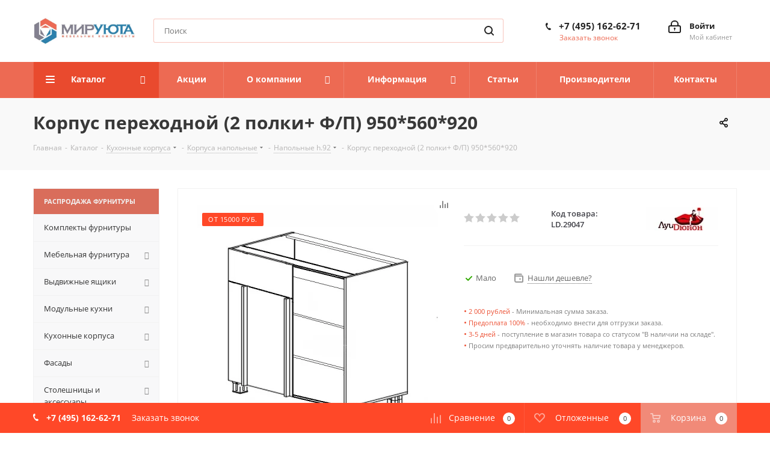

--- FILE ---
content_type: text/html; charset=UTF-8
request_url: https://mirujuta.ru/catalog/product/ld-6591-korpus-perekhodnoj-2-polki-f-p-950-560-920/
body_size: 84803
content:
<!DOCTYPE html>
<html xmlns="http://www.w3.org/1999/xhtml" xml:lang="ru" lang="ru" >
<head><link href="/bitrix/cache/css/s1/aspro_next/kernel_main/kernel_main_v1.css?173044317523659" rel="preload" as="style"><link href="https://fonts.googleapis.com/css?family=Open+Sans:300italic,400italic,600italic,700italic,800italic,400,300,500,600,700,800&subset=latin,cyrillic-ext" rel="preload" as="style"><link href="/bitrix/css/aspro.next/notice.min.css?16845379022906" rel="preload" as="style"><link href="/bitrix/js/ui/design-tokens/dist/ui.design-tokens.min.css?168453570822029" rel="preload" as="style"><link href="/bitrix/js/ui/fonts/opensans/ui.font.opensans.min.css?16845353692320" rel="preload" as="style"><link href="/bitrix/js/main/popup/dist/main.popup.bundle.min.css?168729114926598" rel="preload" as="style"><link href="/bitrix/js/main/loader/dist/loader.bundle.min.css?15712631942029" rel="preload" as="style"><link href="/bitrix/js/main/core/css/core_viewer.min.css?168453562358244" rel="preload" as="style"><link href="/bitrix/js/ui/entity-selector/dist/entity-selector.bundle.min.css?168453571227354" rel="preload" as="style"><link href="/bitrix/js/ui/buttons/dist/ui.buttons.bundle.min.css?168453570426459" rel="preload" as="style"><link href="/bitrix/js/ui/cnt/ui.cnt.min.css?16845357043920" rel="preload" as="style"><link href="/bitrix/js/fileman/html_editor/html-editor.min.css?168453574155658" rel="preload" as="style"><link href="/bitrix/cache/css/s1/aspro_next/page_393b96ca80d2699de82276e90f15d209/page_393b96ca80d2699de82276e90f15d209_v1.css?173040697029006" rel="preload" as="style"><link href="/bitrix/cache/css/s1/aspro_next/default_9103c05ad9b23913d242da8a9c809144/default_9103c05ad9b23913d242da8a9c809144_v1.css?173040697123948" rel="preload" as="style"><link href="/bitrix/panel/main/popup.min.css?168453562320774" rel="preload" as="style"><link href="/bitrix/cache/css/s1/aspro_next/template_fadd8fb32476f6e30759b0e9008d154d/template_fadd8fb32476f6e30759b0e9008d154d_v1.css?17304069701154793" rel="preload" as="style"><link href="/bitrix/js/main/core/core.min.js?1687291156219752" rel="preload" as="script"><link href="/bitrix/js/main/core/core_fx.min.js?15136983449768" rel="preload" as="script"><link href="/bitrix/js/main/pageobject/pageobject.min.js?1614271504570" rel="preload" as="script"><link href="/bitrix/js/main/core/core_window.min.js?168453520876326" rel="preload" as="script"><link href="/bitrix/js/main/date/main.date.min.js?168729056817992" rel="preload" as="script"><link href="/bitrix/js/main/core/core_date.min.js?161513668626661" rel="preload" as="script"><link href="/bitrix/js/main/core/core_timer.min.js?16845346834311" rel="preload" as="script"><link href="/bitrix/js/main/dd.min.js?168729056411114" rel="preload" as="script"><link href="/bitrix/js/delight.webpconverter/delight.webp.js?16445159242093" rel="preload" as="script"><link href="/bitrix/js/ui/dexie/dist/dexie3.bundle.min.js?168453537388295" rel="preload" as="script"><link href="/bitrix/js/main/core/core_ls.min.js?15136983447365" rel="preload" as="script"><link href="/bitrix/js/main/core/core_frame_cache.min.js?168729115611210" rel="preload" as="script"><link href="/bitrix/js/main/jquery/jquery-3.6.0.min.js?168453540889501" rel="preload" as="script"><link href="/bitrix/js/main/cphttprequest.min.js?15136983443623" rel="preload" as="script"><link href="/bitrix/js/main/ajax.min.js?151369834422194" rel="preload" as="script"><link href="/bitrix/js/aspro.next/notice.min.js?168729071817435" rel="preload" as="script"><link href="/bitrix/js/main/popup/dist/main.popup.bundle.min.js?168729056865670" rel="preload" as="script"><link href="/bitrix/js/main/loader/dist/loader.bundle.min.js?16142718103969" rel="preload" as="script"><link href="/bitrix/js/main/core/core_viewer.min.js?161427077499309" rel="preload" as="script"><link href="/bitrix/js/ui/entity-selector/dist/entity-selector.bundle.min.js?1687290529171233" rel="preload" as="script"><link href="/bitrix/js/ui/buttons/dist/ui.buttons.bundle.min.js?168729052942482" rel="preload" as="script"><link href="/bitrix/js/ui/cnt/dist/cnt.bundle.min.js?16872905295549" rel="preload" as="script"><link href="/bitrix/cache/js/s1/aspro_next/kernel_htmleditor/kernel_htmleditor_v1.js?1730406971490854" rel="preload" as="script"><link href="/bitrix/js/currency/currency-core/dist/currency-core.bundle.min.js?16845347883755" rel="preload" as="script"><link href="/bitrix/js/currency/core_currency.min.js?1615136676833" rel="preload" as="script"><link href="/bitrix/templates/aspro_next/js/jquery.actual.min.js?15136991941251" rel="preload" as="script"><link href="/bitrix/templates/aspro_next/vendor/js/jquery.bxslider.min.js?152404653423647" rel="preload" as="script"><link href="/bitrix/templates/aspro_next/js/jqModal.min.js?16845378503201" rel="preload" as="script"><link href="/bitrix/templates/aspro_next/vendor/js/bootstrap.js?151369919627908" rel="preload" as="script"><link href="/bitrix/templates/aspro_next/vendor/js/jquery.appear.js?15136991963188" rel="preload" as="script"><link href="/bitrix/templates/aspro_next/js/browser.min.js?1513699194662" rel="preload" as="script"><link href="/bitrix/templates/aspro_next/js/jquery.fancybox.min.js?151369919421526" rel="preload" as="script"><link href="/bitrix/templates/aspro_next/js/jquery.flexslider.min.js?168453776922361" rel="preload" as="script"><link href="/bitrix/templates/aspro_next/vendor/js/moment.min.js?152880913434436" rel="preload" as="script"><link href="/bitrix/templates/aspro_next/vendor/js/footable.min.js?152880913482382" rel="preload" as="script"><link href="/bitrix/templates/aspro_next/vendor/js/jquery.menu-aim.min.js?16845378952884" rel="preload" as="script"><link href="/bitrix/templates/aspro_next/vendor/js/velocity/velocity.js?168453773944791" rel="preload" as="script"><link href="/bitrix/templates/aspro_next/vendor/js/velocity/velocity.ui.js?168453773913257" rel="preload" as="script"><link href="/bitrix/templates/aspro_next/vendor/js/lazysizes.min.js?15716032107057" rel="preload" as="script"><link href="/bitrix/templates/aspro_next/js/jquery.validate.min.js?151369919422257" rel="preload" as="script"><link href="/bitrix/templates/aspro_next/js/jquery.inputmask.bundle.min.js?1684537841118400" rel="preload" as="script"><link href="/bitrix/templates/aspro_next/js/jquery.uniform.min.js?16845377908308" rel="preload" as="script"><link href="/bitrix/templates/aspro_next/js/jquery.easing.1.3.min.js?15136991943338" rel="preload" as="script"><link href="/bitrix/templates/aspro_next/js/equalize.min.js?1513699194588" rel="preload" as="script"><link href="/bitrix/templates/aspro_next/js/jquery.alphanumeric.min.js?1513699194942" rel="preload" as="script"><link href="/bitrix/templates/aspro_next/js/jquery.cookie.min.js?15136991943066" rel="preload" as="script"><link href="/bitrix/templates/aspro_next/js/jquery.plugin.min.js?15136991943181" rel="preload" as="script"><link href="/bitrix/templates/aspro_next/js/jquery.countdown.min.js?151369919413137" rel="preload" as="script"><link href="/bitrix/templates/aspro_next/js/jquery.countdown-ru.min.js?15136991941011" rel="preload" as="script"><link href="/bitrix/templates/aspro_next/js/jquery.ikSelect.min.js?168453790822465" rel="preload" as="script"><link href="/bitrix/templates/aspro_next/js/jquery.mobile.custom.touch.min.js?16845379277684" rel="preload" as="script"><link href="/bitrix/templates/aspro_next/js/rating_likes.min.js?15136991947297" rel="preload" as="script"><link href="/bitrix/templates/aspro_next/js/blocks/blocks.min.js?1684537790813" rel="preload" as="script"><link href="/bitrix/templates/aspro_next/js/blocks/controls.min.js?1684537864671" rel="preload" as="script"><link href="/bitrix/templates/aspro_next/js/video_banner.min.js?168453776416970" rel="preload" as="script"><link href="/bitrix/templates/aspro_next/js/main.min.js?1687290723200434" rel="preload" as="script"><link href="/bitrix/templates/aspro_next/js/jquery.mCustomScrollbar.min.js?157160315439873" rel="preload" as="script"><link href="/bitrix/components/bitrix/search.title/script.min.js?15712630726443" rel="preload" as="script"><link href="/bitrix/templates/aspro_next/components/bitrix/search.title/corp-articul/script.min.js?15140259126211" rel="preload" as="script"><link href="/bitrix/templates/aspro_next/components/bitrix/menu/left_front_catalog/script.js?151369919669" rel="preload" as="script"><link href="/bitrix/templates/aspro_next/components/bitrix/subscribe.form/main/script.js?1513699196186" rel="preload" as="script"><link href="/bitrix/templates/aspro_next/components/bitrix/search.title/corp/script.min.js?16845378957693" rel="preload" as="script"><link href="/bitrix/components/aspro/marketing.popup.next/templates/.default/script.min.js?16845378501110" rel="preload" as="script"><link href="/bitrix/templates/aspro_next/js/custom.js?1612885424730" rel="preload" as="script"><link href="/bitrix/templates/aspro_next/components/bitrix/catalog/main/script.min.js?16845378641493" rel="preload" as="script"><link href="/bitrix/templates/aspro_next/components/bitrix/catalog.element/main/script.min.js?168453790293252" rel="preload" as="script"><link href="/bitrix/templates/aspro_next/components/bitrix/catalog.bigdata.products/main_new/script.min.js?151369919623346" rel="preload" as="script"><link href="/bitrix/templates/aspro_next/js/slider.swiper.min.js?16845379021858" rel="preload" as="script"><link href="/bitrix/templates/aspro_next/vendor/js/carousel/swiper/swiper-bundle.min.js?1684537902139400" rel="preload" as="script"><link href="/bitrix/templates/aspro_next/js/jquery.history.min.js?151369919421571" rel="preload" as="script"><link href="/bitrix/cache/js/s1/aspro_next/default_8b40774c11bb5b16e84b6f518d74619a/default_8b40774c11bb5b16e84b6f518d74619a_v1.js?173040697193496" rel="preload" as="script"><link href="/bitrix/cache/js/s1/aspro_next/default_b0002f4d1629cde66b2a20a0853d753f/default_b0002f4d1629cde66b2a20a0853d753f_v1.js?17304069712617" rel="preload" as="script"><link href="/bitrix/cache/js/s1/aspro_next/default_08ff32a9b95553fd28b0dcc12e11fb76/default_08ff32a9b95553fd28b0dcc12e11fb76_v1.js?1730406971478" rel="preload" as="script"><link href="//yastatic.net/es5-shims/0.0.2/es5-shims.min.js" rel="preload" as="script"><link href="//yastatic.net/share2/share.js" rel="preload" as="script"><link href="//yastatic.net/es5-shims/0.0.2/es5-shims.min.js" rel="preload" as="script"><link href="//yastatic.net/share2/share.js" rel="preload" as="script"><link rel="canonical" href="https://mirujuta.ru/catalog/product/ld-6591-korpus-perekhodnoj-2-polki-f-p-950-560-920/" />





	<title>Корпус переходной (2 полки+ Ф/П) 950*560*920 - LD.29047 - купить за 11 180 руб. - mirujuta.ru</title>
	<meta name="viewport" content="initial-scale=1.0, width=device-width" />
	<meta name="HandheldFriendly" content="true" />
	<meta name="yes" content="yes" />
	<meta name="apple-mobile-web-app-status-bar-style" content="black" />
	<meta name="SKYPE_TOOLBAR" content="SKYPE_TOOLBAR_PARSER_COMPATIBLE" />
	<meta http-equiv="Content-Type" content="text/html; charset=UTF-8" />
<meta name="keywords" content="корпус переходной (2 полки+ ф/п) 950*560*920 купить, LD.29047 купить, корпус переходной (2 полки+ ф/п) 950*560*920 недорого" />
<meta name="description" content="Корпус переходной (2 полки+ Ф/П) 950*560*920 - в каталоге мебельной фурнитуры Мир Уюта. Продажа оптом и в розницу. Доставка по Москве и РФ" />

<script data-skip-moving="true">(function(w, d, n) {var cl = "bx-core";var ht = d.documentElement;var htc = ht ? ht.className : undefined;if (htc === undefined || htc.indexOf(cl) !== -1){return;}var ua = n.userAgent;if (/(iPad;)|(iPhone;)/i.test(ua)){cl += " bx-ios";}else if (/Windows/i.test(ua)){cl += ' bx-win';}else if (/Macintosh/i.test(ua)){cl += " bx-mac";}else if (/Linux/i.test(ua) && !/Android/i.test(ua)){cl += " bx-linux";}else if (/Android/i.test(ua)){cl += " bx-android";}cl += (/(ipad|iphone|android|mobile|touch)/i.test(ua) ? " bx-touch" : " bx-no-touch");cl += w.devicePixelRatio && w.devicePixelRatio >= 2? " bx-retina": " bx-no-retina";var ieVersion = -1;if (/AppleWebKit/.test(ua)){cl += " bx-chrome";}else if (/Opera/.test(ua)){cl += " bx-opera";}else if (/Firefox/.test(ua)){cl += " bx-firefox";}ht.className = htc ? htc + " " + cl : cl;})(window, document, navigator);</script>


<link href="/bitrix/cache/css/s1/aspro_next/kernel_main/kernel_main_v1.css?173044317523659"  rel="stylesheet" />
<link href="https://fonts.googleapis.com/css?family=Open+Sans:300italic,400italic,600italic,700italic,800italic,400,300,500,600,700,800&subset=latin,cyrillic-ext"  rel="stylesheet" />
<link href="/bitrix/css/aspro.next/notice.min.css?16845379022906"  rel="stylesheet" />
<link href="/bitrix/js/ui/design-tokens/dist/ui.design-tokens.min.css?168453570822029"  rel="stylesheet" />
<link href="/bitrix/js/ui/fonts/opensans/ui.font.opensans.min.css?16845353692320"  rel="stylesheet" />
<link href="/bitrix/js/main/popup/dist/main.popup.bundle.min.css?168729114926598"  rel="stylesheet" />
<link href="/bitrix/js/main/loader/dist/loader.bundle.min.css?15712631942029"  rel="stylesheet" />
<link href="/bitrix/js/main/core/css/core_viewer.min.css?168453562358244"  rel="stylesheet" />
<link href="/bitrix/js/ui/entity-selector/dist/entity-selector.bundle.min.css?168453571227354"  rel="stylesheet" />
<link href="/bitrix/js/ui/buttons/dist/ui.buttons.bundle.min.css?168453570426459"  rel="stylesheet" />
<link href="/bitrix/js/ui/cnt/ui.cnt.min.css?16845357043920"  rel="stylesheet" />
<link href="/bitrix/js/fileman/html_editor/html-editor.min.css?168453574155658"  rel="stylesheet" />
<link href="/bitrix/cache/css/s1/aspro_next/page_393b96ca80d2699de82276e90f15d209/page_393b96ca80d2699de82276e90f15d209_v1.css?173040697029006"  rel="stylesheet" />
<link href="/bitrix/cache/css/s1/aspro_next/default_9103c05ad9b23913d242da8a9c809144/default_9103c05ad9b23913d242da8a9c809144_v1.css?173040697123948"  rel="stylesheet" />
<link href="/bitrix/panel/main/popup.min.css?168453562320774"  rel="stylesheet" />
<link href="/bitrix/cache/css/s1/aspro_next/template_fadd8fb32476f6e30759b0e9008d154d/template_fadd8fb32476f6e30759b0e9008d154d_v1.css?17304069701154793"  data-template-style="true" rel="stylesheet" />




<script type="extension/settings" data-extension="ui.entity-selector">{"extensions":["catalog.entity-selector","landing.entity-selector","seo.entity-selector"]}</script>
<script type="extension/settings" data-extension="catalog.entity-selector">{"entities":[{"id":"product","options":{"dynamicLoad":true,"dynamicSearch":true,"searchFields":[{"name":"supertitle","type":"string","system":true},{"name":"SEARCH_PROPERTIES","type":"string"},{"name":"PREVIEW_TEXT","type":"string"},{"name":"DETAIL_TEXT","type":"string"},{"name":"PARENT_NAME","type":"string"},{"name":"PARENT_SEARCH_PROPERTIES","type":"string"},{"name":"PARENT_PREVIEW_TEXT","type":"string"},{"name":"PARENT_DETAIL_TEXT","type":"string"}],"itemOptions":{"default":{"avatar":"\/bitrix\/js\/catalog\/entity-selector\/src\/images\/product.svg","captionOptions":{"fitContent":true,"maxWidth":150}}}}},{"id":"product_variation","options":{"dynamicLoad":false,"dynamicSearch":true,"searchFields":[{"name":"supertitle","type":"string","system":true},{"name":"SEARCH_PROPERTIES","type":"string"},{"name":"PREVIEW_TEXT","type":"string"},{"name":"DETAIL_TEXT","type":"string"},{"name":"PARENT_NAME","type":"string"},{"name":"PARENT_SEARCH_PROPERTIES","type":"string"},{"name":"PARENT_PREVIEW_TEXT","type":"string"},{"name":"PARENT_DETAIL_TEXT","type":"string"}],"itemOptions":{"default":{"avatar":"\/bitrix\/js\/catalog\/entity-selector\/src\/images\/product.svg","captionOptions":{"fitContent":true,"maxWidth":150}}}}},{"id":"variation","options":{"dynamicLoad":true,"dynamicSearch":true,"searchFields":[{"name":"supertitle","type":"string","system":true},{"name":"SEARCH_PROPERTIES","type":"string"},{"name":"PREVIEW_TEXT","type":"string"},{"name":"DETAIL_TEXT","type":"string"},{"name":"PARENT_NAME","type":"string"},{"name":"PARENT_SEARCH_PROPERTIES","type":"string"},{"name":"PARENT_PREVIEW_TEXT","type":"string"},{"name":"PARENT_DETAIL_TEXT","type":"string"}],"itemOptions":{"default":{"avatar":"\/bitrix\/js\/catalog\/entity-selector\/src\/images\/product.svg","captionOptions":{"fitContent":true,"maxWidth":150}}}}},{"id":"store","options":{"itemOptions":{"default":{"avatar":"\/bitrix\/js\/catalog\/entity-selector\/src\/images\/store.svg"}}}},{"id":"dynamic","options":{"itemOptions":{"default":{"avatar":"\/bitrix\/js\/catalog\/entity-selector\/src\/images\/dynamic.svg"}}}}]}</script>
<script type="extension/settings" data-extension="landing.entity-selector">{"entities":[{"id":"landing","options":{"itemOptions":{"default":{"avatarOptions":{"bgSize":"cover"}},"folder":{"avatar":"\/bitrix\/js\/landing\/entity-selector\/src\/images\/icon-folder.svg"}},"dynamicLoad":true,"dynamicSearch":true}}]}</script>
<script type="extension/settings" data-extension="main.date">{"formats":{"FORMAT_DATE":"DD.MM.YYYY","FORMAT_DATETIME":"DD.MM.YYYY HH:MI:SS","SHORT_DATE_FORMAT":"d.m.Y","MEDIUM_DATE_FORMAT":"j M Y","LONG_DATE_FORMAT":"j F Y","DAY_MONTH_FORMAT":"j F","DAY_SHORT_MONTH_FORMAT":"j M","SHORT_DAY_OF_WEEK_MONTH_FORMAT":"D, j F","SHORT_DAY_OF_WEEK_SHORT_MONTH_FORMAT":"D, j M","DAY_OF_WEEK_MONTH_FORMAT":"l, j F","FULL_DATE_FORMAT":"l, j F  Y","SHORT_TIME_FORMAT":"H:i","LONG_TIME_FORMAT":"H:i:s"}}</script>



<script data-skip-moving='true'>window['asproRecaptcha'] = {params: {'recaptchaColor':'light','recaptchaLogoShow':'y','recaptchaSize':'normal','recaptchaBadge':'bottomright','recaptchaLang':'ru'},key: '6Lek4CEpAAAAANQ0cPi7ASiunaZ-nv6oqVmQnQ5f',ver: '2'};</script>
<script data-skip-moving='true'>!function(c,t,n,p){function s(e){var a=t.getElementById(e);if(a&&!(a.className.indexOf("g-recaptcha")<0)&&c.grecaptcha)if("3"==c[p].ver)a.innerHTML='<textarea class="g-recaptcha-response" style="display:none;resize:0;" name="g-recaptcha-response"></textarea>',grecaptcha.ready(function(){grecaptcha.execute(c[p].key,{action:"maxscore"}).then(function(e){a.innerHTML='<textarea class="g-recaptcha-response" style="display:none;resize:0;" name="g-recaptcha-response">'+e+"</textarea>"})});else{if(a.children.length)return;var r=grecaptcha.render(e,{sitekey:c[p].key+"",theme:c[p].params.recaptchaColor+"",size:c[p].params.recaptchaSize+"",callback:"onCaptchaVerify"+c[p].params.recaptchaSize,badge:c[p].params.recaptchaBadge});$(a).attr("data-widgetid",r)}}c.onLoadRenderRecaptcha=function(){var e=[];for(var a in c[n].args)if(c[n].args.hasOwnProperty(a)){var r=c[n].args[a][0];-1==e.indexOf(r)&&(e.push(r),s(r))}c[n]=function(e){s(e)}},c[n]=c[n]||function(){var e,a,r;c[n].args=c[n].args||[],c[n].args.push(arguments),a="recaptchaApiLoader",(e=t).getElementById(a)||((r=e.createElement("script")).id=a,r.src="//www.google.com/recaptcha/api.js?hl="+c[p].params.recaptchaLang+"&onload=onLoadRenderRecaptcha&render="+("3"==c[p].ver?c[p].key:"explicit"),e.head.appendChild(r))}}(window,document,"renderRecaptchaById","asproRecaptcha");</script>
<script data-skip-moving='true'>!function(){function d(a){for(var e=a;e;)if("form"===(e=e.parentNode).nodeName.toLowerCase())return e;return null}function i(a){var e=[],t=null,n=!1;void 0!==a&&(n=null!==a),t=n?a.getElementsByTagName("input"):document.getElementsByName("captcha_word");for(var r=0;r<t.length;r++)"captcha_word"===t[r].name&&e.push(t[r]);return e}function l(a){for(var e=[],t=a.getElementsByTagName("img"),n=0;n<t.length;n++)!/\/bitrix\/tools\/captcha.php\?(captcha_code|captcha_sid)=[^>]*?/i.test(t[n].src)&&"captcha"!==t[n].id||e.push(t[n]);return e}function h(a){var e="recaptcha-dynamic-"+(new Date).getTime();if(null!==document.getElementById(e)){for(var t=null;t=Math.floor(65535*Math.random()),null!==document.getElementById(e+t););e+=t}var n=document.createElement("div");n.id=e,n.className="g-recaptcha",n.attributes["data-sitekey"]=window.asproRecaptcha.key,a.parentNode&&(a.parentNode.className+=" recaptcha_text",a.parentNode.replaceChild(n,a)),"3"==window.asproRecaptcha.ver&&(a.closest(".captcha-row").style.display="none"),renderRecaptchaById(e)}function a(){for(var a,e,t,n,r=function(){var a=i(null);if(0===a.length)return[];for(var e=[],t=0;t<a.length;t++){var n=d(a[t]);null!==n&&e.push(n)}return e}(),c=0;c<r.length;c++){var o=r[c],p=i(o);if(0!==p.length){var s=l(o);if(0!==s.length){for(a=0;a<p.length;a++)h(p[a]);for(a=0;a<s.length;a++)t=s[a],n="[data-uri]",t.attributes.src=n,t.style.display="none","src"in t&&(t.parentNode&&-1===t.parentNode.className.indexOf("recaptcha_tmp_img")&&(t.parentNode.className+=" recaptcha_tmp_img"),t.src=n);e=o,"function"==typeof $&&$(e).find(".captcha-row label > span").length&&$(e).find(".captcha-row label > span").html(BX.message("RECAPTCHA_TEXT")+' <span class="star">*</span>')}}}}document.addEventListener?document.addEventListener("DOMNodeInserted",function(){try{return(function(){if("undefined"!=typeof renderRecaptchaById)for(var a=document.getElementsByClassName("g-recaptcha"),e=0;e<a.length;e++){var t=a[e];if(0===t.innerHTML.length){var n=t.id;if("string"==typeof n&&0!==n.length){if("3"==window.asproRecaptcha.ver)t.closest(".captcha-row").style.display="none";else if("function"==typeof $){var r=$(t).closest(".captcha-row");r.length&&(r.addClass(window.asproRecaptcha.params.recaptchaSize+" logo_captcha_"+window.asproRecaptcha.params.recaptchaLogoShow+" "+window.asproRecaptcha.params.recaptchaBadge),r.find(".captcha_image").addClass("recaptcha_tmp_img"),r.find(".captcha_input").addClass("recaptcha_text"),"invisible"!==window.asproRecaptcha.params.recaptchaSize&&(r.find("input.recaptcha").length||$('<input type="text" class="recaptcha" value="" />').appendTo(r)))}renderRecaptchaById(n)}}}}(),window.renderRecaptchaById&&window.asproRecaptcha&&window.asproRecaptcha.key)?(a(),!0):(console.error("Bad captcha keys or module error"),!0)}catch(a){return console.error(a),!0}},!1):console.warn("Your browser does not support dynamic ReCaptcha replacement")}();</script>
<meta name="delight_webpconverter_attr" content="data-src|src">
<link rel="apple-touch-icon" sizes="180x180" href="/upload/CNext/00e/favicon_180_180.png" />
<style>html {--border-radius:8px;--theme-base-color:#ed6a53;--theme-base-color-hue:9;--theme-base-color-saturation:81%;--theme-base-color-lightness:63%;--theme-base-opacity-color:#ed6a531a;--theme-more-color:#ed6a53;--theme-more-color-hue:9;--theme-more-color-saturation:81%;--theme-more-color-lightness:63%;--theme-lightness-hover-diff:6%;}</style>
<meta property="og:description" content="Корпус переходной (2 полки+ Ф/П) 950*560*920 - в каталоге мебельной фурнитуры Мир Уюта. Продажа оптом и в розницу. Доставка по Москве и РФ" />
<meta property="og:image" content="https://mirujuta.ru/upload/iblock/b67/korpus_h92_ugol_95_1.jpg" />
<link rel="image_src" href="https://mirujuta.ru/upload/iblock/b67/korpus_h92_ugol_95_1.jpg"  />
<meta property="og:title" content="Корпус переходной (2 полки+ Ф/П) 950*560*920 - LD.29047 - купить за 11 180 руб. - mirujuta.ru" />
<meta property="og:type" content="website" />
<meta property="og:url" content="https://mirujuta.ru/catalog/product/ld-6591-korpus-perekhodnoj-2-polki-f-p-950-560-920/" />



		<link rel="preload" as="font" type="font/woff2" type="application/x-font-woff2" crossorigin="anonymous" href="https://mirujuta.ru/bitrix/templates/aspro_next/vendor/fonts/font-awesome/fonts/fontawesome-webfont.woff2?v=4.7.0">
</head>
<body class=" site_s1 fill_bg_n" id="main">


	<div id="panel"></div>
	
	<!--'start_frame_cache_WIklcT'-->
<!--'end_frame_cache_WIklcT'-->				<!--'start_frame_cache_basketitems-component-block'-->												<div id="ajax_basket"></div>
					<!--'end_frame_cache_basketitems-component-block'-->						
		
					
	<div class="wrapper1  header_bgcolored with_left_block  catalog_page basket_bottom basket_fill_COLOR side_LEFT catalog_icons_N banner_auto with_fast_view mheader-v1 header-v3 regions_N fill_N footer-v4 front-vindex3 mfixed_Y mfixed_view_always title-v3 with_phones with_lazy store_LIST_AMOUNT">
		


		<div class="header_wrap visible-lg visible-md title-v3">
<!-- <a href="https://mirujuta.ru/company/news/26-noyabrya-magazin-vremenno-ne-rabotaet-po-tekhnicheskim-prichinam/">
<div id="headerbannerinfo" style="font-weight: 600;">
	 26 ноября магазин не работает по техническим причинам
</div>
 </a> -->
<!-- <div id="headerbannerinfo" style=" background-color: #82818f; ">
	 Перед посещением шоурума, просим Вас уточнять наличие товаров у менеджеров по телефону
</div>-->
<style>
	#headerbannerinfo {    background-color: #2d80aa;
    font-weight: 300;
    position: relative;
    color: #fdfdfd;
    font-size: 13px;
    margin: auto;
    text-align: center;
    padding: 4px;
    box-shadow: inset 0px -2px 25px 1px rgb(0 0 0 / 14%);
    z-index: 10;
    transition: all 0.5s ease-in-out;}
</style><header id="header">
				<div class="header-v4 header-wrapper">
	<div class="logo_and_menu-row">
		<div class="logo-row">
			<div class="maxwidth-theme">
				<div class="row">
					<div class="logo-block col-md-2 col-sm-3">
						<div class="logo">
							<a href="/"><img src="/upload/delight.webpconverter/upload/CNext/4ba/mirujuta_logo_466x128.jpg.webp?16434061357120" data-webp-src="/upload/CNext/4ba/mirujuta_logo_466x128.jpg" alt="mirujuta.ru" title="mirujuta.ru" data-src="" /></a>						</div>
					</div>
										<div class="col-md-3 col-lg-3 search_wrap">
						<div class="search-block inner-table-block">
							
				<div class="search-wrapper">
				<div id="title-search_fixed">
					<form action="/catalog/" class="search">
						<div class="search-input-div">
							<input class="search-input" id="title-search-input_fixed" type="text" name="q" value="" placeholder="Поиск" size="20" maxlength="150" autocomplete="off" />
						</div>
						<div class="search-button-div">
							<button class="btn btn-search" type="submit" name="s" value="Найти"><i class="svg svg-search svg-black"></i></button>
							<span class="close-block inline-search-hide"><span class="svg svg-close close-icons"></span></span>
						</div>
					</form>
				</div>
			</div>
							</div>
					</div>
					<div class="right-icons pull-right">
						<div class="pull-right block-link">
																		</div>
						<div class="pull-right">
							<div class="wrap_icon inner-table-block">
										
		<!--'start_frame_cache_header-auth-block1'-->							<!-- noindex --><a rel="nofollow" title="Мой кабинет" class="personal-link dark-color animate-load" data-event="jqm" data-param-type="auth" data-param-backurl="/catalog/product/ld-6591-korpus-perekhodnoj-2-polki-f-p-950-560-920/" data-name="auth" href="/personal/"><i class="svg inline big svg-inline-cabinet" aria-hidden="true" title="Мой кабинет"><svg xmlns="http://www.w3.org/2000/svg" width="21" height="21" viewBox="0 0 21 21">
  <defs>
    <style>
      .loccls-1 {
        fill: #222;
        fill-rule: evenodd;
      }
    </style>
  </defs>
  <path data-name="Rounded Rectangle 110" class="loccls-1" d="M1433,132h-15a3,3,0,0,1-3-3v-7a3,3,0,0,1,3-3h1v-2a6,6,0,0,1,6-6h1a6,6,0,0,1,6,6v2h1a3,3,0,0,1,3,3v7A3,3,0,0,1,1433,132Zm-3-15a4,4,0,0,0-4-4h-1a4,4,0,0,0-4,4v2h9v-2Zm4,5a1,1,0,0,0-1-1h-15a1,1,0,0,0-1,1v7a1,1,0,0,0,1,1h15a1,1,0,0,0,1-1v-7Zm-8,3.9v1.6a0.5,0.5,0,1,1-1,0v-1.6A1.5,1.5,0,1,1,1426,125.9Z" transform="translate(-1415 -111)"/>
</svg>
</i><span class="wrap"><span class="name">Войти</span><span class="title">Мой кабинет</span></span></a><!-- /noindex -->									<!--'end_frame_cache_header-auth-block1'-->								</div>
						</div>
													<div class="pull-right">
								<div class="wrap_icon inner-table-block">
									<div class="phone-block">
																					<div class="phone">
				<i class="svg svg-phone"></i>
				<a rel="nofollow" href="tel:+74951626271">+7 (495) 162-62-71</a>
							</div>
																												<div class="callback-block">
												<span class="animate-load twosmallfont colored" data-event="jqm" data-param-form_id="CALLBACK" data-name="callback">Заказать звонок</span>
											</div>
																			</div>
								</div>
							</div>
											</div>
				</div>
			</div>
		</div>	</div>
	<div class="menu-row middle-block bgcolored">
		<div class="maxwidth-theme">
			<div class="row">
				<div class="col-md-12">
					<div class="menu-only">
						<nav class="mega-menu sliced">
										<div class="table-menu ">
		<table>
			<tr>
									
										<td class="menu-item unvisible dropdown catalog wide_menu  active">
						<div class="wrap">
							<a class="dropdown-toggle" href="/catalog/">
								<div>
																		Каталог									<div class="line-wrapper"><span class="line"></span></div>
								</div>
							</a>
															<span class="tail"></span>
								<div class="dropdown-menu ">
									
										<div class="customScrollbar scrollbar">
											<ul class="menu-wrapper " >
																																																			<li class="   has_img parent-items">
																																					<a href="/catalog/rasprodazha/" title="Распродажа фурнитуры">
						<div class="menu_img"><img data-lazyload class="lazyload" src="[data-uri]" data-src="/upload/delight.webpconverter/upload/resize_cache/iblock/ee5/60_60_1/cat_rasprodaga.jpg.webp?16434061181458" data-webp-data-src="/upload/resize_cache/iblock/ee5/60_60_1/cat_rasprodaga.jpg" alt="Распродажа фурнитуры" title="Распродажа фурнитуры" /></div>
					</a>
										<a href="/catalog/rasprodazha/" title="Распродажа фурнитуры"><span class="name">Распродажа фурнитуры</span></a>
																																														</li>
																																																			<li class="   has_img parent-items">
																																					<a href="/catalog/komplekty-furnitury/" title="Комплекты фурнитуры">
						<div class="menu_img"><img data-lazyload class="lazyload" src="[data-uri]" data-src="/upload/delight.webpconverter/upload/resize_cache/iblock/481/60_60_1/cat_komplekt_furniture.jpg.webp?1643406119962" data-webp-data-src="/upload/resize_cache/iblock/481/60_60_1/cat_komplekt_furniture.jpg" alt="Комплекты фурнитуры" title="Комплекты фурнитуры" /></div>
					</a>
										<a href="/catalog/komplekty-furnitury/" title="Комплекты фурнитуры"><span class="name">Комплекты фурнитуры</span></a>
																																														</li>
																																																			<li class="   has_img parent-items">
																																					<a href="/catalog/mebelnaja-furnitura/" title="Мебельная фурнитура">
						<div class="menu_img"><img data-lazyload class="lazyload" src="[data-uri]" data-src="/upload/delight.webpconverter/upload/resize_cache/iblock/e99/60_60_1/cat_meb_furnitura.jpg.webp?1643406119966" data-webp-data-src="/upload/resize_cache/iblock/e99/60_60_1/cat_meb_furnitura.jpg" alt="Мебельная фурнитура" title="Мебельная фурнитура" /></div>
					</a>
										<a href="/catalog/mebelnaja-furnitura/" title="Мебельная фурнитура"><span class="name">Мебельная фурнитура</span></a>
																																														</li>
																																																			<li class="   has_img parent-items">
																																					<a href="/catalog/vydvizhnye-jashchiki/" title="Выдвижные ящики">
						<div class="menu_img"><img data-lazyload class="lazyload" src="[data-uri]" data-src="/upload/delight.webpconverter/upload/resize_cache/iblock/4b4/60_60_1/cat_142_vidvijnie_yashiki.jpg.webp?1643406119728" data-webp-data-src="/upload/resize_cache/iblock/4b4/60_60_1/cat_142_vidvijnie_yashiki.jpg" alt="Выдвижные ящики" title="Выдвижные ящики" /></div>
					</a>
										<a href="/catalog/vydvizhnye-jashchiki/" title="Выдвижные ящики"><span class="name">Выдвижные ящики</span></a>
																																														</li>
																																																			<li class="   has_img parent-items">
																																					<a href="/catalog/modulnye-kukhni/" title="Модульные кухни">
						<div class="menu_img"><img data-lazyload class="lazyload" src="[data-uri]" data-src="/upload/delight.webpconverter/upload/resize_cache/iblock/cc1/60_60_1/cat_mu_gotovie_kuhni.jpg.webp?16434061191180" data-webp-data-src="/upload/resize_cache/iblock/cc1/60_60_1/cat_mu_gotovie_kuhni.jpg" alt="Модульные кухни" title="Модульные кухни" /></div>
					</a>
										<a href="/catalog/modulnye-kukhni/" title="Модульные кухни"><span class="name">Модульные кухни</span></a>
																																														</li>
																																																			<li class="   has_img parent-items">
																																					<a href="/catalog/kuxonnye-korpusa/" title="Кухонные корпуса">
						<div class="menu_img"><img data-lazyload class="lazyload" src="[data-uri]" data-src="/upload/delight.webpconverter/upload/resize_cache/iblock/fbc/60_60_1/3korp.jpg.webp?1643406119940" data-webp-data-src="/upload/resize_cache/iblock/fbc/60_60_1/3korp.jpg" alt="Кухонные корпуса" title="Кухонные корпуса" /></div>
					</a>
										<a href="/catalog/kuxonnye-korpusa/" title="Кухонные корпуса"><span class="name">Кухонные корпуса</span></a>
																																														</li>
																																																			<li class="   has_img parent-items">
																																					<a href="/catalog/fasady/" title="Фасады">
						<div class="menu_img"><img data-lazyload class="lazyload" src="[data-uri]" data-src="/upload/delight.webpconverter/upload/resize_cache/iblock/edd/60_60_1/cat_fasadi.jpg.webp?1643406119622" data-webp-data-src="/upload/resize_cache/iblock/edd/60_60_1/cat_fasadi.jpg" alt="Фасады" title="Фасады" /></div>
					</a>
										<a href="/catalog/fasady/" title="Фасады"><span class="name">Фасады</span></a>
																																														</li>
																																																			<li class="   has_img parent-items">
																																					<a href="/catalog/stoleshnitsy-dlja-kuxni-i-aksessuary/" title="Столешницы и аксессуары">
						<div class="menu_img"><img data-lazyload class="lazyload" src="[data-uri]" data-src="/upload/delight.webpconverter/upload/resize_cache/iblock/45d/60_60_1/cat_stoesnici_i_aksessuari.jpg.webp?16434061191106" data-webp-data-src="/upload/resize_cache/iblock/45d/60_60_1/cat_stoesnici_i_aksessuari.jpg" alt="Столешницы и аксессуары" title="Столешницы и аксессуары" /></div>
					</a>
										<a href="/catalog/stoleshnitsy-dlja-kuxni-i-aksessuary/" title="Столешницы и аксессуары"><span class="name">Столешницы и аксессуары</span></a>
																																														</li>
																																																			<li class="   has_img parent-items">
																																					<a href="/catalog/mojki-i-smesiteli/" title="Мойки и смесители">
						<div class="menu_img"><img data-lazyload class="lazyload" src="[data-uri]" data-src="/upload/delight.webpconverter/upload/resize_cache/iblock/38a/60_60_1/cat_moiki_i_smesiteli.jpg.webp?16434061201058" data-webp-data-src="/upload/resize_cache/iblock/38a/60_60_1/cat_moiki_i_smesiteli.jpg" alt="Мойки и смесители" title="Мойки и смесители" /></div>
					</a>
										<a href="/catalog/mojki-i-smesiteli/" title="Мойки и смесители"><span class="name">Мойки и смесители</span></a>
																																														</li>
																																																			<li class="   has_img parent-items">
																																					<a href="/catalog/vse-dlja-kuxni/" title="Аксессуары для кухни">
						<div class="menu_img"><img data-lazyload class="lazyload" src="[data-uri]" data-src="/upload/delight.webpconverter/upload/resize_cache/iblock/3c9/60_60_1/dlya-kuxni.jpg.webp?1643406120982" data-webp-data-src="/upload/resize_cache/iblock/3c9/60_60_1/dlya-kuxni.jpg" alt="Аксессуары для кухни" title="Аксессуары для кухни" /></div>
					</a>
										<a href="/catalog/vse-dlja-kuxni/" title="Аксессуары для кухни"><span class="name">Аксессуары для кухни</span></a>
																																														</li>
																																																			<li class="   has_img parent-items">
																																					<a href="/catalog/aksessuary-dlja-mebeli/" title="Аксессуары для мебели">
						<div class="menu_img"><img data-lazyload class="lazyload" src="[data-uri]" data-src="/upload/delight.webpconverter/upload/resize_cache/iblock/6fe/60_60_1/aksessuary_dlya_mebeli_320x240.jpg.webp?1643406120490" data-webp-data-src="/upload/resize_cache/iblock/6fe/60_60_1/aksessuary_dlya_mebeli_320x240.jpg" alt="Аксессуары для мебели" title="Аксессуары для мебели" /></div>
					</a>
										<a href="/catalog/aksessuary-dlja-mebeli/" title="Аксессуары для мебели"><span class="name">Аксессуары для мебели</span></a>
																																														</li>
																																																			<li class="   has_img parent-items">
																																					<a href="/catalog/aksessuary-dlya-interera/" title="Аксессуары для интерьера">
						<div class="menu_img"><img data-lazyload class="lazyload" src="[data-uri]" data-src="/upload/delight.webpconverter/upload/resize_cache/iblock/da6/60_60_1/cat_akses_interior.jpg.webp?1643406120636" data-webp-data-src="/upload/resize_cache/iblock/da6/60_60_1/cat_akses_interior.jpg" alt="Аксессуары для интерьера" title="Аксессуары для интерьера" /></div>
					</a>
										<a href="/catalog/aksessuary-dlya-interera/" title="Аксессуары для интерьера"><span class="name">Аксессуары для интерьера</span></a>
																																														</li>
																																																			<li class="   has_img parent-items">
																																					<a href="/catalog/mebelnie-svetilniki/" title="Мебельные светильники">
						<div class="menu_img"><img data-lazyload class="lazyload" src="[data-uri]" data-src="/upload/delight.webpconverter/upload/resize_cache/iblock/8c6/60_60_1/svet.jpg.webp?16434061201154" data-webp-data-src="/upload/resize_cache/iblock/8c6/60_60_1/svet.jpg" alt="Мебельные светильники" title="Мебельные светильники" /></div>
					</a>
										<a href="/catalog/mebelnie-svetilniki/" title="Мебельные светильники"><span class="name">Мебельные светильники</span></a>
																																														</li>
																																																			<li class="   has_img parent-items">
																																					<a href="/catalog/mebelnye-profili/" title="Мебельные профили">
						<div class="menu_img"><img data-lazyload class="lazyload" src="[data-uri]" data-src="/upload/delight.webpconverter/upload/resize_cache/iblock/6c1/60_60_1/profil.jpg.webp?16434061201140" data-webp-data-src="/upload/resize_cache/iblock/6c1/60_60_1/profil.jpg" alt="Мебельные профили" title="Мебельные профили" /></div>
					</a>
										<a href="/catalog/mebelnye-profili/" title="Мебельные профили"><span class="name">Мебельные профили</span></a>
																																														</li>
																																																			<li class="   has_img parent-items">
																																					<a href="/catalog/plitnye-materialy/" title="Плитные материалы">
						<div class="menu_img"><img data-lazyload class="lazyload" src="[data-uri]" data-src="/upload/delight.webpconverter/upload/resize_cache/iblock/4c2/60_60_1/cat_plitnie_materiali.jpg.webp?16434061211164" data-webp-data-src="/upload/resize_cache/iblock/4c2/60_60_1/cat_plitnie_materiali.jpg" alt="Плитные материалы" title="Плитные материалы" /></div>
					</a>
										<a href="/catalog/plitnye-materialy/" title="Плитные материалы"><span class="name">Плитные материалы</span></a>
																																														</li>
																																																			<li class="   has_img parent-items">
																																					<a href="/catalog/kromochnyj-material/" title="Кромочный материал">
						<div class="menu_img"><img data-lazyload class="lazyload" src="[data-uri]" data-src="/upload/delight.webpconverter/upload/resize_cache/iblock/663/60_60_1/kromka1.jpg.webp?16434061211408" data-webp-data-src="/upload/resize_cache/iblock/663/60_60_1/kromka1.jpg" alt="Кромочный материал" title="Кромочный материал" /></div>
					</a>
										<a href="/catalog/kromochnyj-material/" title="Кромочный материал"><span class="name">Кромочный материал</span></a>
																																														</li>
																																																			<li class="    parent-items">
																																			<a href="/catalog/komplektuyushchie-dlya-oborudovaniya/" title="Комплектующие для оборудования"><span class="name">Комплектующие для оборудования</span></a>
																																														</li>
																																																			<li class="   has_img parent-items">
																																					<a href="/catalog/matrasy/" title="Матрасы">
						<div class="menu_img"><img data-lazyload class="lazyload" src="[data-uri]" data-src="/upload/delight.webpconverter/upload/resize_cache/iblock/58d/60_60_1/razlel_matrasy.jpg.webp?1650367888956" data-webp-data-src="/upload/resize_cache/iblock/58d/60_60_1/razlel_matrasy.jpg" alt="Матрасы" title="Матрасы" /></div>
					</a>
										<a href="/catalog/matrasy/" title="Матрасы"><span class="name">Матрасы</span></a>
																																														</li>
																							</ul>
										</div>

									
								</div>
													</div>
					</td>
									
										<td class="menu-item unvisible    ">
						<div class="wrap">
							<a class="" href="/sale/">
								<div>
																		Акции									<div class="line-wrapper"><span class="line"></span></div>
								</div>
							</a>
													</div>
					</td>
									
										<td class="menu-item unvisible dropdown   ">
						<div class="wrap">
							<a class="dropdown-toggle" href="/company/">
								<div>
																		О компании									<div class="line-wrapper"><span class="line"></span></div>
								</div>
							</a>
															<span class="tail"></span>
								<div class="dropdown-menu ">
									
										<div class="customScrollbar scrollbar">
											<ul class="menu-wrapper " >
																																																			<li class="    parent-items">
																																			<a href="/company/showrooms/" title="Наш шоурум"><span class="name">Наш шоурум</span></a>
																																														</li>
																																																			<li class="    parent-items">
																																			<a href="/company/news/" title="Новости"><span class="name">Новости</span></a>
																																														</li>
																																																			<li class="    parent-items">
																																			<a href="/company/vacancy/" title="Вакансии"><span class="name">Вакансии</span></a>
																																														</li>
																																																			<li class="    parent-items">
																																			<a href="/company/rekvizity/" title="Реквизиты"><span class="name">Реквизиты</span></a>
																																														</li>
																							</ul>
										</div>

									
								</div>
													</div>
					</td>
									
										<td class="menu-item unvisible dropdown   ">
						<div class="wrap">
							<a class="dropdown-toggle" href="/help/">
								<div>
																		Информация									<div class="line-wrapper"><span class="line"></span></div>
								</div>
							</a>
															<span class="tail"></span>
								<div class="dropdown-menu ">
									
										<div class="customScrollbar scrollbar">
											<ul class="menu-wrapper " >
																																																			<li class="    parent-items">
																																			<a href="/help/kak-kupit/" title="Как купить"><span class="name">Как купить</span></a>
																																														</li>
																																																			<li class="    parent-items">
																																			<a href="/help/payment/" title="Условия оплаты"><span class="name">Условия оплаты</span></a>
																																														</li>
																																																			<li class="    parent-items">
																																			<a href="/help/delivery/" title="Условия доставки"><span class="name">Условия доставки</span></a>
																																														</li>
																																																			<li class="    parent-items">
																																			<a href="/help/warranty/" title="Гарантия на товар"><span class="name">Гарантия на товар</span></a>
																																														</li>
																																																			<li class="    parent-items">
																																			<a href="/help/faq/" title="Вопрос-ответ"><span class="name">Вопрос-ответ</span></a>
																																														</li>
																																																			<li class="    parent-items">
																																			<a href="/help/otdel-pretenziy/" title="Отдел претензий"><span class="name">Отдел претензий</span></a>
																																														</li>
																																																			<li class="    parent-items">
																																			<a href="/help/licenses-detail/" title="Политика конфиденциальности"><span class="name">Политика конфиденциальности</span></a>
																																														</li>
																																																			<li class="    parent-items">
																																			<a href="/help/user-agreement/" title="Пользовательское соглашение"><span class="name">Пользовательское соглашение</span></a>
																																														</li>
																							</ul>
										</div>

									
								</div>
													</div>
					</td>
									
										<td class="menu-item unvisible    ">
						<div class="wrap">
							<a class="" href="/blog/">
								<div>
																		Статьи									<div class="line-wrapper"><span class="line"></span></div>
								</div>
							</a>
													</div>
					</td>
									
										<td class="menu-item unvisible    ">
						<div class="wrap">
							<a class="" href="/brands/">
								<div>
																		Производители									<div class="line-wrapper"><span class="line"></span></div>
								</div>
							</a>
													</div>
					</td>
									
										<td class="menu-item unvisible    ">
						<div class="wrap">
							<a class="" href="/contacts/">
								<div>
																		Контакты									<div class="line-wrapper"><span class="line"></span></div>
								</div>
							</a>
													</div>
					</td>
				
				<td class="menu-item dropdown js-dropdown nosave unvisible">
					<div class="wrap">
						<a class="dropdown-toggle more-items" href="#">
							<span>Ещё</span>
						</a>
						<span class="tail"></span>
						<ul class="dropdown-menu"></ul>
					</div>
				</td>

			</tr>
		</table>
	</div>
						</nav>
					</div>
				</div>
			</div>
		</div>
	</div>
	<div class="line-row visible-xs"></div>
</div>			</header>
		</div>

					<div id="headerfixed">
				<div class="wrapper_inner">
	<div class="logo-row v1 row margin0">
		<div class="pull-left">
			<div class="inner-table-block sep-left nopadding logo-block">
				<div class="logo">
					<a href="/"><img src="/upload/delight.webpconverter/upload/CNext/4ba/mirujuta_logo_466x128.jpg.webp?16434061357120" data-webp-src="/upload/CNext/4ba/mirujuta_logo_466x128.jpg" alt="mirujuta.ru" title="mirujuta.ru" data-src="" /></a>				</div>
			</div>
		</div>
		<div class="pull-left">
			<div class="inner-table-block menu-block rows sep-left">
				<div class="title"><i class="svg svg-burger"></i>Меню&nbsp;&nbsp;<i class="fa fa-angle-down"></i></div>
				<div class="navs table-menu js-nav">
										<!-- noindex -->
						<ul class="nav nav-pills responsive-menu visible-xs" id="mainMenuF">
								<li class=" active">
				<a class="" href="/catalog/" title="Каталог">
					Каталог									</a>
							</li>
								<li class=" ">
				<a class="" href="/sale/" title="Акции">
					Акции									</a>
							</li>
								<li class=" ">
				<a class="" href="/company/" title="О компании">
					О компании									</a>
							</li>
								<li class=" ">
				<a class="" href="/help/" title="Информация">
					Информация									</a>
							</li>
								<li class=" ">
				<a class="" href="/blog/" title="Статьи">
					Статьи									</a>
							</li>
								<li class=" ">
				<a class="" href="/brands/" title="Производители">
					Производители									</a>
							</li>
								<li class=" ">
				<a class="" href="/contacts/" title="Контакты">
					Контакты									</a>
							</li>
			</ul>
					<!-- /noindex -->
														</div>
			</div>
		</div>
		<div class="pull-right">
										</div>
		<div class="pull-right">
			<div class="inner-table-block small-block">
				<div class="wrap_icon wrap_cabinet">
							
		<!--'start_frame_cache_header-auth-block2'-->							<!-- noindex --><a rel="nofollow" title="Мой кабинет" class="personal-link dark-color animate-load" data-event="jqm" data-param-type="auth" data-param-backurl="/catalog/product/ld-6591-korpus-perekhodnoj-2-polki-f-p-950-560-920/" data-name="auth" href="/personal/"><i class="svg inline big svg-inline-cabinet" aria-hidden="true" title="Мой кабинет"><svg xmlns="http://www.w3.org/2000/svg" width="21" height="21" viewBox="0 0 21 21">
  <defs>
    <style>
      .loccls-1 {
        fill: #222;
        fill-rule: evenodd;
      }
    </style>
  </defs>
  <path data-name="Rounded Rectangle 110" class="loccls-1" d="M1433,132h-15a3,3,0,0,1-3-3v-7a3,3,0,0,1,3-3h1v-2a6,6,0,0,1,6-6h1a6,6,0,0,1,6,6v2h1a3,3,0,0,1,3,3v7A3,3,0,0,1,1433,132Zm-3-15a4,4,0,0,0-4-4h-1a4,4,0,0,0-4,4v2h9v-2Zm4,5a1,1,0,0,0-1-1h-15a1,1,0,0,0-1,1v7a1,1,0,0,0,1,1h15a1,1,0,0,0,1-1v-7Zm-8,3.9v1.6a0.5,0.5,0,1,1-1,0v-1.6A1.5,1.5,0,1,1,1426,125.9Z" transform="translate(-1415 -111)"/>
</svg>
</i></a><!-- /noindex -->									<!--'end_frame_cache_header-auth-block2'-->					</div>
			</div>
		</div>
					<div class="pull-right">
				<div class="inner-table-block">
					<div class="animate-load btn btn-default white btn-sm" data-event="jqm" data-param-form_id="CALLBACK" data-name="callback">
						<span>Заказать звонок</span>
					</div>
				</div>
			</div>
							<div class="pull-right logo_and_menu-row">
				<div class="inner-table-block phones">
																<div class="phone">
				<i class="svg svg-phone"></i>
				<a rel="nofollow" href="tel:+74951626271">+7 (495) 162-62-71</a>
							</div>
											</div>
			</div>
				<div class="nopadding hidden-sm hidden-xs search animation-width">
			<div class="inner-table-block">
								
				<div class="search-wrapper">
				<div id="title-search_fixedtf">
					<form action="/catalog/" class="search">
						<div class="search-input-div">
							<input class="search-input" id="title-search-input_fixedtf" type="text" name="q" value="" placeholder="Поиск" size="20" maxlength="150" autocomplete="off" />
						</div>
						<div class="search-button-div">
							<button class="btn btn-search" type="submit" name="s" value="Найти"><i class="svg svg-search svg-black"></i></button>
							<span class="close-block inline-search-hide"><span class="svg svg-close close-icons"></span></span>
						</div>
					</form>
				</div>
			</div>
				</div>
		</div>
	</div>
</div>			</div>
		
		<div id="mobileheader" class="visible-xs visible-sm">
			<div class="mobileheader-v1">
	<div class="burger pull-left">
		<i class="svg inline  svg-inline-burger dark" aria-hidden="true" ><svg xmlns="http://www.w3.org/2000/svg" width="18" height="16" viewBox="0 0 18 16">
  <defs>
    <style>
      .bu_bw_cls-1 {
        fill: #222;
        fill-rule: evenodd;
      }
    </style>
  </defs>
  <path data-name="Rounded Rectangle 81 copy 2" class="bu_bw_cls-1" d="M330,114h16a1,1,0,0,1,1,1h0a1,1,0,0,1-1,1H330a1,1,0,0,1-1-1h0A1,1,0,0,1,330,114Zm0,7h16a1,1,0,0,1,1,1h0a1,1,0,0,1-1,1H330a1,1,0,0,1-1-1h0A1,1,0,0,1,330,121Zm0,7h16a1,1,0,0,1,1,1h0a1,1,0,0,1-1,1H330a1,1,0,0,1-1-1h0A1,1,0,0,1,330,128Z" transform="translate(-329 -114)"/>
</svg>
</i>		<i class="svg inline  svg-inline-close dark" aria-hidden="true" ><svg xmlns="http://www.w3.org/2000/svg" width="16" height="16" viewBox="0 0 16 16">
  <defs>
    <style>
      .cccls-1 {
        fill: #222;
        fill-rule: evenodd;
      }
    </style>
  </defs>
  <path data-name="Rounded Rectangle 114 copy 3" class="cccls-1" d="M334.411,138l6.3,6.3a1,1,0,0,1,0,1.414,0.992,0.992,0,0,1-1.408,0l-6.3-6.306-6.3,6.306a1,1,0,0,1-1.409-1.414l6.3-6.3-6.293-6.3a1,1,0,0,1,1.409-1.414l6.3,6.3,6.3-6.3A1,1,0,0,1,340.7,131.7Z" transform="translate(-325 -130)"/>
</svg>
</i>	</div>
	<div class="logo-block pull-left">
		<div class="logo">
			<a href="/"><img src="/upload/delight.webpconverter/upload/CNext/4ba/mirujuta_logo_466x128.jpg.webp?16434061357120" data-webp-src="/upload/CNext/4ba/mirujuta_logo_466x128.jpg" alt="mirujuta.ru" title="mirujuta.ru" data-src="" /></a>		</div>
	</div>
	<div class="right-icons pull-right">
		<div class="pull-right">
			<div class="wrap_icon">
				<button class="top-btn inline-search-show twosmallfont">
					<i class="svg inline  svg-inline-search big" aria-hidden="true" ><svg xmlns="http://www.w3.org/2000/svg" width="21" height="21" viewBox="0 0 21 21">
  <defs>
    <style>
      .sscls-1 {
        fill: #222;
        fill-rule: evenodd;
      }
    </style>
  </defs>
  <path data-name="Rounded Rectangle 106" class="sscls-1" d="M1590.71,131.709a1,1,0,0,1-1.42,0l-4.68-4.677a9.069,9.069,0,1,1,1.42-1.427l4.68,4.678A1,1,0,0,1,1590.71,131.709ZM1579,113a7,7,0,1,0,7,7A7,7,0,0,0,1579,113Z" transform="translate(-1570 -111)"/>
</svg>
</i>				</button>
			</div>
		</div>
		<div class="pull-right">
			<div class="wrap_icon wrap_basket">
											<!--'start_frame_cache_header-basket-with-compare-block3'-->														<!--noindex-->
			<a class="basket-link compare   big " href="/catalog/compare.php" title="Список сравниваемых элементов">
		<span class="js-basket-block"><i class="svg inline  svg-inline-compare big" aria-hidden="true" ><svg xmlns="http://www.w3.org/2000/svg" width="21" height="21" viewBox="0 0 21 21">
  <defs>
    <style>
      .comcls-1 {
        fill: #222;
        fill-rule: evenodd;
      }
    </style>
  </defs>
  <path class="comcls-1" d="M20,4h0a1,1,0,0,1,1,1V21H19V5A1,1,0,0,1,20,4ZM14,7h0a1,1,0,0,1,1,1V21H13V8A1,1,0,0,1,14,7ZM8,1A1,1,0,0,1,9,2V21H7V2A1,1,0,0,1,8,1ZM2,9H2a1,1,0,0,1,1,1V21H1V10A1,1,0,0,1,2,9ZM0,0H1V1H0V0ZM0,0H1V1H0V0Z"/>
</svg>
</i><span class="title dark_link">Сравнение</span><span class="count">0</span></span>
	</a>
	<!--/noindex-->																		<!-- noindex -->
											<a rel="nofollow" class="basket-link delay  big " href="/basket/#delayed" title="Список отложенных товаров пуст">
							<span class="js-basket-block">
								<i class="svg inline  svg-inline-wish big" aria-hidden="true" ><svg xmlns="http://www.w3.org/2000/svg" width="22.969" height="21" viewBox="0 0 22.969 21">
  <defs>
    <style>
      .whcls-1 {
        fill: #222;
        fill-rule: evenodd;
      }
    </style>
  </defs>
  <path class="whcls-1" d="M21.028,10.68L11.721,20H11.339L2.081,10.79A6.19,6.19,0,0,1,6.178,0a6.118,6.118,0,0,1,5.383,3.259A6.081,6.081,0,0,1,23.032,6.147,6.142,6.142,0,0,1,21.028,10.68ZM19.861,9.172h0l-8.176,8.163H11.369L3.278,9.29l0.01-.009A4.276,4.276,0,0,1,6.277,1.986,4.2,4.2,0,0,1,9.632,3.676l0.012-.01,0.064,0.1c0.077,0.107.142,0.22,0.208,0.334l1.692,2.716,1.479-2.462a4.23,4.23,0,0,1,.39-0.65l0.036-.06L13.52,3.653a4.173,4.173,0,0,1,3.326-1.672A4.243,4.243,0,0,1,19.861,9.172ZM22,20h1v1H22V20Zm0,0h1v1H22V20Z" transform="translate(-0.031)"/>
</svg>
</i>								<span class="title dark_link">Отложенные</span>
								<span class="count">0</span>
							</span>
						</a>
																<a rel="nofollow" class="basket-link basket   big " href="/basket/" title="Корзина пуста">
							<span class="js-basket-block">
								<i class="svg inline  svg-inline-basket big" aria-hidden="true" ><svg xmlns="http://www.w3.org/2000/svg" width="22" height="21" viewBox="0 0 22 21">
  <defs>
    <style>
      .ba_bb_cls-1 {
        fill: #222;
        fill-rule: evenodd;
      }
    </style>
  </defs>
  <path data-name="Ellipse 2 copy 6" class="ba_bb_cls-1" d="M1507,122l-0.99,1.009L1492,123l-1-1-1-9h-3a0.88,0.88,0,0,1-1-1,1.059,1.059,0,0,1,1.22-1h2.45c0.31,0,.63.006,0.63,0.006a1.272,1.272,0,0,1,1.4.917l0.41,3.077H1507l1,1v1ZM1492.24,117l0.43,3.995h12.69l0.82-4Zm2.27,7.989a3.5,3.5,0,1,1-3.5,3.5A3.495,3.495,0,0,1,1494.51,124.993Zm8.99,0a3.5,3.5,0,1,1-3.49,3.5A3.5,3.5,0,0,1,1503.5,124.993Zm-9,2.006a1.5,1.5,0,1,1-1.5,1.5A1.5,1.5,0,0,1,1494.5,127Zm9,0a1.5,1.5,0,1,1-1.5,1.5A1.5,1.5,0,0,1,1503.5,127Z" transform="translate(-1486 -111)"/>
</svg>
</i>																<span class="title dark_link">Корзина<span class="count">0</span></span>
																<span class="count">0</span>
							</span>
						</a>
						<span class="basket_hover_block loading_block loading_block_content"></span>
										<!-- /noindex -->
							<!--'end_frame_cache_header-basket-with-compare-block3'-->						</div>
		</div>
		<div class="pull-right">
			<div class="wrap_icon wrap_cabinet">
						
		<!--'start_frame_cache_header-auth-block3'-->							<!-- noindex --><a rel="nofollow" title="Мой кабинет" class="personal-link dark-color animate-load" data-event="jqm" data-param-type="auth" data-param-backurl="/catalog/product/ld-6591-korpus-perekhodnoj-2-polki-f-p-950-560-920/" data-name="auth" href="/personal/"><i class="svg inline big svg-inline-cabinet" aria-hidden="true" title="Мой кабинет"><svg xmlns="http://www.w3.org/2000/svg" width="21" height="21" viewBox="0 0 21 21">
  <defs>
    <style>
      .loccls-1 {
        fill: #222;
        fill-rule: evenodd;
      }
    </style>
  </defs>
  <path data-name="Rounded Rectangle 110" class="loccls-1" d="M1433,132h-15a3,3,0,0,1-3-3v-7a3,3,0,0,1,3-3h1v-2a6,6,0,0,1,6-6h1a6,6,0,0,1,6,6v2h1a3,3,0,0,1,3,3v7A3,3,0,0,1,1433,132Zm-3-15a4,4,0,0,0-4-4h-1a4,4,0,0,0-4,4v2h9v-2Zm4,5a1,1,0,0,0-1-1h-15a1,1,0,0,0-1,1v7a1,1,0,0,0,1,1h15a1,1,0,0,0,1-1v-7Zm-8,3.9v1.6a0.5,0.5,0,1,1-1,0v-1.6A1.5,1.5,0,1,1,1426,125.9Z" transform="translate(-1415 -111)"/>
</svg>
</i></a><!-- /noindex -->									<!--'end_frame_cache_header-auth-block3'-->				</div>
		</div>
			<div class="pull-right">
				<div class="wrap_icon wrap_phones">
										<i class="svg inline big svg-inline-phone" aria-hidden="true" ><svg width="21" height="21" viewBox="0 0 21 21" fill="none" xmlns="http://www.w3.org/2000/svg">
<path fill-rule="evenodd" clip-rule="evenodd" d="M18.9562 15.97L18.9893 16.3282C19.0225 16.688 18.9784 17.0504 18.8603 17.3911C18.6223 18.086 18.2725 18.7374 17.8248 19.3198L17.7228 19.4524L17.6003 19.5662C16.8841 20.2314 15.9875 20.6686 15.0247 20.8243C14.0374 21.0619 13.0068 21.0586 12.0201 20.814L11.9327 20.7924L11.8476 20.763C10.712 20.3703 9.65189 19.7871 8.71296 19.0385C8.03805 18.582 7.41051 18.0593 6.83973 17.4779L6.81497 17.4527L6.79112 17.4267C4.93379 15.3963 3.51439 13.0063 2.62127 10.4052L2.6087 10.3686L2.59756 10.3315C2.36555 9.5598 2.21268 8.76667 2.14121 7.9643C1.94289 6.79241 1.95348 5.59444 2.17289 4.42568L2.19092 4.32964L2.21822 4.23581C2.50215 3.26018 3.0258 2.37193 3.7404 1.65124C4.37452 0.908181 5.21642 0.370416 6.15867 0.107283L6.31009 0.0649959L6.46626 0.0468886C7.19658 -0.0377903 7.93564 -0.00763772 8.65659 0.136237C9.00082 0.203673 9.32799 0.34095 9.61768 0.540011L9.90227 0.735566L10.1048 1.01522C10.4774 1.52971 10.7173 2.12711 10.8045 2.75455C10.8555 2.95106 10.9033 3.13929 10.9499 3.32228C11.0504 3.71718 11.1446 4.08764 11.2499 4.46408C11.5034 5.03517 11.6255 5.65688 11.6059 6.28327L11.5984 6.52137L11.5353 6.75107C11.3812 7.31112 11.0546 7.68722 10.8349 7.8966C10.6059 8.11479 10.3642 8.2737 10.18 8.38262C9.89673 8.55014 9.57964 8.69619 9.32537 8.8079C9.74253 10.2012 10.5059 11.4681 11.5455 12.4901C11.7801 12.3252 12.0949 12.1097 12.412 11.941C12.6018 11.8401 12.8614 11.7177 13.1641 11.6357C13.4565 11.5565 13.9301 11.4761 14.4706 11.6169L14.6882 11.6736L14.8878 11.7772C15.4419 12.0649 15.9251 12.4708 16.3035 12.9654C16.5807 13.236 16.856 13.4937 17.1476 13.7666C17.2974 13.9068 17.4515 14.0511 17.6124 14.2032C18.118 14.5805 18.5261 15.0751 18.8003 15.6458L18.9562 15.97ZM16.3372 15.7502C16.6216 15.9408 16.8496 16.2039 16.9977 16.5121C17.0048 16.5888 16.9952 16.6661 16.9697 16.7388C16.8021 17.2295 16.5553 17.6895 16.2391 18.1009C15.795 18.5134 15.234 18.7788 14.6329 18.8608C13.9345 19.0423 13.2016 19.0464 12.5012 18.8728C11.5558 18.5459 10.675 18.0561 9.8991 17.4258C9.30961 17.0338 8.76259 16.5817 8.26682 16.0767C6.59456 14.2487 5.31682 12.0971 4.51287 9.75567C4.31227 9.08842 4.18279 8.40192 4.12658 7.70756C3.95389 6.74387 3.95792 5.75691 4.13855 4.79468C4.33628 4.11526 4.70731 3.49868 5.21539 3.00521C5.59617 2.53588 6.11383 2.19633 6.69661 2.03358C7.22119 1.97276 7.75206 1.99466 8.26981 2.09849C8.34699 2.11328 8.42029 2.14388 8.48501 2.18836C8.68416 2.46334 8.80487 2.78705 8.83429 3.12504C8.89113 3.34235 8.94665 3.56048 9.00218 3.77864C9.12067 4.24418 9.2392 4.70987 9.37072 5.16815C9.5371 5.49352 9.61831 5.85557 9.60687 6.22066C9.51714 6.54689 8.89276 6.81665 8.28746 7.07816C7.71809 7.32415 7.16561 7.56284 7.0909 7.83438C7.07157 8.17578 7.12971 8.51712 7.26102 8.83297C7.76313 10.9079 8.87896 12.7843 10.4636 14.2184C10.6814 14.4902 10.9569 14.7105 11.2702 14.8634C11.5497 14.9366 12.0388 14.5907 12.5428 14.2342C13.0783 13.8555 13.6307 13.4648 13.9663 13.5523C14.295 13.7229 14.5762 13.9719 14.785 14.2773C15.1184 14.6066 15.4631 14.9294 15.808 15.2523C15.9849 15.418 16.1618 15.5836 16.3372 15.7502Z" fill="#222222"/>
</svg>
</i>			<div id="mobilePhone" class="dropdown-mobile-phone">
				<div class="wrap">
					<div class="more_phone title"><span class="no-decript dark-color ">Телефоны <i class="svg inline  svg-inline-close dark dark-i" aria-hidden="true" ><svg xmlns="http://www.w3.org/2000/svg" width="16" height="16" viewBox="0 0 16 16">
  <defs>
    <style>
      .cccls-1 {
        fill: #222;
        fill-rule: evenodd;
      }
    </style>
  </defs>
  <path data-name="Rounded Rectangle 114 copy 3" class="cccls-1" d="M334.411,138l6.3,6.3a1,1,0,0,1,0,1.414,0.992,0.992,0,0,1-1.408,0l-6.3-6.306-6.3,6.306a1,1,0,0,1-1.409-1.414l6.3-6.3-6.293-6.3a1,1,0,0,1,1.409-1.414l6.3,6.3,6.3-6.3A1,1,0,0,1,340.7,131.7Z" transform="translate(-325 -130)"/>
</svg>
</i></span></div>
																	<div class="more_phone">
						    <a class="dark-color no-decript" rel="nofollow" href="tel:+74951626271">+7 (495) 162-62-71</a>
						</div>
																<div class="more_phone"><a rel="nofollow" class="dark-color no-decript callback" href="" data-event="jqm" data-param-form_id="CALLBACK" data-name="callback">Заказать звонок</a></div>
									</div>
			</div>
								</div>
			</div>
	</div>
</div>			<div id="mobilemenu" class="leftside  menu-compact ">
				<div class="mobilemenu-v2 downdrop scroller">
	<div class="wrap">
						<!-- noindex -->
			<div class="menu top">
		<ul class="top">
																	<li>
			<a class=" dark-color" href="/index.php" title="Главная">
				<span>Главная</span>
							</a>
					</li>
    																	<li class="selected">
			<a class=" dark-color parent" href="/catalog/" title="Каталог">
				<span>Каталог</span>
									<span class="arrow"><i class="svg svg_triangle_right"></i></span>
							</a>
							<ul class="dropdown">
					<li class="menu_back"><a href="" class="dark-color" rel="nofollow"><i class="svg svg-arrow-right"></i>Назад</a></li>
					<li class="menu_title"><a href="/catalog/">Каталог</a></li>
																							<li>
							<a class="dark-color" href="/catalog/rasprodazha/" title="Распродажа фурнитуры">
								<span>Распродажа фурнитуры</span>
															</a>
													</li>
																							<li>
							<a class="dark-color" href="/catalog/komplekty-furnitury/" title="Комплекты фурнитуры">
								<span>Комплекты фурнитуры</span>
															</a>
													</li>
																							<li>
							<a class="dark-color parent" href="/catalog/mebelnaja-furnitura/" title="Мебельная фурнитура">
								<span>Мебельная фурнитура</span>
																	<span class="arrow"><i class="svg svg_triangle_right"></i></span>
															</a>
															<ul class="dropdown">
									<li class="menu_back"><a href="" class="dark-color" rel="nofollow"><i class="svg svg-arrow-right"></i>Назад</a></li>
									<li class="menu_title"><a href="/catalog/mebelnaja-furnitura/">Мебельная фурнитура</a></li>
																																							<li>
											<a class="dark-color parent" href="/catalog/mebelnaja-furnitura/mekhanizmy-dlya-stolov/" title="Механизмы для столов">
												<span>Механизмы для столов</span>
																									<span class="arrow"><i class="svg svg_triangle_right"></i></span>
																							</a>
																							<ul class="dropdown">
													<li class="menu_back"><a href="" class="dark-color" rel="nofollow"><i class="svg svg-arrow-right"></i>Назад</a></li>
													<li class="menu_title"><a href="/catalog/mebelnaja-furnitura/mekhanizmy-dlya-stolov/">Механизмы для столов</a></li>
																											<li>
															<a class="dark-color" href="/catalog/mebelnaja-furnitura/mekhanizmy-dlya-stolov/sistems-dlya-stolov/" title="Системы, выдвижные столы">
																<span>Системы, выдвижные столы</span>
															</a>
														</li>
																											<li>
															<a class="dark-color" href="/catalog/mebelnaja-furnitura/mekhanizmy-dlya-stolov/razdvizhnye-mekhanizmy-stolov/" title="Раздвижные механизмы">
																<span>Раздвижные механизмы</span>
															</a>
														</li>
																											<li>
															<a class="dark-color" href="/catalog/mebelnaja-furnitura/mekhanizmy-dlya-stolov/povorotnye-mekhanizmy-stolov/" title="Поворотные механизмы">
																<span>Поворотные механизмы</span>
															</a>
														</li>
																											<li>
															<a class="dark-color" href="/catalog/mebelnaja-furnitura/mekhanizmy-dlya-stolov/ugolki-krepleniya-stolov/" title="Уголки, крепления для столов">
																<span>Уголки, крепления для столов</span>
															</a>
														</li>
																											<li>
															<a class="dark-color" href="/catalog/mebelnaja-furnitura/mekhanizmy-dlya-stolov/petli-dlya-stolov/" title="Петли для столов">
																<span>Петли для столов</span>
															</a>
														</li>
																											<li>
															<a class="dark-color" href="/catalog/mebelnaja-furnitura/mekhanizmy-dlya-stolov/komplektuyushchie-dlya-stolov/" title="Комплектующие для столов">
																<span>Комплектующие для столов</span>
															</a>
														</li>
																									</ul>
																					</li>
																																							<li>
											<a class="dark-color parent" href="/catalog/mebelnaja-furnitura/nozhki-dlja-mebeli/" title="Ножки для мебели">
												<span>Ножки для мебели</span>
																									<span class="arrow"><i class="svg svg_triangle_right"></i></span>
																							</a>
																							<ul class="dropdown">
													<li class="menu_back"><a href="" class="dark-color" rel="nofollow"><i class="svg svg-arrow-right"></i>Назад</a></li>
													<li class="menu_title"><a href="/catalog/mebelnaja-furnitura/nozhki-dlja-mebeli/">Ножки для мебели</a></li>
																											<li>
															<a class="dark-color" href="/catalog/mebelnaja-furnitura/nozhki-dlja-mebeli/nozhki-dlya-kukhonnykh-tumb/" title="Ножки для тумб">
																<span>Ножки для тумб</span>
															</a>
														</li>
																											<li>
															<a class="dark-color" href="/catalog/mebelnaja-furnitura/nozhki-dlja-mebeli/nozhki-dlya-stolov/" title="Ноги для столов">
																<span>Ноги для столов</span>
															</a>
														</li>
																											<li>
															<a class="dark-color" href="/catalog/mebelnaja-furnitura/nozhki-dlja-mebeli/opory-dlya-stoleshnits/" title="Опоры для столешниц">
																<span>Опоры для столешниц</span>
															</a>
														</li>
																											<li>
															<a class="dark-color" href="/catalog/mebelnaja-furnitura/nozhki-dlja-mebeli/opory-dlya-mebeli/" title="Опоры">
																<span>Опоры</span>
															</a>
														</li>
																											<li>
															<a class="dark-color" href="/catalog/mebelnaja-furnitura/nozhki-dlja-mebeli/kolesa-mebelnye/" title="Колесики">
																<span>Колесики</span>
															</a>
														</li>
																											<li>
															<a class="dark-color" href="/catalog/mebelnaja-furnitura/nozhki-dlja-mebeli/podpyatniki/" title="Подпятники">
																<span>Подпятники</span>
															</a>
														</li>
																									</ul>
																					</li>
																																							<li>
											<a class="dark-color parent" href="/catalog/mebelnaja-furnitura/tsokoli-dlya-kuhni/" title="Цоколи для кухни">
												<span>Цоколи для кухни</span>
																									<span class="arrow"><i class="svg svg_triangle_right"></i></span>
																							</a>
																							<ul class="dropdown">
													<li class="menu_back"><a href="" class="dark-color" rel="nofollow"><i class="svg svg-arrow-right"></i>Назад</a></li>
													<li class="menu_title"><a href="/catalog/mebelnaja-furnitura/tsokoli-dlya-kuhni/">Цоколи для кухни</a></li>
																											<li>
															<a class="dark-color" href="/catalog/mebelnaja-furnitura/tsokoli-dlya-kuhni/pryamye-tsokoli/" title="Прямые цоколи">
																<span>Прямые цоколи</span>
															</a>
														</li>
																											<li>
															<a class="dark-color" href="/catalog/mebelnaja-furnitura/tsokoli-dlya-kuhni/radiusnye-tsokoli/" title="Радиусные цоколи">
																<span>Радиусные цоколи</span>
															</a>
														</li>
																											<li>
															<a class="dark-color" href="/catalog/mebelnaja-furnitura/tsokoli-dlya-kuhni/reshetki-dlya-tsokolya/" title="Решетки для цоколя">
																<span>Решетки для цоколя</span>
															</a>
														</li>
																											<li>
															<a class="dark-color" href="/catalog/mebelnaja-furnitura/tsokoli-dlya-kuhni/ugly-tsokolya/" title="Углы цоколя">
																<span>Углы цоколя</span>
															</a>
														</li>
																											<li>
															<a class="dark-color" href="/catalog/mebelnaja-furnitura/tsokoli-dlya-kuhni/soediniteli-tsokolya/" title="Соединители цоколя">
																<span>Соединители цоколя</span>
															</a>
														</li>
																											<li>
															<a class="dark-color" href="/catalog/mebelnaja-furnitura/tsokoli-dlya-kuhni/zaglushki-tsokolya/" title="Заглушки цоколя">
																<span>Заглушки цоколя</span>
															</a>
														</li>
																									</ul>
																					</li>
																																							<li>
											<a class="dark-color parent" href="/catalog/mebelnaja-furnitura/veshalki-dlja-odezhdy/" title="Вешалки для одежды">
												<span>Вешалки для одежды</span>
																									<span class="arrow"><i class="svg svg_triangle_right"></i></span>
																							</a>
																							<ul class="dropdown">
													<li class="menu_back"><a href="" class="dark-color" rel="nofollow"><i class="svg svg-arrow-right"></i>Назад</a></li>
													<li class="menu_title"><a href="/catalog/mebelnaja-furnitura/veshalki-dlja-odezhdy/">Вешалки для одежды</a></li>
																											<li>
															<a class="dark-color" href="/catalog/mebelnaja-furnitura/veshalki-dlja-odezhdy/odnorozhkovye-kryuchki/" title="Однорожковые крючки">
																<span>Однорожковые крючки</span>
															</a>
														</li>
																											<li>
															<a class="dark-color" href="/catalog/mebelnaja-furnitura/veshalki-dlja-odezhdy/dvukhrozhkovye-kryuchki/" title="Двухрожковые крючки">
																<span>Двухрожковые крючки</span>
															</a>
														</li>
																											<li>
															<a class="dark-color" href="/catalog/mebelnaja-furnitura/veshalki-dlja-odezhdy/trekhrozhkovye-kryuchki/" title="Трехрожковые крючки">
																<span>Трехрожковые крючки</span>
															</a>
														</li>
																											<li>
															<a class="dark-color" href="/catalog/mebelnaja-furnitura/veshalki-dlja-odezhdy/4-kryuchka/" title="Вешалки на 4 крючка">
																<span>Вешалки на 4 крючка</span>
															</a>
														</li>
																											<li>
															<a class="dark-color" href="/catalog/mebelnaja-furnitura/veshalki-dlja-odezhdy/5-kryuchkov/" title="Вешалки на 5 крючков">
																<span>Вешалки на 5 крючков</span>
															</a>
														</li>
																									</ul>
																					</li>
																																							<li>
											<a class="dark-color parent" href="/catalog/mebelnaja-furnitura/montazhnye-prisposoblenija/" title="Монтажные приспособления">
												<span>Монтажные приспособления</span>
																									<span class="arrow"><i class="svg svg_triangle_right"></i></span>
																							</a>
																							<ul class="dropdown">
													<li class="menu_back"><a href="" class="dark-color" rel="nofollow"><i class="svg svg-arrow-right"></i>Назад</a></li>
													<li class="menu_title"><a href="/catalog/mebelnaja-furnitura/montazhnye-prisposoblenija/">Монтажные приспособления</a></li>
																											<li>
															<a class="dark-color" href="/catalog/mebelnaja-furnitura/montazhnye-prisposoblenija/stanki-dlja-sverlenija/" title="Станки для сверления и запрессовки">
																<span>Станки для сверления и запрессовки</span>
															</a>
														</li>
																											<li>
															<a class="dark-color" href="/catalog/mebelnaja-furnitura/montazhnye-prisposoblenija/razmetochnye-shablony/" title="Разметочные шаблоны">
																<span>Разметочные шаблоны</span>
															</a>
														</li>
																											<li>
															<a class="dark-color" href="/catalog/mebelnaja-furnitura/montazhnye-prisposoblenija/konduktory-dlja-sverlenija/" title="Кондукторы">
																<span>Кондукторы</span>
															</a>
														</li>
																											<li>
															<a class="dark-color" href="/catalog/mebelnaja-furnitura/montazhnye-prisposoblenija/sverla-dlja-stankov/" title="Сверла для станков">
																<span>Сверла для станков</span>
															</a>
														</li>
																											<li>
															<a class="dark-color" href="/catalog/mebelnaja-furnitura/montazhnye-prisposoblenija/komplektuyushchie-dlya-stankov/" title="Комплектующие для станков">
																<span>Комплектующие для станков</span>
															</a>
														</li>
																									</ul>
																					</li>
																																							<li>
											<a class="dark-color parent" href="/catalog/mebelnaja-furnitura/soedinitelnaja-furnitura/" title="Мебельный крепеж">
												<span>Мебельный крепеж</span>
																									<span class="arrow"><i class="svg svg_triangle_right"></i></span>
																							</a>
																							<ul class="dropdown">
													<li class="menu_back"><a href="" class="dark-color" rel="nofollow"><i class="svg svg-arrow-right"></i>Назад</a></li>
													<li class="menu_title"><a href="/catalog/mebelnaja-furnitura/soedinitelnaja-furnitura/">Мебельный крепеж</a></li>
																											<li>
															<a class="dark-color" href="/catalog/mebelnaja-furnitura/soedinitelnaja-furnitura/vinty-mebelnye/" title="Винты">
																<span>Винты</span>
															</a>
														</li>
																											<li>
															<a class="dark-color" href="/catalog/mebelnaja-furnitura/soedinitelnaja-furnitura/evrovinty/" title="Евровинты">
																<span>Евровинты</span>
															</a>
														</li>
																											<li>
															<a class="dark-color" href="/catalog/mebelnaja-furnitura/soedinitelnaja-furnitura/mufty-mebelnye/" title="Муфты">
																<span>Муфты</span>
															</a>
														</li>
																											<li>
															<a class="dark-color" href="/catalog/mebelnaja-furnitura/soedinitelnaja-furnitura/stjazhki-mebelnye/" title="Стяжки">
																<span>Стяжки</span>
															</a>
														</li>
																											<li>
															<a class="dark-color" href="/catalog/mebelnaja-furnitura/soedinitelnaja-furnitura/shkanty/" title="Шканты">
																<span>Шканты</span>
															</a>
														</li>
																											<li>
															<a class="dark-color" href="/catalog/mebelnaja-furnitura/soedinitelnaja-furnitura/djubelja-mebelnye/" title="Дюбеля">
																<span>Дюбеля</span>
															</a>
														</li>
																											<li>
															<a class="dark-color" href="/catalog/mebelnaja-furnitura/soedinitelnaja-furnitura/busoly/" title="Бусолы">
																<span>Бусолы</span>
															</a>
														</li>
																											<li>
															<a class="dark-color" href="/catalog/mebelnaja-furnitura/soedinitelnaja-furnitura/futorki/" title="Футорки">
																<span>Футорки</span>
															</a>
														</li>
																											<li>
															<a class="dark-color" href="/catalog/mebelnaja-furnitura/soedinitelnaja-furnitura/zaglushki/" title="Заглушки">
																<span>Заглушки</span>
															</a>
														</li>
																											<li>
															<a class="dark-color" href="/catalog/mebelnaja-furnitura/soedinitelnaja-furnitura/samorezy/" title="Саморезы">
																<span>Саморезы</span>
															</a>
														</li>
																									</ul>
																					</li>
																																							<li>
											<a class="dark-color parent" href="/catalog/mebelnaja-furnitura/furnitura-dlja-garderobov/" title="Фурнитура для гардеробов">
												<span>Фурнитура для гардеробов</span>
																									<span class="arrow"><i class="svg svg_triangle_right"></i></span>
																							</a>
																							<ul class="dropdown">
													<li class="menu_back"><a href="" class="dark-color" rel="nofollow"><i class="svg svg-arrow-right"></i>Назад</a></li>
													<li class="menu_title"><a href="/catalog/mebelnaja-furnitura/furnitura-dlja-garderobov/">Фурнитура для гардеробов</a></li>
																											<li>
															<a class="dark-color" href="/catalog/mebelnaja-furnitura/furnitura-dlja-garderobov/garderobnye-sistemy/" title="Гардеробные системы, стеллажи">
																<span>Гардеробные системы, стеллажи</span>
															</a>
														</li>
																											<li>
															<a class="dark-color" href="/catalog/mebelnaja-furnitura/furnitura-dlja-garderobov/pantografy-lifty/" title="Пантографы, лифты">
																<span>Пантографы, лифты</span>
															</a>
														</li>
																											<li>
															<a class="dark-color" href="/catalog/mebelnaja-furnitura/furnitura-dlja-garderobov/shtangi-dlya-odezhdy/" title="Штанги и штангодержатели">
																<span>Штанги и штангодержатели</span>
															</a>
														</li>
																											<li>
															<a class="dark-color" href="/catalog/mebelnaja-furnitura/furnitura-dlja-garderobov/derzhateli-odezhdy/" title="Держатели для одежды и вещей">
																<span>Держатели для одежды и вещей</span>
															</a>
														</li>
																											<li>
															<a class="dark-color" href="/catalog/mebelnaja-furnitura/furnitura-dlja-garderobov/korziny-dlya-belya-garderob/" title="Корзины и рамы для белья">
																<span>Корзины и рамы для белья</span>
															</a>
														</li>
																											<li>
															<a class="dark-color" href="/catalog/mebelnaja-furnitura/furnitura-dlja-garderobov/komplektuyushchie-garderobnoy/" title="Комплектующие для гардеробной">
																<span>Комплектующие для гардеробной</span>
															</a>
														</li>
																									</ul>
																					</li>
																																							<li>
											<a class="dark-color parent" href="/catalog/mebelnaja-furnitura/razdvizhnaya-furnitura/" title="Фурнитура для раздвижных дверей">
												<span>Фурнитура для раздвижных дверей</span>
																									<span class="arrow"><i class="svg svg_triangle_right"></i></span>
																							</a>
																							<ul class="dropdown">
													<li class="menu_back"><a href="" class="dark-color" rel="nofollow"><i class="svg svg-arrow-right"></i>Назад</a></li>
													<li class="menu_title"><a href="/catalog/mebelnaja-furnitura/razdvizhnaya-furnitura/">Фурнитура для раздвижных дверей</a></li>
																											<li>
															<a class="dark-color" href="/catalog/mebelnaja-furnitura/razdvizhnaya-furnitura/razdvizhnye-sistemy-s-verxnim-xodovym-elementom/" title="Раздвижные системы с верхним ходовым элементом">
																<span>Раздвижные системы с верхним ходовым элементом</span>
															</a>
														</li>
																											<li>
															<a class="dark-color" href="/catalog/mebelnaja-furnitura/razdvizhnaya-furnitura/razdvizhnye-sistemy-s-nizhnim-xodovym-elementom/" title="Раздвижные системы с нижним ходовым элементом">
																<span>Раздвижные системы с нижним ходовым элементом</span>
															</a>
														</li>
																											<li>
															<a class="dark-color" href="/catalog/mebelnaja-furnitura/razdvizhnaya-furnitura/komplekty-dlja-razdvizhnyx-dverej/" title="Комплекты для раздвижных дверей">
																<span>Комплекты для раздвижных дверей</span>
															</a>
														</li>
																									</ul>
																					</li>
																																							<li>
											<a class="dark-color parent" href="/catalog/mebelnaja-furnitura/kreplenie-navesnyx-shkafov/" title="Крепления навесных шкафов">
												<span>Крепления навесных шкафов</span>
																									<span class="arrow"><i class="svg svg_triangle_right"></i></span>
																							</a>
																							<ul class="dropdown">
													<li class="menu_back"><a href="" class="dark-color" rel="nofollow"><i class="svg svg-arrow-right"></i>Назад</a></li>
													<li class="menu_title"><a href="/catalog/mebelnaja-furnitura/kreplenie-navesnyx-shkafov/">Крепления навесных шкафов</a></li>
																											<li>
															<a class="dark-color" href="/catalog/mebelnaja-furnitura/kreplenie-navesnyx-shkafov/navesy-dlja-shkafov/" title="Навесы для шкафов">
																<span>Навесы для шкафов</span>
															</a>
														</li>
																											<li>
															<a class="dark-color" href="/catalog/mebelnaja-furnitura/kreplenie-navesnyx-shkafov/rejki-dlja-shkafov/" title="Рейки для шкафов">
																<span>Рейки для шкафов</span>
															</a>
														</li>
																									</ul>
																					</li>
																																							<li>
											<a class="dark-color parent" href="/catalog/mebelnaja-furnitura/petli-dlja-mebeli/" title="Петли мебельные">
												<span>Петли мебельные</span>
																									<span class="arrow"><i class="svg svg_triangle_right"></i></span>
																							</a>
																							<ul class="dropdown">
													<li class="menu_back"><a href="" class="dark-color" rel="nofollow"><i class="svg svg-arrow-right"></i>Назад</a></li>
													<li class="menu_title"><a href="/catalog/mebelnaja-furnitura/petli-dlja-mebeli/">Петли мебельные</a></li>
																											<li>
															<a class="dark-color" href="/catalog/mebelnaja-furnitura/petli-dlja-mebeli/petli-s-dovodchikom/" title="Петли с доводчиком">
																<span>Петли с доводчиком</span>
															</a>
														</li>
																											<li>
															<a class="dark-color" href="/catalog/mebelnaja-furnitura/petli-dlja-mebeli/petli-skrytye/" title="Петли скрытые">
																<span>Петли скрытые</span>
															</a>
														</li>
																											<li>
															<a class="dark-color" href="/catalog/mebelnaja-furnitura/petli-dlja-mebeli/petli-nakladnye/" title="Петли накладные">
																<span>Петли накладные</span>
															</a>
														</li>
																											<li>
															<a class="dark-color" href="/catalog/mebelnaja-furnitura/petli-dlja-mebeli/petli-vkladnye/" title="Петли вкладные">
																<span>Петли вкладные</span>
															</a>
														</li>
																											<li>
															<a class="dark-color" href="/catalog/mebelnaja-furnitura/petli-dlja-mebeli/petli-polunakladnye/" title="Петли полунакладные">
																<span>Петли полунакладные</span>
															</a>
														</li>
																											<li>
															<a class="dark-color" href="/catalog/mebelnaja-furnitura/petli-dlja-mebeli/montazhnye-planki/" title="Монтажные планки">
																<span>Монтажные планки</span>
															</a>
														</li>
																											<li>
															<a class="dark-color" href="/catalog/mebelnaja-furnitura/petli-dlja-mebeli/dempfery-dlja-mebeli/" title="Демпферы для петель">
																<span>Демпферы для петель</span>
															</a>
														</li>
																									</ul>
																					</li>
																																							<li>
											<a class="dark-color parent" href="/catalog/mebelnaja-furnitura/ruchki-mebelnye/" title="Ручки мебельные">
												<span>Ручки мебельные</span>
																									<span class="arrow"><i class="svg svg_triangle_right"></i></span>
																							</a>
																							<ul class="dropdown">
													<li class="menu_back"><a href="" class="dark-color" rel="nofollow"><i class="svg svg-arrow-right"></i>Назад</a></li>
													<li class="menu_title"><a href="/catalog/mebelnaja-furnitura/ruchki-mebelnye/">Ручки мебельные</a></li>
																											<li>
															<a class="dark-color" href="/catalog/mebelnaja-furnitura/ruchki-mebelnye/profil-ruchki/" title="Профиль-ручки">
																<span>Профиль-ручки</span>
															</a>
														</li>
																											<li>
															<a class="dark-color" href="/catalog/mebelnaja-furnitura/ruchki-mebelnye/reylingovye-ruchki/" title="Рейлинговые ручки">
																<span>Рейлинговые ручки</span>
															</a>
														</li>
																											<li>
															<a class="dark-color" href="/catalog/mebelnaja-furnitura/ruchki-mebelnye/ruchki-skoby/" title="Ручки Скобы">
																<span>Ручки Скобы</span>
															</a>
														</li>
																											<li>
															<a class="dark-color" href="/catalog/mebelnaja-furnitura/ruchki-mebelnye/ruchki-rakoviny/" title="Ручки Раковины">
																<span>Ручки Раковины</span>
															</a>
														</li>
																											<li>
															<a class="dark-color" href="/catalog/mebelnaja-furnitura/ruchki-mebelnye/ruchki-knopki/" title="Ручки Кнопки">
																<span>Ручки Кнопки</span>
															</a>
														</li>
																											<li>
															<a class="dark-color" href="/catalog/mebelnaja-furnitura/ruchki-mebelnye/ruchki-rakushki/" title="Ручки Ракушки">
																<span>Ручки Ракушки</span>
															</a>
														</li>
																											<li>
															<a class="dark-color" href="/catalog/mebelnaja-furnitura/ruchki-mebelnye/ruchki-kapli/" title="Ручки Капли">
																<span>Ручки Капли</span>
															</a>
														</li>
																											<li>
															<a class="dark-color" href="/catalog/mebelnaja-furnitura/ruchki-mebelnye/ruchki-sergi/" title="Ручки Серьги">
																<span>Ручки Серьги</span>
															</a>
														</li>
																											<li>
															<a class="dark-color" href="/catalog/mebelnaja-furnitura/ruchki-mebelnye/komplektuyushchie-dlya-ruchek/" title="Комплектующие для ручек">
																<span>Комплектующие для ручек</span>
															</a>
														</li>
																									</ul>
																					</li>
																																							<li>
											<a class="dark-color parent" href="/catalog/mebelnaja-furnitura/polkoderzhateli/" title="Полкодержатели">
												<span>Полкодержатели</span>
																									<span class="arrow"><i class="svg svg_triangle_right"></i></span>
																							</a>
																							<ul class="dropdown">
													<li class="menu_back"><a href="" class="dark-color" rel="nofollow"><i class="svg svg-arrow-right"></i>Назад</a></li>
													<li class="menu_title"><a href="/catalog/mebelnaja-furnitura/polkoderzhateli/">Полкодержатели</a></li>
																											<li>
															<a class="dark-color" href="/catalog/mebelnaja-furnitura/polkoderzhateli/mensoloderzhateli/" title="Менсолодержатели">
																<span>Менсолодержатели</span>
															</a>
														</li>
																											<li>
															<a class="dark-color" href="/catalog/mebelnaja-furnitura/polkoderzhateli/polkoderzhateli-dlya-derevyannyh-polok/" title="Полкодержатели для деревянных полок">
																<span>Полкодержатели для деревянных полок</span>
															</a>
														</li>
																											<li>
															<a class="dark-color" href="/catalog/mebelnaja-furnitura/polkoderzhateli/polkoderzhateli-dlya-steklyannyh-polok/" title="Полкодержатели для стеклянных полок">
																<span>Полкодержатели для стеклянных полок</span>
															</a>
														</li>
																									</ul>
																					</li>
																																							<li>
											<a class="dark-color parent" href="/catalog/mebelnaja-furnitura/zamki-mebelnye/" title="Замки мебельные">
												<span>Замки мебельные</span>
																									<span class="arrow"><i class="svg svg_triangle_right"></i></span>
																							</a>
																							<ul class="dropdown">
													<li class="menu_back"><a href="" class="dark-color" rel="nofollow"><i class="svg svg-arrow-right"></i>Назад</a></li>
													<li class="menu_title"><a href="/catalog/mebelnaja-furnitura/zamki-mebelnye/">Замки мебельные</a></li>
																											<li>
															<a class="dark-color" href="/catalog/mebelnaja-furnitura/zamki-mebelnye/zamki-dlya-dsp/" title="Замки для ДСП">
																<span>Замки для ДСП</span>
															</a>
														</li>
																											<li>
															<a class="dark-color" href="/catalog/mebelnaja-furnitura/zamki-mebelnye/zamki-dlya-stekla/" title="Замки для стекла">
																<span>Замки для стекла</span>
															</a>
														</li>
																											<li>
															<a class="dark-color" href="/catalog/mebelnaja-furnitura/zamki-mebelnye/zamki-kodovye/" title="Замки кодовые">
																<span>Замки кодовые</span>
															</a>
														</li>
																											<li>
															<a class="dark-color" href="/catalog/mebelnaja-furnitura/zamki-mebelnye/zamki-spetsialnye/" title="Замки специальные">
																<span>Замки специальные</span>
															</a>
														</li>
																											<li>
															<a class="dark-color" href="/catalog/mebelnaja-furnitura/zamki-mebelnye/komplektuyushhie-dlya-zamkov/" title="Комплектующие для замков">
																<span>Комплектующие для замков</span>
															</a>
														</li>
																									</ul>
																					</li>
																																							<li>
											<a class="dark-color" href="/catalog/mebelnaja-furnitura/podjemno-otkidnye-mexanizmy/" title="Подъемные механизмы">
												<span>Подъемные механизмы</span>
																							</a>
																					</li>
																																							<li>
											<a class="dark-color" href="/catalog/mebelnaja-furnitura/dekorativnye-elementy/" title="Декоративные элементы">
												<span>Декоративные элементы</span>
																							</a>
																					</li>
																																							<li>
											<a class="dark-color" href="/catalog/mebelnaja-furnitura/mexanizmy-otkryvanija-dverej-i-zaschelki/" title="Защелки и механизмы дверок">
												<span>Защелки и механизмы дверок</span>
																							</a>
																					</li>
																																							<li>
											<a class="dark-color" href="/catalog/mebelnaja-furnitura/profili-dlya-karkasnyh-konstruktsiy/" title="Профили для каркасных конструкций">
												<span>Профили для каркасных конструкций</span>
																							</a>
																					</li>
																																							<li>
											<a class="dark-color" href="/catalog/mebelnaja-furnitura/furnitura-dlja-skladnyx-dverej/" title="Фурнитура для складных дверей">
												<span>Фурнитура для складных дверей</span>
																							</a>
																					</li>
																	</ul>
													</li>
																							<li>
							<a class="dark-color parent" href="/catalog/vydvizhnye-jashchiki/" title="Выдвижные ящики">
								<span>Выдвижные ящики</span>
																	<span class="arrow"><i class="svg svg_triangle_right"></i></span>
															</a>
															<ul class="dropdown">
									<li class="menu_back"><a href="" class="dark-color" rel="nofollow"><i class="svg svg-arrow-right"></i>Назад</a></li>
									<li class="menu_title"><a href="/catalog/vydvizhnye-jashchiki/">Выдвижные ящики</a></li>
																																							<li>
											<a class="dark-color" href="/catalog/vydvizhnye-jashchiki/komplekty-jaschikov/" title="Комплекты ящиков">
												<span>Комплекты ящиков</span>
																							</a>
																					</li>
																																							<li>
											<a class="dark-color" href="/catalog/vydvizhnye-jashchiki/lotki-dlya-ashikov/" title="Лотки для столовых приборов">
												<span>Лотки для столовых приборов</span>
																							</a>
																					</li>
																																							<li>
											<a class="dark-color" href="/catalog/vydvizhnye-jashchiki/vnutrennee-napolnenie/" title="Внутреннее наполнение">
												<span>Внутреннее наполнение</span>
																							</a>
																					</li>
																																							<li>
											<a class="dark-color" href="/catalog/vydvizhnye-jashchiki/rejlingi-dlja-jaschikov/" title="Рейлинги для ящиков">
												<span>Рейлинги для ящиков</span>
																							</a>
																					</li>
																																							<li>
											<a class="dark-color parent" href="/catalog/vydvizhnye-jashchiki/napravljajuschie-dlja-jaschikov/" title="Направляющие для ящиков">
												<span>Направляющие для ящиков</span>
																									<span class="arrow"><i class="svg svg_triangle_right"></i></span>
																							</a>
																							<ul class="dropdown">
													<li class="menu_back"><a href="" class="dark-color" rel="nofollow"><i class="svg svg-arrow-right"></i>Назад</a></li>
													<li class="menu_title"><a href="/catalog/vydvizhnye-jashchiki/napravljajuschie-dlja-jaschikov/">Направляющие для ящиков</a></li>
																											<li>
															<a class="dark-color" href="/catalog/vydvizhnye-jashchiki/napravljajuschie-dlja-jaschikov/napravljajuschie-rolikovye/" title="Направляющие роликовые">
																<span>Направляющие роликовые</span>
															</a>
														</li>
																											<li>
															<a class="dark-color" href="/catalog/vydvizhnye-jashchiki/napravljajuschie-dlja-jaschikov/napravljajuschie-sharikovye/" title="Направляющие шариковые">
																<span>Направляющие шариковые</span>
															</a>
														</li>
																											<li>
															<a class="dark-color" href="/catalog/vydvizhnye-jashchiki/napravljajuschie-dlja-jaschikov/napravljajuschie-skrytye/" title="Направляющие скрытые">
																<span>Направляющие скрытые</span>
															</a>
														</li>
																											<li>
															<a class="dark-color" href="/catalog/vydvizhnye-jashchiki/napravljajuschie-dlja-jaschikov/komplektuyushchie-dlya-napravlyayushchikh/" title="Комплектующие для направляющих">
																<span>Комплектующие для направляющих</span>
															</a>
														</li>
																									</ul>
																					</li>
																																							<li>
											<a class="dark-color" href="/catalog/vydvizhnye-jashchiki/bokoviny-i-stenki-jaschikov/" title="Боковины и стенки ящиков">
												<span>Боковины и стенки ящиков</span>
																							</a>
																					</li>
																	</ul>
													</li>
																							<li>
							<a class="dark-color parent" href="/catalog/modulnye-kukhni/" title="Модульные кухни">
								<span>Модульные кухни</span>
																	<span class="arrow"><i class="svg svg_triangle_right"></i></span>
															</a>
															<ul class="dropdown">
									<li class="menu_back"><a href="" class="dark-color" rel="nofollow"><i class="svg svg-arrow-right"></i>Назад</a></li>
									<li class="menu_title"><a href="/catalog/modulnye-kukhni/">Модульные кухни</a></li>
																																							<li>
											<a class="dark-color parent" href="/catalog/modulnye-kukhni/kukhonnye-komplekty/" title="Кухонные гарнитуры">
												<span>Кухонные гарнитуры</span>
																									<span class="arrow"><i class="svg svg_triangle_right"></i></span>
																							</a>
																							<ul class="dropdown">
													<li class="menu_back"><a href="" class="dark-color" rel="nofollow"><i class="svg svg-arrow-right"></i>Назад</a></li>
													<li class="menu_title"><a href="/catalog/modulnye-kukhni/kukhonnye-komplekty/">Кухонные гарнитуры</a></li>
																											<li>
															<a class="dark-color" href="/catalog/modulnye-kukhni/kukhonnye-komplekty/kukhonnye-komplekty-180-sm/" title="Кухонные гарнитуры 180 см">
																<span>Кухонные гарнитуры 180 см</span>
															</a>
														</li>
																											<li>
															<a class="dark-color" href="/catalog/modulnye-kukhni/kukhonnye-komplekty/kukhonnye-komplekty-210-sm/" title="Кухонные гарнитуры 210 см">
																<span>Кухонные гарнитуры 210 см</span>
															</a>
														</li>
																											<li>
															<a class="dark-color" href="/catalog/modulnye-kukhni/kukhonnye-komplekty/kukhonnye-komplekty-240-sm/" title="Кухонные гарнитуры 240 см">
																<span>Кухонные гарнитуры 240 см</span>
															</a>
														</li>
																											<li>
															<a class="dark-color" href="/catalog/modulnye-kukhni/kukhonnye-komplekty/kukhonnye-komplekty-300-sm/" title="Кухонные гарнитуры 300 см">
																<span>Кухонные гарнитуры 300 см</span>
															</a>
														</li>
																											<li>
															<a class="dark-color" href="/catalog/modulnye-kukhni/kukhonnye-komplekty/kukhonnye-komplekty-400-sm/" title="Кухонные гарнитуры 400 см">
																<span>Кухонные гарнитуры 400 см</span>
															</a>
														</li>
																											<li>
															<a class="dark-color" href="/catalog/modulnye-kukhni/kukhonnye-komplekty/uglovye-kukhonnye-komplekty/" title="Угловые кухонные гарнитуры">
																<span>Угловые кухонные гарнитуры</span>
															</a>
														</li>
																									</ul>
																					</li>
																																							<li>
											<a class="dark-color parent" href="/catalog/modulnye-kukhni/kukhni-pod-zakaz/" title="Кухни под заказ">
												<span>Кухни под заказ</span>
																									<span class="arrow"><i class="svg svg_triangle_right"></i></span>
																							</a>
																							<ul class="dropdown">
													<li class="menu_back"><a href="" class="dark-color" rel="nofollow"><i class="svg svg-arrow-right"></i>Назад</a></li>
													<li class="menu_title"><a href="/catalog/modulnye-kukhni/kukhni-pod-zakaz/">Кухни под заказ</a></li>
																											<li>
															<a class="dark-color" href="/catalog/modulnye-kukhni/kukhni-pod-zakaz/kukhni-klassika/" title="Кухни Классика">
																<span>Кухни Классика</span>
															</a>
														</li>
																											<li>
															<a class="dark-color" href="/catalog/modulnye-kukhni/kukhni-pod-zakaz/kukhni-modern/" title="Кухни Модерн">
																<span>Кухни Модерн</span>
															</a>
														</li>
																									</ul>
																					</li>
																	</ul>
													</li>
																							<li>
							<a class="dark-color parent" href="/catalog/kuxonnye-korpusa/" title="Кухонные корпуса">
								<span>Кухонные корпуса</span>
																	<span class="arrow"><i class="svg svg_triangle_right"></i></span>
															</a>
															<ul class="dropdown">
									<li class="menu_back"><a href="" class="dark-color" rel="nofollow"><i class="svg svg-arrow-right"></i>Назад</a></li>
									<li class="menu_title"><a href="/catalog/kuxonnye-korpusa/">Кухонные корпуса</a></li>
																																							<li>
											<a class="dark-color parent" href="/catalog/kuxonnye-korpusa/korpusa-napolnye/" title="Корпуса напольные">
												<span>Корпуса напольные</span>
																									<span class="arrow"><i class="svg svg_triangle_right"></i></span>
																							</a>
																							<ul class="dropdown">
													<li class="menu_back"><a href="" class="dark-color" rel="nofollow"><i class="svg svg-arrow-right"></i>Назад</a></li>
													<li class="menu_title"><a href="/catalog/kuxonnye-korpusa/korpusa-napolnye/">Корпуса напольные</a></li>
																											<li>
															<a class="dark-color" href="/catalog/kuxonnye-korpusa/korpusa-napolnye/napolnye-bez-polok/" title="Напольные без полок">
																<span>Напольные без полок</span>
															</a>
														</li>
																											<li>
															<a class="dark-color" href="/catalog/kuxonnye-korpusa/korpusa-napolnye/napolnye-s-polkami/" title="Напольные с полками">
																<span>Напольные с полками</span>
															</a>
														</li>
																											<li>
															<a class="dark-color" href="/catalog/kuxonnye-korpusa/korpusa-napolnye/napolnye-s-jaschikami/" title="Напольные с ящиками">
																<span>Напольные с ящиками</span>
															</a>
														</li>
																											<li>
															<a class="dark-color" href="/catalog/kuxonnye-korpusa/korpusa-napolnye/napolnye-pod-mojku/" title="Напольные под мойку">
																<span>Напольные под мойку</span>
															</a>
														</li>
																											<li>
															<a class="dark-color" href="/catalog/kuxonnye-korpusa/korpusa-napolnye/napolnye-pod-duxovku/" title="Напольные под духовку">
																<span>Напольные под духовку</span>
															</a>
														</li>
																											<li>
															<a class="dark-color" href="/catalog/kuxonnye-korpusa/korpusa-napolnye/napolnye-uglovye/" title="Напольные угловые">
																<span>Напольные угловые</span>
															</a>
														</li>
																											<li>
															<a class="dark-color" href="/catalog/kuxonnye-korpusa/korpusa-napolnye/napolnye-skoshennye/" title="Напольные скошенные">
																<span>Напольные скошенные</span>
															</a>
														</li>
																											<li>
															<a class="dark-color" href="/catalog/kuxonnye-korpusa/korpusa-napolnye/napolnye-h-92/" title="Напольные h.92">
																<span>Напольные h.92</span>
															</a>
														</li>
																									</ul>
																					</li>
																																							<li>
											<a class="dark-color parent" href="/catalog/kuxonnye-korpusa/korpusa-navesnye/" title="Корпуса навесные">
												<span>Корпуса навесные</span>
																									<span class="arrow"><i class="svg svg_triangle_right"></i></span>
																							</a>
																							<ul class="dropdown">
													<li class="menu_back"><a href="" class="dark-color" rel="nofollow"><i class="svg svg-arrow-right"></i>Назад</a></li>
													<li class="menu_title"><a href="/catalog/kuxonnye-korpusa/korpusa-navesnye/">Корпуса навесные</a></li>
																											<li>
															<a class="dark-color" href="/catalog/kuxonnye-korpusa/korpusa-navesnye/h-24-sm/" title="Навесные h.24 см">
																<span>Навесные h.24 см</span>
															</a>
														</li>
																											<li>
															<a class="dark-color" href="/catalog/kuxonnye-korpusa/korpusa-navesnye/h-36-sm/" title="Навесные h.36 см">
																<span>Навесные h.36 см</span>
															</a>
														</li>
																											<li>
															<a class="dark-color" href="/catalog/kuxonnye-korpusa/korpusa-navesnye/h-54-sm/" title="Навесные h.54 см">
																<span>Навесные h.54 см</span>
															</a>
														</li>
																											<li>
															<a class="dark-color" href="/catalog/kuxonnye-korpusa/korpusa-navesnye/h-57-cm/" title="Навесные h.57 см">
																<span>Навесные h.57 см</span>
															</a>
														</li>
																											<li>
															<a class="dark-color" href="/catalog/kuxonnye-korpusa/korpusa-navesnye/h-60-sm/" title="Навесные h.60 см">
																<span>Навесные h.60 см</span>
															</a>
														</li>
																											<li>
															<a class="dark-color" href="/catalog/kuxonnye-korpusa/korpusa-navesnye/h-72-sm/" title="Навесные h.72 см">
																<span>Навесные h.72 см</span>
															</a>
														</li>
																											<li>
															<a class="dark-color" href="/catalog/kuxonnye-korpusa/korpusa-navesnye/h-92-cm/" title="Навесные h.92 см">
																<span>Навесные h.92 см</span>
															</a>
														</li>
																											<li>
															<a class="dark-color" href="/catalog/kuxonnye-korpusa/korpusa-navesnye/h-96-sm/" title="Навесные h.96 см">
																<span>Навесные h.96 см</span>
															</a>
														</li>
																											<li>
															<a class="dark-color" href="/catalog/kuxonnye-korpusa/korpusa-navesnye/navesnye-pod-sushku/" title="Навесные под сушку">
																<span>Навесные под сушку</span>
															</a>
														</li>
																											<li>
															<a class="dark-color" href="/catalog/kuxonnye-korpusa/korpusa-navesnye/navesnye-pod-vytjazhku/" title="Навесные под вытяжку">
																<span>Навесные под вытяжку</span>
															</a>
														</li>
																											<li>
															<a class="dark-color" href="/catalog/kuxonnye-korpusa/korpusa-navesnye/navesnye-uglovye/" title="Навесные угловые">
																<span>Навесные угловые</span>
															</a>
														</li>
																											<li>
															<a class="dark-color" href="/catalog/kuxonnye-korpusa/korpusa-navesnye/navesnye-skoshennye/" title="Навесные скошенные">
																<span>Навесные скошенные</span>
															</a>
														</li>
																									</ul>
																					</li>
																																							<li>
											<a class="dark-color parent" href="/catalog/kuxonnye-korpusa/korpusa-kolonok/" title="Корпуса колонок">
												<span>Корпуса колонок</span>
																									<span class="arrow"><i class="svg svg_triangle_right"></i></span>
																							</a>
																							<ul class="dropdown">
													<li class="menu_back"><a href="" class="dark-color" rel="nofollow"><i class="svg svg-arrow-right"></i>Назад</a></li>
													<li class="menu_title"><a href="/catalog/kuxonnye-korpusa/korpusa-kolonok/">Корпуса колонок</a></li>
																											<li>
															<a class="dark-color" href="/catalog/kuxonnye-korpusa/korpusa-kolonok/kolonki-s-polkami/" title="Колонки с полками">
																<span>Колонки с полками</span>
															</a>
														</li>
																											<li>
															<a class="dark-color" href="/catalog/kuxonnye-korpusa/korpusa-kolonok/kolonki-pod-kholodilnik/" title="Колонки под холодильник">
																<span>Колонки под холодильник</span>
															</a>
														</li>
																											<li>
															<a class="dark-color" href="/catalog/kuxonnye-korpusa/korpusa-kolonok/kolonki-pod-tekhniku/" title="Колонки под технику">
																<span>Колонки под технику</span>
															</a>
														</li>
																									</ul>
																					</li>
																																							<li>
											<a class="dark-color parent" href="/catalog/kuxonnye-korpusa/dopolnitelnye-elementy/" title="Дополнительные элементы">
												<span>Дополнительные элементы</span>
																									<span class="arrow"><i class="svg svg_triangle_right"></i></span>
																							</a>
																							<ul class="dropdown">
													<li class="menu_back"><a href="" class="dark-color" rel="nofollow"><i class="svg svg-arrow-right"></i>Назад</a></li>
													<li class="menu_title"><a href="/catalog/kuxonnye-korpusa/dopolnitelnye-elementy/">Дополнительные элементы</a></li>
																											<li>
															<a class="dark-color" href="/catalog/kuxonnye-korpusa/dopolnitelnye-elementy/polki-v-korpusa-napolnye/" title="Полки в корпуса напольные">
																<span>Полки в корпуса напольные</span>
															</a>
														</li>
																											<li>
															<a class="dark-color" href="/catalog/kuxonnye-korpusa/dopolnitelnye-elementy/polki-v-korpusa-navesnye/" title="Полки в корпуса навесные">
																<span>Полки в корпуса навесные</span>
															</a>
														</li>
																											<li>
															<a class="dark-color" href="/catalog/kuxonnye-korpusa/dopolnitelnye-elementy/vstavki-pod-dekorativnye-elementy/" title="Вставки под декоративные элементы">
																<span>Вставки под декоративные элементы</span>
															</a>
														</li>
																											<li>
															<a class="dark-color" href="/catalog/kuxonnye-korpusa/dopolnitelnye-elementy/dno-i-zadnie-stenki-dlya-yashchikov/" title="Дно и задние стенки для ящиков">
																<span>Дно и задние стенки для ящиков</span>
															</a>
														</li>
																											<li>
															<a class="dark-color" href="/catalog/kuxonnye-korpusa/dopolnitelnye-elementy/tsokolnye-planki/" title="Цокольные планки">
																<span>Цокольные планки</span>
															</a>
														</li>
																									</ul>
																					</li>
																	</ul>
													</li>
																							<li>
							<a class="dark-color parent" href="/catalog/fasady/" title="Фасады">
								<span>Фасады</span>
																	<span class="arrow"><i class="svg svg_triangle_right"></i></span>
															</a>
															<ul class="dropdown">
									<li class="menu_back"><a href="" class="dark-color" rel="nofollow"><i class="svg svg-arrow-right"></i>Назад</a></li>
									<li class="menu_title"><a href="/catalog/fasady/">Фасады</a></li>
																																							<li>
											<a class="dark-color" href="/catalog/fasady/fasady-iz-massiva/" title="Фасады из массива">
												<span>Фасады из массива</span>
																							</a>
																					</li>
																																							<li>
											<a class="dark-color" href="/catalog/fasady/fasady-iz-mdf/" title="Фасады из МДФ">
												<span>Фасады из МДФ</span>
																							</a>
																					</li>
																																							<li>
											<a class="dark-color" href="/catalog/fasady/fasady-shponirovannye/" title="Фасады шпонированные">
												<span>Фасады шпонированные</span>
																							</a>
																					</li>
																																							<li>
											<a class="dark-color" href="/catalog/fasady/fasady-iz-dsp/" title="Фасады из ДСП">
												<span>Фасады из ДСП</span>
																							</a>
																					</li>
																																							<li>
											<a class="dark-color" href="/catalog/fasady/profili-fasadnye/" title="Профили фасадные">
												<span>Профили фасадные</span>
																							</a>
																					</li>
																																							<li>
											<a class="dark-color" href="/catalog/fasady/profili-dlya-stekla/" title="Профили для стекла">
												<span>Профили для стекла</span>
																							</a>
																					</li>
																																							<li>
											<a class="dark-color" href="/catalog/fasady/zhalyuzi-mebelnye/" title="Жалюзи мебельные">
												<span>Жалюзи мебельные</span>
																							</a>
																					</li>
																	</ul>
													</li>
																							<li>
							<a class="dark-color parent" href="/catalog/stoleshnitsy-dlja-kuxni-i-aksessuary/" title="Столешницы и аксессуары">
								<span>Столешницы и аксессуары</span>
																	<span class="arrow"><i class="svg svg_triangle_right"></i></span>
															</a>
															<ul class="dropdown">
									<li class="menu_back"><a href="" class="dark-color" rel="nofollow"><i class="svg svg-arrow-right"></i>Назад</a></li>
									<li class="menu_title"><a href="/catalog/stoleshnitsy-dlja-kuxni-i-aksessuary/">Столешницы и аксессуары</a></li>
																																							<li>
											<a class="dark-color" href="/catalog/stoleshnitsy-dlja-kuxni-i-aksessuary/stoleshnitsy-dsp/" title="Столешницы ДСП">
												<span>Столешницы ДСП</span>
																							</a>
																					</li>
																																							<li>
											<a class="dark-color" href="/catalog/stoleshnitsy-dlja-kuxni-i-aksessuary/stoleshnitsy-iz-dereva/" title="Столешницы из дерева">
												<span>Столешницы из дерева</span>
																							</a>
																					</li>
																																							<li>
											<a class="dark-color" href="/catalog/stoleshnitsy-dlja-kuxni-i-aksessuary/kromka-dlya-stoleshnits/" title="Кромка для столешниц">
												<span>Кромка для столешниц</span>
																							</a>
																					</li>
																																							<li>
											<a class="dark-color" href="/catalog/stoleshnitsy-dlja-kuxni-i-aksessuary/plintus-dlya-stoleshnits/" title="Плинтус для столешниц">
												<span>Плинтус для столешниц</span>
																							</a>
																					</li>
																																							<li>
											<a class="dark-color" href="/catalog/stoleshnitsy-dlja-kuxni-i-aksessuary/profil-dlya-stoleshnits/" title="Профиль для столешниц">
												<span>Профиль для столешниц</span>
																							</a>
																					</li>
																																							<li>
											<a class="dark-color" href="/catalog/stoleshnitsy-dlja-kuxni-i-aksessuary/germetik-dlya-stoleshnits/" title="Герметик для столешниц">
												<span>Герметик для столешниц</span>
																							</a>
																					</li>
																																							<li>
											<a class="dark-color parent" href="/catalog/stoleshnitsy-dlja-kuxni-i-aksessuary/stenovye-paneli/" title="Стеновые панели для кухни">
												<span>Стеновые панели для кухни</span>
																									<span class="arrow"><i class="svg svg_triangle_right"></i></span>
																							</a>
																							<ul class="dropdown">
													<li class="menu_back"><a href="" class="dark-color" rel="nofollow"><i class="svg svg-arrow-right"></i>Назад</a></li>
													<li class="menu_title"><a href="/catalog/stoleshnitsy-dlja-kuxni-i-aksessuary/stenovye-paneli/">Стеновые панели для кухни</a></li>
																											<li>
															<a class="dark-color" href="/catalog/stoleshnitsy-dlja-kuxni-i-aksessuary/stenovye-paneli/stenovye-paneli-iz-mdf/" title="Стеновые панели из МДФ">
																<span>Стеновые панели из МДФ</span>
															</a>
														</li>
																											<li>
															<a class="dark-color" href="/catalog/stoleshnitsy-dlja-kuxni-i-aksessuary/stenovye-paneli/stenovye-paneli-iz-stekla/" title="Стеновые панели из стекла">
																<span>Стеновые панели из стекла</span>
															</a>
														</li>
																									</ul>
																					</li>
																	</ul>
													</li>
																							<li>
							<a class="dark-color parent" href="/catalog/mojki-i-smesiteli/" title="Мойки и смесители">
								<span>Мойки и смесители</span>
																	<span class="arrow"><i class="svg svg_triangle_right"></i></span>
															</a>
															<ul class="dropdown">
									<li class="menu_back"><a href="" class="dark-color" rel="nofollow"><i class="svg svg-arrow-right"></i>Назад</a></li>
									<li class="menu_title"><a href="/catalog/mojki-i-smesiteli/">Мойки и смесители</a></li>
																																							<li>
											<a class="dark-color" href="/catalog/mojki-i-smesiteli/mojki/" title="Мойки">
												<span>Мойки</span>
																							</a>
																					</li>
																																							<li>
											<a class="dark-color" href="/catalog/mojki-i-smesiteli/smesiteli-dlja-kuxni/" title="Смесители для кухни">
												<span>Смесители для кухни</span>
																							</a>
																					</li>
																																							<li>
											<a class="dark-color" href="/catalog/mojki-i-smesiteli/aksessuary-dlja-moek/" title="Аксессуары для моек">
												<span>Аксессуары для моек</span>
																							</a>
																					</li>
																	</ul>
													</li>
																							<li>
							<a class="dark-color parent" href="/catalog/vse-dlja-kuxni/" title="Аксессуары для кухни">
								<span>Аксессуары для кухни</span>
																	<span class="arrow"><i class="svg svg_triangle_right"></i></span>
															</a>
															<ul class="dropdown">
									<li class="menu_back"><a href="" class="dark-color" rel="nofollow"><i class="svg svg-arrow-right"></i>Назад</a></li>
									<li class="menu_title"><a href="/catalog/vse-dlja-kuxni/">Аксессуары для кухни</a></li>
																																							<li>
											<a class="dark-color" href="/catalog/vse-dlja-kuxni/sushilki-dlja-posudy/" title="Сушилки для посуды">
												<span>Сушилки для посуды</span>
																							</a>
																					</li>
																																							<li>
											<a class="dark-color" href="/catalog/vse-dlja-kuxni/reylingi_dlya_kukhni/" title="Рейлинги для кухни">
												<span>Рейлинги для кухни</span>
																							</a>
																					</li>
																																							<li>
											<a class="dark-color" href="/catalog/vse-dlja-kuxni/vedra-dlya-musora-sistemy-sortirovki-i-khraneniya/" title="Ведра для мусора, системы сортировки и хранения">
												<span>Ведра для мусора, системы сортировки и хранения</span>
																							</a>
																					</li>
																																							<li>
											<a class="dark-color parent" href="/catalog/vse-dlja-kuxni/vydvizhnye-korziny/" title="Выдвижные корзины и системы">
												<span>Выдвижные корзины и системы</span>
																									<span class="arrow"><i class="svg svg_triangle_right"></i></span>
																							</a>
																							<ul class="dropdown">
													<li class="menu_back"><a href="" class="dark-color" rel="nofollow"><i class="svg svg-arrow-right"></i>Назад</a></li>
													<li class="menu_title"><a href="/catalog/vse-dlja-kuxni/vydvizhnye-korziny/">Выдвижные корзины и системы</a></li>
																											<li>
															<a class="dark-color" href="/catalog/vse-dlja-kuxni/vydvizhnye-korziny/vydvizhnye-kolonny-i-penaly/" title="Выдвижные колонны и пеналы">
																<span>Выдвижные колонны и пеналы</span>
															</a>
														</li>
																											<li>
															<a class="dark-color" href="/catalog/vse-dlja-kuxni/vydvizhnye-korziny/karuseli-i-povorotnye-korziny/" title="Карусели и поворотные корзины">
																<span>Карусели и поворотные корзины</span>
															</a>
														</li>
																											<li>
															<a class="dark-color" href="/catalog/vse-dlja-kuxni/vydvizhnye-korziny/volshebnye-ugolki/" title="Волшебные уголки">
																<span>Волшебные уголки</span>
															</a>
														</li>
																											<li>
															<a class="dark-color" href="/catalog/vse-dlja-kuxni/vydvizhnye-korziny/butylochnitsy/" title="Бутылочницы">
																<span>Бутылочницы</span>
															</a>
														</li>
																											<li>
															<a class="dark-color" href="/catalog/vse-dlja-kuxni/vydvizhnye-korziny/vydvizhnye-i-setchatye-polki/" title="Выдвижные полки и рамы">
																<span>Выдвижные полки и рамы</span>
															</a>
														</li>
																									</ul>
																					</li>
																																							<li>
											<a class="dark-color" href="/catalog/vse-dlja-kuxni/ventilyatsionnye-reshyetki/" title="Вентиляционные решётки">
												<span>Вентиляционные решётки</span>
																							</a>
																					</li>
																	</ul>
													</li>
																							<li>
							<a class="dark-color parent" href="/catalog/aksessuary-dlja-mebeli/" title="Аксессуары для мебели">
								<span>Аксессуары для мебели</span>
																	<span class="arrow"><i class="svg svg_triangle_right"></i></span>
															</a>
															<ul class="dropdown">
									<li class="menu_back"><a href="" class="dark-color" rel="nofollow"><i class="svg svg-arrow-right"></i>Назад</a></li>
									<li class="menu_title"><a href="/catalog/aksessuary-dlja-mebeli/">Аксессуары для мебели</a></li>
																																							<li>
											<a class="dark-color" href="/catalog/aksessuary-dlja-mebeli/restavratsionnye-materialy/" title="Реставрационные материалы для мебели">
												<span>Реставрационные материалы для мебели</span>
																							</a>
																					</li>
																																							<li>
											<a class="dark-color" href="/catalog/aksessuary-dlja-mebeli/besprovodnye-zaryadki/" title="Беспроводные зарядки">
												<span>Беспроводные зарядки</span>
																							</a>
																					</li>
																	</ul>
													</li>
																							<li>
							<a class="dark-color" href="/catalog/aksessuary-dlya-interera/" title="Аксессуары для интерьера">
								<span>Аксессуары для интерьера</span>
															</a>
													</li>
																							<li>
							<a class="dark-color parent" href="/catalog/mebelnie-svetilniki/" title="Мебельные светильники">
								<span>Мебельные светильники</span>
																	<span class="arrow"><i class="svg svg_triangle_right"></i></span>
															</a>
															<ul class="dropdown">
									<li class="menu_back"><a href="" class="dark-color" rel="nofollow"><i class="svg svg-arrow-right"></i>Назад</a></li>
									<li class="menu_title"><a href="/catalog/mebelnie-svetilniki/">Мебельные светильники</a></li>
																																							<li>
											<a class="dark-color" href="/catalog/mebelnie-svetilniki/komplekty-svetilnikov/" title="Комплекты светильников">
												<span>Комплекты светильников</span>
																							</a>
																					</li>
																																							<li>
											<a class="dark-color" href="/catalog/mebelnie-svetilniki/svetilniki-dlja-mebeli/" title="Светильники для мебели">
												<span>Светильники для мебели</span>
																							</a>
																					</li>
																																							<li>
											<a class="dark-color" href="/catalog/mebelnie-svetilniki/svetilniki-nakladnye/" title="Светильники накладные">
												<span>Светильники накладные</span>
																							</a>
																					</li>
																																							<li>
											<a class="dark-color" href="/catalog/mebelnie-svetilniki/svetilniki-vstraivaemye/" title="Светильники встраиваемые">
												<span>Светильники встраиваемые</span>
																							</a>
																					</li>
																																							<li>
											<a class="dark-color parent" href="/catalog/mebelnie-svetilniki/svetodiodnoe-osveshchenie/" title="Светодиодное освещение">
												<span>Светодиодное освещение</span>
																									<span class="arrow"><i class="svg svg_triangle_right"></i></span>
																							</a>
																							<ul class="dropdown">
													<li class="menu_back"><a href="" class="dark-color" rel="nofollow"><i class="svg svg-arrow-right"></i>Назад</a></li>
													<li class="menu_title"><a href="/catalog/mebelnie-svetilniki/svetodiodnoe-osveshchenie/">Светодиодное освещение</a></li>
																											<li>
															<a class="dark-color" href="/catalog/mebelnie-svetilniki/svetodiodnoe-osveshchenie/svetodiodnye-svetilniki/" title="Светодиодные светильники">
																<span>Светодиодные светильники</span>
															</a>
														</li>
																											<li>
															<a class="dark-color" href="/catalog/mebelnie-svetilniki/svetodiodnoe-osveshchenie/svetodiodnye-lenty/" title="Светодиодные ленты">
																<span>Светодиодные ленты</span>
															</a>
														</li>
																											<li>
															<a class="dark-color" href="/catalog/mebelnie-svetilniki/svetodiodnoe-osveshchenie/profili-dlya-svetodiodnyh-lent/" title="Профили для светодиодных лент">
																<span>Профили для светодиодных лент</span>
															</a>
														</li>
																									</ul>
																					</li>
																																							<li>
											<a class="dark-color parent" href="/catalog/mebelnie-svetilniki/polki-svetilniki/" title="Полки светильники">
												<span>Полки светильники</span>
																									<span class="arrow"><i class="svg svg_triangle_right"></i></span>
																							</a>
																							<ul class="dropdown">
													<li class="menu_back"><a href="" class="dark-color" rel="nofollow"><i class="svg svg-arrow-right"></i>Назад</a></li>
													<li class="menu_title"><a href="/catalog/mebelnie-svetilniki/polki-svetilniki/">Полки светильники</a></li>
																											<li>
															<a class="dark-color" href="/catalog/mebelnie-svetilniki/polki-svetilniki/profili-dlya-polok-svetilnikov/" title="Профили для полок светильников">
																<span>Профили для полок светильников</span>
															</a>
														</li>
																									</ul>
																					</li>
																																							<li>
											<a class="dark-color" href="/catalog/mebelnie-svetilniki/svetilniki-dlya-yashhikov/" title="Светильники для ящиков">
												<span>Светильники для ящиков</span>
																							</a>
																					</li>
																																							<li>
											<a class="dark-color" href="/catalog/mebelnie-svetilniki/svetilniki-dlya-vannoy-komnaty-nad-zerkalom/" title="Светильники для ванной комнаты над зеркалом">
												<span>Светильники для ванной комнаты над зеркалом</span>
																							</a>
																					</li>
																																							<li>
											<a class="dark-color parent" href="/catalog/mebelnie-svetilniki/elektrooborudovanie/" title="Электрооборудование">
												<span>Электрооборудование</span>
																									<span class="arrow"><i class="svg svg_triangle_right"></i></span>
																							</a>
																							<ul class="dropdown">
													<li class="menu_back"><a href="" class="dark-color" rel="nofollow"><i class="svg svg-arrow-right"></i>Назад</a></li>
													<li class="menu_title"><a href="/catalog/mebelnie-svetilniki/elektrooborudovanie/">Электрооборудование</a></li>
																											<li>
															<a class="dark-color" href="/catalog/mebelnie-svetilniki/elektrooborudovanie/bloki-pitaniya/" title="Блоки питания">
																<span>Блоки питания</span>
															</a>
														</li>
																											<li>
															<a class="dark-color" href="/catalog/mebelnie-svetilniki/elektrooborudovanie/vyklyuchateli-i-datchiki/" title="Выключатели и датчики">
																<span>Выключатели и датчики</span>
															</a>
														</li>
																									</ul>
																					</li>
																																							<li>
											<a class="dark-color" href="/catalog/mebelnie-svetilniki/komplektujuschie/" title="Комплектующие">
												<span>Комплектующие</span>
																							</a>
																					</li>
																	</ul>
													</li>
																							<li>
							<a class="dark-color parent" href="/catalog/mebelnye-profili/" title="Мебельные профили">
								<span>Мебельные профили</span>
																	<span class="arrow"><i class="svg svg_triangle_right"></i></span>
															</a>
															<ul class="dropdown">
									<li class="menu_back"><a href="" class="dark-color" rel="nofollow"><i class="svg svg-arrow-right"></i>Назад</a></li>
									<li class="menu_title"><a href="/catalog/mebelnye-profili/">Мебельные профили</a></li>
																																							<li>
											<a class="dark-color" href="/catalog/mebelnye-profili/profil-mdf/" title="Профиль МДФ">
												<span>Профиль МДФ</span>
																							</a>
																					</li>
																																							<li>
											<a class="dark-color" href="/catalog/mebelnye-profili/profil-derevjannyj/" title="Профиль деревянный">
												<span>Профиль деревянный</span>
																							</a>
																					</li>
																	</ul>
													</li>
																							<li>
							<a class="dark-color parent" href="/catalog/plitnye-materialy/" title="Плитные материалы">
								<span>Плитные материалы</span>
																	<span class="arrow"><i class="svg svg_triangle_right"></i></span>
															</a>
															<ul class="dropdown">
									<li class="menu_back"><a href="" class="dark-color" rel="nofollow"><i class="svg svg-arrow-right"></i>Назад</a></li>
									<li class="menu_title"><a href="/catalog/plitnye-materialy/">Плитные материалы</a></li>
																																							<li>
											<a class="dark-color parent" href="/catalog/plitnye-materialy/plity-mdf/" title="Плиты МДФ">
												<span>Плиты МДФ</span>
																									<span class="arrow"><i class="svg svg_triangle_right"></i></span>
																							</a>
																							<ul class="dropdown">
													<li class="menu_back"><a href="" class="dark-color" rel="nofollow"><i class="svg svg-arrow-right"></i>Назад</a></li>
													<li class="menu_title"><a href="/catalog/plitnye-materialy/plity-mdf/">Плиты МДФ</a></li>
																											<li>
															<a class="dark-color" href="/catalog/plitnye-materialy/plity-mdf/plity-mdf-alvic/" title="Плиты МДФ Alvic">
																<span>Плиты МДФ Alvic</span>
															</a>
														</li>
																											<li>
															<a class="dark-color" href="/catalog/plitnye-materialy/plity-mdf/plity-mdf-agt/" title="Плиты МДФ AGT">
																<span>Плиты МДФ AGT</span>
															</a>
														</li>
																									</ul>
																					</li>
																																							<li>
											<a class="dark-color parent" href="/catalog/plitnye-materialy/ldsp/" title="ЛДСП">
												<span>ЛДСП</span>
																									<span class="arrow"><i class="svg svg_triangle_right"></i></span>
																							</a>
																							<ul class="dropdown">
													<li class="menu_back"><a href="" class="dark-color" rel="nofollow"><i class="svg svg-arrow-right"></i>Назад</a></li>
													<li class="menu_title"><a href="/catalog/plitnye-materialy/ldsp/">ЛДСП</a></li>
																											<li>
															<a class="dark-color" href="/catalog/plitnye-materialy/ldsp/ldsp-egger/" title="ЛДСП Egger">
																<span>ЛДСП Egger</span>
															</a>
														</li>
																									</ul>
																					</li>
																	</ul>
													</li>
																							<li>
							<a class="dark-color" href="/catalog/kromochnyj-material/" title="Кромочный материал">
								<span>Кромочный материал</span>
															</a>
													</li>
																							<li>
							<a class="dark-color parent" href="/catalog/komplektuyushchie-dlya-oborudovaniya/" title="Комплектующие для оборудования">
								<span>Комплектующие для оборудования</span>
																	<span class="arrow"><i class="svg svg_triangle_right"></i></span>
															</a>
															<ul class="dropdown">
									<li class="menu_back"><a href="" class="dark-color" rel="nofollow"><i class="svg svg-arrow-right"></i>Назад</a></li>
									<li class="menu_title"><a href="/catalog/komplektuyushchie-dlya-oborudovaniya/">Комплектующие для оборудования</a></li>
																																							<li>
											<a class="dark-color" href="/catalog/komplektuyushchie-dlya-oborudovaniya/kley/" title="Клей">
												<span>Клей</span>
																							</a>
																					</li>
																																							<li>
											<a class="dark-color" href="/catalog/komplektuyushchie-dlya-oborudovaniya/sverla/" title="Сверла">
												<span>Сверла</span>
																							</a>
																					</li>
																	</ul>
													</li>
																							<li>
							<a class="dark-color" href="/catalog/matrasy/" title="Матрасы">
								<span>Матрасы</span>
															</a>
													</li>
									</ul>
					</li>
    																	<li>
			<a class=" dark-color" href="/sale/" title="Акции">
				<span>Акции</span>
							</a>
					</li>
    																	<li>
			<a class=" dark-color parent" href="/company/" title="О компании">
				<span>О компании</span>
									<span class="arrow"><i class="svg svg_triangle_right"></i></span>
							</a>
							<ul class="dropdown">
					<li class="menu_back"><a href="" class="dark-color" rel="nofollow"><i class="svg svg-arrow-right"></i>Назад</a></li>
					<li class="menu_title"><a href="/company/">О компании</a></li>
																							<li>
							<a class="dark-color" href="/company/showrooms/" title="Наш шоурум">
								<span>Наш шоурум</span>
															</a>
													</li>
																							<li>
							<a class="dark-color" href="/company/news/" title="Новости">
								<span>Новости</span>
															</a>
													</li>
																							<li>
							<a class="dark-color" href="/company/vacancy/" title="Вакансии">
								<span>Вакансии</span>
															</a>
													</li>
																							<li>
							<a class="dark-color" href="/company/rekvizity/" title="Реквизиты">
								<span>Реквизиты</span>
															</a>
													</li>
									</ul>
					</li>
    																	<li>
			<a class=" dark-color parent" href="/help/" title="Информация">
				<span>Информация</span>
									<span class="arrow"><i class="svg svg_triangle_right"></i></span>
							</a>
							<ul class="dropdown">
					<li class="menu_back"><a href="" class="dark-color" rel="nofollow"><i class="svg svg-arrow-right"></i>Назад</a></li>
					<li class="menu_title"><a href="/help/">Информация</a></li>
																							<li>
							<a class="dark-color" href="/help/kak-kupit/" title="Как купить">
								<span>Как купить</span>
															</a>
													</li>
																							<li>
							<a class="dark-color" href="/help/payment/" title="Условия оплаты">
								<span>Условия оплаты</span>
															</a>
													</li>
																							<li>
							<a class="dark-color" href="/help/delivery/" title="Условия доставки">
								<span>Условия доставки</span>
															</a>
													</li>
																							<li>
							<a class="dark-color" href="/help/warranty/" title="Гарантия на товар">
								<span>Гарантия на товар</span>
															</a>
													</li>
																							<li>
							<a class="dark-color" href="/help/faq/" title="Вопрос-ответ">
								<span>Вопрос-ответ</span>
															</a>
													</li>
																							<li>
							<a class="dark-color" href="/help/otdel-pretenziy/" title="Отдел претензий">
								<span>Отдел претензий</span>
															</a>
													</li>
																							<li>
							<a class="dark-color" href="/help/licenses-detail/" title="Политика конфиденциальности">
								<span>Политика конфиденциальности</span>
															</a>
													</li>
																							<li>
							<a class="dark-color" href="/help/user-agreement/" title="Пользовательское соглашение">
								<span>Пользовательское соглашение</span>
															</a>
													</li>
									</ul>
					</li>
    																	<li>
			<a class=" dark-color" href="/blog/" title="Статьи">
				<span>Статьи</span>
							</a>
					</li>
    																	<li>
			<a class=" dark-color" href="/brands/" title="Производители">
				<span>Производители</span>
							</a>
					</li>
    																	<li>
			<a class=" dark-color" href="/contacts/" title="Контакты">
				<span>Контакты</span>
							</a>
					</li>
    					</ul>
	</div>
		<!-- /noindex -->
					</div>
</div>			</div>
		</div>

		


						<div id="mobilefilter" class="visible-xs visible-sm scrollbar-filter"></div>
			
		
		<div class="wraps hover_shine" id="content">
																<!--title_content-->
					<div class="top_inner_block_wrapper maxwidth-theme">
	<div class="page-top-wrapper grey v3">
		<section class="page-top maxwidth-theme ">
			<div class="page-top-main">
					<div class="line_block share top ">
		 <div class="share_wrapp">
	<div class="text btn transparent">
		 Поделиться	</div>
	<div class="ya-share2 yashare-auto-init shares" data-services="vkontakte,facebook,odnoklassniki,moimir,twitter,viber,whatsapp,skype,telegram">
	</div>
</div>
 <br>	</div>
					<h1 id="pagetitle">Корпус переходной (2 полки+ Ф/П) 950*560*920</h1>
			</div>
			<div id="navigation">
				<div class="breadcrumbs" itemscope="" itemtype="http://schema.org/BreadcrumbList"><div class="bx-breadcrumb-item" id="bx_breadcrumb_0" itemprop="itemListElement" itemscope itemtype="http://schema.org/ListItem"><a href="/" title="Главная" itemprop="item"><span itemprop="name">Главная</span><meta itemprop="position" content="1"></a></div><span class="separator">-</span><div class="bx-breadcrumb-item" id="bx_breadcrumb_1" itemprop="itemListElement" itemscope itemtype="http://schema.org/ListItem"><a href="/catalog/" title="Каталог" itemprop="item"><span itemprop="name">Каталог</span><meta itemprop="position" content="2"></a></div><span class="separator">-</span><div class="bx-breadcrumb-item drop" id="bx_breadcrumb_2" itemprop="itemListElement" itemscope itemtype="http://schema.org/ListItem"><a class="number" href="/catalog/kuxonnye-korpusa/" itemprop="item"><span itemprop="name">Кухонные корпуса</span><b class="space"></b><span class="separator"></span><meta itemprop="position" content="3"></a><div class="dropdown_wrapp"><div class="dropdown"><a class="dark_link" href="/catalog/rasprodazha/">Распродажа фурнитуры</a><a class="dark_link" href="/catalog/komplekty-furnitury/">Комплекты фурнитуры</a><a class="dark_link" href="/catalog/mebelnaja-furnitura/">Мебельная фурнитура</a><a class="dark_link" href="/catalog/vydvizhnye-jashchiki/">Выдвижные ящики</a><a class="dark_link" href="/catalog/modulnye-kukhni/">Модульные кухни</a><a class="dark_link" href="/catalog/kuxonnye-korpusa/">Кухонные корпуса</a><a class="dark_link" href="/catalog/fasady/">Фасады</a><a class="dark_link" href="/catalog/stoleshnitsy-dlja-kuxni-i-aksessuary/">Столешницы и аксессуары</a><a class="dark_link" href="/catalog/mojki-i-smesiteli/">Мойки и смесители</a><a class="dark_link" href="/catalog/vse-dlja-kuxni/">Аксессуары для кухни</a><a class="dark_link" href="/catalog/aksessuary-dlja-mebeli/">Аксессуары для мебели</a><a class="dark_link" href="/catalog/aksessuary-dlya-interera/">Аксессуары для интерьера</a><a class="dark_link" href="/catalog/mebelnie-svetilniki/">Мебельные светильники</a><a class="dark_link" href="/catalog/mebelnye-profili/">Мебельные профили</a><a class="dark_link" href="/catalog/plitnye-materialy/">Плитные материалы</a><a class="dark_link" href="/catalog/kromochnyj-material/">Кромочный материал</a><a class="dark_link" href="/catalog/komplektuyushchie-dlya-oborudovaniya/">Комплектующие для оборудования</a><a class="dark_link" href="/catalog/matrasy/">Матрасы</a></div></div></div><span class="separator">-</span><div class="bx-breadcrumb-item drop" id="bx_breadcrumb_3" itemprop="itemListElement" itemscope itemtype="http://schema.org/ListItem"><a class="number" href="/catalog/kuxonnye-korpusa/korpusa-napolnye/" itemprop="item"><span itemprop="name">Корпуса напольные</span><b class="space"></b><span class="separator"></span><meta itemprop="position" content="4"></a><div class="dropdown_wrapp"><div class="dropdown"><a class="dark_link" href="/catalog/kuxonnye-korpusa/korpusa-napolnye/">Корпуса напольные</a><a class="dark_link" href="/catalog/kuxonnye-korpusa/korpusa-navesnye/">Корпуса навесные</a><a class="dark_link" href="/catalog/kuxonnye-korpusa/korpusa-kolonok/">Корпуса колонок</a><a class="dark_link" href="/catalog/kuxonnye-korpusa/dopolnitelnye-elementy/">Дополнительные элементы</a></div></div></div><span class="separator">-</span><div class="bx-breadcrumb-item drop" id="bx_breadcrumb_4" itemprop="itemListElement" itemscope itemtype="http://schema.org/ListItem"><a class="number" href="/catalog/kuxonnye-korpusa/korpusa-napolnye/napolnye-h-92/" itemprop="item"><span itemprop="name">Напольные h.92</span><b class="space"></b><span class="separator"></span><meta itemprop="position" content="5"></a><div class="dropdown_wrapp"><div class="dropdown"><a class="dark_link" href="/catalog/kuxonnye-korpusa/korpusa-napolnye/napolnye-bez-polok/">Напольные без полок</a><a class="dark_link" href="/catalog/kuxonnye-korpusa/korpusa-napolnye/napolnye-s-polkami/">Напольные с полками</a><a class="dark_link" href="/catalog/kuxonnye-korpusa/korpusa-napolnye/napolnye-s-jaschikami/">Напольные с ящиками</a><a class="dark_link" href="/catalog/kuxonnye-korpusa/korpusa-napolnye/napolnye-pod-mojku/">Напольные под мойку</a><a class="dark_link" href="/catalog/kuxonnye-korpusa/korpusa-napolnye/napolnye-pod-duxovku/">Напольные под духовку</a><a class="dark_link" href="/catalog/kuxonnye-korpusa/korpusa-napolnye/napolnye-uglovye/">Напольные угловые</a><a class="dark_link" href="/catalog/kuxonnye-korpusa/korpusa-napolnye/napolnye-skoshennye/">Напольные скошенные</a></div></div></div><span class="separator">-</span><span class="" itemprop="itemListElement" itemscope itemtype="http://schema.org/ListItem"><link href="/catalog/product/ld-6591-korpus-perekhodnoj-2-polki-f-p-950-560-920/" itemprop="item" /><span><span itemprop="name">Корпус переходной (2 полки+ Ф/П) 950*560*920</span><meta itemprop="position" content="6"></span></span></div>			</div>
		</section>
	</div>
</div>					<!--end-title_content-->
											
							<div class="wrapper_inner ">
			
									<div class="right_block  wide_N">
									<div class="middle ">
						

													<div class="container">
																																					<div class="catalog_detail detail js-notice-block element_1" itemscope itemtype="http://schema.org/Product">
	<div class="basket_props_block" id="bx_basket_div_29047" style="display: none;">
	</div>

		



<meta itemprop="name" content="Корпус переходной (2 полки+ Ф/П) 950*560*920" />
<meta itemprop="category" content="Кухонные корпуса/Корпуса напольные/Напольные h.92" />
<meta itemprop="description" content="
 Вопросы по корпусамЦвета корпусовЗаказать корпуса


В комплектацию не входят:

	
	
	
		
 Кухонные фасады
		
		
			Кухонные фасады МДФ, фасады из массива
		
	
	
		
			 Ручки для кухонной мебели
		
		Ручки скобы, ручки раковины, ручки кнопки, ручки профиль для кухни, ручки рейлинг
		
	
	
		
			 Петли для кухни
		
		
			 Петли с доводчиком для кухни, 
петли скрытого монтажа, 
накладные петли для дверей
		
	
	
	
	
		
			 Ножки кухонные
		
		
			 Пластиковые ножки для тумб: 100,120 и 150 мм.
		
	
	
		
			 Цоколь для тумб
		
		
			 Цоколи для кухни: из ПВХ (широкий выбор декоров), из ДСП в цвет корпуса, алюминиевые
		
	
	
		
			 Столешница для кухни
		
			 Столешницы из ДСП, 
кромка для столешницы, 
плинтус для столешницы
		
	
	
		
			 Направляющие
		
		
			 Направляющие для выдвижных ящиков
		
	
	
		
			 Выдвижные системы для кухни
		
		
			 Выдвижные колонны, 
Карусель для кухни, 
Волшебные уголки для кухни, 
Выдвижные бутылочницы
		
	
	
	



	 В случае выбора конкретного цвета корпуса, просим указывать его в заявке:
	Цвета ЛДСП для корпусов
	
		
			1 Категория
			
				W 908 SM Белый базовый&nbsp;(влагостойкий)
				W 908 ST2 Белый базовый
				W 980 SM Белый платиновый(влагостойкий)
				W 980 ST2&nbsp;Белый платиновый&nbsp;
				W 1000 ST9&nbsp;Белый Премиум
				U 104 ST9&nbsp;Алебастр белый
				U 108&nbsp;ST9&nbsp;Ванильный жёлтый
				U 113 ST9&nbsp;Коттон бежевый
				U 156 ST9&nbsp;Бежевый песок
				U 200 ST9&nbsp;Бежевый
				U 201 ST9&nbsp;Серая галька
				U 216 ST9&nbsp;Камель бежевый
				U 222 ST9&nbsp;Крем бежевый
				U 702 ST9&nbsp;Кашемир серый
				U 707 ST9&nbsp;Шёлк серый
				U 708 ST9&nbsp;Светло-серый
				U 727 ST9&nbsp;Серый камень
				U 732 ST9&nbsp;Серый пыльный
				U 741 ST9&nbsp;Лава серая
				U 748 ST9&nbsp;Трюфель коричневый
				U 750 ST9&nbsp;Ярко-серый&nbsp;NEW
				U 763 ST9&nbsp;Серый перламутровый
				U 767 ST9&nbsp;Кубанит серый
				U 775 ST9&nbsp;Бело-серый
				U 960 ST9&nbsp;Оникс серый
				H 1137&nbsp;ST12&nbsp;Дуб Сорано чёрно-коричневый
				H 1145&nbsp;ST10&nbsp;Дуб Бардолино натуральный
				H 1146&nbsp;ST10&nbsp;Дуб Бардолино серый
				H 1277 ST9&nbsp;Акация Лэйклэнд светлая
				H 1334 ST9&nbsp;Дуб Сорано натуральный светлый
				H 1424 ST22&nbsp;Файнлайн крем
				H 1511 ST15&nbsp;Бук Бавария
				H 1582 ST15&nbsp;Бук Эльмау
				H 1615 ST9&nbsp;Вишня Верона
				H 1733 ST9&nbsp;Берёза Майнау
				H 3395 ST12&nbsp;Дуб Корбридж натуральный
				&nbsp;H3398 ST12&nbsp;Дуб Кендал коньяк
				H 3734 ST9&nbsp;Орех Дижон натуральный
				H 3840&nbsp;ST9&nbsp;Клён Мандал натуральный
			
		
		
			2 Категория (+15% к стоимости)
			
				W 1000 ST19&nbsp;Белый Премиум
				W 1100 ST9&nbsp;Белый Альпийский
				U 114 ST9&nbsp;Жёлтый бриллиант
				U 131&nbsp;ST9&nbsp;Цитрусовый жёлтый
				U 201&nbsp;ST19&nbsp;Серая галька&nbsp;NEW
				U 311&nbsp;ST9&nbsp;Бургундский красный
				U 321&nbsp;ST9&nbsp;Красный китайский
				U 323&nbsp;ST9&nbsp;Ярко-красный
				U 325&nbsp;ST9&nbsp;Розовый антик
				U 332&nbsp;ST9&nbsp;Оранжевый
				U 337&nbsp;ST9&nbsp;Фуксия розовая
				U 363&nbsp;ST9&nbsp;Фламинго розовый
				U 504&nbsp;ST9&nbsp;Альпийское озеро
				U 522&nbsp;ST9&nbsp;Голубой горизонт
				U 525&nbsp;ST9&nbsp;Делфт голубой
				U 600&nbsp;ST9&nbsp;Зелёный май
				U 626&nbsp;ST9&nbsp;Зелёный киви
				U 630&nbsp;ST9&nbsp;Зелёный лайм
				U 780 ST9&nbsp;Серый монументальный&nbsp;NEW
				U 788 ST9&nbsp;Арктика серый
				U 818 ST9&nbsp;Тёмно-коричневый
				U 830 ST9&nbsp;Карамель нюд NEW
				U 899 ST9&nbsp;Нежный чёрный&nbsp;NEW
				U 961 ST2&nbsp;Чёрный графит
				U 961&nbsp;ST19&nbsp;Чёрный графит
				U 963 ST9&nbsp;Диамант серый
				U 968 ST9&nbsp;Серый уголь&nbsp;NEW
				U 999 ST2&nbsp;Чёрный
				U 999 ST19&nbsp;Чёрный
				H 1113&nbsp;ST10&nbsp;Дуб Канзас коричневый
				H 1115&nbsp;ST12&nbsp;Баменда серо-бежевый
				H 1122&nbsp;ST22&nbsp;Древесина белая
				H 1123&nbsp;ST22&nbsp;Древесина графит
				H 1151&nbsp;ST10&nbsp;Дуб Аризона коричневый
				H 1199&nbsp;ST12&nbsp;Дуб термо чёрно-коричневый
				H 1251&nbsp;ST19&nbsp;Робиния Брэнсон натуральная коричневая
				H 1253&nbsp;ST19&nbsp;Робиния Брэнсон трюфель коричневый
				H 1312&nbsp;ST10&nbsp;Дуб Уайт-Ривер песочно-бежевый&nbsp;NEW
				H 1313&nbsp;ST10&nbsp;Дуб Уайт-Ривер серо-коричневый&nbsp;NEW
				H 1318&nbsp;ST10&nbsp;Дикий дуб натуральный&nbsp;NEW
				H 1330&nbsp;ST10&nbsp;Дуб Санта-Фе винтаж&nbsp;NEW
				H 1387&nbsp;ST10&nbsp;Дуб Денвер графит
				H 1399 ST10&nbsp;Дуб Денвер трюфель
				H 1401&nbsp;ST22&nbsp;Сосна Касцина
				H 1487 ST22&nbsp;Пихта Брамберг
				H 1636 ST12&nbsp;Вишня Локарно
				H 1710&nbsp;ST10&nbsp;Каштан Кентукки песочный&nbsp;NEW
				H 1714&nbsp;ST19&nbsp;Орех Линкольн&nbsp;NEW
				H 2033&nbsp;ST10&nbsp;Дуб Хантон тёмный&nbsp;NEW
				H 3012 ST22&nbsp;Кокоболо натуральный
				H 3058&nbsp;ST22&nbsp;Венге Мали
				H 3090 ST22&nbsp;Древесина Шорвуд&nbsp;
				H 3131&nbsp;ST12&nbsp;Дуб Давос натуральный
				H 3133&nbsp;ST12&nbsp;Дуб Давос трюфель
				H 3146&nbsp;ST19&nbsp;Дуб Лоренцо бежево-серый
				H 3156&nbsp;ST12&nbsp;Дуб Корбридж серый
				H 3157&nbsp;ST12&nbsp;Дуб Винченца
				H 3170&nbsp;ST12&nbsp;Дуб Кендал натуральный
				H 3190&nbsp;ST19&nbsp;Металлик Файнлайн антрацит&nbsp;NEW
				H 3192&nbsp;ST19&nbsp;Металлик Файнлайн коричневый
				H 3303 ST10&nbsp;Дуб Гамильтон натуральный
				H 3331&nbsp;ST10&nbsp;Дуб Небраска натуральный
				H 3430&nbsp;ST22&nbsp;Сосна Аланд белая
				H 3433&nbsp;ST22&nbsp;Сосна Аланд полярная
				H 3450&nbsp;ST22&nbsp;Флитвуд белый
				H 3451&nbsp;ST22&nbsp;Флитвуд шампань
				H 3453&nbsp;ST22&nbsp;Флитвуд серая лава
				H 3700&nbsp;ST10&nbsp;Орех Пацифик натуральный
				H 3702&nbsp;ST10&nbsp;Орех Пацифик табак
				H 3710&nbsp;ST12&nbsp;Орех Карини натуральный
				H 3730 ST10&nbsp;Гикори натуральный
				H 3860&nbsp;ST9&nbsp;Клён сахарный шампань
				F 186&nbsp;ST9&nbsp;Бетон Чикаго светло-серый
				F 187&nbsp;ST9&nbsp;Бетон Чикаго тёмно-серый
				F 204&nbsp;ST9&nbsp;Мрамор Каррара белый&nbsp;NEW
				F 206&nbsp;ST9 Камень Пьетра Гриджиа чёрный&nbsp;NEW
				F 416&nbsp;ST10&nbsp;Текстиль бежевый
				F 433&nbsp;ST10&nbsp;Лён антрацит
				F 501&nbsp;ST12&nbsp;Алюминий матированный
				F 509&nbsp;ST12&nbsp;Алюминий
				F 637&nbsp;ST16&nbsp;Хромикс белый
				F 642&nbsp;ST16&nbsp;Хромикс бронза
				F 812&nbsp;ST9&nbsp;Мрамор Леванто белый&nbsp;NEW
			
		
		
			3 Категория (+20% к стоимости)
			
				W 1000&nbsp;ST38&nbsp;Белый Премиум
				U 998 ST38&nbsp;Лес чёрный
				H 1176&nbsp;ST37&nbsp;Дуб Галифакс белый
				H 1180&nbsp;ST37&nbsp;Дуб Галифакс натуральный
				H 1181&nbsp;ST37&nbsp;Дуб Галифакс табак
				H 1250&nbsp;ST36&nbsp;Ясень Наварра
				H 1344&nbsp;ST32&nbsp;Дуб Шерман коньяк коричневый
				H 1345&nbsp;ST32&nbsp;Дуб Шерман серый
				H 1346&nbsp;ST32&nbsp;Дуб Шерман антрацит
				H 1486&nbsp;ST36&nbsp;Сосна Пасадена
				H 3154&nbsp;ST36&nbsp;Дуб Чарльстон тёмно-коричневый
				H 3176&nbsp;ST37&nbsp;Дуб Галифакс олово
				H 3178&nbsp;ST37&nbsp;Дуб Галифакс глазурованный чёрный
				H 3309&nbsp;ST28&nbsp;Дуб Гладстоун песочный
				H 3325&nbsp;ST28 Дуб Гладстоун табак
				H 3326&nbsp;ST28&nbsp;Дуб Гладстоун серо-бежевый
				H 3330&nbsp;ST36&nbsp;Дуб Антор натуральный
				H 3408&nbsp;ST38&nbsp;Лиственница горная коричневая термо
			
		
	
" />
<meta itemprop="sku" content="29047" />
<div class="item_main_info  show_un_props" id="bx_117848907_29047">
	<div class="img_wrapper swipeignore js-notice-block__image">
		<div class="stickers">
													<div><div class="sticker_sale_text">От 15000 руб.</div></div>
					</div>
		<div class="item_slider">
							<div class="like_wrapper">
											<div class="like_icons iblock">
																																														<div data-item="29047" data-iblock="17" data-href="/catalog/product/ld-6591-korpus-perekhodnoj-2-polki-f-p-950-560-920/?action=ADD_TO_COMPARE_LIST&amp;id=29047" class="compare_item text TYPE_1" id="bx_117848907_29047_compare_link">
										<span class="value" title="Сравнить"><i></i></span>
										<span class="value added" title="В сравнении"><i></i></span>
									</div>
																					</div>
									</div>
			
						<div class="slides">
										<ul>
																															<li id="photo-0" class="current">
																			<link href="/upload/iblock/b67/korpus_h92_ugol_95_1.jpg" itemprop="image"/>
																												<a href="/upload/iblock/b67/korpus_h92_ugol_95_1.jpg" data-fancybox-group="item_slider" class="popup_link fancy" title="Корпус переходной (2 полки+ Ф/П) 950*560*920">
											<img data-lazyload class="lazyload"  src="[data-uri]" data-src="/upload/delight.webpconverter/upload/resize_cache/iblock/b67/400_400_140cd750bba9870f18aada2478b24840a/korpus_h92_ugol_95_1.jpg.webp?16437556197556" data-webp-data-src="/upload/resize_cache/iblock/b67/400_400_140cd750bba9870f18aada2478b24840a/korpus_h92_ugol_95_1.jpg"   alt="Корпус переходной (2 полки+ Ф/П) 950*560*920" title="Корпус переходной (2 полки+ Ф/П) 950*560*920"/>
											<div class="zoom"></div>
										</a>
																	</li>
																															<li id="photo-1" style="display: none;">
																												<a href="/upload/iblock/747/korpus_h92_ugol_90_2.jpg" data-fancybox-group="item_slider" class="popup_link fancy" title="Корпус переходной (2 полки+ Ф/П) 950*560*920">
											<img data-lazyload class="lazyload"  src="[data-uri]" data-src="/upload/delight.webpconverter/upload/iblock/747/korpus_h92_ugol_90_2.jpg.webp?16523669127322" data-webp-data-src="/upload/iblock/747/korpus_h92_ugol_90_2.jpg"   alt="Корпус переходной (2 полки+ Ф/П) 950*560*920" title="Корпус переходной (2 полки+ Ф/П) 950*560*920"/>
											<div class="zoom"></div>
										</a>
																	</li>
																															<li id="photo-2" style="display: none;">
																												<a href="/upload/iblock/891/korpus_h92_ugol_90_3.jpg" data-fancybox-group="item_slider" class="popup_link fancy" title="Корпус переходной (2 полки+ Ф/П) 950*560*920">
											<img data-lazyload class="lazyload"  src="[data-uri]" data-src="/upload/delight.webpconverter/upload/iblock/891/korpus_h92_ugol_90_3.jpg.webp?165236691211070" data-webp-data-src="/upload/iblock/891/korpus_h92_ugol_90_3.jpg"   alt="Корпус переходной (2 полки+ Ф/П) 950*560*920" title="Корпус переходной (2 полки+ Ф/П) 950*560*920"/>
											<div class="zoom"></div>
										</a>
																	</li>
																															<li id="photo-3" style="display: none;">
																												<a href="/upload/iblock/b67/korpus_h92_ugol_95_1.jpg" data-fancybox-group="item_slider" class="popup_link fancy" title="Корпус переходной (2 полки+ Ф/П) 950*560*920">
											<img data-lazyload class="lazyload"  src="[data-uri]" data-src="/upload/delight.webpconverter/upload/resize_cache/iblock/b67/400_400_140cd750bba9870f18aada2478b24840a/korpus_h92_ugol_95_1.jpg.webp?16437556197556" data-webp-data-src="/upload/resize_cache/iblock/b67/400_400_140cd750bba9870f18aada2478b24840a/korpus_h92_ugol_95_1.jpg"   alt="Корпус переходной (2 полки+ Ф/П) 950*560*920" title="Корпус переходной (2 полки+ Ф/П) 950*560*920"/>
											<div class="zoom"></div>
										</a>
																	</li>
																															<li id="photo-4" style="display: none;">
																												<a href="/upload/iblock/747/korpus_h92_ugol_90_2.jpg" data-fancybox-group="item_slider" class="popup_link fancy" title="Корпус переходной (2 полки+ Ф/П) 950*560*920">
											<img data-lazyload class="lazyload"  src="[data-uri]" data-src="/upload/delight.webpconverter/upload/iblock/747/korpus_h92_ugol_90_2.jpg.webp?16523669127322" data-webp-data-src="/upload/iblock/747/korpus_h92_ugol_90_2.jpg"   alt="Корпус переходной (2 полки+ Ф/П) 950*560*920" title="Корпус переходной (2 полки+ Ф/П) 950*560*920"/>
											<div class="zoom"></div>
										</a>
																	</li>
																															<li id="photo-5" style="display: none;">
																												<a href="/upload/iblock/891/korpus_h92_ugol_90_3.jpg" data-fancybox-group="item_slider" class="popup_link fancy" title="Корпус переходной (2 полки+ Ф/П) 950*560*920">
											<img data-lazyload class="lazyload"  src="[data-uri]" data-src="/upload/delight.webpconverter/upload/iblock/891/korpus_h92_ugol_90_3.jpg.webp?165236691211070" data-webp-data-src="/upload/iblock/891/korpus_h92_ugol_90_3.jpg"   alt="Корпус переходной (2 полки+ Ф/П) 950*560*920" title="Корпус переходной (2 полки+ Ф/П) 950*560*920"/>
											<div class="zoom"></div>
										</a>
																	</li>
													</ul>
								</div>
											<div class="wrapp_thumbs xzoom-thumbs">
						<div class="thumbs flexslider" data-plugin-options='{"animation": "slide", "selector": ".slides_block > li", "directionNav": true, "itemMargin":10, "itemWidth": 54, "controlsContainer": ".thumbs_navigation", "controlNav" :false, "animationLoop": true, "slideshow": false}' style="max-width:246px;">
							<ul class="slides_block" id="thumbs">
																	<li class="current" data-big_img="/upload/iblock/b67/korpus_h92_ugol_95_1.jpg" data-small_img="/upload/resize_cache/iblock/b67/400_400_140cd750bba9870f18aada2478b24840a/korpus_h92_ugol_95_1.jpg">
										<span><img data-lazyload class="lazyload xzoom-gallery" width="50" data-xpreview="/upload/resize_cache/iblock/b67/50_50_140cd750bba9870f18aada2478b24840a/korpus_h92_ugol_95_1.jpg" src="[data-uri]" data-src="/upload/delight.webpconverter/upload/resize_cache/iblock/b67/50_50_140cd750bba9870f18aada2478b24840a/korpus_h92_ugol_95_1.jpg.webp?1652366912470" data-webp-data-src="/upload/resize_cache/iblock/b67/50_50_140cd750bba9870f18aada2478b24840a/korpus_h92_ugol_95_1.jpg" alt="Корпус переходной (2 полки+ Ф/П) 950*560*920" title="Корпус переходной (2 полки+ Ф/П) 950*560*920" /></span>
									</li>
																	<li  data-big_img="/upload/iblock/747/korpus_h92_ugol_90_2.jpg" data-small_img="/upload/iblock/747/korpus_h92_ugol_90_2.jpg">
										<span><img data-lazyload class="lazyload xzoom-gallery" width="50" data-xpreview="/upload/resize_cache/iblock/747/50_50_140cd750bba9870f18aada2478b24840a/korpus_h92_ugol_90_2.jpg" src="[data-uri]" data-src="/upload/delight.webpconverter/upload/resize_cache/iblock/747/50_50_140cd750bba9870f18aada2478b24840a/korpus_h92_ugol_90_2.jpg.webp?1652366912650" data-webp-data-src="/upload/resize_cache/iblock/747/50_50_140cd750bba9870f18aada2478b24840a/korpus_h92_ugol_90_2.jpg" alt="Корпус переходной (2 полки+ Ф/П) 950*560*920" title="Корпус переходной (2 полки+ Ф/П) 950*560*920" /></span>
									</li>
																	<li  data-big_img="/upload/iblock/891/korpus_h92_ugol_90_3.jpg" data-small_img="/upload/iblock/891/korpus_h92_ugol_90_3.jpg">
										<span><img data-lazyload class="lazyload xzoom-gallery" width="50" data-xpreview="/upload/resize_cache/iblock/891/50_50_140cd750bba9870f18aada2478b24840a/korpus_h92_ugol_90_3.jpg" src="[data-uri]" data-src="/upload/delight.webpconverter/upload/resize_cache/iblock/891/50_50_140cd750bba9870f18aada2478b24840a/korpus_h92_ugol_90_3.jpg.webp?1652366912718" data-webp-data-src="/upload/resize_cache/iblock/891/50_50_140cd750bba9870f18aada2478b24840a/korpus_h92_ugol_90_3.jpg" alt="Корпус переходной (2 полки+ Ф/П) 950*560*920" title="Корпус переходной (2 полки+ Ф/П) 950*560*920" /></span>
									</li>
																	<li  data-big_img="/upload/iblock/b67/korpus_h92_ugol_95_1.jpg" data-small_img="/upload/resize_cache/iblock/b67/400_400_140cd750bba9870f18aada2478b24840a/korpus_h92_ugol_95_1.jpg">
										<span><img data-lazyload class="lazyload xzoom-gallery" width="50" data-xpreview="/upload/resize_cache/iblock/b67/50_50_140cd750bba9870f18aada2478b24840a/korpus_h92_ugol_95_1.jpg" src="[data-uri]" data-src="/upload/delight.webpconverter/upload/resize_cache/iblock/b67/50_50_140cd750bba9870f18aada2478b24840a/korpus_h92_ugol_95_1.jpg.webp?1652366912470" data-webp-data-src="/upload/resize_cache/iblock/b67/50_50_140cd750bba9870f18aada2478b24840a/korpus_h92_ugol_95_1.jpg" alt="Корпус переходной (2 полки+ Ф/П) 950*560*920" title="Корпус переходной (2 полки+ Ф/П) 950*560*920" /></span>
									</li>
																	<li  data-big_img="/upload/iblock/747/korpus_h92_ugol_90_2.jpg" data-small_img="/upload/iblock/747/korpus_h92_ugol_90_2.jpg">
										<span><img data-lazyload class="lazyload xzoom-gallery" width="50" data-xpreview="/upload/resize_cache/iblock/747/50_50_140cd750bba9870f18aada2478b24840a/korpus_h92_ugol_90_2.jpg" src="[data-uri]" data-src="/upload/delight.webpconverter/upload/resize_cache/iblock/747/50_50_140cd750bba9870f18aada2478b24840a/korpus_h92_ugol_90_2.jpg.webp?1652366912650" data-webp-data-src="/upload/resize_cache/iblock/747/50_50_140cd750bba9870f18aada2478b24840a/korpus_h92_ugol_90_2.jpg" alt="Корпус переходной (2 полки+ Ф/П) 950*560*920" title="Корпус переходной (2 полки+ Ф/П) 950*560*920" /></span>
									</li>
																	<li  data-big_img="/upload/iblock/891/korpus_h92_ugol_90_3.jpg" data-small_img="/upload/iblock/891/korpus_h92_ugol_90_3.jpg">
										<span><img data-lazyload class="lazyload xzoom-gallery" width="50" data-xpreview="/upload/resize_cache/iblock/891/50_50_140cd750bba9870f18aada2478b24840a/korpus_h92_ugol_90_3.jpg" src="[data-uri]" data-src="/upload/delight.webpconverter/upload/resize_cache/iblock/891/50_50_140cd750bba9870f18aada2478b24840a/korpus_h92_ugol_90_3.jpg.webp?1652366912718" data-webp-data-src="/upload/resize_cache/iblock/891/50_50_140cd750bba9870f18aada2478b24840a/korpus_h92_ugol_90_3.jpg" alt="Корпус переходной (2 полки+ Ф/П) 950*560*920" title="Корпус переходной (2 полки+ Ф/П) 950*560*920" /></span>
									</li>
															</ul>
							<span class="thumbs_navigation custom_flex"></span>
						</div>
					</div>
														</div>
							<div class="item_slider color-controls flex flexslider" data-plugin-options='{"animation": "slide", "directionNav": false, "controlNav": true, "animationLoop": false, "slideshow": false, "slideshowSpeed": 10000, "animationSpeed": 600}'>
				<ul class="slides">
																			<li id="mphoto-0" class="current">
																									<a href="/upload/iblock/b67/korpus_h92_ugol_95_1.jpg" data-fancybox-group="item_slider_flex" class="fancy popup_link" title="Корпус переходной (2 полки+ Ф/П) 950*560*920" >
										<img data-lazyload class="lazyload" src="[data-uri]" data-src="/upload/delight.webpconverter/upload/resize_cache/iblock/b67/400_400_140cd750bba9870f18aada2478b24840a/korpus_h92_ugol_95_1.jpg.webp?16437556197556" data-webp-data-src="/upload/resize_cache/iblock/b67/400_400_140cd750bba9870f18aada2478b24840a/korpus_h92_ugol_95_1.jpg" alt="Корпус переходной (2 полки+ Ф/П) 950*560*920" title="Корпус переходной (2 полки+ Ф/П) 950*560*920" />
										<div class="zoom"></div>
									</a>
															</li>
																				<li id="mphoto-1" style="display: none;">
																									<a href="/upload/iblock/747/korpus_h92_ugol_90_2.jpg" data-fancybox-group="item_slider_flex" class="fancy popup_link" title="Корпус переходной (2 полки+ Ф/П) 950*560*920" >
										<img data-lazyload class="lazyload" src="[data-uri]" data-src="/upload/delight.webpconverter/upload/iblock/747/korpus_h92_ugol_90_2.jpg.webp?16523669127322" data-webp-data-src="/upload/iblock/747/korpus_h92_ugol_90_2.jpg" alt="Корпус переходной (2 полки+ Ф/П) 950*560*920" title="Корпус переходной (2 полки+ Ф/П) 950*560*920" />
										<div class="zoom"></div>
									</a>
															</li>
																				<li id="mphoto-2" style="display: none;">
																									<a href="/upload/iblock/891/korpus_h92_ugol_90_3.jpg" data-fancybox-group="item_slider_flex" class="fancy popup_link" title="Корпус переходной (2 полки+ Ф/П) 950*560*920" >
										<img data-lazyload class="lazyload" src="[data-uri]" data-src="/upload/delight.webpconverter/upload/iblock/891/korpus_h92_ugol_90_3.jpg.webp?165236691211070" data-webp-data-src="/upload/iblock/891/korpus_h92_ugol_90_3.jpg" alt="Корпус переходной (2 полки+ Ф/П) 950*560*920" title="Корпус переходной (2 полки+ Ф/П) 950*560*920" />
										<div class="zoom"></div>
									</a>
															</li>
																				<li id="mphoto-3" style="display: none;">
																									<a href="/upload/iblock/b67/korpus_h92_ugol_95_1.jpg" data-fancybox-group="item_slider_flex" class="fancy popup_link" title="Корпус переходной (2 полки+ Ф/П) 950*560*920" >
										<img data-lazyload class="lazyload" src="[data-uri]" data-src="/upload/delight.webpconverter/upload/resize_cache/iblock/b67/400_400_140cd750bba9870f18aada2478b24840a/korpus_h92_ugol_95_1.jpg.webp?16437556197556" data-webp-data-src="/upload/resize_cache/iblock/b67/400_400_140cd750bba9870f18aada2478b24840a/korpus_h92_ugol_95_1.jpg" alt="Корпус переходной (2 полки+ Ф/П) 950*560*920" title="Корпус переходной (2 полки+ Ф/П) 950*560*920" />
										<div class="zoom"></div>
									</a>
															</li>
																				<li id="mphoto-4" style="display: none;">
																									<a href="/upload/iblock/747/korpus_h92_ugol_90_2.jpg" data-fancybox-group="item_slider_flex" class="fancy popup_link" title="Корпус переходной (2 полки+ Ф/П) 950*560*920" >
										<img data-lazyload class="lazyload" src="[data-uri]" data-src="/upload/delight.webpconverter/upload/iblock/747/korpus_h92_ugol_90_2.jpg.webp?16523669127322" data-webp-data-src="/upload/iblock/747/korpus_h92_ugol_90_2.jpg" alt="Корпус переходной (2 полки+ Ф/П) 950*560*920" title="Корпус переходной (2 полки+ Ф/П) 950*560*920" />
										<div class="zoom"></div>
									</a>
															</li>
																				<li id="mphoto-5" style="display: none;">
																									<a href="/upload/iblock/891/korpus_h92_ugol_90_3.jpg" data-fancybox-group="item_slider_flex" class="fancy popup_link" title="Корпус переходной (2 полки+ Ф/П) 950*560*920" >
										<img data-lazyload class="lazyload" src="[data-uri]" data-src="/upload/delight.webpconverter/upload/iblock/891/korpus_h92_ugol_90_3.jpg.webp?165236691211070" data-webp-data-src="/upload/iblock/891/korpus_h92_ugol_90_3.jpg" alt="Корпус переходной (2 полки+ Ф/П) 950*560*920" title="Корпус переходной (2 полки+ Ф/П) 950*560*920" />
										<div class="zoom"></div>
									</a>
															</li>
										</ul>
			</div>
			</div>
	<div class="right_info">
		<div class="info_item">
										<div class="top_info">
					<div class="rows_block">
																			<div class="item_block item_block--rating col-3">
																	<div class="rating">
																						<div class="iblock-vote" id="vote_29047">
<table>
	<tr>
										<td><div id="vote_29047_0" class="star-active star-empty" title="1" onmouseover="voteScript.trace_vote(this, true);" onmouseout="voteScript.trace_vote(this, false)" onclick="voteScript.do_vote(this, 'vote_29047', {'SESSION_PARAMS':'a4d08f8c2f53fd7537d72442353106b7','PAGE_PARAMS':{'ELEMENT_ID':'29047'},'sessid':'c556ae6c8a8884a4e75d9b5a0de4c265','AJAX_CALL':'Y'})"></div></td>
							<td><div id="vote_29047_1" class="star-active star-empty" title="2" onmouseover="voteScript.trace_vote(this, true);" onmouseout="voteScript.trace_vote(this, false)" onclick="voteScript.do_vote(this, 'vote_29047', {'SESSION_PARAMS':'a4d08f8c2f53fd7537d72442353106b7','PAGE_PARAMS':{'ELEMENT_ID':'29047'},'sessid':'c556ae6c8a8884a4e75d9b5a0de4c265','AJAX_CALL':'Y'})"></div></td>
							<td><div id="vote_29047_2" class="star-active star-empty" title="3" onmouseover="voteScript.trace_vote(this, true);" onmouseout="voteScript.trace_vote(this, false)" onclick="voteScript.do_vote(this, 'vote_29047', {'SESSION_PARAMS':'a4d08f8c2f53fd7537d72442353106b7','PAGE_PARAMS':{'ELEMENT_ID':'29047'},'sessid':'c556ae6c8a8884a4e75d9b5a0de4c265','AJAX_CALL':'Y'})"></div></td>
							<td><div id="vote_29047_3" class="star-active star-empty" title="4" onmouseover="voteScript.trace_vote(this, true);" onmouseout="voteScript.trace_vote(this, false)" onclick="voteScript.do_vote(this, 'vote_29047', {'SESSION_PARAMS':'a4d08f8c2f53fd7537d72442353106b7','PAGE_PARAMS':{'ELEMENT_ID':'29047'},'sessid':'c556ae6c8a8884a4e75d9b5a0de4c265','AJAX_CALL':'Y'})"></div></td>
							<td><div id="vote_29047_4" class="star-active star-empty" title="5" onmouseover="voteScript.trace_vote(this, true);" onmouseout="voteScript.trace_vote(this, false)" onclick="voteScript.do_vote(this, 'vote_29047', {'SESSION_PARAMS':'a4d08f8c2f53fd7537d72442353106b7','PAGE_PARAMS':{'ELEMENT_ID':'29047'},'sessid':'c556ae6c8a8884a4e75d9b5a0de4c265','AJAX_CALL':'Y'})"></div></td>
								</tr>
</table>
</div>																			</div>
															</div>
																			<div class="item_block item_block--article col-3">
								<div class="article iblock" itemprop="additionalProperty" itemscope itemtype="http://schema.org/PropertyValue" id="bx_117848907_29047_sku_article_prop"  >
									<span class="block_title" itemprop="name">Код товара:</span>
									<span class="value" itemprop="value">LD.29047</span>
								</div>
							</div>
						
													<div class="item_block item_block--brand col-3">
								<div class="brand">
									<div itemprop="brand" itemscope itemtype="https://schema.org/Brand">
										<meta itemprop="name" content="Луи Дюпон" />
									</div>
																			<a class="brand_picture" href="/brands/lui-dupon/">
											<img data-lazyload class="lazyload"  src="[data-uri]" data-src="/upload/delight.webpconverter/upload/resize_cache/iblock/2b8/120_40_0/logo_luidupon_150_48.jpg.webp?16434101621452" data-webp-data-src="/upload/resize_cache/iblock/2b8/120_40_0/logo_luidupon_150_48.jpg" alt="Луи Дюпон" title="Луи Дюпон" />
										</a>
																	</div>
							</div>
											</div>
									</div>
						<div class="middle_info main_item_wrapper">
			<!--'start_frame_cache_qepX1R'-->				<div class="prices_block">
					<div class="cost prices clearfix">
																									<div class="with_matrix" style="display:none;">
								<div class="price price_value_block"><span class="values_wrapper"></span></div>
																	<div class="price discount"></div>
																									<div class="sale_block matrix" style="display:none;">
										<div class="sale_wrapper">
																							<div class="text">
													<span class="title">Экономия</span>
													<span class="values_wrapper"></span>
												</div>
																						<div class="clearfix"></div>
										</div>
									</div>
															</div>
																				<div class="price" id="bx_117848907_29047_price">
											</div>
																																	
				
																										</div>
																																		<div class="quantity_block_wrapper">
													<div class="item-stock  " data-id="bx_117848907_29047" id=bx_117848907_29047_store_quantity><span class="icon stock stock_range_1"></span><span class="value"><span class='store_view'>Мало</span></span></div>																			<div class="cheaper_form">
								<span class="animate-load" data-event="jqm" data-param-form_id="CHEAPER" data-name="cheaper" data-autoload-product_name="Корпус переходной (2 полки+ Ф/П) 950*560*920" data-autoload-product_id="29047">Нашли дешевле?</span>
							</div>
											</div>
				</div>
				<div class="buy_block">
											<div class="sku_props">
																											</div>
																<div class="offer_buy_block buys_wrapp" style="display:none;">
							<div class="counter_wrapp"></div>
						</div>
									</div>

																										<!--'end_frame_cache_qepX1R'-->			</div>
			<div class="stock_wrapper" style="display:none;"></div>
			<div class="element_detail_text wrap_md">
				<div class="price_txt">
											<div class="sharing">
							<div class="">
								 <div class="share_wrapp">
	<div class="text btn transparent">
		 Поделиться	</div>
	<div class="ya-share2 yashare-auto-init shares" data-services="vkontakte,facebook,odnoklassniki,moimir,twitter,viber,whatsapp,skype,telegram">
	</div>
</div>
 <br>							</div>
						</div>
										<div class="text">
						 <span style="font-size: 10pt;color: #ec4f32;">•</span> <span style="color: #ec4f32; font-size: 8pt;">2 000 рублей</span><span style="font-size: 8pt;"> - Минимальная сумма заказа.</span><span style="font-size: 8pt;"><br>
 <span style="font-size: 10pt;color: #ec4f32;">•</span> <span style="color: #ec4f32; ">Предоплата 100%</span> <span style="font-size: 8pt;"> - необходимо внести для отгрузки заказа.</span><br>
 <span style="font-size: 10pt;color: #ec4f32;">•</span> <span style="color: #ec4f32;">3-5 дней</span><span style="font-size: 8pt;"> - поступление в магазин товара со статусом "В наличии на складе".</span> <br>
 <span style="font-size: 10pt;color: #ec4f32;">•</span><span style="font-size: 8pt;">&nbsp;Просим предварительно&nbsp;уточнять наличие товара у менеджеров. </span></span>
					</div>
				</div>
			</div>
		</div>
	</div>
				<span itemprop="offers" itemscope itemtype="http://schema.org/AggregateOffer" style="display:none;">
			<meta itemprop="offerCount" content="1" />
			<meta itemprop="lowPrice" content="" />
			<meta itemprop="highPrice" content="" />
			<meta itemprop="priceCurrency" content="" />
															<span itemprop="offers" itemscope itemtype="http://schema.org/Offer">
					<meta itemprop="sku" content="" />
					<link itemprop="url" href="/catalog/product/ld-6591-korpus-perekhodnoj-2-polki-f-p-950-560-920/?oid=29671" />
					<meta itemprop="price" content="" />
					<meta itemprop="priceCurrency" content="" />
					<link itemprop="availability" href="http://schema.org/OutOfStock" />
									</span>
					</span>
				<div class="clearleft"></div>

										


</div>




	
		









					
									
												
					
					<div class="tabs_section drag_block_detail">
									<div class="tabs">
						<ul class="nav nav-tabs">
																					
																
																
																
																
																
																
																
																


							
																
																																			<li class=" active">
											<a href="#descr" data-toggle="tab"><span>Описание</span></a>
										</li>
																	
																
																
																
																
																
																


							
																
																
																																	
																
																
																
																
																


							
																
																
																
																
																
																
																
																


							
																
																
																
																
																
																
																
																


							
																
																
																
																
																
																
																
																


							
																
																
																
																
																																	
																
																
																


							
																
																
																
																																			<li class="product_reviews_tab">
											<a href="#review" data-toggle="tab"><span>Отзывы</span> </a>
										</li>
																	
																
																
																
																


							
																
																
																
																
																
																																			<li class="product_ask_tab ">
											<a href="#ask" data-toggle="tab"><span>Задать вопрос</span></a>
										</li>
																	
																
																


							
																
																
																
																
																
																
																																	
																


							
																
																
																
																
																
																
																
																																			<li class="">
											<a href="#dops" data-toggle="tab">
												<span>
													Оплата и доставка												</span>
											</a>
										</li>
																	


													</ul>
					</div>
								<div class="tab-content">
										
												
												
												
												
												
												
												
												


					
																											<div class="tab-pane  active" id="descr">
									<div class="title-tab-heading visible-xs">
										Описание									</div>
									<div class="descr-outer-wrapper">
																										<div class="detail_text"><div class="company-btn">
 <a class="col-xs-12 col-sm-4 col-md-4 k_btn" href="https://mirujuta.ru/help/faq/" target="_blank">Вопросы по корпусам</a><a class="col-xs-12 col-sm-4 col-md-4 k_btn" href="https://mirujuta.ru/catalog/plitnye-materialy/ldsp/ldsp-egger/" target="_blank">Цвета корпусов</a><span class="col-xs-12 col-sm-4 col-md-4 k_btn" data-event="jqm" data-param-form_id="SIMPLE_FORM_12" data-name="example" data-autoload-string="Автозаполнение строки">Заказать корпуса</span>
</div>
<br>
<h3>В комплектацию не входят:</h3>
<div class="table-responsive">
	<table class="table table-bordered table-hover sravnenie-korpusov ">
	<tbody>
	<tr>
		<th scope="row">
 <a href="https://mirujuta.ru/catalog/fasady/" title="Дверцы-фасады кухни" target="_blank">Кухонные фасады</a>
		</th>
		<td colspan="2">
			<a href="/catalog/fasady/fasady-iz-mdf/" title="Кухонные фасады МДФ" target="_blank">Кухонные фасады МДФ</a>, <a href="/catalog/fasady/fasady-iz-massiva/" title="Фасады из массива" target="_blank">фасады из массива</a>
		</td>
	</tr>
	<tr>
		<th scope="row">
			 <a href="https://mirujuta.ru/catalog/mebelnaja-furnitura/ruchki-mebelnye/" title="Ручки для кухонной мебели" target="_blank">Ручки для кухонной мебели</a>
		</th>
		<td colspan="2"><a href="https://mirujuta.ru/catalog/mebelnaja-furnitura/ruchki-mebelnye/ruchki-skoby/" title="Ручки скобы" target="_blank">Ручки скобы</a>, <a href="https://mirujuta.ru/catalog/mebelnaja-furnitura/ruchki-mebelnye/ruchki-rakoviny/" title="ручки раковины" target="_blank">ручки раковины</a>, <a href="https://mirujuta.ru/catalog/mebelnaja-furnitura/ruchki-mebelnye/ruchki-knopki/" title="ручки кнопки" target="_blank">ручки кнопки</a>, <a href="https://mirujuta.ru/catalog/mebelnaja-furnitura/ruchki-mebelnye/profil-ruchki/" title="ручки профиль для кухни" target="_blank">ручки профиль для кухни</a>, <a href="https://mirujuta.ru/catalog/mebelnaja-furnitura/ruchki-mebelnye/reylingovye-ruchki/" title="ручки рейлинг" target="_blank">ручки рейлинг</a>
		</td>
	</tr>
	<tr>
		<th scope="row">
			 <a href="/catalog/mebelnaja-furnitura/petli-dlja-mebeli/" target="_blank" title="Петли для кухни">Петли для кухни</a>
		</th>
		<td colspan="6">
			 <a href="/catalog/mebelnaja-furnitura/petli-dlja-mebeli/petli-s-dovodchikom/" target="_blank" title="Петли с доводчиком для кухни">Петли с доводчиком для кухни</a>, 
<a href="/catalog/mebelnaja-furnitura/petli-dlja-mebeli/petli-skrytye/" target="_blank" title="Петли скрытого монтажа">петли скрытого монтажа</a>, 
<a href="/catalog/mebelnaja-furnitura/petli-dlja-mebeli/petli-nakladnye/" target="_blank" title="Накладные петли для дверей">накладные петли для дверей</a>
		</td>
	</tr>
	
	
	<tr>
		<th scope="row">
			 <a href="/catalog/mebelnaja-furnitura/nozhki-dlja-mebeli/" target="_blank" title="Ножки кухонные">Ножки кухонные</a>
		</th>
		<td colspan="2">
			 <a href="/catalog/mebelnaja-furnitura/nozhki-dlja-mebeli/nozhki-dlya-kukhonnykh-tumb/" target="_blank" title="Ножки для тумб: пластиковые: 100,120 и 150мм.">Пластиковые ножки для тумб: 100,120 и 150 мм.</a>
		</td>
	</tr>
	<tr>
		<th scope="row">
			 Цоколь для тумб
		</th>
		<td colspan="2">
			 <a href="/catalog/mebelnaja-furnitura/tsokoli-dlya-kuhni/" target="_blank" title="Цоколи для тумб из ПВХ (широкий выбор декоров), из дсп в цвет корпуса, алюминий">Цоколи для кухни</a>: из ПВХ (широкий выбор декоров), из ДСП в цвет корпуса, алюминиевые
		</td>
	</tr>
	<tr>
		<th scope="row">
			 <a href="https://mirujuta.ru/catalog/stoleshnitsy-dlja-kuxni-i-aksessuary/" target="_blank" title="Столешница для кухни">Столешница для кухни</a></th>
		<td colspan="2">
			 <a href="/catalog/stoleshnitsy-dlja-kuxni-i-aksessuary/stoleshnitsy-dsp/" target="_blank" title="Столешницы из ДСП">Столешницы из ДСП</a>, 
<a href="/catalog/stoleshnitsy-dlja-kuxni-i-aksessuary/kromka-dlya-stoleshnits/" target="_blank" title="Кромка для столешницы">кромка для столешницы</a>, 
<a href="/catalog/stoleshnitsy-dlja-kuxni-i-aksessuary/plintus-dlya-stoleshnits/" target="_blank" title="Плинтус для столешницы на кухне">плинтус для столешницы</a>
		</td>
	</tr>
	<tr>
		<th scope="row">
			 Направляющие
		</th>
		<td colspan="6">
			 <a href="/catalog/vydvizhnye-jashchiki/napravljajuschie-dlja-jaschikov/" target="_blank" title="Направляющие для выдвижных ящиков">Направляющие для выдвижных ящиков</a>
		</td>
	</tr>
	<tr>
		<th scope="row">
			 <a href="/catalog/vse-dlja-kuxni/vydvizhnye-korziny/" target="_blank" title="Выдвижные системы для кухни">Выдвижные системы для кухни</a>
		</th>
		<td colspan="2">
			 <a href="/catalog/vse-dlja-kuxni/vydvizhnye-korziny/vydvizhnye-kolonny-i-penaly/" target="_blank" title="Выдвижные колонны">Выдвижные колонны</a>, 
<a href="/catalog/vse-dlja-kuxni/vydvizhnye-korziny/karuseli-i-povorotnye-korziny/" target="_blank" title="Карусель для кухни">Карусель для кухни</a>, 
<a href="/catalog/vse-dlja-kuxni/vydvizhnye-korziny/volshebnye-ugolki/" target="_blank" title="Волшебные уголки для кухни">Волшебные уголки для кухни</a>, 
<a href="/catalog/vse-dlja-kuxni/vydvizhnye-korziny/butylochnitsy/" target="_blank" title="Выдвижные бутылочницы">Выдвижные бутылочницы</a>
		</td>
	</tr>
	</tbody>
	</table>
</div>
<hr>
<div class="block-color-corpus" style="margin-top:30px;">
	 <p>В случае выбора конкретного цвета корпуса, просим указывать его в заявке:</p>
	<h3>Цвета ЛДСП для корпусов</h3>
	<div>
		<div class="col-md-4" style="float: left; display: block;">
			<h5>1 Категория</h5>
			<ul>
				<li>W 908 SM Белый базовый&nbsp;(влагостойкий)</li>
				<li>W 908 ST2 Белый базовый</li>
				<li>W 980 SM Белый платиновый(влагостойкий)</li>
				<li>W 980 ST2&nbsp;Белый платиновый&nbsp;</li>
				<li>W 1000 ST9&nbsp;Белый Премиум</li>
				<li>U 104 ST9&nbsp;Алебастр белый</li>
				<li>U 108&nbsp;ST9&nbsp;Ванильный жёлтый</li>
				<li>U 113 ST9&nbsp;Коттон бежевый</li>
				<li>U 156 ST9&nbsp;Бежевый песок</li>
				<li>U 200 ST9&nbsp;Бежевый</li>
				<li>U 201 ST9&nbsp;Серая галька</li>
				<li>U 216 ST9&nbsp;Камель бежевый</li>
				<li>U 222 ST9&nbsp;Крем бежевый</li>
				<li>U 702 ST9&nbsp;Кашемир серый</li>
				<li>U 707 ST9&nbsp;Шёлк серый</li>
				<li>U 708 ST9&nbsp;Светло-серый</li>
				<li>U 727 ST9&nbsp;Серый камень</li>
				<li>U 732 ST9&nbsp;Серый пыльный</li>
				<li>U 741 ST9&nbsp;Лава серая</li>
				<li>U 748 ST9&nbsp;Трюфель коричневый</li>
				<li>U 750 ST9&nbsp;Ярко-серый&nbsp;NEW</li>
				<li>U 763 ST9&nbsp;Серый перламутровый</li>
				<li>U 767 ST9&nbsp;Кубанит серый</li>
				<li>U 775 ST9&nbsp;Бело-серый</li>
				<li>U 960 ST9&nbsp;Оникс серый</li>
				<li>H 1137&nbsp;ST12&nbsp;Дуб Сорано чёрно-коричневый</li>
				<li>H 1145&nbsp;ST10&nbsp;Дуб Бардолино натуральный</li>
				<li>H 1146&nbsp;ST10&nbsp;Дуб Бардолино серый</li>
				<li>H 1277 ST9&nbsp;Акация Лэйклэнд светлая</li>
				<li>H 1334 ST9&nbsp;Дуб Сорано натуральный светлый</li>
				<li>H 1424 ST22&nbsp;Файнлайн крем</li>
				<li>H 1511 ST15&nbsp;Бук Бавария</li>
				<li>H 1582 ST15&nbsp;Бук Эльмау</li>
				<li>H 1615 ST9&nbsp;Вишня Верона</li>
				<li>H 1733 ST9&nbsp;Берёза Майнау</li>
				<li>H 3395 ST12&nbsp;Дуб Корбридж натуральный</li>
				<li>&nbsp;H3398 ST12&nbsp;Дуб Кендал коньяк</li>
				<li>H 3734 ST9&nbsp;Орех Дижон натуральный</li>
				<li>H 3840&nbsp;ST9&nbsp;Клён Мандал натуральный</li>
			</ul>
		</div>
		<div class="col-md-4" style="float: left; display: block;">
			<h5>2 Категория (+15% к стоимости)</h5>
			<ul>
				<li>W 1000 ST19&nbsp;Белый Премиум</li>
				<li>W 1100 ST9&nbsp;Белый Альпийский</li>
				<li>U 114 ST9&nbsp;Жёлтый бриллиант</li>
				<li>U 131&nbsp;ST9&nbsp;Цитрусовый жёлтый</li>
				<li>U 201&nbsp;ST19&nbsp;Серая галька&nbsp;NEW</li>
				<li>U 311&nbsp;ST9&nbsp;Бургундский красный</li>
				<li>U 321&nbsp;ST9&nbsp;Красный китайский</li>
				<li>U 323&nbsp;ST9&nbsp;Ярко-красный</li>
				<li>U 325&nbsp;ST9&nbsp;Розовый антик</li>
				<li>U 332&nbsp;ST9&nbsp;Оранжевый</li>
				<li>U 337&nbsp;ST9&nbsp;Фуксия розовая</li>
				<li>U 363&nbsp;ST9&nbsp;Фламинго розовый</li>
				<li>U 504&nbsp;ST9&nbsp;Альпийское озеро</li>
				<li>U 522&nbsp;ST9&nbsp;Голубой горизонт</li>
				<li>U 525&nbsp;ST9&nbsp;Делфт голубой</li>
				<li>U 600&nbsp;ST9&nbsp;Зелёный май</li>
				<li>U 626&nbsp;ST9&nbsp;Зелёный киви</li>
				<li>U 630&nbsp;ST9&nbsp;Зелёный лайм</li>
				<li>U 780 ST9&nbsp;Серый монументальный&nbsp;NEW</li>
				<li>U 788 ST9&nbsp;Арктика серый</li>
				<li>U 818 ST9&nbsp;Тёмно-коричневый</li>
				<li>U 830 ST9&nbsp;Карамель нюд NEW</li>
				<li>U 899 ST9&nbsp;Нежный чёрный&nbsp;NEW</li>
				<li>U 961 ST2&nbsp;Чёрный графит</li>
				<li>U 961&nbsp;ST19&nbsp;Чёрный графит</li>
				<li>U 963 ST9&nbsp;Диамант серый</li>
				<li>U 968 ST9&nbsp;Серый уголь&nbsp;NEW</li>
				<li>U 999 ST2&nbsp;Чёрный</li>
				<li>U 999 ST19&nbsp;Чёрный</li>
				<li>H 1113&nbsp;ST10&nbsp;Дуб Канзас коричневый</li>
				<li>H 1115&nbsp;ST12&nbsp;Баменда серо-бежевый</li>
				<li>H 1122&nbsp;ST22&nbsp;Древесина белая</li>
				<li>H 1123&nbsp;ST22&nbsp;Древесина графит</li>
				<li>H 1151&nbsp;ST10&nbsp;Дуб Аризона коричневый</li>
				<li>H 1199&nbsp;ST12&nbsp;Дуб термо чёрно-коричневый</li>
				<li>H 1251&nbsp;ST19&nbsp;Робиния Брэнсон натуральная коричневая</li>
				<li>H 1253&nbsp;ST19&nbsp;Робиния Брэнсон трюфель коричневый</li>
				<li>H 1312&nbsp;ST10&nbsp;Дуб Уайт-Ривер песочно-бежевый&nbsp;NEW</li>
				<li>H 1313&nbsp;ST10&nbsp;Дуб Уайт-Ривер серо-коричневый&nbsp;NEW</li>
				<li>H 1318&nbsp;ST10&nbsp;Дикий дуб натуральный&nbsp;NEW</li>
				<li>H 1330&nbsp;ST10&nbsp;Дуб Санта-Фе винтаж&nbsp;NEW</li>
				<li>H 1387&nbsp;ST10&nbsp;Дуб Денвер графит</li>
				<li>H 1399 ST10&nbsp;Дуб Денвер трюфель</li>
				<li>H 1401&nbsp;ST22&nbsp;Сосна Касцина</li>
				<li>H 1487 ST22&nbsp;Пихта Брамберг</li>
				<li>H 1636 ST12&nbsp;Вишня Локарно</li>
				<li>H 1710&nbsp;ST10&nbsp;Каштан Кентукки песочный&nbsp;NEW</li>
				<li>H 1714&nbsp;ST19&nbsp;Орех Линкольн&nbsp;NEW</li>
				<li>H 2033&nbsp;ST10&nbsp;Дуб Хантон тёмный&nbsp;NEW</li>
				<li>H 3012 ST22&nbsp;Кокоболо натуральный</li>
				<li>H 3058&nbsp;ST22&nbsp;Венге Мали</li>
				<li>H 3090 ST22&nbsp;Древесина Шорвуд&nbsp;</li>
				<li>H 3131&nbsp;ST12&nbsp;Дуб Давос натуральный</li>
				<li>H 3133&nbsp;ST12&nbsp;Дуб Давос трюфель</li>
				<li>H 3146&nbsp;ST19&nbsp;Дуб Лоренцо бежево-серый</li>
				<li>H 3156&nbsp;ST12&nbsp;Дуб Корбридж серый</li>
				<li>H 3157&nbsp;ST12&nbsp;Дуб Винченца</li>
				<li>H 3170&nbsp;ST12&nbsp;Дуб Кендал натуральный</li>
				<li>H 3190&nbsp;ST19&nbsp;Металлик Файнлайн антрацит&nbsp;NEW</li>
				<li>H 3192&nbsp;ST19&nbsp;Металлик Файнлайн коричневый</li>
				<li>H 3303 ST10&nbsp;Дуб Гамильтон натуральный</li>
				<li>H 3331&nbsp;ST10&nbsp;Дуб Небраска натуральный</li>
				<li>H 3430&nbsp;ST22&nbsp;Сосна Аланд белая</li>
				<li>H 3433&nbsp;ST22&nbsp;Сосна Аланд полярная</li>
				<li>H 3450&nbsp;ST22&nbsp;Флитвуд белый</li>
				<li>H 3451&nbsp;ST22&nbsp;Флитвуд шампань</li>
				<li>H 3453&nbsp;ST22&nbsp;Флитвуд серая лава</li>
				<li>H 3700&nbsp;ST10&nbsp;Орех Пацифик натуральный</li>
				<li>H 3702&nbsp;ST10&nbsp;Орех Пацифик табак</li>
				<li>H 3710&nbsp;ST12&nbsp;Орех Карини натуральный</li>
				<li>H 3730 ST10&nbsp;Гикори натуральный</li>
				<li>H 3860&nbsp;ST9&nbsp;Клён сахарный шампань</li>
				<li>F 186&nbsp;ST9&nbsp;Бетон Чикаго светло-серый</li>
				<li>F 187&nbsp;ST9&nbsp;Бетон Чикаго тёмно-серый</li>
				<li>F 204&nbsp;ST9&nbsp;Мрамор Каррара белый&nbsp;NEW</li>
				<li>F 206&nbsp;ST9 Камень Пьетра Гриджиа чёрный&nbsp;NEW</li>
				<li>F 416&nbsp;ST10&nbsp;Текстиль бежевый</li>
				<li>F 433&nbsp;ST10&nbsp;Лён антрацит</li>
				<li>F 501&nbsp;ST12&nbsp;Алюминий матированный</li>
				<li>F 509&nbsp;ST12&nbsp;Алюминий</li>
				<li>F 637&nbsp;ST16&nbsp;Хромикс белый</li>
				<li>F 642&nbsp;ST16&nbsp;Хромикс бронза</li>
				<li>F 812&nbsp;ST9&nbsp;Мрамор Леванто белый&nbsp;NEW</li>
			</ul>
		</div>
		<div class="col-md-4" style="float: left; display: block;">
			<h5>3 Категория (+20% к стоимости)</h5>
			<ul>
				<li>W 1000&nbsp;ST38&nbsp;Белый Премиум</li>
				<li>U 998 ST38&nbsp;Лес чёрный</li>
				<li>H 1176&nbsp;ST37&nbsp;Дуб Галифакс белый</li>
				<li>H 1180&nbsp;ST37&nbsp;Дуб Галифакс натуральный</li>
				<li>H 1181&nbsp;ST37&nbsp;Дуб Галифакс табак</li>
				<li>H 1250&nbsp;ST36&nbsp;Ясень Наварра</li>
				<li>H 1344&nbsp;ST32&nbsp;Дуб Шерман коньяк коричневый</li>
				<li>H 1345&nbsp;ST32&nbsp;Дуб Шерман серый</li>
				<li>H 1346&nbsp;ST32&nbsp;Дуб Шерман антрацит</li>
				<li>H 1486&nbsp;ST36&nbsp;Сосна Пасадена</li>
				<li>H 3154&nbsp;ST36&nbsp;Дуб Чарльстон тёмно-коричневый</li>
				<li>H 3176&nbsp;ST37&nbsp;Дуб Галифакс олово</li>
				<li>H 3178&nbsp;ST37&nbsp;Дуб Галифакс глазурованный чёрный</li>
				<li>H 3309&nbsp;ST28&nbsp;Дуб Гладстоун песочный</li>
				<li>H 3325&nbsp;ST28 Дуб Гладстоун табак</li>
				<li>H 3326&nbsp;ST28&nbsp;Дуб Гладстоун серо-бежевый</li>
				<li>H 3330&nbsp;ST36&nbsp;Дуб Антор натуральный</li>
				<li>H 3408&nbsp;ST38&nbsp;Лиственница горная коричневая термо</li>
			</ul>
		</div>
	</div>
</div></div>
													
																					<div class="wraps">
												<hr>
												<h4>Характеристики</h4>
																			<table class="props_list nbg">
																															<tr itemprop="additionalProperty" itemscope itemtype="http://schema.org/PropertyValue">
								<td class="char_name">
																		<div class="props_item ">
										<span itemprop="name">Артикул</span>
									</div>
								</td>
								<td class="char_value">
									<span itemprop="value">
																					LD.6591																			</span>
								</td>
							</tr>
																																										<tr itemprop="additionalProperty" itemscope itemtype="http://schema.org/PropertyValue">
								<td class="char_name">
																		<div class="props_item ">
										<span itemprop="name">Страна</span>
									</div>
								</td>
								<td class="char_value">
									<span itemprop="value">
																					Россия																			</span>
								</td>
							</tr>
																																	<tr itemprop="additionalProperty" itemscope itemtype="http://schema.org/PropertyValue">
								<td class="char_name">
																		<div class="props_item ">
										<span itemprop="name">Ширина, мм</span>
									</div>
								</td>
								<td class="char_value">
									<span itemprop="value">
																					950																			</span>
								</td>
							</tr>
																																	<tr itemprop="additionalProperty" itemscope itemtype="http://schema.org/PropertyValue">
								<td class="char_name">
																		<div class="props_item ">
										<span itemprop="name">Глубина, мм</span>
									</div>
								</td>
								<td class="char_value">
									<span itemprop="value">
																					560																			</span>
								</td>
							</tr>
																																	<tr itemprop="additionalProperty" itemscope itemtype="http://schema.org/PropertyValue">
								<td class="char_name">
																		<div class="props_item ">
										<span itemprop="name">Высота, мм</span>
									</div>
								</td>
								<td class="char_value">
									<span itemprop="value">
																					920																			</span>
								</td>
							</tr>
																																	<tr itemprop="additionalProperty" itemscope itemtype="http://schema.org/PropertyValue">
								<td class="char_name">
																		<div class="props_item ">
										<span itemprop="name">Толщина, мм</span>
									</div>
								</td>
								<td class="char_value">
									<span itemprop="value">
																					16																			</span>
								</td>
							</tr>
																																	<tr itemprop="additionalProperty" itemscope itemtype="http://schema.org/PropertyValue">
								<td class="char_name">
																		<div class="props_item ">
										<span itemprop="name">Материал</span>
									</div>
								</td>
								<td class="char_value">
									<span itemprop="value">
																					ЛДСП																			</span>
								</td>
							</tr>
																		</table>
			<table class="props_list nbg" id="bx_117848907_29047_sku_prop"></table>
														</div>
										
										
										
									</div>


								</div>
													
												
												
												
												
												
												
												


					
												
																									
												
												
												
												
												
												


					
												
												
												
												
												
												
												
												


					
												
												
												
												
												
												
												
												


					
												
												
												
												
												
												
												
												


					
												
												
												
												
																									
												
												
												


					
												
												
												
																											<div class="tab-pane STANDART  reviews" id="review">
									<div class="title-tab-heading visible-xs">
										Отзывы										<span class="count empty"></span>
									</div>
																			<div id="reviews_content">
											
											<!--'start_frame_cache_area'-->														<div class="reviews-collapse reviews-minimized" style='position:relative; float:right;'>
			<span class="reviews-collapse-link btn btn-default" id="swREPLIERZZtH"><i></i><span>Оставить отзыв</span></span>
		</div>
		<div class="text_before">У данного товара нет отзывов. Станьте первым, кто оставил отзыв об этом товаре!</div>
		<div class="clearfix"></div>
	
<a data-name="review_anchor"></a>
<div class="reviews-reply-form" style="display:none;">
<form name="REPLIERZZtH" id="REPLIERZZtH" action="/catalog/product/ld-6591-korpus-perekhodnoj-2-polki-f-p-950-560-920/#postform" method="POST" enctype="multipart/form-data" class="reviews-form">
	<input type="hidden" name="index" value="ZZtH" />
	<input type="hidden" name="back_page" value="/catalog/product/ld-6591-korpus-perekhodnoj-2-polki-f-p-950-560-920/" />
	<input type="hidden" name="ELEMENT_ID" value="29047" />
	<input type="hidden" name="SECTION_ID" value="276" />
	<input type="hidden" name="save_product_review" value="Y" />
	<input type="hidden" name="preview_comment" value="N" />
	<input type="hidden" name="AJAX_POST" value="Y" />
	<input type="hidden" name="sessid" id="sessid_1" value="c556ae6c8a8884a4e75d9b5a0de4c265" />		<div style="position:relative; display: block; width:100%;">
					<div class="reviews-reply-fields">
				<div class="reviews-reply-field-user">
					<div class="reviews-reply-field reviews-reply-field-author"><label for="REVIEW_AUTHORZZtH">Ваше имя<span class="reviews-required-field star">*</span></label>
						<span><input name="REVIEW_AUTHOR" id="REVIEW_AUTHORZZtH" size="30" type="text" value="Guest" required tabindex="1" /></span></div>
										<div class="reviews-clear-float"></div>
				</div>
			</div>
				<div class="reviews-reply-field reviews-reply-field-text">
			<div class="reviews-reply-header"><span>Текст сообщения</span><span class="reviews-required-field star">*</span></div>
			<div class="feed-add-post" id="divREVIEW_TEXT" >
	<div class="feed-add-post-dnd-notice">
		<div class="feed-add-post-dnd-inner">
			<span class="feed-add-post-dnd-icon"></span>
			<span class="feed-add-post-dnd-text">Перетащите файлы</span>
		</div>
	</div>
	<div class="feed-add-post-form feed-add-post-edit-form">
				<div class="feed-add-post-text">
				<div class="bx-html-editor" id="bx-html-editor-REVIEW_TEXT" style="width:100%; height:200px; ">
			<div class="bxhtmled-toolbar-cnt" id="bx-html-editor-tlbr-cnt-REVIEW_TEXT">
				<div class="bxhtmled-toolbar" id="bx-html-editor-tlbr-REVIEW_TEXT"></div>
			</div>
			<div class="bxhtmled-search-cnt" id="bx-html-editor-search-cnt-REVIEW_TEXT" style="display: none;"></div>
			<div class="bxhtmled-area-cnt" id="bx-html-editor-area-cnt-REVIEW_TEXT">
				<div class="bxhtmled-iframe-cnt" id="bx-html-editor-iframe-cnt-REVIEW_TEXT"></div>
				<div class="bxhtmled-textarea-cnt" id="bx-html-editor-ta-cnt-REVIEW_TEXT"></div>
				<div class="bxhtmled-resizer-overlay" id="bx-html-editor-res-over-REVIEW_TEXT"></div>
				<div id="bx-html-editor-split-resizer-REVIEW_TEXT"></div>
			</div>
			<div class="bxhtmled-nav-cnt" id="bx-html-editor-nav-cnt-REVIEW_TEXT" style="display: none;"></div>
			<div class="bxhtmled-taskbar-cnt bxhtmled-taskbar-hidden" id="bx-html-editor-tskbr-cnt-REVIEW_TEXT">
				<div class="bxhtmled-taskbar-top-cnt" id="bx-html-editor-tskbr-top-REVIEW_TEXT"></div>
				<div class="bxhtmled-taskbar-resizer" id="bx-html-editor-tskbr-res-REVIEW_TEXT">
					<div class="bxhtmled-right-side-split-border">
						<div data-bx-tsk-split-but="Y" class="bxhtmled-right-side-split-btn"></div>
					</div>
				</div>
				<div class="bxhtmled-taskbar-search-nothing" id="bxhed-tskbr-search-nothing-REVIEW_TEXT">Ничего не найдено</div>
				<div class="bxhtmled-taskbar-search-cont" id="bxhed-tskbr-search-cnt-REVIEW_TEXT" data-bx-type="taskbar_search">
					<div class="bxhtmled-search-alignment" id="bxhed-tskbr-search-ali-REVIEW_TEXT">
						<input type="text" class="bxhtmled-search-inp" id="bxhed-tskbr-search-inp-REVIEW_TEXT" placeholder="Поиск..."/>
					</div>
					<div class="bxhtmled-search-cancel" data-bx-type="taskbar_search_cancel" title="Отменить фильтрацию"></div>
				</div>
			</div>
			<div id="bx-html-editor-file-dialogs-REVIEW_TEXT" style="display: none;"></div>
		</div>
	
					<div style="display:none;"><input type="text" tabindex="10" onFocus="LHEPostForm.getEditor('REVIEW_TEXT').Focus()" name="hidden_focus" /></div>
		</div>
		<div class="main-post-form-toolbar">
			<div class="main-post-form-toolbar-buttons">
				<div class="main-post-form-toolbar-buttons-container" data-bx-role="toolbar">				</div>
				<div class="main-post-form-toolbar-button main-post-form-toolbar-button-more" data-bx-role="toolbar-item-more" style="display: none;"></div>
			</div>
			<div class="feed-add-post-form-but-more-open"><span class='feed-add-post-form-editor-btn' data-bx-role='button-show-panel-editor' title="Визуальный редактор"></span>					</div></div>
	</div>	<div class="feed-add-post-buttons --no-wrap" id="lhe_buttons_REPLIERZZtH">
		<button class="ui-btn ui-btn-sm ui-btn-primary" id="lhe_button_submit_REPLIERZZtH">Отправить</button>
		<button class="ui-btn ui-btn-sm ui-btn-link" id="lhe_button_cancel_REPLIERZZtH">Отменить</button>

			</div>
</div>
		</div>
					<div class="reviews-reply-field reviews-reply-field-captcha">
				<input type="hidden" name="captcha_code" value="0d412b7e0b3f101bfcfa7b57d937b5ea"/>
				<div class="reviews-reply-field-captcha-label">
					<label for="captcha_word">Символы на картинке<span class="reviews-required-field star">*</span></label>
					<div id='recaptcha-jhsj'
						class='g-recaptcha'
						data-sitekey='6Lek4CEpAAAAANQ0cPi7ASiunaZ-nv6oqVmQnQ5f'></div>
					<script type='text/javascript' data-skip-moving='true'>
						if(typeof renderRecaptchaById !== 'undefined')
							renderRecaptchaById('recaptcha-jhsj');
					</script>
				</div>
				<div class="reviews-reply-field-captcha-image">
					<img data-lazyload class="lazyload" src="[data-uri]" data-src="[data-uri]" alt="Защита от автоматических сообщений" style="display: none; opacity: 0; width: 0; height: 0; margin: 0;" />
				</div>
			</div>
					<div class="reviews-reply-field reviews-reply-field-upload">
									<div class="reviews-upload-info" style="display:none;" id="upload_files_info_ZZtH">
												<span>Размер файла не должен превышать 5 МБ.</span>
					</div>
					
						<div class="reviews-upload-file" style="display:none;" id="upload_files_0_ZZtH">
							<input name="FILE_NEW_0" type="file" size="30" />
						</div>
										<a class="forum-upload-file-attach" href="javascript:void(0);" onclick="AttachFile('0', '1', 'ZZtH', this); return false;">
						<span>Загрузить изображение</span>
					</a>
							</div>
				<div class="reviews-reply-field reviews-reply-field-settings filter">
					</div>
				<div class="reviews-reply-buttons">
			<input name="send_button" type="submit" class="btn btn-default" value="Отправить" tabindex="3" onclick="this.form.preview_comment.value = 'N';" />
			<input name="view_button" type="submit" class="btn btn-default white" value="Просмотреть" tabindex="4" onclick="this.form.preview_comment.value = 'VIEW';" />
		</div>

	</div>
</form>
</div>
											<!--'end_frame_cache_area'-->
																					</div>
																	</div>
													
												
												
												
												


					
												
												
												
												
												
																											<div class="tab-pane" id="ask">
									<div class="title-tab-heading visible-xs">
										Задать вопрос									</div>
									<div class="row">
										<div class="col-md-3 hidden-sm text_block">
											Вы можете задать любой интересующий вас вопрос по товару или работе магазина.<br/><br/>
Наши квалифицированные специалисты обязательно вам помогут.										</div>
										<div class="col-md-9 form_block">
											<div id="ask_block_content" class="">
												<div id="comp_d0ce9181074d41a1caefdc51d8f42079"><!--'start_frame_cache_4enrz3'--><div class="maxwidth-theme">
<div class="form inline ASK">
	<!--noindex-->
	<div class="form_head">
					<h4>Задать вопрос</h4>
					</div>
				
<form name="ASK" action="/catalog/product/ld-6591-korpus-perekhodnoj-2-polki-f-p-950-560-920/" method="POST" enctype="multipart/form-data"><input type="hidden" name="bxajaxid" id="bxajaxid_d0ce9181074d41a1caefdc51d8f42079_8BACKi" value="d0ce9181074d41a1caefdc51d8f42079" /><input type="hidden" name="AJAX_CALL" value="Y" /><input type="hidden" name="sessid" id="sessid_2" value="c556ae6c8a8884a4e75d9b5a0de4c265" /><input type="hidden" name="WEB_FORM_ID" value="2" />		<input type="hidden" name="sessid" id="sessid_3" value="c556ae6c8a8884a4e75d9b5a0de4c265" />		<div class="form_body">
												<div class="row">
						<div class="col-md-7">
																																																																																<div class="form-control">
				<label><span>Вопрос&nbsp;<span class="star">*</span></span></label>
													<textarea data-sid="QUESTION" required name="form_textarea_10" cols="40" rows="5" ></textarea>							</div>
																																															<input type="hidden"  data-sid="PRODUCT_NAME" name="form_hidden_11" value="" />																									</div>
						<div class="col-md-5">
																																			<div class="form-control">
				<label><span>Ваше имя&nbsp;<span class="star">*</span></span></label>
													<input type="text"  class="inputtext"  data-sid="CLIENT_NAME" required name="form_text_7" value="">							</div>
																																															<div class="form-control">
				<label><span>Телефон&nbsp;<span class="star">*</span></span></label>
													<input type="tel" class="phone" data-sid="PHONE" required name="form_text_8" value="">							</div>
																																															<div class="form-control">
				<label><span>E-mail</span></label>
													<input type="email" placeholder="mail@domen.com"  class="inputtext"  data-sid="EMAIL" name="form_email_9" value=""  />							</div>
																																																							</div>
					</div>
										<div class="clearboth"></div>
										<textarea name="nspm" style="display:none;"></textarea>
						<div class="clearboth"></div>
		</div>
		<div class="form_footer">
										<div class="licence_block filter label_block">
					<input type='hidden' name='aspro_next_form_validate'/>
					<input type="checkbox" id="licenses_inline"  name="licenses_inline" required value="Y">
					<label for="licenses_inline">
						Я согласен на <a href="/help/licenses-detail/" target="_blank">обработку персональных данных</a>					</label>
				</div>
						<div class="form-control">
				<label>
    <span class="required-star">*</span> &mdash; <span>Обязательные поля<span>									
</label>			</div>
						<input type="submit" class="btn btn-default" value="Отправить" name="web_form_submit">
			<button type="reset" class="btn btn-default white" value="reset" name="web_form_reset" ><span>Сбросить</span></button>
					</div>
		</form>		<!--/noindex-->
</div>
</div>
<!--'end_frame_cache_4enrz3'--><!--'start_frame_cache_form-block2'--><!--'end_frame_cache_form-block2'--></div>											</div>
										</div>
									</div>
								</div>

													
												
												


					
												
												
												
												
												
												
												
																									


					
												
												
												
												
												
												
																											<div class="tab-pane additional_block" id="dops">
									<div class="title-tab-heading visible-xs">
										Оплата и доставка									</div>
											<div>
			<p>
 <span style="font-weight: 700; color: #ec4f32;"><i><span style="color: #a0181d; font-weight: 400;">Перед посещением магазина, просим Вас уточнять&nbsp;наличие товара&nbsp;у менеджеров.<br>
 </span></i></span>
</p>
<p>
 <span style="font-weight: 700; color: #ec4f32;"><i><span style="color: #a0181d; font-weight: 400;"><span style="color: #00a650;"><span style="color: #2b7ba3;">На товары из разделов&nbsp;</span><b><span style="color: #2b7ba3;">"</span></b></span><a href="https://mirujuta.ru/catalog/rasprodazha/" target="_blank"><span style="color: #f16522;"><b><span style="color: #2b7ba3;">Распродажа фурнитуры</span></b></span></a><span style="color: #00a650;"><b><span style="color: #2b7ba3;">"</span></b><span style="color: #2b7ba3;">, <a href="https://mirujuta.ru/catalog/komplekty-furnitury/" target="_blank"><span style="color: #f16522;"><b><span style="color: #2b7ba3;">"Комплекты фурнитуры"</span></b></span></a> и со стикером </span><span style="color: #2b7ba3;">"</span><span style="color: #f16522;"><b><span style="color: #2b7ba3;">В магазине</span></b></span><span style="color: #2b7ba3;">"</span><span style="color: #2b7ba3;">, правило не распространяется.</span></span><br>
 </span> </i></span>
</p>
<ul>
	<li><span style="font-weight: 700; color: #383838;"><i>Минимальная сумма заказа </i><span style="color: #ec4f32;"><i>2 000 рублей</i></span></span><i style="color: #383838; font-weight: 700;">&nbsp;</i><span style="color: #7d7d7d;"><i>- Предоплата 100%</i></span></li>
	<li> <i style="color: #383838; font-weight: 700;">Товары со статусом "В наличии на складе" поступают в магазин "Мир Уюта" в течении&nbsp;</i><span style="font-weight: 700; color: #ec4f32;"><i>3-5 дней.</i></span></li>
</ul>
 <b><i><br>
 </i></b>
<h3>Оплата</h3>
<blockquote>
	 Совершить заказ&nbsp;в нашем магазине возможно только после внесения 100% предоплаты.
	<p>
		 Минимальная сумма заказа&nbsp;<b>2000 рублей для Физических лиц&nbsp;</b><b>и</b><b>&nbsp;Юридических лиц</b>, действует на весь ассортимент, кроме товаров из раздела "Распродажа фурнитуры".
	</p>
</blockquote>
<h4>Способы оплаты:&nbsp;</h4>
<ul>
	<li>Оплата наличными в нашем магазине.</li>
	<li>
	Безналичный расчёт.</li>
	<li>
	Оплата банковской картой в магазине.</li>
	<li>
	Дистанционная оплата банковской картой на сайте</li>
</ul>
<p>
 <i>После внесения предоплаты, заказ резервируется.</i><br>
</p>
<p>
</p>
<h3>Доставка</h3>
 Наш интернет-магазин предлагает несколько вариантов доставки:
<p>
</p>
<ul>
	<li>Курьерская доставка;</li>
	<li>Самовывоз из магазина;</li>
	<li>Почта России.</li>
	<li>СДЭК, ПЭК, Деловые Линии.</li>
</ul>
<h4>Сроки доставки</h4>
<p>
	 В зависимости от вашего региона проживания, доставка занимает разное время.
</p>
<p>
</p>
<table border="1" cellpadding="5" style="width: 100%;" cellspacing="5" align="center">
 <colgroup><col><col><col><col></colgroup>
<tbody>
<tr>
	<td>
		<p>
			 Регион
		</p>
	</td>
	<td>
		<p>
			 Курьерская доставка
		</p>
	</td>
	<td>
		<p>
			 Самовывоз из магазина
		</p>
	</td>
	<td>
		<p>
			 Почта России
		</p>
	</td>
</tr>
<tr>
	<td>
		<p>
			 Москва и МО
		</p>
	</td>
	<td colspan="2">
		<p>
			 2 рабочих дня
		</p>
	</td>
	<td>
		<p>
			 3 дней
		</p>
	</td>
</tr>
<tr>
	<td>
		<p>
			 Урал и Поволжье
		</p>
	</td>
	<td>
		<p>
			 5-7 рабочих дней
		</p>
	</td>
	<td>
		<p>
			 —
		</p>
	</td>
	<td>
		<p>
			 10 дней
		</p>
	</td>
</tr>
<tr>
	<td>
		<p>
			 Сибирь
		</p>
	</td>
	<td>
		<p>
			 8-10 рабочих дней
		</p>
	</td>
	<td>
		<p>
			 —
		</p>
	</td>
	<td>
		<p>
			 14-21 день
		</p>
	</td>
</tr>
</tbody>
</table>
<p>
	 О доставке в другие регионы России и страны СНГ уточняйте у менеджеров магазина.
</p>
<h4>Стоимость&nbsp;доставки</h4>
<ul>
	<li>Стоимость доставки курьером по Москве зависит от габаритов и веса заказа -&nbsp;от 400 рублей.</li>
	<li>При заказе длинномерного товара, который возможно доставить только грузовым транспортом (плинтуса, профили, цоколи), стоимость доставки будет по Москве составлять -&nbsp;от 2000 рублей.</li>
</ul>		</div>
									</div>
													
												


									</div>

			</div>
		
																
					
		<div class="gifts drag_block_detail">
					</div>

										
							
										<div class="wraps hidden_print addon_type drag_block_detail separate_block">
				<hr>
				<h4>Рекомендуем</h4>
				<div class="bottom_slider specials tab_slider_wrapp custom_type">
										<ul class="slider_navigation top custom_flex border">
						<li class="tabs_slider_navigation RECOMENDATION_nav cur" data-code="RECOMENDATION"></li>
					</ul>
					<ul class="tabs_content">
						<li class="tab RECOMENDATION_wrapp cur" data-code="RECOMENDATION">
																							<!--'start_frame_cache_es4Hjc'-->
	<span id="bigdata_recommended_products_Zz2YMH"></span>

		<!--'end_frame_cache_es4Hjc'-->											</li>
					</ul>
									</div>
			</div>
														<!--'start_frame_cache_des'--><!--'end_frame_cache_des'-->
</div>

<div class="clearfix"></div>


﻿																																											</div> 														

						</div> 																</div> 				
													<div class="left_block">
															<div class="menu_top_block catalog_block">
		<ul class="menu dropdown">
							<li class="full   m_line v_hover">
					<a class="icons_fa " href="/catalog/rasprodazha/" >
												<span class="name">Распродажа фурнитуры</span>
						<div class="toggle_block"></div>
						<div class="clearfix"></div>
					</a>
									</li>
							<li class="full   m_line v_hover">
					<a class="icons_fa " href="/catalog/komplekty-furnitury/" >
												<span class="name">Комплекты фурнитуры</span>
						<div class="toggle_block"></div>
						<div class="clearfix"></div>
					</a>
									</li>
							<li class="full has-child  m_line v_hover">
					<a class="icons_fa parent" href="/catalog/mebelnaja-furnitura/" >
												<span class="name">Мебельная фурнитура</span>
						<div class="toggle_block"></div>
						<div class="clearfix"></div>
					</a>
											<ul class="dropdown">
															<li class="has-childs ">
																			<span class="image"><a href="/catalog/mebelnaja-furnitura/mekhanizmy-dlya-stolov/"><img data-lazyload class="lazyload" src="[data-uri]" data-src="/upload/delight.webpconverter/upload/resize_cache/iblock/91f/50_50_1/mekhanizmy_dlya_stolov_240x150.jpg.webp?1643406123828" data-webp-data-src="/upload/resize_cache/iblock/91f/50_50_1/mekhanizmy_dlya_stolov_240x150.jpg" alt="Механизмы для столов" /></a></span>
																		<a class="section" href="/catalog/mebelnaja-furnitura/mekhanizmy-dlya-stolov/"><span>Механизмы для столов</span></a>
																			<ul class="dropdown">
																							<li class="menu_item ">
													<a class="parent1 section1" href="/catalog/mebelnaja-furnitura/mekhanizmy-dlya-stolov/sistems-dlya-stolov/"><span>Системы, выдвижные столы</span></a>
												</li>
																							<li class="menu_item ">
													<a class="parent1 section1" href="/catalog/mebelnaja-furnitura/mekhanizmy-dlya-stolov/razdvizhnye-mekhanizmy-stolov/"><span>Раздвижные механизмы</span></a>
												</li>
																							<li class="menu_item ">
													<a class="parent1 section1" href="/catalog/mebelnaja-furnitura/mekhanizmy-dlya-stolov/povorotnye-mekhanizmy-stolov/"><span>Поворотные механизмы</span></a>
												</li>
																							<li class="menu_item ">
													<a class="parent1 section1" href="/catalog/mebelnaja-furnitura/mekhanizmy-dlya-stolov/ugolki-krepleniya-stolov/"><span>Уголки, крепления для столов</span></a>
												</li>
																							<li class="menu_item ">
													<a class="parent1 section1" href="/catalog/mebelnaja-furnitura/mekhanizmy-dlya-stolov/petli-dlya-stolov/"><span>Петли для столов</span></a>
												</li>
																							<li class="menu_item ">
													<a class="parent1 section1" href="/catalog/mebelnaja-furnitura/mekhanizmy-dlya-stolov/komplektuyushchie-dlya-stolov/"><span>Комплектующие для столов</span></a>
												</li>
																					</ul>
																		<div class="clearfix"></div>
								</li>
															<li class="has-childs ">
																			<span class="image"><a href="/catalog/mebelnaja-furnitura/nozhki-dlja-mebeli/"><img data-lazyload class="lazyload" src="[data-uri]" data-src="/upload/delight.webpconverter/upload/resize_cache/iblock/183/50_50_1/cat_nojki.jpg.webp?1643406123488" data-webp-data-src="/upload/resize_cache/iblock/183/50_50_1/cat_nojki.jpg" alt="Ножки для мебели" /></a></span>
																		<a class="section" href="/catalog/mebelnaja-furnitura/nozhki-dlja-mebeli/"><span>Ножки для мебели</span></a>
																			<ul class="dropdown">
																							<li class="menu_item ">
													<a class="parent1 section1" href="/catalog/mebelnaja-furnitura/nozhki-dlja-mebeli/nozhki-dlya-kukhonnykh-tumb/"><span>Ножки для тумб</span></a>
												</li>
																							<li class="menu_item ">
													<a class="parent1 section1" href="/catalog/mebelnaja-furnitura/nozhki-dlja-mebeli/nozhki-dlya-stolov/"><span>Ноги для столов</span></a>
												</li>
																							<li class="menu_item ">
													<a class="parent1 section1" href="/catalog/mebelnaja-furnitura/nozhki-dlja-mebeli/opory-dlya-stoleshnits/"><span>Опоры для столешниц</span></a>
												</li>
																							<li class="menu_item ">
													<a class="parent1 section1" href="/catalog/mebelnaja-furnitura/nozhki-dlja-mebeli/opory-dlya-mebeli/"><span>Опоры</span></a>
												</li>
																							<li class="menu_item ">
													<a class="parent1 section1" href="/catalog/mebelnaja-furnitura/nozhki-dlja-mebeli/kolesa-mebelnye/"><span>Колесики</span></a>
												</li>
																							<li class="menu_item ">
													<a class="parent1 section1" href="/catalog/mebelnaja-furnitura/nozhki-dlja-mebeli/podpyatniki/"><span>Подпятники</span></a>
												</li>
																					</ul>
																		<div class="clearfix"></div>
								</li>
															<li class="has-childs ">
																			<span class="image"><a href="/catalog/mebelnaja-furnitura/tsokoli-dlya-kuhni/"><img data-lazyload class="lazyload" src="[data-uri]" data-src="/upload/delight.webpconverter/upload/resize_cache/iblock/0aa/50_50_1/cat_cokol_pryamoy_2.jpg.webp?1643406123372" data-webp-data-src="/upload/resize_cache/iblock/0aa/50_50_1/cat_cokol_pryamoy_2.jpg" alt="Цоколи для кухни" /></a></span>
																		<a class="section" href="/catalog/mebelnaja-furnitura/tsokoli-dlya-kuhni/"><span>Цоколи для кухни</span></a>
																			<ul class="dropdown">
																							<li class="menu_item ">
													<a class="parent1 section1" href="/catalog/mebelnaja-furnitura/tsokoli-dlya-kuhni/pryamye-tsokoli/"><span>Прямые цоколи</span></a>
												</li>
																							<li class="menu_item ">
													<a class="parent1 section1" href="/catalog/mebelnaja-furnitura/tsokoli-dlya-kuhni/radiusnye-tsokoli/"><span>Радиусные цоколи</span></a>
												</li>
																							<li class="menu_item ">
													<a class="parent1 section1" href="/catalog/mebelnaja-furnitura/tsokoli-dlya-kuhni/reshetki-dlya-tsokolya/"><span>Решетки для цоколя</span></a>
												</li>
																							<li class="menu_item ">
													<a class="parent1 section1" href="/catalog/mebelnaja-furnitura/tsokoli-dlya-kuhni/ugly-tsokolya/"><span>Углы цоколя</span></a>
												</li>
																							<li class="menu_item ">
													<a class="parent1 section1" href="/catalog/mebelnaja-furnitura/tsokoli-dlya-kuhni/soediniteli-tsokolya/"><span>Соединители цоколя</span></a>
												</li>
																							<li class="menu_item ">
													<a class="parent1 section1" href="/catalog/mebelnaja-furnitura/tsokoli-dlya-kuhni/zaglushki-tsokolya/"><span>Заглушки цоколя</span></a>
												</li>
																					</ul>
																		<div class="clearfix"></div>
								</li>
															<li class="has-childs ">
																			<span class="image"><a href="/catalog/mebelnaja-furnitura/veshalki-dlja-odezhdy/"><img data-lazyload class="lazyload" src="[data-uri]" data-src="/upload/delight.webpconverter/upload/resize_cache/iblock/388/50_50_1/cat_veshalki.jpg.webp?1643406123346" data-webp-data-src="/upload/resize_cache/iblock/388/50_50_1/cat_veshalki.jpg" alt="Вешалки для одежды" /></a></span>
																		<a class="section" href="/catalog/mebelnaja-furnitura/veshalki-dlja-odezhdy/"><span>Вешалки для одежды</span></a>
																			<ul class="dropdown">
																							<li class="menu_item ">
													<a class="parent1 section1" href="/catalog/mebelnaja-furnitura/veshalki-dlja-odezhdy/odnorozhkovye-kryuchki/"><span>Однорожковые крючки</span></a>
												</li>
																							<li class="menu_item ">
													<a class="parent1 section1" href="/catalog/mebelnaja-furnitura/veshalki-dlja-odezhdy/dvukhrozhkovye-kryuchki/"><span>Двухрожковые крючки</span></a>
												</li>
																							<li class="menu_item ">
													<a class="parent1 section1" href="/catalog/mebelnaja-furnitura/veshalki-dlja-odezhdy/trekhrozhkovye-kryuchki/"><span>Трехрожковые крючки</span></a>
												</li>
																							<li class="menu_item ">
													<a class="parent1 section1" href="/catalog/mebelnaja-furnitura/veshalki-dlja-odezhdy/4-kryuchka/"><span>Вешалки на 4 крючка</span></a>
												</li>
																							<li class="menu_item ">
													<a class="parent1 section1" href="/catalog/mebelnaja-furnitura/veshalki-dlja-odezhdy/5-kryuchkov/"><span>Вешалки на 5 крючков</span></a>
												</li>
																					</ul>
																		<div class="clearfix"></div>
								</li>
															<li class="has-childs ">
																			<span class="image"><a href="/catalog/mebelnaja-furnitura/montazhnye-prisposoblenija/"><img data-lazyload class="lazyload" src="[data-uri]" data-src="/upload/delight.webpconverter/upload/resize_cache/iblock/c96/50_50_1/montaj.jpg.webp?1643406123454" data-webp-data-src="/upload/resize_cache/iblock/c96/50_50_1/montaj.jpg" alt="Монтажные приспособления" /></a></span>
																		<a class="section" href="/catalog/mebelnaja-furnitura/montazhnye-prisposoblenija/"><span>Монтажные приспособления</span></a>
																			<ul class="dropdown">
																							<li class="menu_item ">
													<a class="parent1 section1" href="/catalog/mebelnaja-furnitura/montazhnye-prisposoblenija/stanki-dlja-sverlenija/"><span>Станки для сверления и запрессовки</span></a>
												</li>
																							<li class="menu_item ">
													<a class="parent1 section1" href="/catalog/mebelnaja-furnitura/montazhnye-prisposoblenija/razmetochnye-shablony/"><span>Разметочные шаблоны</span></a>
												</li>
																							<li class="menu_item ">
													<a class="parent1 section1" href="/catalog/mebelnaja-furnitura/montazhnye-prisposoblenija/konduktory-dlja-sverlenija/"><span>Кондукторы</span></a>
												</li>
																							<li class="menu_item ">
													<a class="parent1 section1" href="/catalog/mebelnaja-furnitura/montazhnye-prisposoblenija/sverla-dlja-stankov/"><span>Сверла для станков</span></a>
												</li>
																							<li class="menu_item ">
													<a class="parent1 section1" href="/catalog/mebelnaja-furnitura/montazhnye-prisposoblenija/komplektuyushchie-dlya-stankov/"><span>Комплектующие для станков</span></a>
												</li>
																					</ul>
																		<div class="clearfix"></div>
								</li>
															<li class="has-childs ">
																			<span class="image"><a href="/catalog/mebelnaja-furnitura/soedinitelnaja-furnitura/"><img data-lazyload class="lazyload" src="[data-uri]" data-src="/upload/delight.webpconverter/upload/resize_cache/iblock/671/50_50_1/Soedinit.jpg.webp?1643406123280" data-webp-data-src="/upload/resize_cache/iblock/671/50_50_1/Soedinit.jpg" alt="Мебельный крепеж" /></a></span>
																		<a class="section" href="/catalog/mebelnaja-furnitura/soedinitelnaja-furnitura/"><span>Мебельный крепеж</span></a>
																			<ul class="dropdown">
																							<li class="menu_item ">
													<a class="parent1 section1" href="/catalog/mebelnaja-furnitura/soedinitelnaja-furnitura/vinty-mebelnye/"><span>Винты</span></a>
												</li>
																							<li class="menu_item ">
													<a class="parent1 section1" href="/catalog/mebelnaja-furnitura/soedinitelnaja-furnitura/evrovinty/"><span>Евровинты</span></a>
												</li>
																							<li class="menu_item ">
													<a class="parent1 section1" href="/catalog/mebelnaja-furnitura/soedinitelnaja-furnitura/mufty-mebelnye/"><span>Муфты</span></a>
												</li>
																							<li class="menu_item ">
													<a class="parent1 section1" href="/catalog/mebelnaja-furnitura/soedinitelnaja-furnitura/stjazhki-mebelnye/"><span>Стяжки</span></a>
												</li>
																							<li class="menu_item ">
													<a class="parent1 section1" href="/catalog/mebelnaja-furnitura/soedinitelnaja-furnitura/shkanty/"><span>Шканты</span></a>
												</li>
																							<li class="menu_item ">
													<a class="parent1 section1" href="/catalog/mebelnaja-furnitura/soedinitelnaja-furnitura/djubelja-mebelnye/"><span>Дюбеля</span></a>
												</li>
																							<li class="menu_item ">
													<a class="parent1 section1" href="/catalog/mebelnaja-furnitura/soedinitelnaja-furnitura/busoly/"><span>Бусолы</span></a>
												</li>
																							<li class="menu_item ">
													<a class="parent1 section1" href="/catalog/mebelnaja-furnitura/soedinitelnaja-furnitura/futorki/"><span>Футорки</span></a>
												</li>
																							<li class="menu_item ">
													<a class="parent1 section1" href="/catalog/mebelnaja-furnitura/soedinitelnaja-furnitura/zaglushki/"><span>Заглушки</span></a>
												</li>
																							<li class="menu_item ">
													<a class="parent1 section1" href="/catalog/mebelnaja-furnitura/soedinitelnaja-furnitura/samorezy/"><span>Саморезы</span></a>
												</li>
																					</ul>
																		<div class="clearfix"></div>
								</li>
															<li class="has-childs ">
																			<span class="image"><a href="/catalog/mebelnaja-furnitura/furnitura-dlja-garderobov/"><img data-lazyload class="lazyload" src="[data-uri]" data-src="/upload/delight.webpconverter/upload/resize_cache/iblock/ee8/50_50_1/garderob.jpg.webp?1643406124818" data-webp-data-src="/upload/resize_cache/iblock/ee8/50_50_1/garderob.jpg" alt="Фурнитура для гардеробов" /></a></span>
																		<a class="section" href="/catalog/mebelnaja-furnitura/furnitura-dlja-garderobov/"><span>Фурнитура для гардеробов</span></a>
																			<ul class="dropdown">
																							<li class="menu_item ">
													<a class="parent1 section1" href="/catalog/mebelnaja-furnitura/furnitura-dlja-garderobov/garderobnye-sistemy/"><span>Гардеробные системы, стеллажи</span></a>
												</li>
																							<li class="menu_item ">
													<a class="parent1 section1" href="/catalog/mebelnaja-furnitura/furnitura-dlja-garderobov/pantografy-lifty/"><span>Пантографы, лифты</span></a>
												</li>
																							<li class="menu_item ">
													<a class="parent1 section1" href="/catalog/mebelnaja-furnitura/furnitura-dlja-garderobov/shtangi-dlya-odezhdy/"><span>Штанги и штангодержатели</span></a>
												</li>
																							<li class="menu_item ">
													<a class="parent1 section1" href="/catalog/mebelnaja-furnitura/furnitura-dlja-garderobov/derzhateli-odezhdy/"><span>Держатели для одежды и вещей</span></a>
												</li>
																							<li class="menu_item ">
													<a class="parent1 section1" href="/catalog/mebelnaja-furnitura/furnitura-dlja-garderobov/korziny-dlya-belya-garderob/"><span>Корзины и рамы для белья</span></a>
												</li>
																							<li class="menu_item ">
													<a class="parent1 section1" href="/catalog/mebelnaja-furnitura/furnitura-dlja-garderobov/komplektuyushchie-garderobnoy/"><span>Комплектующие для гардеробной</span></a>
												</li>
																					</ul>
																		<div class="clearfix"></div>
								</li>
															<li class="has-childs ">
																			<span class="image"><a href="/catalog/mebelnaja-furnitura/razdvizhnaya-furnitura/"><img data-lazyload class="lazyload" src="[data-uri]" data-src="/upload/delight.webpconverter/upload/resize_cache/iblock/439/50_50_1/razdvijnie_sistemi.jpg.webp?16434061241016" data-webp-data-src="/upload/resize_cache/iblock/439/50_50_1/razdvijnie_sistemi.jpg" alt="Фурнитура для раздвижных дверей" /></a></span>
																		<a class="section" href="/catalog/mebelnaja-furnitura/razdvizhnaya-furnitura/"><span>Фурнитура для раздвижных дверей</span></a>
																			<ul class="dropdown">
																							<li class="menu_item ">
													<a class="parent1 section1" href="/catalog/mebelnaja-furnitura/razdvizhnaya-furnitura/razdvizhnye-sistemy-s-verxnim-xodovym-elementom/"><span>Раздвижные системы с верхним ходовым элементом</span></a>
												</li>
																							<li class="menu_item ">
													<a class="parent1 section1" href="/catalog/mebelnaja-furnitura/razdvizhnaya-furnitura/razdvizhnye-sistemy-s-nizhnim-xodovym-elementom/"><span>Раздвижные системы с нижним ходовым элементом</span></a>
												</li>
																							<li class="menu_item ">
													<a class="parent1 section1" href="/catalog/mebelnaja-furnitura/razdvizhnaya-furnitura/komplekty-dlja-razdvizhnyx-dverej/"><span>Комплекты для раздвижных дверей</span></a>
												</li>
																					</ul>
																		<div class="clearfix"></div>
								</li>
															<li class="has-childs ">
																			<span class="image"><a href="/catalog/mebelnaja-furnitura/kreplenie-navesnyx-shkafov/"><img data-lazyload class="lazyload" src="[data-uri]" data-src="/upload/delight.webpconverter/upload/resize_cache/iblock/795/50_50_1/kreplenia_navesi.jpg.webp?1643406124356" data-webp-data-src="/upload/resize_cache/iblock/795/50_50_1/kreplenia_navesi.jpg" alt="Крепления навесных шкафов" /></a></span>
																		<a class="section" href="/catalog/mebelnaja-furnitura/kreplenie-navesnyx-shkafov/"><span>Крепления навесных шкафов</span></a>
																			<ul class="dropdown">
																							<li class="menu_item ">
													<a class="parent1 section1" href="/catalog/mebelnaja-furnitura/kreplenie-navesnyx-shkafov/navesy-dlja-shkafov/"><span>Навесы для шкафов</span></a>
												</li>
																							<li class="menu_item ">
													<a class="parent1 section1" href="/catalog/mebelnaja-furnitura/kreplenie-navesnyx-shkafov/rejki-dlja-shkafov/"><span>Рейки для шкафов</span></a>
												</li>
																					</ul>
																		<div class="clearfix"></div>
								</li>
															<li class="has-childs ">
																			<span class="image"><a href="/catalog/mebelnaja-furnitura/petli-dlja-mebeli/"><img data-lazyload class="lazyload" src="[data-uri]" data-src="/upload/delight.webpconverter/upload/resize_cache/iblock/c79/50_50_1/cat_petli2.jpg.webp?1643406124530" data-webp-data-src="/upload/resize_cache/iblock/c79/50_50_1/cat_petli2.jpg" alt="Петли мебельные" /></a></span>
																		<a class="section" href="/catalog/mebelnaja-furnitura/petli-dlja-mebeli/"><span>Петли мебельные</span></a>
																			<ul class="dropdown">
																							<li class="menu_item ">
													<a class="parent1 section1" href="/catalog/mebelnaja-furnitura/petli-dlja-mebeli/petli-s-dovodchikom/"><span>Петли с доводчиком</span></a>
												</li>
																							<li class="menu_item ">
													<a class="parent1 section1" href="/catalog/mebelnaja-furnitura/petli-dlja-mebeli/petli-skrytye/"><span>Петли скрытые</span></a>
												</li>
																							<li class="menu_item ">
													<a class="parent1 section1" href="/catalog/mebelnaja-furnitura/petli-dlja-mebeli/petli-nakladnye/"><span>Петли накладные</span></a>
												</li>
																							<li class="menu_item ">
													<a class="parent1 section1" href="/catalog/mebelnaja-furnitura/petli-dlja-mebeli/petli-vkladnye/"><span>Петли вкладные</span></a>
												</li>
																							<li class="menu_item ">
													<a class="parent1 section1" href="/catalog/mebelnaja-furnitura/petli-dlja-mebeli/petli-polunakladnye/"><span>Петли полунакладные</span></a>
												</li>
																							<li class="menu_item ">
													<a class="parent1 section1" href="/catalog/mebelnaja-furnitura/petli-dlja-mebeli/montazhnye-planki/"><span>Монтажные планки</span></a>
												</li>
																							<li class="menu_item ">
													<a class="parent1 section1" href="/catalog/mebelnaja-furnitura/petli-dlja-mebeli/dempfery-dlja-mebeli/"><span>Демпферы для петель</span></a>
												</li>
																					</ul>
																		<div class="clearfix"></div>
								</li>
															<li class="has-childs ">
																			<span class="image"><a href="/catalog/mebelnaja-furnitura/ruchki-mebelnye/"><img data-lazyload class="lazyload" src="[data-uri]" data-src="/upload/delight.webpconverter/upload/resize_cache/iblock/d9d/50_50_1/ruchki.jpg.webp?1643406124348" data-webp-data-src="/upload/resize_cache/iblock/d9d/50_50_1/ruchki.jpg" alt="Ручки мебельные" /></a></span>
																		<a class="section" href="/catalog/mebelnaja-furnitura/ruchki-mebelnye/"><span>Ручки мебельные</span></a>
																			<ul class="dropdown">
																							<li class="menu_item ">
													<a class="parent1 section1" href="/catalog/mebelnaja-furnitura/ruchki-mebelnye/profil-ruchki/"><span>Профиль-ручки</span></a>
												</li>
																							<li class="menu_item ">
													<a class="parent1 section1" href="/catalog/mebelnaja-furnitura/ruchki-mebelnye/reylingovye-ruchki/"><span>Рейлинговые ручки</span></a>
												</li>
																							<li class="menu_item ">
													<a class="parent1 section1" href="/catalog/mebelnaja-furnitura/ruchki-mebelnye/ruchki-skoby/"><span>Ручки Скобы</span></a>
												</li>
																							<li class="menu_item ">
													<a class="parent1 section1" href="/catalog/mebelnaja-furnitura/ruchki-mebelnye/ruchki-rakoviny/"><span>Ручки Раковины</span></a>
												</li>
																							<li class="menu_item ">
													<a class="parent1 section1" href="/catalog/mebelnaja-furnitura/ruchki-mebelnye/ruchki-knopki/"><span>Ручки Кнопки</span></a>
												</li>
																							<li class="menu_item ">
													<a class="parent1 section1" href="/catalog/mebelnaja-furnitura/ruchki-mebelnye/ruchki-rakushki/"><span>Ручки Ракушки</span></a>
												</li>
																							<li class="menu_item ">
													<a class="parent1 section1" href="/catalog/mebelnaja-furnitura/ruchki-mebelnye/ruchki-kapli/"><span>Ручки Капли</span></a>
												</li>
																							<li class="menu_item ">
													<a class="parent1 section1" href="/catalog/mebelnaja-furnitura/ruchki-mebelnye/ruchki-sergi/"><span>Ручки Серьги</span></a>
												</li>
																							<li class="menu_item ">
													<a class="parent1 section1" href="/catalog/mebelnaja-furnitura/ruchki-mebelnye/komplektuyushchie-dlya-ruchek/"><span>Комплектующие для ручек</span></a>
												</li>
																					</ul>
																		<div class="clearfix"></div>
								</li>
															<li class="has-childs ">
																			<span class="image"><a href="/catalog/mebelnaja-furnitura/polkoderzhateli/"><img data-lazyload class="lazyload" src="[data-uri]" data-src="/upload/delight.webpconverter/upload/resize_cache/iblock/5aa/50_50_1/cat_polkoderjateli.jpg.webp?1643406124444" data-webp-data-src="/upload/resize_cache/iblock/5aa/50_50_1/cat_polkoderjateli.jpg" alt="Полкодержатели" /></a></span>
																		<a class="section" href="/catalog/mebelnaja-furnitura/polkoderzhateli/"><span>Полкодержатели</span></a>
																			<ul class="dropdown">
																							<li class="menu_item ">
													<a class="parent1 section1" href="/catalog/mebelnaja-furnitura/polkoderzhateli/mensoloderzhateli/"><span>Менсолодержатели</span></a>
												</li>
																							<li class="menu_item ">
													<a class="parent1 section1" href="/catalog/mebelnaja-furnitura/polkoderzhateli/polkoderzhateli-dlya-derevyannyh-polok/"><span>Полкодержатели для деревянных полок</span></a>
												</li>
																							<li class="menu_item ">
													<a class="parent1 section1" href="/catalog/mebelnaja-furnitura/polkoderzhateli/polkoderzhateli-dlya-steklyannyh-polok/"><span>Полкодержатели для стеклянных полок</span></a>
												</li>
																					</ul>
																		<div class="clearfix"></div>
								</li>
															<li class="has-childs ">
																			<span class="image"><a href="/catalog/mebelnaja-furnitura/zamki-mebelnye/"><img data-lazyload class="lazyload" src="[data-uri]" data-src="/upload/delight.webpconverter/upload/resize_cache/iblock/309/50_50_1/cat_zamok.jpg.webp?1643406125436" data-webp-data-src="/upload/resize_cache/iblock/309/50_50_1/cat_zamok.jpg" alt="Замки мебельные" /></a></span>
																		<a class="section" href="/catalog/mebelnaja-furnitura/zamki-mebelnye/"><span>Замки мебельные</span></a>
																			<ul class="dropdown">
																							<li class="menu_item ">
													<a class="parent1 section1" href="/catalog/mebelnaja-furnitura/zamki-mebelnye/zamki-dlya-dsp/"><span>Замки для ДСП</span></a>
												</li>
																							<li class="menu_item ">
													<a class="parent1 section1" href="/catalog/mebelnaja-furnitura/zamki-mebelnye/zamki-dlya-stekla/"><span>Замки для стекла</span></a>
												</li>
																							<li class="menu_item ">
													<a class="parent1 section1" href="/catalog/mebelnaja-furnitura/zamki-mebelnye/zamki-kodovye/"><span>Замки кодовые</span></a>
												</li>
																							<li class="menu_item ">
													<a class="parent1 section1" href="/catalog/mebelnaja-furnitura/zamki-mebelnye/zamki-spetsialnye/"><span>Замки специальные</span></a>
												</li>
																							<li class="menu_item ">
													<a class="parent1 section1" href="/catalog/mebelnaja-furnitura/zamki-mebelnye/komplektuyushhie-dlya-zamkov/"><span>Комплектующие для замков</span></a>
												</li>
																					</ul>
																		<div class="clearfix"></div>
								</li>
															<li class=" ">
																			<span class="image"><a href="/catalog/mebelnaja-furnitura/podjemno-otkidnye-mexanizmy/"><img data-lazyload class="lazyload" src="[data-uri]" data-src="/upload/delight.webpconverter/upload/resize_cache/iblock/1eb/50_50_1/3korp_podem.jpg.webp?1643406125694" data-webp-data-src="/upload/resize_cache/iblock/1eb/50_50_1/3korp_podem.jpg" alt="Подъемные механизмы" /></a></span>
																		<a class="section" href="/catalog/mebelnaja-furnitura/podjemno-otkidnye-mexanizmy/"><span>Подъемные механизмы</span></a>
																		<div class="clearfix"></div>
								</li>
															<li class=" ">
																			<span class="image"><a href="/catalog/mebelnaja-furnitura/dekorativnye-elementy/"><img data-lazyload class="lazyload" src="[data-uri]" data-src="/upload/delight.webpconverter/upload/resize_cache/iblock/182/50_50_1/cat_elementi_decora.jpg.webp?1643406125432" data-webp-data-src="/upload/resize_cache/iblock/182/50_50_1/cat_elementi_decora.jpg" alt="Декоративные элементы" /></a></span>
																		<a class="section" href="/catalog/mebelnaja-furnitura/dekorativnye-elementy/"><span>Декоративные элементы</span></a>
																		<div class="clearfix"></div>
								</li>
															<li class=" ">
																			<span class="image"><a href="/catalog/mebelnaja-furnitura/mexanizmy-otkryvanija-dverej-i-zaschelki/"><img data-lazyload class="lazyload" src="[data-uri]" data-src="/upload/delight.webpconverter/upload/resize_cache/iblock/f49/50_50_1/cat_zashelka.jpg.webp?1643406125238" data-webp-data-src="/upload/resize_cache/iblock/f49/50_50_1/cat_zashelka.jpg" alt="Защелки и механизмы дверок" /></a></span>
																		<a class="section" href="/catalog/mebelnaja-furnitura/mexanizmy-otkryvanija-dverej-i-zaschelki/"><span>Защелки и механизмы дверок</span></a>
																		<div class="clearfix"></div>
								</li>
															<li class=" ">
																			<span class="image"><a href="/catalog/mebelnaja-furnitura/profili-dlya-karkasnyh-konstruktsiy/"><img data-lazyload class="lazyload" src="[data-uri]" data-src="/upload/delight.webpconverter/upload/resize_cache/iblock/73e/50_50_1/cat_karkas_profil.jpg.webp?1643406125662" data-webp-data-src="/upload/resize_cache/iblock/73e/50_50_1/cat_karkas_profil.jpg" alt="Профили для каркасных конструкций" /></a></span>
																		<a class="section" href="/catalog/mebelnaja-furnitura/profili-dlya-karkasnyh-konstruktsiy/"><span>Профили для каркасных конструкций</span></a>
																		<div class="clearfix"></div>
								</li>
															<li class=" ">
																			<span class="image"><a href="/catalog/mebelnaja-furnitura/furnitura-dlja-skladnyx-dverej/"><img data-lazyload class="lazyload" src="[data-uri]" data-src="/upload/delight.webpconverter/upload/resize_cache/iblock/563/50_50_1/razdvijnie_sistemi_sklad_1.jpg.webp?1643406125718" data-webp-data-src="/upload/resize_cache/iblock/563/50_50_1/razdvijnie_sistemi_sklad_1.jpg" alt="Фурнитура для складных дверей" /></a></span>
																		<a class="section" href="/catalog/mebelnaja-furnitura/furnitura-dlja-skladnyx-dverej/"><span>Фурнитура для складных дверей</span></a>
																		<div class="clearfix"></div>
								</li>
													</ul>
									</li>
							<li class="full has-child  m_line v_hover">
					<a class="icons_fa parent" href="/catalog/vydvizhnye-jashchiki/" >
												<span class="name">Выдвижные ящики</span>
						<div class="toggle_block"></div>
						<div class="clearfix"></div>
					</a>
											<ul class="dropdown">
															<li class=" ">
																			<span class="image"><a href="/catalog/vydvizhnye-jashchiki/komplekty-jaschikov/"><img data-lazyload class="lazyload" src="[data-uri]" data-src="/upload/delight.webpconverter/upload/resize_cache/iblock/a2b/50_50_1/cat_142_vidvijnie_yashiki.jpg.webp?1643406126638" data-webp-data-src="/upload/resize_cache/iblock/a2b/50_50_1/cat_142_vidvijnie_yashiki.jpg" alt="Комплекты ящиков" /></a></span>
																		<a class="section" href="/catalog/vydvizhnye-jashchiki/komplekty-jaschikov/"><span>Комплекты ящиков</span></a>
																		<div class="clearfix"></div>
								</li>
															<li class=" ">
																			<span class="image"><a href="/catalog/vydvizhnye-jashchiki/lotki-dlya-ashikov/"><img data-lazyload class="lazyload" src="[data-uri]" data-src="/upload/delight.webpconverter/upload/resize_cache/iblock/423/50_50_1/lotki.jpg.webp?1643406126852" data-webp-data-src="/upload/resize_cache/iblock/423/50_50_1/lotki.jpg" alt="Лотки для столовых приборов" /></a></span>
																		<a class="section" href="/catalog/vydvizhnye-jashchiki/lotki-dlya-ashikov/"><span>Лотки для столовых приборов</span></a>
																		<div class="clearfix"></div>
								</li>
															<li class=" ">
																			<span class="image"><a href="/catalog/vydvizhnye-jashchiki/vnutrennee-napolnenie/"><img data-lazyload class="lazyload" src="[data-uri]" data-src="/upload/delight.webpconverter/upload/resize_cache/iblock/a0a/50_50_1/cat_142_233_vnutrennee_napolnenie.jpg.webp?1643406126672" data-webp-data-src="/upload/resize_cache/iblock/a0a/50_50_1/cat_142_233_vnutrennee_napolnenie.jpg" alt="Внутреннее наполнение" /></a></span>
																		<a class="section" href="/catalog/vydvizhnye-jashchiki/vnutrennee-napolnenie/"><span>Внутреннее наполнение</span></a>
																		<div class="clearfix"></div>
								</li>
															<li class=" ">
																			<span class="image"><a href="/catalog/vydvizhnye-jashchiki/rejlingi-dlja-jaschikov/"><img data-lazyload class="lazyload" src="[data-uri]" data-src="/upload/delight.webpconverter/upload/resize_cache/iblock/323/50_50_1/relingi.jpg.webp?1643406126468" data-webp-data-src="/upload/resize_cache/iblock/323/50_50_1/relingi.jpg" alt="Рейлинги для ящиков" /></a></span>
																		<a class="section" href="/catalog/vydvizhnye-jashchiki/rejlingi-dlja-jaschikov/"><span>Рейлинги для ящиков</span></a>
																		<div class="clearfix"></div>
								</li>
															<li class="has-childs ">
																			<span class="image"><a href="/catalog/vydvizhnye-jashchiki/napravljajuschie-dlja-jaschikov/"><img data-lazyload class="lazyload" src="[data-uri]" data-src="/upload/delight.webpconverter/upload/resize_cache/iblock/3f0/50_50_1/napravlyaushie.jpg.webp?1643406126570" data-webp-data-src="/upload/resize_cache/iblock/3f0/50_50_1/napravlyaushie.jpg" alt="Направляющие для ящиков" /></a></span>
																		<a class="section" href="/catalog/vydvizhnye-jashchiki/napravljajuschie-dlja-jaschikov/"><span>Направляющие для ящиков</span></a>
																			<ul class="dropdown">
																							<li class="menu_item ">
													<a class="parent1 section1" href="/catalog/vydvizhnye-jashchiki/napravljajuschie-dlja-jaschikov/napravljajuschie-rolikovye/"><span>Направляющие роликовые</span></a>
												</li>
																							<li class="menu_item ">
													<a class="parent1 section1" href="/catalog/vydvizhnye-jashchiki/napravljajuschie-dlja-jaschikov/napravljajuschie-sharikovye/"><span>Направляющие шариковые</span></a>
												</li>
																							<li class="menu_item ">
													<a class="parent1 section1" href="/catalog/vydvizhnye-jashchiki/napravljajuschie-dlja-jaschikov/napravljajuschie-skrytye/"><span>Направляющие скрытые</span></a>
												</li>
																							<li class="menu_item ">
													<a class="parent1 section1" href="/catalog/vydvizhnye-jashchiki/napravljajuschie-dlja-jaschikov/komplektuyushchie-dlya-napravlyayushchikh/"><span>Комплектующие для направляющих</span></a>
												</li>
																					</ul>
																		<div class="clearfix"></div>
								</li>
															<li class=" ">
																			<span class="image"><a href="/catalog/vydvizhnye-jashchiki/bokoviny-i-stenki-jaschikov/"><img data-lazyload class="lazyload" src="[data-uri]" data-src="/upload/delight.webpconverter/upload/resize_cache/iblock/dd5/50_50_1/bokoviny.jpg.webp?1643406126646" data-webp-data-src="/upload/resize_cache/iblock/dd5/50_50_1/bokoviny.jpg" alt="Боковины и стенки ящиков" /></a></span>
																		<a class="section" href="/catalog/vydvizhnye-jashchiki/bokoviny-i-stenki-jaschikov/"><span>Боковины и стенки ящиков</span></a>
																		<div class="clearfix"></div>
								</li>
													</ul>
									</li>
							<li class="full has-child  m_line v_hover">
					<a class="icons_fa parent" href="/catalog/modulnye-kukhni/" >
												<span class="name">Модульные кухни</span>
						<div class="toggle_block"></div>
						<div class="clearfix"></div>
					</a>
											<ul class="dropdown">
															<li class="has-childs ">
																			<span class="image"><a href="/catalog/modulnye-kukhni/kukhonnye-komplekty/"><img data-lazyload class="lazyload" src="[data-uri]" data-src="/upload/delight.webpconverter/upload/resize_cache/iblock/8ce/50_50_1/kuhonnye_komplekty_210_702x702.jpg.webp?16434061271036" data-webp-data-src="/upload/resize_cache/iblock/8ce/50_50_1/kuhonnye_komplekty_210_702x702.jpg" alt="Кухонные гарнитуры" /></a></span>
																		<a class="section" href="/catalog/modulnye-kukhni/kukhonnye-komplekty/"><span>Кухонные гарнитуры</span></a>
																			<ul class="dropdown">
																							<li class="menu_item ">
													<a class="parent1 section1" href="/catalog/modulnye-kukhni/kukhonnye-komplekty/kukhonnye-komplekty-180-sm/"><span>Кухонные гарнитуры 180 см</span></a>
												</li>
																							<li class="menu_item ">
													<a class="parent1 section1" href="/catalog/modulnye-kukhni/kukhonnye-komplekty/kukhonnye-komplekty-210-sm/"><span>Кухонные гарнитуры 210 см</span></a>
												</li>
																							<li class="menu_item ">
													<a class="parent1 section1" href="/catalog/modulnye-kukhni/kukhonnye-komplekty/kukhonnye-komplekty-240-sm/"><span>Кухонные гарнитуры 240 см</span></a>
												</li>
																							<li class="menu_item ">
													<a class="parent1 section1" href="/catalog/modulnye-kukhni/kukhonnye-komplekty/kukhonnye-komplekty-300-sm/"><span>Кухонные гарнитуры 300 см</span></a>
												</li>
																							<li class="menu_item ">
													<a class="parent1 section1" href="/catalog/modulnye-kukhni/kukhonnye-komplekty/kukhonnye-komplekty-400-sm/"><span>Кухонные гарнитуры 400 см</span></a>
												</li>
																							<li class="menu_item ">
													<a class="parent1 section1" href="/catalog/modulnye-kukhni/kukhonnye-komplekty/uglovye-kukhonnye-komplekty/"><span>Угловые кухонные гарнитуры</span></a>
												</li>
																					</ul>
																		<div class="clearfix"></div>
								</li>
															<li class="has-childs ">
																			<span class="image"><a href="/catalog/modulnye-kukhni/kukhni-pod-zakaz/"><img data-lazyload class="lazyload" src="[data-uri]" data-src="/upload/delight.webpconverter/upload/resize_cache/iblock/3e4/50_50_1/kukhni_pod_zakaz_702x702.jpg.webp?16434061271386" data-webp-data-src="/upload/resize_cache/iblock/3e4/50_50_1/kukhni_pod_zakaz_702x702.jpg" alt="Кухни под заказ" /></a></span>
																		<a class="section" href="/catalog/modulnye-kukhni/kukhni-pod-zakaz/"><span>Кухни под заказ</span></a>
																			<ul class="dropdown">
																							<li class="menu_item ">
													<a class="parent1 section1" href="/catalog/modulnye-kukhni/kukhni-pod-zakaz/kukhni-klassika/"><span>Кухни Классика</span></a>
												</li>
																							<li class="menu_item ">
													<a class="parent1 section1" href="/catalog/modulnye-kukhni/kukhni-pod-zakaz/kukhni-modern/"><span>Кухни Модерн</span></a>
												</li>
																					</ul>
																		<div class="clearfix"></div>
								</li>
													</ul>
									</li>
							<li class="full has-child  m_line v_hover">
					<a class="icons_fa parent" href="/catalog/kuxonnye-korpusa/" >
												<span class="name">Кухонные корпуса</span>
						<div class="toggle_block"></div>
						<div class="clearfix"></div>
					</a>
											<ul class="dropdown">
															<li class="has-childs ">
																			<span class="image"><a href="/catalog/kuxonnye-korpusa/korpusa-napolnye/"><img data-lazyload class="lazyload" src="[data-uri]" data-src="/upload/delight.webpconverter/upload/resize_cache/iblock/99e/50_50_1/kark_nap_005.jpg.webp?1643406127710" data-webp-data-src="/upload/resize_cache/iblock/99e/50_50_1/kark_nap_005.jpg" alt="Корпуса напольные" /></a></span>
																		<a class="section" href="/catalog/kuxonnye-korpusa/korpusa-napolnye/"><span>Корпуса напольные</span></a>
																			<ul class="dropdown">
																							<li class="menu_item ">
													<a class="parent1 section1" href="/catalog/kuxonnye-korpusa/korpusa-napolnye/napolnye-bez-polok/"><span>Напольные без полок</span></a>
												</li>
																							<li class="menu_item ">
													<a class="parent1 section1" href="/catalog/kuxonnye-korpusa/korpusa-napolnye/napolnye-s-polkami/"><span>Напольные с полками</span></a>
												</li>
																							<li class="menu_item ">
													<a class="parent1 section1" href="/catalog/kuxonnye-korpusa/korpusa-napolnye/napolnye-s-jaschikami/"><span>Напольные с ящиками</span></a>
												</li>
																							<li class="menu_item ">
													<a class="parent1 section1" href="/catalog/kuxonnye-korpusa/korpusa-napolnye/napolnye-pod-mojku/"><span>Напольные под мойку</span></a>
												</li>
																							<li class="menu_item ">
													<a class="parent1 section1" href="/catalog/kuxonnye-korpusa/korpusa-napolnye/napolnye-pod-duxovku/"><span>Напольные под духовку</span></a>
												</li>
																							<li class="menu_item ">
													<a class="parent1 section1" href="/catalog/kuxonnye-korpusa/korpusa-napolnye/napolnye-uglovye/"><span>Напольные угловые</span></a>
												</li>
																							<li class="menu_item ">
													<a class="parent1 section1" href="/catalog/kuxonnye-korpusa/korpusa-napolnye/napolnye-skoshennye/"><span>Напольные скошенные</span></a>
												</li>
																							<li class="menu_item ">
													<a class="parent1 section1" href="/catalog/kuxonnye-korpusa/korpusa-napolnye/napolnye-h-92/"><span>Напольные h.92</span></a>
												</li>
																					</ul>
																		<div class="clearfix"></div>
								</li>
															<li class="has-childs ">
																			<span class="image"><a href="/catalog/kuxonnye-korpusa/korpusa-navesnye/"><img data-lazyload class="lazyload" src="[data-uri]" data-src="/upload/delight.webpconverter/upload/resize_cache/iblock/2bb/50_50_1/kark_nap_019.jpg.webp?1643406127540" data-webp-data-src="/upload/resize_cache/iblock/2bb/50_50_1/kark_nap_019.jpg" alt="Корпуса навесные" /></a></span>
																		<a class="section" href="/catalog/kuxonnye-korpusa/korpusa-navesnye/"><span>Корпуса навесные</span></a>
																			<ul class="dropdown">
																							<li class="menu_item ">
													<a class="parent1 section1" href="/catalog/kuxonnye-korpusa/korpusa-navesnye/h-24-sm/"><span>Навесные h.24 см</span></a>
												</li>
																							<li class="menu_item ">
													<a class="parent1 section1" href="/catalog/kuxonnye-korpusa/korpusa-navesnye/h-36-sm/"><span>Навесные h.36 см</span></a>
												</li>
																							<li class="menu_item ">
													<a class="parent1 section1" href="/catalog/kuxonnye-korpusa/korpusa-navesnye/h-54-sm/"><span>Навесные h.54 см</span></a>
												</li>
																							<li class="menu_item ">
													<a class="parent1 section1" href="/catalog/kuxonnye-korpusa/korpusa-navesnye/h-57-cm/"><span>Навесные h.57 см</span></a>
												</li>
																							<li class="menu_item ">
													<a class="parent1 section1" href="/catalog/kuxonnye-korpusa/korpusa-navesnye/h-60-sm/"><span>Навесные h.60 см</span></a>
												</li>
																							<li class="menu_item ">
													<a class="parent1 section1" href="/catalog/kuxonnye-korpusa/korpusa-navesnye/h-72-sm/"><span>Навесные h.72 см</span></a>
												</li>
																							<li class="menu_item ">
													<a class="parent1 section1" href="/catalog/kuxonnye-korpusa/korpusa-navesnye/h-92-cm/"><span>Навесные h.92 см</span></a>
												</li>
																							<li class="menu_item ">
													<a class="parent1 section1" href="/catalog/kuxonnye-korpusa/korpusa-navesnye/h-96-sm/"><span>Навесные h.96 см</span></a>
												</li>
																							<li class="menu_item ">
													<a class="parent1 section1" href="/catalog/kuxonnye-korpusa/korpusa-navesnye/navesnye-pod-sushku/"><span>Навесные под сушку</span></a>
												</li>
																							<li class="menu_item ">
													<a class="parent1 section1" href="/catalog/kuxonnye-korpusa/korpusa-navesnye/navesnye-pod-vytjazhku/"><span>Навесные под вытяжку</span></a>
												</li>
																							<li class="menu_item ">
													<a class="parent1 section1" href="/catalog/kuxonnye-korpusa/korpusa-navesnye/navesnye-uglovye/"><span>Навесные угловые</span></a>
												</li>
																							<li class="menu_item ">
													<a class="parent1 section1" href="/catalog/kuxonnye-korpusa/korpusa-navesnye/navesnye-skoshennye/"><span>Навесные скошенные</span></a>
												</li>
																					</ul>
																		<div class="clearfix"></div>
								</li>
															<li class="has-childs ">
																			<span class="image"><a href="/catalog/kuxonnye-korpusa/korpusa-kolonok/"><img data-lazyload class="lazyload" src="[data-uri]" data-src="/upload/delight.webpconverter/upload/resize_cache/iblock/1c4/50_50_1/kark_nap_037.jpg.webp?1643406127550" data-webp-data-src="/upload/resize_cache/iblock/1c4/50_50_1/kark_nap_037.jpg" alt="Корпуса колонок" /></a></span>
																		<a class="section" href="/catalog/kuxonnye-korpusa/korpusa-kolonok/"><span>Корпуса колонок</span></a>
																			<ul class="dropdown">
																							<li class="menu_item ">
													<a class="parent1 section1" href="/catalog/kuxonnye-korpusa/korpusa-kolonok/kolonki-s-polkami/"><span>Колонки с полками</span></a>
												</li>
																							<li class="menu_item ">
													<a class="parent1 section1" href="/catalog/kuxonnye-korpusa/korpusa-kolonok/kolonki-pod-kholodilnik/"><span>Колонки под холодильник</span></a>
												</li>
																							<li class="menu_item ">
													<a class="parent1 section1" href="/catalog/kuxonnye-korpusa/korpusa-kolonok/kolonki-pod-tekhniku/"><span>Колонки под технику</span></a>
												</li>
																					</ul>
																		<div class="clearfix"></div>
								</li>
															<li class="has-childs ">
																			<span class="image"><a href="/catalog/kuxonnye-korpusa/dopolnitelnye-elementy/"><img data-lazyload class="lazyload" src="[data-uri]" data-src="/upload/delight.webpconverter/upload/resize_cache/iblock/583/50_50_1/dno_i_zadnyaya_stenka_yashika_02.jpg.webp?1643406127824" data-webp-data-src="/upload/resize_cache/iblock/583/50_50_1/dno_i_zadnyaya_stenka_yashika_02.jpg" alt="Дополнительные элементы" /></a></span>
																		<a class="section" href="/catalog/kuxonnye-korpusa/dopolnitelnye-elementy/"><span>Дополнительные элементы</span></a>
																			<ul class="dropdown">
																							<li class="menu_item ">
													<a class="parent1 section1" href="/catalog/kuxonnye-korpusa/dopolnitelnye-elementy/polki-v-korpusa-napolnye/"><span>Полки в корпуса напольные</span></a>
												</li>
																							<li class="menu_item ">
													<a class="parent1 section1" href="/catalog/kuxonnye-korpusa/dopolnitelnye-elementy/polki-v-korpusa-navesnye/"><span>Полки в корпуса навесные</span></a>
												</li>
																							<li class="menu_item ">
													<a class="parent1 section1" href="/catalog/kuxonnye-korpusa/dopolnitelnye-elementy/vstavki-pod-dekorativnye-elementy/"><span>Вставки под декоративные элементы</span></a>
												</li>
																							<li class="menu_item ">
													<a class="parent1 section1" href="/catalog/kuxonnye-korpusa/dopolnitelnye-elementy/dno-i-zadnie-stenki-dlya-yashchikov/"><span>Дно и задние стенки для ящиков</span></a>
												</li>
																							<li class="menu_item ">
													<a class="parent1 section1" href="/catalog/kuxonnye-korpusa/dopolnitelnye-elementy/tsokolnye-planki/"><span>Цокольные планки</span></a>
												</li>
																					</ul>
																		<div class="clearfix"></div>
								</li>
													</ul>
									</li>
							<li class="full has-child  m_line v_hover">
					<a class="icons_fa parent" href="/catalog/fasady/" >
												<span class="name">Фасады</span>
						<div class="toggle_block"></div>
						<div class="clearfix"></div>
					</a>
											<ul class="dropdown">
															<li class=" ">
																			<span class="image"><a href="/catalog/fasady/fasady-iz-massiva/"><img data-lazyload class="lazyload" src="[data-uri]" data-src="/upload/delight.webpconverter/upload/resize_cache/iblock/7c9/50_50_1/cat_fasady_massiv.jpg.webp?1643406127766" data-webp-data-src="/upload/resize_cache/iblock/7c9/50_50_1/cat_fasady_massiv.jpg" alt="Фасады из массива" /></a></span>
																		<a class="section" href="/catalog/fasady/fasady-iz-massiva/"><span>Фасады из массива</span></a>
																		<div class="clearfix"></div>
								</li>
															<li class=" ">
																			<span class="image"><a href="/catalog/fasady/fasady-iz-mdf/"><img data-lazyload class="lazyload" src="[data-uri]" data-src="/upload/delight.webpconverter/upload/resize_cache/iblock/d1e/50_50_1/cat_fasad_mdf.jpg.webp?1643406128752" data-webp-data-src="/upload/resize_cache/iblock/d1e/50_50_1/cat_fasad_mdf.jpg" alt="Фасады из МДФ" /></a></span>
																		<a class="section" href="/catalog/fasady/fasady-iz-mdf/"><span>Фасады из МДФ</span></a>
																		<div class="clearfix"></div>
								</li>
															<li class=" ">
																			<span class="image"><a href="/catalog/fasady/fasady-shponirovannye/"><img data-lazyload class="lazyload" src="[data-uri]" data-src="/upload/delight.webpconverter/upload/resize_cache/iblock/04d/50_50_1/cat_fasad_shpon.jpg.webp?1643406128592" data-webp-data-src="/upload/resize_cache/iblock/04d/50_50_1/cat_fasad_shpon.jpg" alt="Фасады шпонированные" /></a></span>
																		<a class="section" href="/catalog/fasady/fasady-shponirovannye/"><span>Фасады шпонированные</span></a>
																		<div class="clearfix"></div>
								</li>
															<li class=" ">
																			<span class="image"><a href="/catalog/fasady/fasady-iz-dsp/"><img data-lazyload class="lazyload" src="[data-uri]" data-src="/upload/delight.webpconverter/upload/resize_cache/iblock/0b3/50_50_1/cat_fasad_dsp.jpg.webp?1643406128752" data-webp-data-src="/upload/resize_cache/iblock/0b3/50_50_1/cat_fasad_dsp.jpg" alt="Фасады из ДСП" /></a></span>
																		<a class="section" href="/catalog/fasady/fasady-iz-dsp/"><span>Фасады из ДСП</span></a>
																		<div class="clearfix"></div>
								</li>
															<li class=" ">
																			<span class="image"><a href="/catalog/fasady/profili-fasadnye/"><img data-lazyload class="lazyload" src="[data-uri]" data-src="/upload/delight.webpconverter/upload/resize_cache/iblock/e34/50_50_1/cat_fasad_profil_alum.jpg.webp?1643406128654" data-webp-data-src="/upload/resize_cache/iblock/e34/50_50_1/cat_fasad_profil_alum.jpg" alt="Профили фасадные" /></a></span>
																		<a class="section" href="/catalog/fasady/profili-fasadnye/"><span>Профили фасадные</span></a>
																		<div class="clearfix"></div>
								</li>
															<li class=" ">
																			<span class="image"><a href="/catalog/fasady/profili-dlya-stekla/"><img data-lazyload class="lazyload" src="[data-uri]" data-src="/upload/delight.webpconverter/upload/resize_cache/iblock/06c/50_50_1/profili_dlya_stekla_320x200.jpg.webp?1643406128426" data-webp-data-src="/upload/resize_cache/iblock/06c/50_50_1/profili_dlya_stekla_320x200.jpg" alt="Профили для стекла" /></a></span>
																		<a class="section" href="/catalog/fasady/profili-dlya-stekla/"><span>Профили для стекла</span></a>
																		<div class="clearfix"></div>
								</li>
															<li class=" ">
																			<span class="image"><a href="/catalog/fasady/zhalyuzi-mebelnye/"><img data-lazyload class="lazyload" src="[data-uri]" data-src="/upload/delight.webpconverter/upload/resize_cache/iblock/209/50_50_1/zhaluzi_dlya_mebeli_320x200.jpg.webp?1643406129798" data-webp-data-src="/upload/resize_cache/iblock/209/50_50_1/zhaluzi_dlya_mebeli_320x200.jpg" alt="Жалюзи мебельные" /></a></span>
																		<a class="section" href="/catalog/fasady/zhalyuzi-mebelnye/"><span>Жалюзи мебельные</span></a>
																		<div class="clearfix"></div>
								</li>
													</ul>
									</li>
							<li class="full has-child  m_line v_hover">
					<a class="icons_fa parent" href="/catalog/stoleshnitsy-dlja-kuxni-i-aksessuary/" >
												<span class="name">Столешницы и аксессуары</span>
						<div class="toggle_block"></div>
						<div class="clearfix"></div>
					</a>
											<ul class="dropdown">
															<li class=" ">
																			<span class="image"><a href="/catalog/stoleshnitsy-dlja-kuxni-i-aksessuary/stoleshnitsy-dsp/"><img data-lazyload class="lazyload" src="[data-uri]" data-src="/upload/delight.webpconverter/upload/resize_cache/iblock/080/50_50_1/cat_stoli_dsp.jpg.webp?1643406129732" data-webp-data-src="/upload/resize_cache/iblock/080/50_50_1/cat_stoli_dsp.jpg" alt="Столешницы ДСП" /></a></span>
																		<a class="section" href="/catalog/stoleshnitsy-dlja-kuxni-i-aksessuary/stoleshnitsy-dsp/"><span>Столешницы ДСП</span></a>
																		<div class="clearfix"></div>
								</li>
															<li class=" ">
																			<span class="image"><a href="/catalog/stoleshnitsy-dlja-kuxni-i-aksessuary/stoleshnitsy-iz-dereva/"><img data-lazyload class="lazyload" src="[data-uri]" data-src="/upload/delight.webpconverter/upload/resize_cache/iblock/1c4/50_50_1/cat_stolesnica_derevo.jpg.webp?1643406129934" data-webp-data-src="/upload/resize_cache/iblock/1c4/50_50_1/cat_stolesnica_derevo.jpg" alt="Столешницы из дерева" /></a></span>
																		<a class="section" href="/catalog/stoleshnitsy-dlja-kuxni-i-aksessuary/stoleshnitsy-iz-dereva/"><span>Столешницы из дерева</span></a>
																		<div class="clearfix"></div>
								</li>
															<li class=" ">
																			<span class="image"><a href="/catalog/stoleshnitsy-dlja-kuxni-i-aksessuary/kromka-dlya-stoleshnits/"><img data-lazyload class="lazyload" src="[data-uri]" data-src="/upload/delight.webpconverter/upload/resize_cache/iblock/d3a/50_50_1/cat_stol_kromka.jpg.webp?1643406129978" data-webp-data-src="/upload/resize_cache/iblock/d3a/50_50_1/cat_stol_kromka.jpg" alt="Кромка для столешниц" /></a></span>
																		<a class="section" href="/catalog/stoleshnitsy-dlja-kuxni-i-aksessuary/kromka-dlya-stoleshnits/"><span>Кромка для столешниц</span></a>
																		<div class="clearfix"></div>
								</li>
															<li class=" ">
																			<span class="image"><a href="/catalog/stoleshnitsy-dlja-kuxni-i-aksessuary/plintus-dlya-stoleshnits/"><img data-lazyload class="lazyload" src="[data-uri]" data-src="/upload/delight.webpconverter/upload/resize_cache/iblock/4d4/50_50_1/cat_stol_plintus.jpg.webp?1643406129506" data-webp-data-src="/upload/resize_cache/iblock/4d4/50_50_1/cat_stol_plintus.jpg" alt="Плинтус для столешниц" /></a></span>
																		<a class="section" href="/catalog/stoleshnitsy-dlja-kuxni-i-aksessuary/plintus-dlya-stoleshnits/"><span>Плинтус для столешниц</span></a>
																		<div class="clearfix"></div>
								</li>
															<li class=" ">
																			<span class="image"><a href="/catalog/stoleshnitsy-dlja-kuxni-i-aksessuary/profil-dlya-stoleshnits/"><img data-lazyload class="lazyload" src="[data-uri]" data-src="/upload/delight.webpconverter/upload/resize_cache/iblock/9c3/50_50_1/cat_stol_profil.jpg.webp?1643406129738" data-webp-data-src="/upload/resize_cache/iblock/9c3/50_50_1/cat_stol_profil.jpg" alt="Профиль для столешниц" /></a></span>
																		<a class="section" href="/catalog/stoleshnitsy-dlja-kuxni-i-aksessuary/profil-dlya-stoleshnits/"><span>Профиль для столешниц</span></a>
																		<div class="clearfix"></div>
								</li>
															<li class=" ">
																			<span class="image"><a href="/catalog/stoleshnitsy-dlja-kuxni-i-aksessuary/germetik-dlya-stoleshnits/"><img data-lazyload class="lazyload" src="[data-uri]" data-src="/upload/delight.webpconverter/upload/resize_cache/iblock/d9b/50_50_1/cat_stol_germetik.jpg.webp?1643406130584" data-webp-data-src="/upload/resize_cache/iblock/d9b/50_50_1/cat_stol_germetik.jpg" alt="Герметик для столешниц" /></a></span>
																		<a class="section" href="/catalog/stoleshnitsy-dlja-kuxni-i-aksessuary/germetik-dlya-stoleshnits/"><span>Герметик для столешниц</span></a>
																		<div class="clearfix"></div>
								</li>
															<li class="has-childs ">
																			<span class="image"><a href="/catalog/stoleshnitsy-dlja-kuxni-i-aksessuary/stenovye-paneli/"><img data-lazyload class="lazyload" src="[data-uri]" data-src="/upload/delight.webpconverter/upload/resize_cache/iblock/b1c/50_50_1/cat_sten_paneli.jpg.webp?1643406130858" data-webp-data-src="/upload/resize_cache/iblock/b1c/50_50_1/cat_sten_paneli.jpg" alt="Стеновые панели для кухни" /></a></span>
																		<a class="section" href="/catalog/stoleshnitsy-dlja-kuxni-i-aksessuary/stenovye-paneli/"><span>Стеновые панели для кухни</span></a>
																			<ul class="dropdown">
																							<li class="menu_item ">
													<a class="parent1 section1" href="/catalog/stoleshnitsy-dlja-kuxni-i-aksessuary/stenovye-paneli/stenovye-paneli-iz-mdf/"><span>Стеновые панели из МДФ</span></a>
												</li>
																							<li class="menu_item ">
													<a class="parent1 section1" href="/catalog/stoleshnitsy-dlja-kuxni-i-aksessuary/stenovye-paneli/stenovye-paneli-iz-stekla/"><span>Стеновые панели из стекла</span></a>
												</li>
																					</ul>
																		<div class="clearfix"></div>
								</li>
													</ul>
									</li>
							<li class="full has-child  m_line v_hover">
					<a class="icons_fa parent" href="/catalog/mojki-i-smesiteli/" >
												<span class="name">Мойки и смесители</span>
						<div class="toggle_block"></div>
						<div class="clearfix"></div>
					</a>
											<ul class="dropdown">
															<li class=" ">
																			<span class="image"><a href="/catalog/mojki-i-smesiteli/mojki/"><img data-lazyload class="lazyload" src="[data-uri]" data-src="/upload/delight.webpconverter/upload/resize_cache/iblock/8b0/50_50_1/cat_granitnie_moiki.jpg.webp?1643406130374" data-webp-data-src="/upload/resize_cache/iblock/8b0/50_50_1/cat_granitnie_moiki.jpg" alt="Мойки" /></a></span>
																		<a class="section" href="/catalog/mojki-i-smesiteli/mojki/"><span>Мойки</span></a>
																		<div class="clearfix"></div>
								</li>
															<li class=" ">
																			<span class="image"><a href="/catalog/mojki-i-smesiteli/smesiteli-dlja-kuxni/"><img data-lazyload class="lazyload" src="[data-uri]" data-src="/upload/delight.webpconverter/upload/resize_cache/iblock/c36/50_50_1/cat_smesiteli.jpg.webp?1643406130440" data-webp-data-src="/upload/resize_cache/iblock/c36/50_50_1/cat_smesiteli.jpg" alt="Смесители для кухни" /></a></span>
																		<a class="section" href="/catalog/mojki-i-smesiteli/smesiteli-dlja-kuxni/"><span>Смесители для кухни</span></a>
																		<div class="clearfix"></div>
								</li>
															<li class=" ">
																			<span class="image"><a href="/catalog/mojki-i-smesiteli/aksessuary-dlja-moek/"><img data-lazyload class="lazyload" src="[data-uri]" data-src="/upload/delight.webpconverter/upload/resize_cache/iblock/758/50_50_1/cat_aksessuari_moek.jpg.webp?1643406130844" data-webp-data-src="/upload/resize_cache/iblock/758/50_50_1/cat_aksessuari_moek.jpg" alt="Аксессуары для моек" /></a></span>
																		<a class="section" href="/catalog/mojki-i-smesiteli/aksessuary-dlja-moek/"><span>Аксессуары для моек</span></a>
																		<div class="clearfix"></div>
								</li>
													</ul>
									</li>
							<li class="full has-child  m_line v_hover">
					<a class="icons_fa parent" href="/catalog/vse-dlja-kuxni/" >
												<span class="name">Аксессуары для кухни</span>
						<div class="toggle_block"></div>
						<div class="clearfix"></div>
					</a>
											<ul class="dropdown">
															<li class=" ">
																			<span class="image"><a href="/catalog/vse-dlja-kuxni/sushilki-dlja-posudy/"><img data-lazyload class="lazyload" src="[data-uri]" data-src="/upload/delight.webpconverter/upload/resize_cache/iblock/63c/50_50_1/cat_suhki_dlya_posudi.jpg.webp?1643406131468" data-webp-data-src="/upload/resize_cache/iblock/63c/50_50_1/cat_suhki_dlya_posudi.jpg" alt="Сушилки для посуды" /></a></span>
																		<a class="section" href="/catalog/vse-dlja-kuxni/sushilki-dlja-posudy/"><span>Сушилки для посуды</span></a>
																		<div class="clearfix"></div>
								</li>
															<li class=" ">
																			<span class="image"><a href="/catalog/vse-dlja-kuxni/reylingi_dlya_kukhni/"><img data-lazyload class="lazyload" src="[data-uri]" data-src="/upload/delight.webpconverter/upload/resize_cache/iblock/f24/50_50_1/relingi_kuhnya.jpg.webp?1643406131346" data-webp-data-src="/upload/resize_cache/iblock/f24/50_50_1/relingi_kuhnya.jpg" alt="Рейлинги для кухни" /></a></span>
																		<a class="section" href="/catalog/vse-dlja-kuxni/reylingi_dlya_kukhni/"><span>Рейлинги для кухни</span></a>
																		<div class="clearfix"></div>
								</li>
															<li class=" ">
																			<span class="image"><a href="/catalog/vse-dlja-kuxni/vedra-dlya-musora-sistemy-sortirovki-i-khraneniya/"><img data-lazyload class="lazyload" src="[data-uri]" data-src="/upload/delight.webpconverter/upload/resize_cache/iblock/b94/50_50_1/nabor_v_bazu_600_dlya_razdelnogo_sbora_musora.jpg.webp?1643406131614" data-webp-data-src="/upload/resize_cache/iblock/b94/50_50_1/nabor_v_bazu_600_dlya_razdelnogo_sbora_musora.jpg" alt="Ведра для мусора, системы сортировки и хранения" /></a></span>
																		<a class="section" href="/catalog/vse-dlja-kuxni/vedra-dlya-musora-sistemy-sortirovki-i-khraneniya/"><span>Ведра для мусора, системы сортировки и хранения</span></a>
																		<div class="clearfix"></div>
								</li>
															<li class="has-childs ">
																			<span class="image"><a href="/catalog/vse-dlja-kuxni/vydvizhnye-korziny/"><img data-lazyload class="lazyload" src="[data-uri]" data-src="/upload/delight.webpconverter/upload/resize_cache/iblock/712/50_50_1/vykatnye_korziny.jpg.webp?1643406131516" data-webp-data-src="/upload/resize_cache/iblock/712/50_50_1/vykatnye_korziny.jpg" alt="Выдвижные корзины и системы" /></a></span>
																		<a class="section" href="/catalog/vse-dlja-kuxni/vydvizhnye-korziny/"><span>Выдвижные корзины и системы</span></a>
																			<ul class="dropdown">
																							<li class="menu_item ">
													<a class="parent1 section1" href="/catalog/vse-dlja-kuxni/vydvizhnye-korziny/vydvizhnye-kolonny-i-penaly/"><span>Выдвижные колонны и пеналы</span></a>
												</li>
																							<li class="menu_item ">
													<a class="parent1 section1" href="/catalog/vse-dlja-kuxni/vydvizhnye-korziny/karuseli-i-povorotnye-korziny/"><span>Карусели и поворотные корзины</span></a>
												</li>
																							<li class="menu_item ">
													<a class="parent1 section1" href="/catalog/vse-dlja-kuxni/vydvizhnye-korziny/volshebnye-ugolki/"><span>Волшебные уголки</span></a>
												</li>
																							<li class="menu_item ">
													<a class="parent1 section1" href="/catalog/vse-dlja-kuxni/vydvizhnye-korziny/butylochnitsy/"><span>Бутылочницы</span></a>
												</li>
																							<li class="menu_item ">
													<a class="parent1 section1" href="/catalog/vse-dlja-kuxni/vydvizhnye-korziny/vydvizhnye-i-setchatye-polki/"><span>Выдвижные полки и рамы</span></a>
												</li>
																					</ul>
																		<div class="clearfix"></div>
								</li>
															<li class=" ">
																		<a class="section" href="/catalog/vse-dlja-kuxni/ventilyatsionnye-reshyetki/"><span>Вентиляционные решётки</span></a>
																		<div class="clearfix"></div>
								</li>
													</ul>
									</li>
							<li class="full has-child  m_line v_hover">
					<a class="icons_fa parent" href="/catalog/aksessuary-dlja-mebeli/" >
												<span class="name">Аксессуары для мебели</span>
						<div class="toggle_block"></div>
						<div class="clearfix"></div>
					</a>
											<ul class="dropdown">
															<li class=" ">
																			<span class="image"><a href="/catalog/aksessuary-dlja-mebeli/restavratsionnye-materialy/"><img data-lazyload class="lazyload" src="[data-uri]" data-src="/upload/delight.webpconverter/upload/resize_cache/iblock/4da/50_50_1/123456.jpg.webp?1643406131938" data-webp-data-src="/upload/resize_cache/iblock/4da/50_50_1/123456.jpg" alt="Реставрационные материалы для мебели" /></a></span>
																		<a class="section" href="/catalog/aksessuary-dlja-mebeli/restavratsionnye-materialy/"><span>Реставрационные материалы для мебели</span></a>
																		<div class="clearfix"></div>
								</li>
															<li class=" ">
																			<span class="image"><a href="/catalog/aksessuary-dlja-mebeli/besprovodnye-zaryadki/"><img data-lazyload class="lazyload" src="[data-uri]" data-src="/upload/delight.webpconverter/upload/resize_cache/iblock/5cf/50_50_1/qistore_mercury22_1_1_460x460.jpg.webp?1643406131638" data-webp-data-src="/upload/resize_cache/iblock/5cf/50_50_1/qistore_mercury22_1_1_460x460.jpg" alt="Беспроводные зарядки" /></a></span>
																		<a class="section" href="/catalog/aksessuary-dlja-mebeli/besprovodnye-zaryadki/"><span>Беспроводные зарядки</span></a>
																		<div class="clearfix"></div>
								</li>
													</ul>
									</li>
							<li class="full   m_line v_hover">
					<a class="icons_fa " href="/catalog/aksessuary-dlya-interera/" >
												<span class="name">Аксессуары для интерьера</span>
						<div class="toggle_block"></div>
						<div class="clearfix"></div>
					</a>
									</li>
							<li class="full has-child  m_line v_hover">
					<a class="icons_fa parent" href="/catalog/mebelnie-svetilniki/" >
												<span class="name">Мебельные светильники</span>
						<div class="toggle_block"></div>
						<div class="clearfix"></div>
					</a>
											<ul class="dropdown">
															<li class=" ">
																			<span class="image"><a href="/catalog/mebelnie-svetilniki/komplekty-svetilnikov/"><img data-lazyload class="lazyload" src="[data-uri]" data-src="/upload/delight.webpconverter/upload/resize_cache/iblock/81a/50_50_1/cat_svet_komplekt.jpg.webp?1643406131888" data-webp-data-src="/upload/resize_cache/iblock/81a/50_50_1/cat_svet_komplekt.jpg" alt="Комплекты светильников" /></a></span>
																		<a class="section" href="/catalog/mebelnie-svetilniki/komplekty-svetilnikov/"><span>Комплекты светильников</span></a>
																		<div class="clearfix"></div>
								</li>
															<li class=" ">
																			<span class="image"><a href="/catalog/mebelnie-svetilniki/svetilniki-dlja-mebeli/"><img data-lazyload class="lazyload" src="[data-uri]" data-src="/upload/delight.webpconverter/upload/resize_cache/iblock/04e/50_50_1/svetilniki.jpg.webp?1643406132490" data-webp-data-src="/upload/resize_cache/iblock/04e/50_50_1/svetilniki.jpg" alt="Светильники для мебели" /></a></span>
																		<a class="section" href="/catalog/mebelnie-svetilniki/svetilniki-dlja-mebeli/"><span>Светильники для мебели</span></a>
																		<div class="clearfix"></div>
								</li>
															<li class=" ">
																			<span class="image"><a href="/catalog/mebelnie-svetilniki/svetilniki-nakladnye/"><img data-lazyload class="lazyload" src="[data-uri]" data-src="/upload/delight.webpconverter/upload/resize_cache/iblock/242/50_50_1/cat_svet_nakladnie.jpg.webp?1643406132538" data-webp-data-src="/upload/resize_cache/iblock/242/50_50_1/cat_svet_nakladnie.jpg" alt="Светильники накладные" /></a></span>
																		<a class="section" href="/catalog/mebelnie-svetilniki/svetilniki-nakladnye/"><span>Светильники накладные</span></a>
																		<div class="clearfix"></div>
								</li>
															<li class=" ">
																			<span class="image"><a href="/catalog/mebelnie-svetilniki/svetilniki-vstraivaemye/"><img data-lazyload class="lazyload" src="[data-uri]" data-src="/upload/delight.webpconverter/upload/resize_cache/iblock/6ba/50_50_1/cat_svet_vreznoy.jpg.webp?1643406132272" data-webp-data-src="/upload/resize_cache/iblock/6ba/50_50_1/cat_svet_vreznoy.jpg" alt="Светильники встраиваемые" /></a></span>
																		<a class="section" href="/catalog/mebelnie-svetilniki/svetilniki-vstraivaemye/"><span>Светильники встраиваемые</span></a>
																		<div class="clearfix"></div>
								</li>
															<li class="has-childs ">
																			<span class="image"><a href="/catalog/mebelnie-svetilniki/svetodiodnoe-osveshchenie/"><img data-lazyload class="lazyload" src="[data-uri]" data-src="/upload/delight.webpconverter/upload/resize_cache/iblock/918/50_50_1/cat_svet_lenty.jpg.webp?1643406132934" data-webp-data-src="/upload/resize_cache/iblock/918/50_50_1/cat_svet_lenty.jpg" alt="Светодиодное освещение" /></a></span>
																		<a class="section" href="/catalog/mebelnie-svetilniki/svetodiodnoe-osveshchenie/"><span>Светодиодное освещение</span></a>
																			<ul class="dropdown">
																							<li class="menu_item ">
													<a class="parent1 section1" href="/catalog/mebelnie-svetilniki/svetodiodnoe-osveshchenie/svetodiodnye-svetilniki/"><span>Светодиодные светильники</span></a>
												</li>
																							<li class="menu_item ">
													<a class="parent1 section1" href="/catalog/mebelnie-svetilniki/svetodiodnoe-osveshchenie/svetodiodnye-lenty/"><span>Светодиодные ленты</span></a>
												</li>
																							<li class="menu_item ">
													<a class="parent1 section1" href="/catalog/mebelnie-svetilniki/svetodiodnoe-osveshchenie/profili-dlya-svetodiodnyh-lent/"><span>Профили для светодиодных лент</span></a>
												</li>
																					</ul>
																		<div class="clearfix"></div>
								</li>
															<li class="has-childs ">
																			<span class="image"><a href="/catalog/mebelnie-svetilniki/polki-svetilniki/"><img data-lazyload class="lazyload" src="[data-uri]" data-src="/upload/delight.webpconverter/upload/resize_cache/iblock/85b/50_50_1/komplektuyushie.jpg.webp?1643406132598" data-webp-data-src="/upload/resize_cache/iblock/85b/50_50_1/komplektuyushie.jpg" alt="Полки светильники" /></a></span>
																		<a class="section" href="/catalog/mebelnie-svetilniki/polki-svetilniki/"><span>Полки светильники</span></a>
																			<ul class="dropdown">
																							<li class="menu_item ">
													<a class="parent1 section1" href="/catalog/mebelnie-svetilniki/polki-svetilniki/profili-dlya-polok-svetilnikov/"><span>Профили для полок светильников</span></a>
												</li>
																					</ul>
																		<div class="clearfix"></div>
								</li>
															<li class=" ">
																			<span class="image"><a href="/catalog/mebelnie-svetilniki/svetilniki-dlya-yashhikov/"><img data-lazyload class="lazyload" src="[data-uri]" data-src="/upload/delight.webpconverter/upload/resize_cache/iblock/37b/50_50_1/cat_svet_yashik.jpg.webp?1643406132658" data-webp-data-src="/upload/resize_cache/iblock/37b/50_50_1/cat_svet_yashik.jpg" alt="Светильники для ящиков" /></a></span>
																		<a class="section" href="/catalog/mebelnie-svetilniki/svetilniki-dlya-yashhikov/"><span>Светильники для ящиков</span></a>
																		<div class="clearfix"></div>
								</li>
															<li class=" ">
																			<span class="image"><a href="/catalog/mebelnie-svetilniki/svetilniki-dlya-vannoy-komnaty-nad-zerkalom/"><img data-lazyload class="lazyload" src="[data-uri]" data-src="/upload/delight.webpconverter/upload/resize_cache/iblock/02d/50_50_1/cat_svet_zerkalo.jpg.webp?1643406133588" data-webp-data-src="/upload/resize_cache/iblock/02d/50_50_1/cat_svet_zerkalo.jpg" alt="Светильники для ванной комнаты над зеркалом" /></a></span>
																		<a class="section" href="/catalog/mebelnie-svetilniki/svetilniki-dlya-vannoy-komnaty-nad-zerkalom/"><span>Светильники для ванной комнаты над зеркалом</span></a>
																		<div class="clearfix"></div>
								</li>
															<li class="has-childs ">
																			<span class="image"><a href="/catalog/mebelnie-svetilniki/elektrooborudovanie/"><img data-lazyload class="lazyload" src="[data-uri]" data-src="/upload/delight.webpconverter/upload/resize_cache/iblock/822/50_50_1/oborudovanie.jpg.webp?1643406133790" data-webp-data-src="/upload/resize_cache/iblock/822/50_50_1/oborudovanie.jpg" alt="Электрооборудование" /></a></span>
																		<a class="section" href="/catalog/mebelnie-svetilniki/elektrooborudovanie/"><span>Электрооборудование</span></a>
																			<ul class="dropdown">
																							<li class="menu_item ">
													<a class="parent1 section1" href="/catalog/mebelnie-svetilniki/elektrooborudovanie/bloki-pitaniya/"><span>Блоки питания</span></a>
												</li>
																							<li class="menu_item ">
													<a class="parent1 section1" href="/catalog/mebelnie-svetilniki/elektrooborudovanie/vyklyuchateli-i-datchiki/"><span>Выключатели и датчики</span></a>
												</li>
																					</ul>
																		<div class="clearfix"></div>
								</li>
															<li class=" ">
																			<span class="image"><a href="/catalog/mebelnie-svetilniki/komplektujuschie/"><img data-lazyload class="lazyload" src="[data-uri]" data-src="/upload/delight.webpconverter/upload/resize_cache/iblock/a39/50_50_1/komplektuyushie.jpg.webp?1643406133598" data-webp-data-src="/upload/resize_cache/iblock/a39/50_50_1/komplektuyushie.jpg" alt="Комплектующие" /></a></span>
																		<a class="section" href="/catalog/mebelnie-svetilniki/komplektujuschie/"><span>Комплектующие</span></a>
																		<div class="clearfix"></div>
								</li>
													</ul>
									</li>
							<li class="full has-child  m_line v_hover">
					<a class="icons_fa parent" href="/catalog/mebelnye-profili/" >
												<span class="name">Мебельные профили</span>
						<div class="toggle_block"></div>
						<div class="clearfix"></div>
					</a>
											<ul class="dropdown">
															<li class=" ">
																			<span class="image"><a href="/catalog/mebelnye-profili/profil-mdf/"><img data-lazyload class="lazyload" src="[data-uri]" data-src="/upload/delight.webpconverter/upload/resize_cache/iblock/b4b/50_50_1/4profil_mdf.png.webp?16434061331000" data-webp-data-src="/upload/resize_cache/iblock/b4b/50_50_1/4profil_mdf.png" alt="Профиль МДФ" /></a></span>
																		<a class="section" href="/catalog/mebelnye-profili/profil-mdf/"><span>Профиль МДФ</span></a>
																		<div class="clearfix"></div>
								</li>
															<li class=" ">
																			<span class="image"><a href="/catalog/mebelnye-profili/profil-derevjannyj/"><img data-lazyload class="lazyload" src="[data-uri]" data-src="/upload/delight.webpconverter/upload/resize_cache/iblock/64d/50_50_1/4alum_derevo.jpg.webp?16434061331082" data-webp-data-src="/upload/resize_cache/iblock/64d/50_50_1/4alum_derevo.jpg" alt="Профиль деревянный" /></a></span>
																		<a class="section" href="/catalog/mebelnye-profili/profil-derevjannyj/"><span>Профиль деревянный</span></a>
																		<div class="clearfix"></div>
								</li>
													</ul>
									</li>
							<li class="full has-child  m_line v_hover">
					<a class="icons_fa parent" href="/catalog/plitnye-materialy/" >
												<span class="name">Плитные материалы</span>
						<div class="toggle_block"></div>
						<div class="clearfix"></div>
					</a>
											<ul class="dropdown">
															<li class="has-childs ">
																			<span class="image"><a href="/catalog/plitnye-materialy/plity-mdf/"><img data-lazyload class="lazyload" src="[data-uri]" data-src="/upload/delight.webpconverter/upload/resize_cache/iblock/508/50_50_1/plity_mdf.jpg.webp?1643406133826" data-webp-data-src="/upload/resize_cache/iblock/508/50_50_1/plity_mdf.jpg" alt="Плиты МДФ" /></a></span>
																		<a class="section" href="/catalog/plitnye-materialy/plity-mdf/"><span>Плиты МДФ</span></a>
																			<ul class="dropdown">
																							<li class="menu_item ">
													<a class="parent1 section1" href="/catalog/plitnye-materialy/plity-mdf/plity-mdf-alvic/"><span>Плиты МДФ Alvic</span></a>
												</li>
																							<li class="menu_item ">
													<a class="parent1 section1" href="/catalog/plitnye-materialy/plity-mdf/plity-mdf-agt/"><span>Плиты МДФ AGT</span></a>
												</li>
																					</ul>
																		<div class="clearfix"></div>
								</li>
															<li class="has-childs ">
																			<span class="image"><a href="/catalog/plitnye-materialy/ldsp/"><img data-lazyload class="lazyload" src="[data-uri]" data-src="/upload/delight.webpconverter/upload/resize_cache/iblock/d68/50_50_1/cat_ldsp.jpg.webp?1643406134728" data-webp-data-src="/upload/resize_cache/iblock/d68/50_50_1/cat_ldsp.jpg" alt="ЛДСП" /></a></span>
																		<a class="section" href="/catalog/plitnye-materialy/ldsp/"><span>ЛДСП</span></a>
																			<ul class="dropdown">
																							<li class="menu_item ">
													<a class="parent1 section1" href="/catalog/plitnye-materialy/ldsp/ldsp-egger/"><span>ЛДСП Egger</span></a>
												</li>
																					</ul>
																		<div class="clearfix"></div>
								</li>
													</ul>
									</li>
							<li class="full   m_line v_hover">
					<a class="icons_fa " href="/catalog/kromochnyj-material/" >
												<span class="name">Кромочный материал</span>
						<div class="toggle_block"></div>
						<div class="clearfix"></div>
					</a>
									</li>
							<li class="full has-child  m_line v_hover">
					<a class="icons_fa parent" href="/catalog/komplektuyushchie-dlya-oborudovaniya/" >
												<span class="name">Комплектующие для оборудования</span>
						<div class="toggle_block"></div>
						<div class="clearfix"></div>
					</a>
											<ul class="dropdown">
															<li class=" ">
																		<a class="section" href="/catalog/komplektuyushchie-dlya-oborudovaniya/kley/"><span>Клей</span></a>
																		<div class="clearfix"></div>
								</li>
															<li class=" ">
																		<a class="section" href="/catalog/komplektuyushchie-dlya-oborudovaniya/sverla/"><span>Сверла</span></a>
																		<div class="clearfix"></div>
								</li>
													</ul>
									</li>
							<li class="full   m_line v_hover">
					<a class="icons_fa " href="/catalog/matrasy/" >
												<span class="name">Матрасы</span>
						<div class="toggle_block"></div>
						<div class="clearfix"></div>
					</a>
									</li>
					</ul>
	</div>
			



						<div class="banner SCALE SIDE  "  id="bx_3099439860_56609">
							<a href="https://mirujuta.ru/sale/aktsiya-vsegda-v-nalichii-skidki-na-hettich/" target='_blank'>
							<img data-lazyload src="[data-uri]" data-src="/upload/delight.webpconverter/upload/iblock/eb6/220121_vnalichie_bok.jpg.webp?16434061346988" data-webp-data-src="/upload/iblock/eb6/220121_vnalichie_bok.jpg" alt="Акция &quot;Всегда в наличии&quot;" title="Акция &quot;Всегда в наличии&quot;" class="lazyload img-responsive" />
							</a>
					</div>
					<div class="banner SCALE SIDE  "  id="bx_3099439860_42367">
							<a href="https://market.yandex.ru/shop--mir-uiuta-mebelnaia-furnitura/436842/reviews" target='_blank'>
							<img data-lazyload src="[data-uri]" data-src="/upload/delight.webpconverter/upload/iblock/6d0/informer9_big_6.jpg.webp?16434061348674" data-webp-data-src="/upload/iblock/6d0/informer9_big_6.jpg" alt="Оцените магазин на Яндекс.Маркете" title="Оцените магазин на Яндекс.Маркете" class="lazyload img-responsive" />
							</a>
					</div>
					<div class="banner SCALE SIDE  "  id="bx_3099439860_63125">
							<a href="https://mirujuta.ru/company/vacancy/" target='_blank'>
							<img data-lazyload src="[data-uri]" data-src="/upload/delight.webpconverter/upload/iblock/66b/vakansia.jpg.webp?164803129215268" data-webp-data-src="/upload/iblock/66b/vakansia.jpg" alt="Вакансия менеджер по продажам" title="Вакансия менеджер по продажам" class="lazyload img-responsive" />
							</a>
					</div>
					<div class="banner SCALE SIDE  "  id="bx_3099439860_42365">
							<a href="https://mirujuta.ru/catalog/mebelnaja-furnitura/sfiltr/brand_hettich/" target='_blank'>
							<img data-lazyload src="[data-uri]" data-src="/upload/delight.webpconverter/upload/iblock/56e/180709_mu_diler_hettich_bok_2_4.jpg.webp?16434061356272" data-webp-data-src="/upload/iblock/56e/180709_mu_diler_hettich_bok_2_4.jpg" alt="Официальный дилер Hettich" title="Официальный дилер Hettich" class="lazyload img-responsive" />
							</a>
					</div>
	
<div class="subscribe_wrap">
	<!--'start_frame_cache_IzufVt'--><div class="subscribe-form s_Arsw7O">
	<div class="wrap_bg">
		<div class="top_blocks">
			<div class="text">
				<div class="title">Будьте в курсе!</div>
				<div class="more">Узнавайте о скидках и акциях раньше всех.</div>
			</div>
		</div>
		<form action="/personal/subscribe/" class="sform box-sizing">
							<label for="sf_RUB_ID_1Arsw7O" class="hidden">
					<input type="checkbox" name="sf_RUB_ID[]" id="sf_RUB_ID_1Arsw7O" value="1" checked /> Новости магазина				</label>
						<div class="email_wrap">
				<input type="email" title="Ваш e-mail" class="email_input" name="sf_EMAIL" maxlength="100" required size="20" value="" placeholder="Ваш e-mail" />
				<input type="submit" name="OK" class="btn btn-default send_btn" value="Подписаться" />
			</div>
		</form>
	</div>
</div>
<!--'end_frame_cache_IzufVt'--></div>	<div class="news_blocks front">
		<div class="top_block">
						<div class="title_block">Новости</div>
			<a href="/company/news/">Все новости</a>
			<div class="clearfix"></div>
		</div>
		<div class="info_block">
			<div class="news_items">
									<div id="bx_565502798_69901" class="item box-sizing dl">
						<div class="info">
															<div class="date">25 ноября 2025</div>
														<a class="name dark_link" href="/company/news/26-noyabrya-magazin-vremenno-ne-rabotaet-po-tekhnicheskim-prichinam/">26 ноября магазин временно не работает по техническим причинам</a>
						</div>
						<div class="clearfix"></div>
					</div>
									<div id="bx_565502798_69900" class="item box-sizing dl">
						<div class="info">
															<div class="date">31 октября 2025</div>
														<a class="name dark_link" href="/company/news/rezhim-raboty-den-narodnogo-edinstva-2025/">Режим работы - День народного единства 2025</a>
						</div>
						<div class="clearfix"></div>
					</div>
									<div id="bx_565502798_69899" class="item box-sizing dl">
						<div class="info">
															<div class="date">17 августа 2025</div>
														<a class="name dark_link" href="/company/news/magazin-vremenno-ne-rabotaet-s-18-po-31-avgusta-2025/">Магазин временно не работает с 18 по 31 августа 2025</a>
						</div>
						<div class="clearfix"></div>
					</div>
							</div>
		</div>
	</div>
	<div class="news_blocks front">
		<div class="top_block">
						<div class="title_block">Статьи</div>
			<a href="/blog/">Все статьи</a>
			<div class="clearfix"></div>
		</div>
		<div class="info_block">
			<div class="news_items">
									<div id="bx_1454625752_64733" class="item box-sizing dl">
						<div class="info">
														<a class="name dark_link" href="/blog/komponovka-mebeli-dlya-kukhni/">Компоновка мебели для кухни</a>
						</div>
						<div class="clearfix"></div>
					</div>
									<div id="bx_1454625752_64394" class="item box-sizing dl">
						<div class="info">
														<a class="name dark_link" href="/blog/dizayn-kukhni-6-kv-metrov-varianty-planirovki-i-oformleniya/">Дизайн кухни 6 кв.м: планировка и оформление</a>
						</div>
						<div class="clearfix"></div>
					</div>
							</div>
		</div>
	</div>
							</div>
																				</div> 				
							</div> 			

		</div>		<footer id="footer">
							<!--'start_frame_cache_viewed-block'--><div class="viewed_product_block no_fill">
	<div class="wrapper_inner">
		<div class="similar_products_wrapp">
							<!-- noindex -->
			<div class="viewed_block">
			<h3 class="title_block sm">Ранее вы смотрели</h3>
			<div class="outer_wrap flexslider shadow items border custom_flex top_right" data-plugin-options='{"animation": "slide", "directionNav": true, "itemMargin":10, "controlNav" :false, "animationLoop": true, "slideshow": false, "counts": [8,4,3,2,1]}'>
				<ul class="rows_block slides">
																	<li class="item_block">
															<div class="item_wrap item"></div>
													</li>
																	<li class="item_block">
															<div class="item_wrap item"></div>
													</li>
																	<li class="item_block">
															<div class="item_wrap item"></div>
													</li>
																	<li class="item_block">
															<div class="item_wrap item"></div>
													</li>
																	<li class="item_block">
															<div class="item_wrap item"></div>
													</li>
																	<li class="item_block">
															<div class="item_wrap item"></div>
													</li>
																	<li class="item_block">
															<div class="item_wrap item"></div>
													</li>
																	<li class="item_block">
															<div class="item_wrap item"></div>
													</li>
									</ul>
			</div>
		</div>
		
	<!-- /noindex -->					</div>
	</div>
</div>
<!--'end_frame_cache_viewed-block'-->					
						<div class="footer_inner no_fill footer-grey">
	<!--'start_frame_cache_footer-subscribe'-->			<div class="subscribe-block-wrapper">
			<div class="maxwidth-theme">
				<div class="row">
					<div class="col-md-12">
						<div class="outer-wrapper">
							<div class="inner-wrapper">
								<div class="row">
									<div class="col-md-4 hidden-sm text">
									Будьте в курсе! Узнавайте первыми об акциях и распродажах!									</div>
									<div class="col-md-8 col-sm-12">
										<div class="subscribe-edit">
	<form action="/personal/subscribe/" method="post" class="subscribe-form">
	<input type="hidden" name="sessid" id="sessid_4" value="c556ae6c8a8884a4e75d9b5a0de4c265" />	<input type="text" name="EMAIL" class="form-control subscribe-input required" placeholder="E-mail" value="" size="30" maxlength="255" />

			<input type="hidden" name="RUB_ID[]" value="1" />
	
	<input type="hidden" name="FORMAT" value="html" />
	<input type="submit" name="Save" class="btn btn-default btn-lg subscribe-btn" value="Подписаться" />

	<input type="hidden" name="PostAction" value="Add" />
	<input type="hidden" name="ID" value="" />
</form>
</div>									</div>
								</div>
							</div>
						</div>
					</div>
				</div>
			</div>
		</div>
	<!--'end_frame_cache_footer-subscribe'-->	<div class="bottom_wrapper">
		<div class="maxwidth-theme items">
			<div class="row bottom-middle">
				<div class="col-md-8">
					<div class="row">
						<div class="col-md-4 col-sm-3">
									<div class="bottom-menu">
		<div class="items">
																				<div class="item-link">
						<div class="item">
							<div class="title">
																	<a href="/company/">Компания</a>
															</div>
						</div>
					</div>
																										<div class="wrap">
														<div class="item-link">
						<div class="item">
							<div class="title">
																	<a href="/company/showrooms/">Наш шоурум</a>
															</div>
						</div>
					</div>
																															<div class="item-link">
						<div class="item">
							<div class="title">
																	<a href="/company/news/">Новости</a>
															</div>
						</div>
					</div>
																															<div class="item-link">
						<div class="item">
							<div class="title">
																	<a href="/sale/">Акции</a>
															</div>
						</div>
					</div>
																															<div class="item-link">
						<div class="item">
							<div class="title">
																	<a href="/blog/">Статьи</a>
															</div>
						</div>
					</div>
																															<div class="item-link">
						<div class="item">
							<div class="title">
																	<a href="/company/vacancy/">Вакансии</a>
															</div>
						</div>
					</div>
																															<div class="item-link">
						<div class="item">
							<div class="title">
																	<a href="/help/otdel-pretenziy/">Отдел претензий</a>
															</div>
						</div>
					</div>
																															<div class="item-link">
						<div class="item">
							<div class="title">
																	<a href="/contacts/">Контакты</a>
															</div>
						</div>
					</div>
									</div>
																			</div>
	</div>
						</div>
						<div class="col-md-4 col-sm-3">
									<div class="bottom-menu">
		<div class="items">
																				<div class="item-link">
						<div class="item">
							<div class="title">
																	<a href="/help/">Информация</a>
															</div>
						</div>
					</div>
																										<div class="wrap">
														<div class="item-link">
						<div class="item">
							<div class="title">
																	<a href="/help/kak-kupit/">Как купить</a>
															</div>
						</div>
					</div>
																															<div class="item-link">
						<div class="item">
							<div class="title">
																	<a href="/help/payment/">Условия оплаты</a>
															</div>
						</div>
					</div>
																															<div class="item-link">
						<div class="item">
							<div class="title">
																	<a href="/help/delivery/">Условия доставки</a>
															</div>
						</div>
					</div>
																															<div class="item-link">
						<div class="item">
							<div class="title">
																	<a href="/help/warranty/">Гарантия на товар</a>
															</div>
						</div>
					</div>
																															<div class="item-link">
						<div class="item">
							<div class="title">
																	<a href="/help/faq/">Вопрос-ответ</a>
															</div>
						</div>
					</div>
																															<div class="item-link">
						<div class="item">
							<div class="title">
																	<a href="/help/licenses-detail/">Политика конфидециальности</a>
															</div>
						</div>
					</div>
																															<div class="item-link">
						<div class="item">
							<div class="title">
																	<a href="/help/user-agreement/">Пользовательское соглашение</a>
															</div>
						</div>
					</div>
																															<div class="item-link">
						<div class="item">
							<div class="title">
																	<a href="/sitemap-html/">Карта сайта</a>
															</div>
						</div>
					</div>
									</div>
																			</div>
	</div>
						</div>
						<div class="col-md-4 col-sm-3">
									<div class="bottom-menu">
		<div class="items">
																				<div class="item-link">
						<div class="item active">
							<div class="title">
																	<a href="/catalog/">Каталог</a>
															</div>
						</div>
					</div>
																										<div class="wrap">
														<div class="item-link">
						<div class="item">
							<div class="title">
																	<a href="/catalog/kuxonnye-korpusa/">Кухонные корпуса</a>
															</div>
						</div>
					</div>
																															<div class="item-link">
						<div class="item">
							<div class="title">
																	<a href="/catalog/stoleshnitsy-dlja-kuxni-i-aksessuary/">Столешницы и аксессуары</a>
															</div>
						</div>
					</div>
																															<div class="item-link">
						<div class="item">
							<div class="title">
																	<a href="/catalog/mebelnaja-furnitura/furnitura-dlja-garderobov/">Фурнитура для гардеробов</a>
															</div>
						</div>
					</div>
																															<div class="item-link">
						<div class="item">
							<div class="title">
																	<a href="/catalog/mebelnaja-furnitura/">Мебельная фурнитура</a>
															</div>
						</div>
					</div>
																															<div class="item-link">
						<div class="item">
							<div class="title">
																	<a href="/catalog/mebelnaja-furnitura/petli-dlja-mebeli/">Петли мебельные</a>
															</div>
						</div>
					</div>
																															<div class="item-link">
						<div class="item">
							<div class="title">
																	<a href="/catalog/mebelnaja-furnitura/ruchki-mebelnye/">Ручки мебельные</a>
															</div>
						</div>
					</div>
																															<div class="item-link">
						<div class="item">
							<div class="title">
																	<a href="/catalog/mebelnaja-furnitura/polkoderzhateli/">Полкодержатели</a>
															</div>
						</div>
					</div>
																															<div class="item-link">
						<div class="item">
							<div class="title">
																	<a href="/catalog/vse-dlja-kuxni/vydvizhnye-korziny/">Выдвижные системы</a>
															</div>
						</div>
					</div>
																															<div class="item-link">
						<div class="item">
							<div class="title">
																	<a href="/catalog/vydvizhnye-jashchiki/">Выдвижные ящики</a>
															</div>
						</div>
					</div>
																															<div class="item-link">
						<div class="item">
							<div class="title">
																	<a href="/catalog/vse-dlja-kuxni/sushilki-dlja-posudy/">Сушилки для посуды</a>
															</div>
						</div>
					</div>
																															<div class="item-link">
						<div class="item">
							<div class="title">
																	<a href="/brands/">Производители</a>
															</div>
						</div>
					</div>
									</div>
																			</div>
	</div>
						</div>
					</div>
	 			</div>
				<div class="col-md-4 contact-block">
					<div class="row">
						<div class="col-md-9 col-md-offset-2">
							<span class="white_middle_text">Наши контакты</span>							<div class="info">
								<div class="row">
									<div class="col-md-12 col-sm-4">
																						<div class="phone blocks">
						<div class="phone">
				<i class="svg svg-phone"></i>
				<a rel="nofollow" href="tel:+74951626271">+7 (495) 162-62-71</a>
							</div>
							</div>
																</div>
									<div class="col-md-12 col-sm-4">
															<div class="email blocks">
				<a href="mailto:sale@mirujuta.ru">sale@mirujuta.ru</a><span style="color: #b9b6b6;font-size: 10pt;"> - отдел продаж</span><br>
 <a href="mailto:eshop@mirujuta.ru">eshop@mirujuta.ru</a><span style="color: #b9b6b6;font-size: 10pt;"> - для отзывов и предложений</span>			</div>
													</div>
									<div class="col-md-12 col-sm-4">
										
		
							<div class="address blocks">
					Россия, г. Москва, шоссе Энтузиастов, д. 54, ТЦ «Мир Уюта», 4 этаж, правое крыло<br>
 <b><span style="color: #ffffff;">Режим работы отдела:</span></b><br>
 <span style="font-size: 10pt;">Пн-Пт: 09:00-18:00<br>
 Сб-Вс: <span style="color: #f16d7e;">выходной</span> <br>
 <!-- <a style="color: #ffffff; border-bottom: 1px solid #ed6a53;" href="https://mirujuta.ru/company/news/izmenenie-v-rezhime-raboty-na-10-oktyabrya-2020/">Изменения работы на 10.10.2020, <span style="color: #f16d7e;">подробнее...</span></a></span> <br>--></span>				</div>
			
		
										</div>
								</div>
							</div>
						</div>
					</div>
<div class="paypayhome">
<ul>
    <li><img data-lazyload class="lazyload" src="[data-uri]" data-src="/upload/delight.webpconverter/images/1478772265_mastercard.png.webp?16445159101784" data-webp-data-src="https://mirujuta.ru/images/1478772265_mastercard.png" alt="MasterCard"></li>
    <li><img data-lazyload class="lazyload" src="[data-uri]" data-src="/upload/delight.webpconverter/images/1478772265_paykeeper.png.webp?16445159102096" data-webp-data-src="https://mirujuta.ru/images/1478772265_paykeeper.png" alt="PayKeeper"></li>
    <li><img data-lazyload class="lazyload" src="[data-uri]" data-src="/upload/delight.webpconverter/images/1478772265_visa.png.webp?16445159101518" data-webp-data-src="https://mirujuta.ru/images/1478772265_visa.png" alt="Visa"></li>
</ul>
</div>

				</div>
				</div>
				<div class="bottom-under">
					<div class="row">
						<div class="col-md-12 outer-wrapper">
							<div class="inner-wrapper row">
								<div class="copy-block">
									<div class="copy">
										2015-2025 &copy; «Мир Уюта» - Интернет-магазин фурнитуры для мебели и дома									</div>
									<div class="print-block"></div>
									<div id="bx-composite-banner"></div>
								</div>
								<div class="social-block">
									<div class="social-icons">
		<!-- noindex -->
	<ul>
					<li class="vk">
				<a href="https://vk.com/mirujuta_furnitura" target="_blank" rel="nofollow" title="Вконтакте">
					Вконтакте				</a>
			</li>
																																	</ul>
	<!-- /noindex -->
</div>								</div>
							</div>
						</div>
					</div>
				</div>
			</div>
		</div>
	</div>
</div>		</footer>
		<div class="bx_areas">
			<!-- Yandex.Metrika counter -->
<noscript><div><img data-lazyload class="lazyload" src="[data-uri]" data-src="https://mc.yandex.ru/watch/35966105" style="position:absolute; left:-9999px;" alt="" /></div></noscript>
<!-- /Yandex.Metrika counter -->		</div>
					<div class="inline-search-block with-close fixed">
			<div class="maxwidth-theme">
				<div class="row">
					<div class="col-md-12">
				<div class="search-wrapper">
				<div id="title-searchtf">
					<form action="/catalog/" class="search">
						<div class="search-input-div">
							<input class="search-input" id="title-search-inputtf" type="text" name="q" value="" placeholder="Поиск" size="20" maxlength="50" autocomplete="off" />
						</div>
						<div class="search-button-div">
							<button class="btn btn-search" type="submit" name="s" value="Найти"><i class="svg svg-search svg-black"></i></button>
							<span class="close-block inline-search-hide"><span class="svg svg-close close-icons"></span></span>
						</div>
					</form>
				</div>
			</div>
						</div>
				</div>
			</div>
		</div>
			
<!-- marketnig popups -->

<!--'start_frame_cache_V62bio'-->	<!--'end_frame_cache_V62bio'--><!-- /marketnig popups -->

<div id="popup_iframe_wrapper"></div>
<!--'start_frame_cache_basketitems-block'-->
														<!--'end_frame_cache_basketitems-block'-->		<!--'start_frame_cache_all-basketitems-block'-->							<div class="basket_bottom_block basket_fill_COLOR">
				<div class="maxwidth-theme">
	<div class="inner-table-block top-block-item pull-left">
		<div class="phone-block">
							<div class="inline-block">
																<div class="phone">
				<i class="svg svg-phone"></i>
				<a rel="nofollow" href="tel:+74951626271">+7 (495) 162-62-71</a>
							</div>
											</div>
										<div class="inline-block">
					<span class="callback-block animate-load colored" data-event="jqm" data-param-form_id="CALLBACK" data-name="callback">Заказать звонок</span>
				</div>
					</div>
	</div>
	<div class="top-block-item pull-right">
																								<span class="top-btn inner-table-block">
										<!--noindex-->
			<a class="basket-link compare    " href="/catalog/compare.php" title="Список сравниваемых элементов">
		<span class="js-basket-block"><i class="svg inline  svg-inline-compare " aria-hidden="true" ><svg xmlns="http://www.w3.org/2000/svg" width="17" height="17" viewBox="0 0 17 17">
  <defs>
    <style>
      .comcls-1 {
        fill: #222;
        fill-rule: evenodd;
      }
    </style>
  </defs>
  <path class="comcls-1" d="M16,3h0a1,1,0,0,1,1,1V17H15V4A1,1,0,0,1,16,3ZM11,6a1,1,0,0,1,1,1V17H10V7A1,1,0,0,1,11,6ZM6,0A1,1,0,0,1,7,1V17H5V1A1,1,0,0,1,6,0ZM1,8A1,1,0,0,1,2,9v8H0V9A1,1,0,0,1,1,8Z"/>
</svg>
</i><span class="title dark_link">Сравнение</span><span class="count">0</span></span>
	</a>
	<!--/noindex-->										</span>
																		<!-- noindex -->
											<span class="top-btn inner-table-block">
											<a rel="nofollow" class="basket-link delay   " href="/basket/#delayed" title="Список отложенных товаров пуст">
							<span class="js-basket-block">
								<i class="svg inline  svg-inline-wish " aria-hidden="true" ><svg xmlns="http://www.w3.org/2000/svg" width="18" height="15.906" viewBox="0 0 18 15.906">
  <defs>
    <style>
      .whcls-1 {
        fill: #222;
        fill-rule: evenodd;
      }
    </style>
  </defs>
  <path class="whcls-1" d="M16.2,8.884L9.135,15.912h-0.3L1.263,8.468l0.01-.005a5.127,5.127,0,0,1-1.3-3.421A4.931,4.931,0,0,1,4.792.007,4.776,4.776,0,0,1,9.01,2.653,4.745,4.745,0,0,1,13.212,0,4.9,4.9,0,0,1,18,5,5.054,5.054,0,0,1,16.2,8.884Zm-1.277-1.6L9.1,13.208H8.855L2.744,7,2.762,6.98A2.989,2.989,0,1,1,7.383,3.2l0.008-.007L7.428,3.251a2.99,2.99,0,0,1,.216.36L9.036,5.934l1.274-2.239a2.992,2.992,0,0,1,.233-0.41h0A2.993,2.993,0,1,1,14.919,7.288Z"/>
</svg>
</i>								<span class="title dark_link">Отложенные</span>
								<span class="count">0</span>
							</span>
						</a>
											</span>
																<span class="top-btn inner-table-block ">
											<a rel="nofollow" class="basket-link basket has_prices   " href="/basket/" title="Корзина пуста">
							<span class="js-basket-block">
								<i class="svg inline  svg-inline-basket " aria-hidden="true" ><svg xmlns="http://www.w3.org/2000/svg" width="17" height="16" viewBox="0 0 17 16">
  <defs>
    <style>
      .cls-1 {
        fill: #222;
        fill-rule: evenodd;
      }
    </style>
  </defs>
  <path data-name="Ellipse 2 copy" class="cls-1" d="M1500,66.344l-0.63.656h-10.62l-0.75-.781L1486.85,59H1485a1,1,0,1,1,0-2h2c0.26,0,.52.006,0.52,0.006a1.048,1.048,0,0,1,1.15.763L1489.16,60h11.34l0.5,0.5V62ZM1489.37,62l0.41,3h8.5l0.72-3h-9.63Zm1.13,6a2.5,2.5,0,1,1-2.5,2.5A2.5,2.5,0,0,1,1490.5,68Zm-0.5,3h1V70h-1v1Zm7.5-3a2.5,2.5,0,1,1-2.5,2.5A2.5,2.5,0,0,1,1497.5,68Zm-0.5,3h1V70h-1v1Z" transform="translate(-1484 -57)"/>
</svg>
</i>																	<span class="wrap">
																<span class="title dark_link">Корзина<span class="count">0</span></span>
																	<span class="prices">пуста</span>
									</span>
																<span class="count">0</span>
							</span>
						</a>
						<span class="basket_hover_block loading_block loading_block_content"></span>
											</span>
										<!-- /noindex -->
											</div>
</div>			</div>
				<!--'end_frame_cache_all-basketitems-block'-->	
<style>

/* Всплывающее окно 
* при загрузке сайта            
*/
/* базовый контейнер, фон затемнения*/
#overlay {
    position: fixed;
    top: 0;
    left: 0;
    display: none;
    width: 100%;
    height: 100%;
    background: rgba(0, 0, 0, 0.65);
    z-index: 999;
    -webkit-animation: fade .6s;
    -moz-animation: fade .6s;
    animation: fade .6s;
    overflow: auto;
}
/* модальный блок */
.popupag {
	display: block!important;
    top: 25%;
    left: 0;
    right: 0;       
    font-size: 14px;
    margin: auto;
    width: 85%;
    min-width: 320px;
    max-width: 600px;
    position: absolute;
    /*padding: 15px 20px;*/
    border: 1px solid #383838;
    background: #fefefe;
    z-index: 1000;
    -webkit-border-radius: 4px;
    -moz-border-radius: 4px;
    -ms-border-radius: 4px;
    border-radius: 4px;
    font: 14px/18px 'Tahoma', Arial, sans-serif;
    -webkit-box-shadow: 0 15px 20px rgba(0,0,0,.22),0 19px 60px rgba(0,0,0,.3);
    -moz-box-shadow: 0 15px 20px rgba(0,0,0,.22),0 19px 60px rgba(0,0,0,.3);
    -ms-box-shadow: 0 15px 20px rgba(0,0,0,.22),0 19px 60px rgba(0,0,0,.3);
    box-shadow: 0 15px 20px rgba(0,0,0,.22),0 19px 60px rgba(0,0,0,.3);
    -webkit-animation: fade .6s;
    -moz-animation: fade .6s;
    animation: fade .6s;
}
/* заголовки в модальном блоке */
.popupag h2, .popupag h3 {
    margin: 0 0 1rem 0;
    font-weight: 300;
    line-height: 1.3;
    color: #009032;
    text-shadow: 1px 2px 4px #ddd;
}
/* кнопка закрытия */
.closeag {
    top: 10px;
    right: 10px;
    width: 32px;
    height: 32px;
    position: absolute;
    border: none;
    -webkit-border-radius: 50%;
    -moz-border-radius: 50%;
    -ms-border-radius: 50%;
    -o-border-radius: 50%;
    border-radius: 50%;
    background-color: rgba(0, 131, 119, 0.9);
    -webkit-box-shadow: 0 2px 5px 0 rgba(0, 0, 0, 0.16), 0 2px 10px 0 rgba(0, 0, 0, 0.12);
    -moz-box-shadow: 0 2px 5px 0 rgba(0, 0, 0, 0.16), 0 2px 10px 0 rgba(0, 0, 0, 0.12);
    box-shadow: 0 2px 5px 0 rgba(0, 0, 0, 0.16), 0 2px 10px 0 rgba(0, 0, 0, 0.12);
    cursor: pointer;
    outline: none;
    font-size: 14px;

}
.closeag:before {
    color: rgba(255, 255, 255, 0.9);
    content: "X";
    font-family:  Arial, Helvetica, sans-serif;
    font-size: 14px;
    font-weight: normal;
    text-decoration: none;
    text-shadow: 0 -1px rgba(0, 0, 0, 0.9);
    -webkit-transition: all 0.5s;
    -moz-transition: all 0.5s;
    transition: all 0.5s;
}
/* кнопка закрытия при наведении */
.closeag:hover {
    background-color: rgba(252, 20, 0, 0.8);
}
/* изображения в модальном окне */
.popupag img {
    width: 100%;
    height: auto;
    box-shadow: 0 2px 5px 0 rgba(0, 0, 0, 0.16), 0 2px 10px 0 rgba(0, 0, 0, 0.12);
}
/* миниатюры изображений */
.pl-left,
.pl-right {
    width: 25%;
    height: auto;
}
/* миниатюры справа */
.pl-right {
    float: right;
    margin: 5px 0 5px 15px;
}
/* миниатюры слева */
.pl-left {
    float: left;
    margin: 5px 18px 5px 0;
}
/* анимация при появлении блоков с содержанием */
@-moz-keyframes fade {
    from { opacity: 0; }
    to { opacity: 1 }
}
@-webkit-keyframes fade {
    from { opacity: 0; }
    to { opacity: 1 } 
}
@keyframes fade {
    from { opacity: 0; }
    to { opacity: 1 }
}
</style>

<!-- 
        <div id="overlay" onclick="document.getElementById('overlay').style.display='none';">
            <div class="popupag">
                <a class="target" href="https://mirujuta.ru/sale/tovary-nedeli-stoleshnitsy-i-aksessuary/" target="_blank">
                       <img data-lazyload class="lazyload" src="[data-uri]" data-src="/upload/delight.webpconverter/upload/medialibrary/199/mu_popup_tovar_nedelil_2.jpg.webp?164451591127286" data-webp-data-src="https://mirujuta.ru/upload/medialibrary/199/mu_popup_tovar_nedelil_2.jpg">
                 </a>
               
            </div>
             <button class="closeag" title="Закрыть" onclick="document.getElementById('overlay').style.display='none';"></button>
        </div>
 -->
	<script>if(!window.BX)window.BX={};if(!window.BX.message)window.BX.message=function(mess){if(typeof mess==='object'){for(let i in mess) {BX.message[i]=mess[i];} return true;}};</script>
<script>(window.BX||top.BX).message({'JS_CORE_LOADING':'Загрузка...','JS_CORE_NO_DATA':'- Нет данных -','JS_CORE_WINDOW_CLOSE':'Закрыть','JS_CORE_WINDOW_EXPAND':'Развернуть','JS_CORE_WINDOW_NARROW':'Свернуть в окно','JS_CORE_WINDOW_SAVE':'Сохранить','JS_CORE_WINDOW_CANCEL':'Отменить','JS_CORE_WINDOW_CONTINUE':'Продолжить','JS_CORE_H':'ч','JS_CORE_M':'м','JS_CORE_S':'с','JSADM_AI_HIDE_EXTRA':'Скрыть лишние','JSADM_AI_ALL_NOTIF':'Показать все','JSADM_AUTH_REQ':'Требуется авторизация!','JS_CORE_WINDOW_AUTH':'Войти','JS_CORE_IMAGE_FULL':'Полный размер'});</script><script src="/bitrix/js/main/core/core.min.js?1687291156219752"></script><script>BX.setJSList(['/bitrix/js/main/core/core_ajax.js','/bitrix/js/main/core/core_promise.js','/bitrix/js/main/polyfill/promise/js/promise.js','/bitrix/js/main/loadext/loadext.js','/bitrix/js/main/loadext/extension.js','/bitrix/js/main/polyfill/promise/js/promise.js','/bitrix/js/main/polyfill/find/js/find.js','/bitrix/js/main/polyfill/includes/js/includes.js','/bitrix/js/main/polyfill/matches/js/matches.js','/bitrix/js/ui/polyfill/closest/js/closest.js','/bitrix/js/main/polyfill/fill/main.polyfill.fill.js','/bitrix/js/main/polyfill/find/js/find.js','/bitrix/js/main/polyfill/matches/js/matches.js','/bitrix/js/main/polyfill/core/dist/polyfill.bundle.js','/bitrix/js/main/core/core.js','/bitrix/js/main/polyfill/intersectionobserver/js/intersectionobserver.js','/bitrix/js/main/lazyload/dist/lazyload.bundle.js','/bitrix/js/main/polyfill/core/dist/polyfill.bundle.js','/bitrix/js/main/parambag/dist/parambag.bundle.js']);
</script>
<script>(window.BX||top.BX).message({'NOTICE_ADDED2CART':'В корзине','NOTICE_CLOSE':'Закрыть','NOTICE_MORE':'и ещё #COUNT# #PRODUCTS#','NOTICE_PRODUCT0':'товаров','NOTICE_PRODUCT1':'товар','NOTICE_PRODUCT2':'товара','NOTICE_ADDED2DELAY':'В отложенных','NOTICE_ADDED2COMPARE':'В сравнении','NOTICE_AUTHORIZED':'Вы успешно авторизовались','NOTICE_REMOVED_FROM_COMPARE':'Удалено из сравнения'});</script>
<script>(window.BX||top.BX).message({'DISK_MYOFFICE':false});(window.BX||top.BX).message({'JS_CORE_VIEWER_DOWNLOAD':'Скачать','JS_CORE_VIEWER_EDIT':'Редактировать','JS_CORE_VIEWER_DESCR_AUTHOR':'Автор','JS_CORE_VIEWER_DESCR_LAST_MODIFY':'Последние изменения','JS_CORE_VIEWER_TOO_BIG_FOR_VIEW':'Файл слишком большой для просмотра','JS_CORE_VIEWER_OPEN_WITH_GVIEWER':'Открыть файл в Google Viewer','JS_CORE_VIEWER_IFRAME_DESCR_ERROR':'К сожалению, не удалось открыть документ.','JS_CORE_VIEWER_IFRAME_PROCESS_SAVE_DOC':'Сохранение документа','JS_CORE_VIEWER_IFRAME_UPLOAD_DOC_TO_GOOGLE':'Загрузка документа','JS_CORE_VIEWER_IFRAME_CONVERT_ACCEPT':'Конвертировать','JS_CORE_VIEWER_IFRAME_CONVERT_DECLINE':'Отменить','JS_CORE_VIEWER_IFRAME_CONVERT_TO_NEW_FORMAT':'Документ будет сконвертирован в docx, xls, pptx, так как имеет старый формат.','JS_CORE_VIEWER_IFRAME_DESCR_SAVE_DOC':'Сохранить документ?','JS_CORE_VIEWER_IFRAME_SAVE_DOC':'Сохранить','JS_CORE_VIEWER_IFRAME_DISCARD_DOC':'Отменить изменения','JS_CORE_VIEWER_IFRAME_CHOICE_SERVICE_EDIT':'Редактировать с помощью','JS_CORE_VIEWER_IFRAME_SET_DEFAULT_SERVICE_EDIT':'Использовать для всех файлов','JS_CORE_VIEWER_IFRAME_CHOICE_SERVICE_EDIT_ACCEPT':'Применить','JS_CORE_VIEWER_IFRAME_CHOICE_SERVICE_EDIT_DECLINE':'Отменить','JS_CORE_VIEWER_IFRAME_UPLOAD_NEW_VERSION_IN_COMMENT':'Загрузил новую версию файла','JS_CORE_VIEWER_SERVICE_GOOGLE_DRIVE':'Google Docs','JS_CORE_VIEWER_SERVICE_SKYDRIVE':'MS Office Online','JS_CORE_VIEWER_IFRAME_CANCEL':'Отмена','JS_CORE_VIEWER_IFRAME_DESCR_SAVE_DOC_F':'В одном из окон вы редактируете данный документ. Если вы завершили работу над документом, нажмите \"#SAVE_DOC#\", чтобы загрузить измененный файл на портал.','JS_CORE_VIEWER_SAVE':'Сохранить','JS_CORE_VIEWER_EDIT_IN_SERVICE':'Редактировать в #SERVICE#','JS_CORE_VIEWER_NOW_EDITING_IN_SERVICE':'Редактирование в #SERVICE#','JS_CORE_VIEWER_SAVE_TO_OWN_FILES':'Сохранить на Битрикс24.Диск','JS_CORE_VIEWER_DOWNLOAD_TO_PC':'Скачать на локальный компьютер','JS_CORE_VIEWER_GO_TO_FILE':'Перейти к файлу','JS_CORE_VIEWER_DESCR_SAVE_FILE_TO_OWN_FILES':'Файл #NAME# успешно сохранен<br>в папку \"Файлы\\Сохраненные\"','JS_CORE_VIEWER_DESCR_PROCESS_SAVE_FILE_TO_OWN_FILES':'Файл #NAME# сохраняется<br>на ваш \"Битрикс24.Диск\"','JS_CORE_VIEWER_HISTORY_ELEMENT':'История','JS_CORE_VIEWER_VIEW_ELEMENT':'Просмотреть','JS_CORE_VIEWER_THROUGH_VERSION':'Версия #NUMBER#','JS_CORE_VIEWER_THROUGH_LAST_VERSION':'Последняя версия','JS_CORE_VIEWER_DISABLE_EDIT_BY_PERM':'Автор не разрешил вам редактировать этот документ','JS_CORE_VIEWER_IFRAME_UPLOAD_NEW_VERSION_IN_COMMENT_F':'Загрузила новую версию файла','JS_CORE_VIEWER_IFRAME_UPLOAD_NEW_VERSION_IN_COMMENT_M':'Загрузил новую версию файла','JS_CORE_VIEWER_IFRAME_CONVERT_TO_NEW_FORMAT_EX':'Документ будет сконвертирован в формат #NEW_FORMAT#, так как текущий формат #OLD_FORMAT# является устаревшим.','JS_CORE_VIEWER_CONVERT_TITLE':'Конвертировать в #NEW_FORMAT#?','JS_CORE_VIEWER_CREATE_IN_SERVICE':'Создать с помощью #SERVICE#','JS_CORE_VIEWER_NOW_CREATING_IN_SERVICE':'Создание документа в #SERVICE#','JS_CORE_VIEWER_SAVE_AS':'Сохранить как','JS_CORE_VIEWER_CREATE_DESCR_SAVE_DOC_F':'В одном из окон вы создаете новый документ. Если вы завершили работу над документом, нажмите \"#SAVE_AS_DOC#\", чтобы перейти к добавлению документа на портал.','JS_CORE_VIEWER_NOW_DOWNLOAD_FROM_SERVICE':'Загрузка документа из #SERVICE#','JS_CORE_VIEWER_EDIT_IN_LOCAL_SERVICE':'Редактировать на моём компьютере','JS_CORE_VIEWER_EDIT_IN_LOCAL_SERVICE_SHORT':'Редактировать на #SERVICE#','JS_CORE_VIEWER_SERVICE_LOCAL':'моём компьютере','JS_CORE_VIEWER_DOWNLOAD_B24_DESKTOP':'Скачать','JS_CORE_VIEWER_SERVICE_LOCAL_INSTALL_DESKTOP':'Для эффективного редактирования документов на компьютере, установите десктоп приложение и подключите Битрикс24.Диск','JS_CORE_VIEWER_SERVICE_B24_DISK':'Битрикс24.Диск','JS_CORE_VIEWER_SHOW_FILE_DIALOG_OAUTH_NOTICE':'Для просмотра файла, пожалуйста, авторизуйтесь в своем аккаунте <a id=\"bx-js-disk-run-oauth-modal\" href=\"#\">#SERVICE#<\/a>.','JS_CORE_VIEWER_SERVICE_OFFICE365':'Office365','JS_CORE_VIEWER_DOCUMENT_IS_LOCKED_BY':'Документ заблокирован на редактирование','JS_CORE_VIEWER_SERVICE_MYOFFICE':'МойОфис','JS_CORE_VIEWER_OPEN_PDF_PREVIEW':'Просмотреть pdf-версию файла','JS_CORE_VIEWER_AJAX_ACCESS_DENIED':'Не хватает прав для просмотра файла. Попробуйте обновить страницу.','JS_CORE_VIEWER_AJAX_CONNECTION_FAILED':'При попытке открыть файл возникла ошибка. Пожалуйста, попробуйте позже.','JS_CORE_VIEWER_AJAX_OPEN_NEW_TAB':'Открыть в новом окне','JS_CORE_VIEWER_AJAX_PRINT':'Распечатать','JS_CORE_VIEWER_TRANSFORMATION_IN_PROCESS':'Документ сохранён. Мы готовим его к показу.','JS_CORE_VIEWER_IFRAME_ERROR_TITLE':'Не удалось открыть документ','JS_CORE_VIEWER_DOWNLOAD_B24_DESKTOP_FULL':'Скачать приложение','JS_CORE_VIEWER_DOWNLOAD_DOCUMENT':'Скачать документ','JS_CORE_VIEWER_IFRAME_ERROR_COULD_NOT_VIEW':'К сожалению, не удалось просмотреть документ.','JS_CORE_VIEWER_ACTIONPANEL_MORE':'Ещё'});</script>
<script>(window.BX||top.BX).message({'UI_TAG_SELECTOR_SEARCH_PLACEHOLDER':'поиск','UI_TAG_SELECTOR_ADD_BUTTON_CAPTION':'Добавить','UI_TAG_SELECTOR_ADD_BUTTON_CAPTION_MORE':'Добавить еще','UI_TAG_SELECTOR_ADD_BUTTON_CAPTION_SINGLE':'Изменить','UI_TAG_SELECTOR_CREATE_BUTTON_CAPTION':'Создать','UI_SELECTOR_SEARCH_LOADER_TEXT':'Идет поиск дополнительных результатов...','UI_SELECTOR_SEARCH_TAB_TITLE':'Поиск','UI_SELECTOR_SEARCH_STUB_TITLE':'Нет совпадений','UI_SELECTOR_SEARCH_STUB_SUBTITLE':'Попробуйте изменить условия поиска','UI_SELECTOR_RECENT_TAB_TITLE':'Последние','UI_SELECTOR_ITEM_LINK_TITLE':'подробнее','UI_SELECTOR_TAB_STUB_TITLE':'В категории &laquo;#TAB_TITLE#&raquo; ничего не найдено','UI_SELECTOR_CREATE_ITEM_LABEL':'Создать:'});</script>
<script>(window.BX||top.BX).message({'UI_BUTTONS_SAVE_BTN_TEXT':'Сохранить','UI_BUTTONS_CREATE_BTN_TEXT':'Создать','UI_BUTTONS_ADD_BTN_TEXT':'Добавить','UI_BUTTONS_SEND_BTN_TEXT':'Отправить','UI_BUTTONS_CANCEL_BTN_TEXT':'Отменить','UI_BUTTONS_CLOSE_BTN_TEXT':'Закрыть','UI_BUTTONS_APPLY_BTN_TEXT':'Применить'});</script>
<script>(window.BX||top.BX).message({'JS_CORE_LOADING':'Загрузка...','JS_CORE_NO_DATA':'- Нет данных -','JS_CORE_WINDOW_CLOSE':'Закрыть','JS_CORE_WINDOW_EXPAND':'Развернуть','JS_CORE_WINDOW_NARROW':'Свернуть в окно','JS_CORE_WINDOW_SAVE':'Сохранить','JS_CORE_WINDOW_CANCEL':'Отменить','JS_CORE_WINDOW_CONTINUE':'Продолжить','JS_CORE_H':'ч','JS_CORE_M':'м','JS_CORE_S':'с','JSADM_AI_HIDE_EXTRA':'Скрыть лишние','JSADM_AI_ALL_NOTIF':'Показать все','JSADM_AUTH_REQ':'Требуется авторизация!','JS_CORE_WINDOW_AUTH':'Войти','JS_CORE_IMAGE_FULL':'Полный размер'});</script>
<script>(window.BX||top.BX).message({'AMPM_MODE':false});(window.BX||top.BX).message({'MONTH_1':'Январь','MONTH_2':'Февраль','MONTH_3':'Март','MONTH_4':'Апрель','MONTH_5':'Май','MONTH_6':'Июнь','MONTH_7':'Июль','MONTH_8':'Август','MONTH_9':'Сентябрь','MONTH_10':'Октябрь','MONTH_11':'Ноябрь','MONTH_12':'Декабрь','MONTH_1_S':'января','MONTH_2_S':'февраля','MONTH_3_S':'марта','MONTH_4_S':'апреля','MONTH_5_S':'мая','MONTH_6_S':'июня','MONTH_7_S':'июля','MONTH_8_S':'августа','MONTH_9_S':'сентября','MONTH_10_S':'октября','MONTH_11_S':'ноября','MONTH_12_S':'декабря','MON_1':'янв','MON_2':'фев','MON_3':'мар','MON_4':'апр','MON_5':'мая','MON_6':'июн','MON_7':'июл','MON_8':'авг','MON_9':'сен','MON_10':'окт','MON_11':'ноя','MON_12':'дек','DAY_OF_WEEK_0':'Воскресенье','DAY_OF_WEEK_1':'Понедельник','DAY_OF_WEEK_2':'Вторник','DAY_OF_WEEK_3':'Среда','DAY_OF_WEEK_4':'Четверг','DAY_OF_WEEK_5':'Пятница','DAY_OF_WEEK_6':'Суббота','DOW_0':'Вс','DOW_1':'Пн','DOW_2':'Вт','DOW_3':'Ср','DOW_4':'Чт','DOW_5':'Пт','DOW_6':'Сб','FD_SECOND_AGO_0':'#VALUE# секунд назад','FD_SECOND_AGO_1':'#VALUE# секунду назад','FD_SECOND_AGO_10_20':'#VALUE# секунд назад','FD_SECOND_AGO_MOD_1':'#VALUE# секунду назад','FD_SECOND_AGO_MOD_2_4':'#VALUE# секунды назад','FD_SECOND_AGO_MOD_OTHER':'#VALUE# секунд назад','FD_SECOND_DIFF_0':'#VALUE# секунд','FD_SECOND_DIFF_1':'#VALUE# секунда','FD_SECOND_DIFF_10_20':'#VALUE# секунд','FD_SECOND_DIFF_MOD_1':'#VALUE# секунда','FD_SECOND_DIFF_MOD_2_4':'#VALUE# секунды','FD_SECOND_DIFF_MOD_OTHER':'#VALUE# секунд','FD_SECOND_SHORT':'#VALUE#с','FD_MINUTE_AGO_0':'#VALUE# минут назад','FD_MINUTE_AGO_1':'#VALUE# минуту назад','FD_MINUTE_AGO_10_20':'#VALUE# минут назад','FD_MINUTE_AGO_MOD_1':'#VALUE# минуту назад','FD_MINUTE_AGO_MOD_2_4':'#VALUE# минуты назад','FD_MINUTE_AGO_MOD_OTHER':'#VALUE# минут назад','FD_MINUTE_DIFF_0':'#VALUE# минут','FD_MINUTE_DIFF_1':'#VALUE# минута','FD_MINUTE_DIFF_10_20':'#VALUE# минут','FD_MINUTE_DIFF_MOD_1':'#VALUE# минута','FD_MINUTE_DIFF_MOD_2_4':'#VALUE# минуты','FD_MINUTE_DIFF_MOD_OTHER':'#VALUE# минут','FD_MINUTE_0':'#VALUE# минут','FD_MINUTE_1':'#VALUE# минуту','FD_MINUTE_10_20':'#VALUE# минут','FD_MINUTE_MOD_1':'#VALUE# минуту','FD_MINUTE_MOD_2_4':'#VALUE# минуты','FD_MINUTE_MOD_OTHER':'#VALUE# минут','FD_MINUTE_SHORT':'#VALUE#мин','FD_HOUR_AGO_0':'#VALUE# часов назад','FD_HOUR_AGO_1':'#VALUE# час назад','FD_HOUR_AGO_10_20':'#VALUE# часов назад','FD_HOUR_AGO_MOD_1':'#VALUE# час назад','FD_HOUR_AGO_MOD_2_4':'#VALUE# часа назад','FD_HOUR_AGO_MOD_OTHER':'#VALUE# часов назад','FD_HOUR_DIFF_0':'#VALUE# часов','FD_HOUR_DIFF_1':'#VALUE# час','FD_HOUR_DIFF_10_20':'#VALUE# часов','FD_HOUR_DIFF_MOD_1':'#VALUE# час','FD_HOUR_DIFF_MOD_2_4':'#VALUE# часа','FD_HOUR_DIFF_MOD_OTHER':'#VALUE# часов','FD_HOUR_SHORT':'#VALUE#ч','FD_YESTERDAY':'вчера','FD_TODAY':'сегодня','FD_TOMORROW':'завтра','FD_DAY_AGO_0':'#VALUE# дней назад','FD_DAY_AGO_1':'#VALUE# день назад','FD_DAY_AGO_10_20':'#VALUE# дней назад','FD_DAY_AGO_MOD_1':'#VALUE# день назад','FD_DAY_AGO_MOD_2_4':'#VALUE# дня назад','FD_DAY_AGO_MOD_OTHER':'#VALUE# дней назад','FD_DAY_DIFF_0':'#VALUE# дней','FD_DAY_DIFF_1':'#VALUE# день','FD_DAY_DIFF_10_20':'#VALUE# дней','FD_DAY_DIFF_MOD_1':'#VALUE# день','FD_DAY_DIFF_MOD_2_4':'#VALUE# дня','FD_DAY_DIFF_MOD_OTHER':'#VALUE# дней','FD_DAY_AT_TIME':'#DAY# в #TIME#','FD_DAY_SHORT':'#VALUE#д','FD_MONTH_AGO_0':'#VALUE# месяцев назад','FD_MONTH_AGO_1':'#VALUE# месяц назад','FD_MONTH_AGO_10_20':'#VALUE# месяцев назад','FD_MONTH_AGO_MOD_1':'#VALUE# месяц назад','FD_MONTH_AGO_MOD_2_4':'#VALUE# месяца назад','FD_MONTH_AGO_MOD_OTHER':'#VALUE# месяцев назад','FD_MONTH_DIFF_0':'#VALUE# месяцев','FD_MONTH_DIFF_1':'#VALUE# месяц','FD_MONTH_DIFF_10_20':'#VALUE# месяцев','FD_MONTH_DIFF_MOD_1':'#VALUE# месяц','FD_MONTH_DIFF_MOD_2_4':'#VALUE# месяца','FD_MONTH_DIFF_MOD_OTHER':'#VALUE# месяцев','FD_MONTH_SHORT':'#VALUE#мес','FD_YEARS_AGO_0':'#VALUE# лет назад','FD_YEARS_AGO_1':'#VALUE# год назад','FD_YEARS_AGO_10_20':'#VALUE# лет назад','FD_YEARS_AGO_MOD_1':'#VALUE# год назад','FD_YEARS_AGO_MOD_2_4':'#VALUE# года назад','FD_YEARS_AGO_MOD_OTHER':'#VALUE# лет назад','FD_YEARS_DIFF_0':'#VALUE# лет','FD_YEARS_DIFF_1':'#VALUE# год','FD_YEARS_DIFF_10_20':'#VALUE# лет','FD_YEARS_DIFF_MOD_1':'#VALUE# год','FD_YEARS_DIFF_MOD_2_4':'#VALUE# года','FD_YEARS_DIFF_MOD_OTHER':'#VALUE# лет','FD_YEARS_SHORT_0':'#VALUE#л','FD_YEARS_SHORT_1':'#VALUE#г','FD_YEARS_SHORT_10_20':'#VALUE#л','FD_YEARS_SHORT_MOD_1':'#VALUE#г','FD_YEARS_SHORT_MOD_2_4':'#VALUE#г','FD_YEARS_SHORT_MOD_OTHER':'#VALUE#л','CAL_BUTTON':'Выбрать','CAL_TIME_SET':'Установить время','CAL_TIME':'Время','FD_LAST_SEEN_TOMORROW':'завтра в #TIME#','FD_LAST_SEEN_NOW':'только что','FD_LAST_SEEN_TODAY':'сегодня в #TIME#','FD_LAST_SEEN_YESTERDAY':'вчера в #TIME#','FD_LAST_SEEN_MORE_YEAR':'более года назад'});</script>
<script>(window.BX||top.BX).message({'WEEK_START':'1'});</script>
<script>(window.BX||top.BX).message({'LANGUAGE_ID':'ru','FORMAT_DATE':'DD.MM.YYYY','FORMAT_DATETIME':'DD.MM.YYYY HH:MI:SS','COOKIE_PREFIX':'BITRIX_SM','SERVER_TZ_OFFSET':'10800','UTF_MODE':'Y','SITE_ID':'s1','SITE_DIR':'/','USER_ID':'','SERVER_TIME':'1766220992','USER_TZ_OFFSET':'0','USER_TZ_AUTO':'Y','bitrix_sessid':'c556ae6c8a8884a4e75d9b5a0de4c265'});</script><script  src="/bitrix/js/main/core/core_fx.min.js?15136983449768"></script>
<script  src="/bitrix/js/main/pageobject/pageobject.min.js?1614271504570"></script>
<script  src="/bitrix/js/main/core/core_window.min.js?168453520876326"></script>
<script  src="/bitrix/js/main/date/main.date.min.js?168729056817992"></script>
<script  src="/bitrix/js/main/core/core_date.min.js?161513668626661"></script>
<script  src="/bitrix/js/main/core/core_timer.min.js?16845346834311"></script>
<script  src="/bitrix/js/main/dd.min.js?168729056411114"></script>
<script src="/bitrix/js/delight.webpconverter/delight.webp.js?16445159242093"></script>
<script src="/bitrix/js/ui/dexie/dist/dexie3.bundle.min.js?168453537388295"></script>
<script src="/bitrix/js/main/core/core_ls.min.js?15136983447365"></script>
<script src="/bitrix/js/main/core/core_frame_cache.min.js?168729115611210"></script>
<script src="/bitrix/js/main/jquery/jquery-3.6.0.min.js?168453540889501"></script>
<script src="/bitrix/js/main/cphttprequest.min.js?15136983443623"></script>
<script src="/bitrix/js/main/ajax.min.js?151369834422194"></script>
<script src="/bitrix/js/aspro.next/notice.min.js?168729071817435"></script>
<script src="/bitrix/js/main/popup/dist/main.popup.bundle.min.js?168729056865670"></script>
<script src="/bitrix/js/main/loader/dist/loader.bundle.min.js?16142718103969"></script>
<script src="/bitrix/js/main/core/core_viewer.min.js?161427077499309"></script>
<script src="/bitrix/js/ui/entity-selector/dist/entity-selector.bundle.min.js?1687290529171233"></script>
<script src="/bitrix/js/ui/buttons/dist/ui.buttons.bundle.min.js?168729052942482"></script>
<script src="/bitrix/js/ui/cnt/dist/cnt.bundle.min.js?16872905295549"></script>
<script  src="/bitrix/cache/js/s1/aspro_next/kernel_htmleditor/kernel_htmleditor_v1.js?1730406971490854"></script>
<script src="/bitrix/js/currency/currency-core/dist/currency-core.bundle.min.js?16845347883755"></script>
<script src="/bitrix/js/currency/core_currency.min.js?1615136676833"></script>
<script>BX.setJSList(['/bitrix/js/main/core/core_fx.js','/bitrix/js/main/pageobject/pageobject.js','/bitrix/js/main/core/core_window.js','/bitrix/js/main/date/main.date.js','/bitrix/js/main/core/core_date.js','/bitrix/js/main/core/core_timer.js','/bitrix/js/main/dd.js','/bitrix/js/fileman/html_editor/range.js','/bitrix/js/fileman/html_editor/html-actions.js','/bitrix/js/fileman/html_editor/html-views.js','/bitrix/js/fileman/html_editor/html-parser.js','/bitrix/js/fileman/html_editor/html-base-controls.js','/bitrix/js/fileman/html_editor/html-controls.js','/bitrix/js/fileman/html_editor/html-components.js','/bitrix/js/fileman/html_editor/html-snippets.js','/bitrix/js/fileman/html_editor/html-editor.js','/bitrix/templates/aspro_next/components/bitrix/catalog/main/script.js','/bitrix/templates/aspro_next/components/bitrix/catalog.element/main/script.js','/bitrix/templates/aspro_next/components/bitrix/catalog.bigdata.products/main_new/script.js','/bitrix/templates/aspro_next/js/slider.swiper.min.js','/bitrix/templates/aspro_next/vendor/js/carousel/swiper/swiper-bundle.min.js','/bitrix/templates/aspro_next/js/jquery.history.js','/bitrix/templates/aspro_next/js/jquery.actual.min.js','/bitrix/templates/aspro_next/vendor/js/jquery.bxslider.js','/bitrix/templates/aspro_next/js/jqModal.js','/bitrix/templates/aspro_next/vendor/js/bootstrap.js','/bitrix/templates/aspro_next/vendor/js/jquery.appear.js','/bitrix/templates/aspro_next/js/browser.js','/bitrix/templates/aspro_next/js/jquery.fancybox.js','/bitrix/templates/aspro_next/js/jquery.flexslider.js','/bitrix/templates/aspro_next/vendor/js/moment.min.js','/bitrix/templates/aspro_next/vendor/js/footable.js','/bitrix/templates/aspro_next/vendor/js/jquery.menu-aim.js','/bitrix/templates/aspro_next/vendor/js/velocity/velocity.js','/bitrix/templates/aspro_next/vendor/js/velocity/velocity.ui.js','/bitrix/templates/aspro_next/vendor/js/lazysizes.min.js','/bitrix/templates/aspro_next/js/jquery.validate.min.js','/bitrix/templates/aspro_next/js/jquery.inputmask.bundle.min.js','/bitrix/templates/aspro_next/js/jquery.uniform.min.js','/bitrix/templates/aspro_next/js/jquery.easing.1.3.js','/bitrix/templates/aspro_next/js/equalize.min.js','/bitrix/templates/aspro_next/js/jquery.alphanumeric.js','/bitrix/templates/aspro_next/js/jquery.cookie.js','/bitrix/templates/aspro_next/js/jquery.plugin.min.js','/bitrix/templates/aspro_next/js/jquery.countdown.min.js','/bitrix/templates/aspro_next/js/jquery.countdown-ru.js','/bitrix/templates/aspro_next/js/jquery.ikSelect.js','/bitrix/templates/aspro_next/js/jquery.mobile.custom.touch.min.js','/bitrix/templates/aspro_next/js/rating_likes.js','/bitrix/templates/aspro_next/js/blocks/blocks.js','/bitrix/templates/aspro_next/js/blocks/controls.js','/bitrix/templates/aspro_next/js/video_banner.js','/bitrix/templates/aspro_next/js/main.js','/bitrix/templates/aspro_next/js/jquery.mCustomScrollbar.min.js','/bitrix/components/bitrix/search.title/script.js','/bitrix/templates/aspro_next/components/bitrix/search.title/corp-articul/script.js','/bitrix/templates/aspro_next/components/bitrix/menu/left_front_catalog/script.js','/bitrix/templates/aspro_next/components/bitrix/subscribe.form/main/script.js','/bitrix/templates/aspro_next/components/bitrix/search.title/corp/script.js','/bitrix/components/aspro/marketing.popup.next/templates/.default/script.js','/bitrix/templates/aspro_next/js/custom.js','/bitrix/templates/aspro_next/components/bitrix/forum.topic.reviews/main/script.js','/bitrix/components/bitrix/main.post.form/templates/.default/script.js','/bitrix/components/aspro/catalog.viewed.next/templates/main_vertical/script.js','/bitrix/templates/aspro_next/components/bitrix/subscribe.edit/footer/script.js']);</script>
<script>BX.setCSSList(['/bitrix/js/main/core/css/core_date.css','/bitrix/js/main/core/css/core_uf.css','/bitrix/js/main/core/css/core_tooltip.css','/bitrix/templates/aspro_next/components/bitrix/catalog/main/style.css','/bitrix/templates/aspro_next/vendor/css/carousel/swiper/swiper-bundle.min.css','/bitrix/templates/aspro_next/css/slider.swiper.min.css','/bitrix/templates/aspro_next/css/slider.min.css','/bitrix/templates/aspro_next/vendor/css/bootstrap.css','/bitrix/templates/aspro_next/css/jquery.fancybox.css','/bitrix/templates/aspro_next/css/styles.css','/bitrix/templates/aspro_next/css/animation/animation_ext.css','/bitrix/templates/aspro_next/vendor/css/footable.standalone.min.css','/bitrix/templates/aspro_next/css/h1-bold.css','/bitrix/templates/aspro_next/css/blocks/blocks.css','/bitrix/templates/aspro_next/ajax/ajax.css','/bitrix/templates/aspro_next/css/jquery.mCustomScrollbar.min.css','/bitrix/components/aspro/marketing.popup.next/templates/.default/style.css','/bitrix/templates/aspro_next/styles.css','/bitrix/templates/aspro_next/template_styles.css','/bitrix/templates/aspro_next/css/media.min.css','/bitrix/templates/aspro_next/vendor/fonts/font-awesome/css/font-awesome.min.css','/bitrix/templates/aspro_next/css/print.css','/bitrix/templates/aspro_next/css/form.css','/bitrix/templates/aspro_next/themes/custom_s1/theme.css','/bitrix/templates/aspro_next/bg_color/light/bgcolors.css','/bitrix/templates/aspro_next/css/width-4.css','/bitrix/templates/aspro_next/css/font-2.css','/bitrix/templates/aspro_next/css/custom.css','/bitrix/templates/aspro_next/components/bitrix/forum.topic.reviews/main/style.css','/bitrix/components/bitrix/main.post.form/templates/.default/style.css']);</script>
<script>
					(function () {
						"use strict";

						var counter = function ()
						{
							var cookie = (function (name) {
								var parts = ("; " + document.cookie).split("; " + name + "=");
								if (parts.length == 2) {
									try {return JSON.parse(decodeURIComponent(parts.pop().split(";").shift()));}
									catch (e) {}
								}
							})("BITRIX_CONVERSION_CONTEXT_s1");

							if (cookie && cookie.EXPIRE >= BX.message("SERVER_TIME"))
								return;

							var request = new XMLHttpRequest();
							request.open("POST", "/bitrix/tools/conversion/ajax_counter.php", true);
							request.setRequestHeader("Content-type", "application/x-www-form-urlencoded");
							request.send(
								"SITE_ID="+encodeURIComponent("s1")+
								"&sessid="+encodeURIComponent(BX.bitrix_sessid())+
								"&HTTP_REFERER="+encodeURIComponent(document.referrer)
							);
						};

						if (window.frameRequestStart === true)
							BX.addCustomEvent("onFrameDataReceived", counter);
						else
							BX.ready(counter);
					})();
				</script>
<script>BX.message({'PHONE':'Телефон','FAST_VIEW':'Быстрый просмотр','TABLES_SIZE_TITLE':'Подбор размера','SOCIAL':'Социальные сети','DESCRIPTION':'Описание магазина','ITEMS':'Товары','LOGO':'Логотип','REGISTER_INCLUDE_AREA':'Текст о регистрации','AUTH_INCLUDE_AREA':'Текст об авторизации','FRONT_IMG':'Изображение компании','EMPTY_CART':'пуста','CATALOG_VIEW_MORE':'... Показать все','CATALOG_VIEW_LESS':'... Свернуть','JS_REQUIRED':'Заполните это поле','JS_FORMAT':'Неверный формат','JS_FILE_EXT':'Недопустимое расширение файла','JS_PASSWORD_COPY':'Пароли не совпадают','JS_PASSWORD_LENGTH':'Минимум 6 символов','JS_ERROR':'Неверно заполнено поле','JS_FILE_SIZE':'Максимальный размер 5мб','JS_FILE_BUTTON_NAME':'Выберите файл','JS_FILE_DEFAULT':'Файл не найден','JS_DATE':'Некорректная дата','JS_DATETIME':'Некорректная дата/время','JS_REQUIRED_LICENSES':'Согласитесь с условиями','JS_REQUIRED_OFFER':'Согласитесь с условиями','LICENSE_PROP':'Согласие на обработку персональных данных','LOGIN_LEN':'Введите минимум {0} символа','FANCY_CLOSE':'Закрыть','FANCY_NEXT':'Следующий','FANCY_PREV':'Предыдущий','TOP_AUTH_REGISTER':'Регистрация','CALLBACK':'Заказать звонок','S_CALLBACK':'Заказать звонок','UNTIL_AKC':'До конца акции','TITLE_QUANTITY_BLOCK':'Остаток','TITLE_QUANTITY':'шт.','TOTAL_SUMM_ITEM':'Общая стоимость ','SUBSCRIBE_SUCCESS':'Вы успешно подписались','RECAPTCHA_TEXT':'Подтвердите, что вы не робот','JS_RECAPTCHA_ERROR':'Пройдите проверку','COUNTDOWN_SEC':'сек.','COUNTDOWN_MIN':'мин.','COUNTDOWN_HOUR':'час.','COUNTDOWN_DAY0':'дней','COUNTDOWN_DAY1':'день','COUNTDOWN_DAY2':'дня','COUNTDOWN_WEAK0':'Недель','COUNTDOWN_WEAK1':'Неделя','COUNTDOWN_WEAK2':'Недели','COUNTDOWN_MONTH0':'Месяцев','COUNTDOWN_MONTH1':'Месяц','COUNTDOWN_MONTH2':'Месяца','COUNTDOWN_YEAR0':'Лет','COUNTDOWN_YEAR1':'Год','COUNTDOWN_YEAR2':'Года','CATALOG_PARTIAL_BASKET_PROPERTIES_ERROR':'Заполнены не все свойства у добавляемого товара','CATALOG_EMPTY_BASKET_PROPERTIES_ERROR':'Выберите свойства товара, добавляемые в корзину в параметрах компонента','CATALOG_ELEMENT_NOT_FOUND':'Элемент не найден','ERROR_ADD2BASKET':'Ошибка добавления товара в корзину','CATALOG_SUCCESSFUL_ADD_TO_BASKET':'Успешное добавление товара в корзину','ERROR_BASKET_TITLE':'Ошибка корзины','ERROR_BASKET_PROP_TITLE':'Выберите свойства, добавляемые в корзину','ERROR_BASKET_BUTTON':'Выбрать','BASKET_TOP':'Корзина в шапке','ERROR_ADD_DELAY_ITEM':'Ошибка отложенной корзины','VIEWED_TITLE':'Ранее вы смотрели','VIEWED_BEFORE':'Ранее вы смотрели','BEST_TITLE':'Лучшие предложения','CT_BST_SEARCH_BUTTON':'Поиск','CT_BST_SEARCH2_BUTTON':'Найти','BASKET_PRINT_BUTTON':'Распечатать','BASKET_CLEAR_ALL_BUTTON':'Очистить','BASKET_QUICK_ORDER_BUTTON':'Быстрый заказ','BASKET_CONTINUE_BUTTON':'Продолжить покупки','BASKET_ORDER_BUTTON':'Оформить заказ','SHARE_BUTTON':'Поделиться','BASKET_CHANGE_TITLE':'Ваш заказ','BASKET_CHANGE_LINK':'Изменить','MORE_INFO_SKU':'Подробнее','MORE_BUY_SKU':'Купить','FROM':'от','BEFORE':'до','TITLE_BLOCK_VIEWED_NAME':'Ранее вы смотрели','T_BASKET':'Корзина','FILTER_EXPAND_VALUES':'Показать все','FILTER_HIDE_VALUES':'Свернуть','FULL_ORDER':'Полный заказ','CUSTOM_COLOR_CHOOSE':'Выбрать','CUSTOM_COLOR_CANCEL':'Отмена','S_MOBILE_MENU':'Меню','NEXT_T_MENU_BACK':'Назад','NEXT_T_MENU_CALLBACK':'Обратная связь','NEXT_T_MENU_CONTACTS_TITLE':'Будьте на связи','SEARCH_TITLE':'Поиск','SOCIAL_TITLE':'Оставайтесь на связи','HEADER_SCHEDULE':'Время работы','SEO_TEXT':'SEO описание','COMPANY_IMG':'Картинка компании','COMPANY_TEXT':'Описание компании','CONFIG_SAVE_SUCCESS':'Настройки сохранены','CONFIG_SAVE_FAIL':'Ошибка сохранения настроек','ITEM_ECONOMY':'Экономия','ITEM_ARTICLE':'Артикул: ','JS_FORMAT_ORDER':'имеет неверный формат','JS_BASKET_COUNT_TITLE':'В корзине товаров на SUMM','POPUP_VIDEO':'Видео','POPUP_GIFT_TEXT':'Нашли что-то особенное? Намекните другу о подарке!','ORDER_FIO_LABEL':'Ф.И.О.','ORDER_PHONE_LABEL':'Телефон','ORDER_REGISTER_BUTTON':'Регистрация','FILTER_HELPER_VALUES':' знач.','FILTER_HELPER_TITLE':'Фильтр:'})</script>
<script>window.lazySizesConfig = window.lazySizesConfig || {};lazySizesConfig.loadMode = 2;lazySizesConfig.expand = 100;lazySizesConfig.expFactor = 1;lazySizesConfig.hFac = 0.1;</script>
<script>var ajaxMessages = {wait:"Загрузка..."}</script>
<script  src="/bitrix/templates/aspro_next/js/jquery.actual.min.js?15136991941251"></script>
<script  src="/bitrix/templates/aspro_next/vendor/js/jquery.bxslider.min.js?152404653423647"></script>
<script  src="/bitrix/templates/aspro_next/js/jqModal.min.js?16845378503201"></script>
<script  src="/bitrix/templates/aspro_next/vendor/js/bootstrap.js?151369919627908"></script>
<script  src="/bitrix/templates/aspro_next/vendor/js/jquery.appear.js?15136991963188"></script>
<script  src="/bitrix/templates/aspro_next/js/browser.min.js?1513699194662"></script>
<script  src="/bitrix/templates/aspro_next/js/jquery.fancybox.min.js?151369919421526"></script>
<script  src="/bitrix/templates/aspro_next/js/jquery.flexslider.min.js?168453776922361"></script>
<script  src="/bitrix/templates/aspro_next/vendor/js/moment.min.js?152880913434436"></script>
<script  src="/bitrix/templates/aspro_next/vendor/js/footable.min.js?152880913482382"></script>
<script  src="/bitrix/templates/aspro_next/vendor/js/jquery.menu-aim.min.js?16845378952884"></script>
<script  src="/bitrix/templates/aspro_next/vendor/js/velocity/velocity.js?168453773944791"></script>
<script  src="/bitrix/templates/aspro_next/vendor/js/velocity/velocity.ui.js?168453773913257"></script>
<script  src="/bitrix/templates/aspro_next/vendor/js/lazysizes.min.js?15716032107057"></script>
<script  src="/bitrix/templates/aspro_next/js/jquery.validate.min.js?151369919422257"></script>
<script  src="/bitrix/templates/aspro_next/js/jquery.inputmask.bundle.min.js?1684537841118400"></script>
<script  src="/bitrix/templates/aspro_next/js/jquery.uniform.min.js?16845377908308"></script>
<script  src="/bitrix/templates/aspro_next/js/jquery.easing.1.3.min.js?15136991943338"></script>
<script  src="/bitrix/templates/aspro_next/js/equalize.min.js?1513699194588"></script>
<script  src="/bitrix/templates/aspro_next/js/jquery.alphanumeric.min.js?1513699194942"></script>
<script  src="/bitrix/templates/aspro_next/js/jquery.cookie.min.js?15136991943066"></script>
<script  src="/bitrix/templates/aspro_next/js/jquery.plugin.min.js?15136991943181"></script>
<script  src="/bitrix/templates/aspro_next/js/jquery.countdown.min.js?151369919413137"></script>
<script  src="/bitrix/templates/aspro_next/js/jquery.countdown-ru.min.js?15136991941011"></script>
<script  src="/bitrix/templates/aspro_next/js/jquery.ikSelect.min.js?168453790822465"></script>
<script  src="/bitrix/templates/aspro_next/js/jquery.mobile.custom.touch.min.js?16845379277684"></script>
<script  src="/bitrix/templates/aspro_next/js/rating_likes.min.js?15136991947297"></script>
<script  src="/bitrix/templates/aspro_next/js/blocks/blocks.min.js?1684537790813"></script>
<script  src="/bitrix/templates/aspro_next/js/blocks/controls.min.js?1684537864671"></script>
<script  src="/bitrix/templates/aspro_next/js/video_banner.min.js?168453776416970"></script>
<script  src="/bitrix/templates/aspro_next/js/main.min.js?1687290723200434"></script>
<script  src="/bitrix/templates/aspro_next/js/jquery.mCustomScrollbar.min.js?157160315439873"></script>
<script  src="/bitrix/components/bitrix/search.title/script.min.js?15712630726443"></script>
<script  src="/bitrix/templates/aspro_next/components/bitrix/search.title/corp-articul/script.min.js?15140259126211"></script>
<script  src="/bitrix/templates/aspro_next/components/bitrix/menu/left_front_catalog/script.js?151369919669"></script>
<script  src="/bitrix/templates/aspro_next/components/bitrix/subscribe.form/main/script.js?1513699196186"></script>
<script  src="/bitrix/templates/aspro_next/components/bitrix/search.title/corp/script.min.js?16845378957693"></script>
<script  src="/bitrix/components/aspro/marketing.popup.next/templates/.default/script.min.js?16845378501110"></script>
<script  src="/bitrix/templates/aspro_next/js/custom.js?1612885424730"></script>
<script  src="/bitrix/templates/aspro_next/components/bitrix/catalog/main/script.min.js?16845378641493"></script>
<script  src="/bitrix/templates/aspro_next/components/bitrix/catalog.element/main/script.min.js?168453790293252"></script>
<script  src="/bitrix/templates/aspro_next/components/bitrix/catalog.bigdata.products/main_new/script.min.js?151369919623346"></script>
<script  src="/bitrix/templates/aspro_next/js/slider.swiper.min.js?16845379021858"></script>
<script  src="/bitrix/templates/aspro_next/vendor/js/carousel/swiper/swiper-bundle.min.js?1684537902139400"></script>
<script  src="/bitrix/templates/aspro_next/js/jquery.history.min.js?151369919421571"></script>
<script  src="/bitrix/cache/js/s1/aspro_next/default_8b40774c11bb5b16e84b6f518d74619a/default_8b40774c11bb5b16e84b6f518d74619a_v1.js?173040697193496"></script>
<script  src="/bitrix/cache/js/s1/aspro_next/default_b0002f4d1629cde66b2a20a0853d753f/default_b0002f4d1629cde66b2a20a0853d753f_v1.js?17304069712617"></script>
<script  src="/bitrix/cache/js/s1/aspro_next/default_08ff32a9b95553fd28b0dcc12e11fb76/default_08ff32a9b95553fd28b0dcc12e11fb76_v1.js?1730406971478"></script>
<script>var _ba = _ba || []; _ba.push(["aid", "d65b4d0048377a38b20987439eebfe72"]); _ba.push(["host", "mirujuta.ru"]); _ba.push(["ad[ct][item]", "[base64]"]);_ba.push(["ad[ct][user_id]", function(){return BX.message("USER_ID") ? BX.message("USER_ID") : 0;}]);_ba.push(["ad[ct][recommendation]", function() {var rcmId = "";var cookieValue = BX.getCookie("BITRIX_SM_RCM_PRODUCT_LOG");var productId = 29047;var cItems = [];var cItem;if (cookieValue){cItems = cookieValue.split(".");}var i = cItems.length;while (i--){cItem = cItems[i].split("-");if (cItem[0] == productId){rcmId = cItem[1];break;}}return rcmId;}]);_ba.push(["ad[ct][v]", "2"]);(function() {var ba = document.createElement("script"); ba.type = "text/javascript"; ba.async = true;ba.src = (document.location.protocol == "https:" ? "https://" : "http://") + "bitrix.info/ba.js";var s = document.getElementsByTagName("script")[0];s.parentNode.insertBefore(ba, s);})();</script>


<script>
var __cs = __cs || [];
__cs.push(["setCsAccount", "EUYuib2AoV2xKKheipeSz0AAX31e0EWO"]);
</script>

<script>(window.Image ? (new Image()) : document.createElement('img')).src = 'https://vk.com/rtrg?p=VK-RTRG-138900-1ajFf';</script>
<script>(window.Image ? (new Image()) : document.createElement('img')).src = 'https://top-fwz1.mail.ru/tracker?id=2915057;e=RG%3A/trg-pixel-2853600-1519028330337';</script>

<script>
					window.onload=function(){
				window.dataLayer = window.dataLayer || [];
			}
				BX.message({'MIN_ORDER_PRICE_TEXT':'<b>Минимальная сумма заказа #PRICE#<\/b><br/>Пожалуйста, добавьте еще товаров в корзину','LICENSES_TEXT':'Я согласен на <a href=\"/help/licenses-detail/\" target=\"_blank\">обработку персональных данных<\/a>'});

		var arNextOptions = ({
			"SITE_DIR" : "/",
			"SITE_ID" : "s1",
			"SITE_ADDRESS" : "mirujuta.ru",
			"FORM" : ({
				"ASK_FORM_ID" : "ASK",
				"SERVICES_FORM_ID" : "SERVICES",
				"FEEDBACK_FORM_ID" : "FEEDBACK",
				"CALLBACK_FORM_ID" : "CALLBACK",
				"RESUME_FORM_ID" : "RESUME",
				"TOORDER_FORM_ID" : "TOORDER"
			}),
			"PAGES" : ({
				"FRONT_PAGE" : "",
				"BASKET_PAGE" : "",
				"ORDER_PAGE" : "",
				"PERSONAL_PAGE" : "",
				"CATALOG_PAGE" : "1",
				"CATALOG_PAGE_URL" : "/catalog/",
				"BASKET_PAGE_URL" : "/basket/",
				"COMPARE_PAGE_URL" : "/catalog/compare.php",
			}),
			"PRICES" : ({
				"MIN_PRICE" : "",
			}),
			"THEME" : ({
				'THEME_SWITCHER' : 'N',
				'BASE_COLOR' : 'CUSTOM',
				'BASE_COLOR_CUSTOM' : 'ed6a53',
				'TOP_MENU' : '',
				'TOP_MENU_FIXED' : 'Y',
				'COLORED_LOGO' : 'N',
				'SIDE_MENU' : 'LEFT',
				'SCROLLTOTOP_TYPE' : 'ROUND_COLOR',
				'SCROLLTOTOP_POSITION' : 'PADDING',
				'SCROLLTOTOP_POSITION_RIGHT'  : '',
				'SCROLLTOTOP_POSITION_BOTTOM' : '',
				'USE_LAZY_LOAD' : 'Y',
				'CAPTCHA_FORM_TYPE' : '',
				'ONE_CLICK_BUY_CAPTCHA' : 'N',
				'PHONE_MASK' : '+7 (999) 999-99-99',
				'VALIDATE_PHONE_MASK' : '^[+][0-9] [(][0-9]{3}[)] [0-9]{3}[-][0-9]{2}[-][0-9]{2}$',
				'DATE_MASK' : 'd.m.y',
				'DATE_PLACEHOLDER' : 'дд.мм.гггг',
				'VALIDATE_DATE_MASK' : '^[0-9]{1,2}\.[0-9]{1,2}\.[0-9]{4}$',
				'DATETIME_MASK' : 'd.m.y h:s',
				'DATETIME_PLACEHOLDER' : 'дд.мм.гггг чч:мм',
				'VALIDATE_DATETIME_MASK' : '^[0-9]{1,2}\.[0-9]{1,2}\.[0-9]{4} [0-9]{1,2}\:[0-9]{1,2}$',
				'VALIDATE_FILE_EXT' : 'png|jpg|jpeg|gif|doc|docx|xls|xlsx|txt|pdf|odt|rtf',
				'BANNER_WIDTH' : '',
				'BIGBANNER_ANIMATIONTYPE' : 'SLIDE_HORIZONTAL',
				'BIGBANNER_SLIDESSHOWSPEED' : '5000',
				'BIGBANNER_ANIMATIONSPEED' : '600',
				'PARTNERSBANNER_SLIDESSHOWSPEED' : '5000',
				'PARTNERSBANNER_ANIMATIONSPEED' : '600',
				'ORDER_BASKET_VIEW' : 'BOTTOM',
				'SHOW_BASKET_ONADDTOCART' : 'Y',
				'SHOW_BASKET_PRINT' : 'Y',
				"SHOW_ONECLICKBUY_ON_BASKET_PAGE" : 'Y',
				'SHOW_LICENCE' : 'Y',				
				'LICENCE_CHECKED' : 'N',
				'SHOW_OFFER' : 'N',
				'OFFER_CHECKED' : 'N',
				'LOGIN_EQUAL_EMAIL' : 'Y',
				'PERSONAL_ONEFIO' : 'Y',
				'PERSONAL_PAGE_URL' : '/personal/',
				'SHOW_TOTAL_SUMM' : 'Y',
				'SHOW_TOTAL_SUMM_TYPE' : 'CHANGE',
				'CHANGE_TITLE_ITEM' : 'N',
				'CHANGE_TITLE_ITEM_DETAIL' : 'N',
				'DISCOUNT_PRICE' : '1',
				'STORES' : '',
				'STORES_SOURCE' : 'IBLOCK',
				'TYPE_SKU' : 'TYPE_1',
				'MENU_POSITION' : 'LINE',
				'MENU_TYPE_VIEW' : 'HOVER',
				'DETAIL_PICTURE_MODE' : 'POPUP',
				'PAGE_WIDTH' : '4',
				'PAGE_CONTACTS' : '2',
				'HEADER_TYPE' : '3',
				'REGIONALITY_SEARCH_ROW' : 'N',
				'HEADER_TOP_LINE' : '',
				'HEADER_FIXED' : '1',
				'HEADER_MOBILE' : '1',
				'HEADER_MOBILE_MENU' : '2',
				'HEADER_MOBILE_MENU_SHOW_TYPE' : '',
				'TYPE_SEARCH' : 'corp',
				'PAGE_TITLE' : '3',
				'INDEX_TYPE' : 'index3',
				'FOOTER_TYPE' : '4',
				'PRINT_BUTTON' : 'N',
				'EXPRESSION_FOR_PRINT_PAGE' : 'Версия для печати',
				'EXPRESSION_FOR_FAST_VIEW' : 'Быстрый просмотр',
				'FILTER_VIEW' : 'VERTICAL',
				'YA_GOALS' : 'Y',
				'YA_COUNTER_ID' : '35966105',
				'USE_FORMS_GOALS' : 'SINGLE',
				'USE_SALE_GOALS' : '',
				'USE_DEBUG_GOALS' : 'N',
				'SHOW_HEADER_GOODS' : 'Y',
				'INSTAGRAMM_INDEX' : 'N',
				'USE_PHONE_AUTH': 'N',
				'MOBILE_CATALOG_LIST_ELEMENTS_COMPACT': 'N',
				'NLO_MENU': 'N',
				'USE_FAST_VIEW_PAGE_DETAIL': 'Y',
			}),
			"PRESETS": [{'ID':'968','TITLE':'Тип 1','DESCRIPTION':'','IMG':'/bitrix/images/aspro.next/themes/preset968_1544181424.png','OPTIONS':{'THEME_SWITCHER':'Y','BASE_COLOR':'9','BASE_COLOR_CUSTOM':'1976d2','SHOW_BG_BLOCK':'N','COLORED_LOGO':'Y','PAGE_WIDTH':'3','FONT_STYLE':'2','MENU_COLOR':'COLORED','LEFT_BLOCK':'1','SIDE_MENU':'LEFT','H1_STYLE':'2','TYPE_SEARCH':'fixed','PAGE_TITLE':'1','HOVER_TYPE_IMG':'shine','SHOW_LICENCE':'Y','MAX_DEPTH_MENU':'3','HIDE_SITE_NAME_TITLE':'Y','SHOW_CALLBACK':'Y','PRINT_BUTTON':'N','USE_GOOGLE_RECAPTCHA':'N','GOOGLE_RECAPTCHA_SHOW_LOGO':'Y','HIDDEN_CAPTCHA':'Y','INSTAGRAMM_WIDE_BLOCK':'N','BIGBANNER_HIDEONNARROW':'N','INDEX_TYPE':{'VALUE':'index1','SUB_PARAMS':{'TIZERS':'Y','CATALOG_SECTIONS':'Y','CATALOG_TAB':'Y','MIDDLE_ADV':'Y','SALE':'Y','BLOG':'Y','BOTTOM_BANNERS':'Y','COMPANY_TEXT':'Y','BRANDS':'Y','INSTAGRAMM':'Y'}},'FRONT_PAGE_BRANDS':'brands_slider','FRONT_PAGE_SECTIONS':'front_sections_only','TOP_MENU_FIXED':'Y','HEADER_TYPE':'1','USE_REGIONALITY':'Y','FILTER_VIEW':'COMPACT','SEARCH_VIEW_TYPE':'with_filter','USE_FAST_VIEW_PAGE_DETAIL':'fast_view_1','SHOW_TOTAL_SUMM':'Y','CHANGE_TITLE_ITEM':'N','VIEW_TYPE_HIGHLOAD_PROP':'N','SHOW_HEADER_GOODS':'Y','SEARCH_HIDE_NOT_AVAILABLE':'N','LEFT_BLOCK_CATALOG_ICONS':'N','SHOW_CATALOG_SECTIONS_ICONS':'Y','LEFT_BLOCK_CATALOG_DETAIL':'Y','CATALOG_COMPARE':'Y','CATALOG_PAGE_DETAIL':'element_1','SHOW_BREADCRUMBS_CATALOG_SUBSECTIONS':'Y','SHOW_BREADCRUMBS_CATALOG_CHAIN':'H1','TYPE_SKU':'TYPE_1','DETAIL_PICTURE_MODE':'POPUP','MENU_POSITION':'LINE','MENU_TYPE_VIEW':'HOVER','VIEWED_TYPE':'LOCAL','VIEWED_TEMPLATE':'HORIZONTAL','USE_WORD_EXPRESSION':'Y','ORDER_BASKET_VIEW':'FLY','ORDER_BASKET_COLOR':'DARK','SHOW_BASKET_ONADDTOCART':'Y','SHOW_BASKET_PRINT':'Y','SHOW_BASKET_ON_PAGES':'N','USE_PRODUCT_QUANTITY_LIST':'Y','USE_PRODUCT_QUANTITY_DETAIL':'Y','ONE_CLICK_BUY_CAPTCHA':'N','SHOW_ONECLICKBUY_ON_BASKET_PAGE':'Y','ONECLICKBUY_SHOW_DELIVERY_NOTE':'N','PAGE_CONTACTS':'3','CONTACTS_USE_FEEDBACK':'Y','CONTACTS_USE_MAP':'Y','BLOG_PAGE':'list_elements_2','PROJECTS_PAGE':'list_elements_2','NEWS_PAGE':'list_elements_3','STAFF_PAGE':'list_elements_1','PARTNERS_PAGE':'list_elements_3','PARTNERS_PAGE_DETAIL':'element_4','VACANCY_PAGE':'list_elements_1','LICENSES_PAGE':'list_elements_2','FOOTER_TYPE':'4','ADV_TOP_HEADER':'N','ADV_TOP_UNDERHEADER':'N','ADV_SIDE':'Y','ADV_CONTENT_TOP':'N','ADV_CONTENT_BOTTOM':'N','ADV_FOOTER':'N','HEADER_MOBILE_FIXED':'Y','HEADER_MOBILE':'1','HEADER_MOBILE_MENU':'1','HEADER_MOBILE_MENU_OPEN':'1','PERSONAL_ONEFIO':'Y','LOGIN_EQUAL_EMAIL':'Y','YA_GOALS':'N','YANDEX_ECOMERCE':'N','GOOGLE_ECOMERCE':'N'}},{'ID':'221','TITLE':'Тип 2','DESCRIPTION':'','IMG':'/bitrix/images/aspro.next/themes/preset221_1544181431.png','OPTIONS':{'THEME_SWITCHER':'Y','BASE_COLOR':'11','BASE_COLOR_CUSTOM':'107bb1','SHOW_BG_BLOCK':'N','COLORED_LOGO':'Y','PAGE_WIDTH':'2','FONT_STYLE':'8','MENU_COLOR':'LIGHT','LEFT_BLOCK':'2','SIDE_MENU':'LEFT','H1_STYLE':'2','TYPE_SEARCH':'fixed','PAGE_TITLE':'1','HOVER_TYPE_IMG':'shine','SHOW_LICENCE':'Y','MAX_DEPTH_MENU':'4','HIDE_SITE_NAME_TITLE':'Y','SHOW_CALLBACK':'Y','PRINT_BUTTON':'N','USE_GOOGLE_RECAPTCHA':'N','GOOGLE_RECAPTCHA_SHOW_LOGO':'Y','HIDDEN_CAPTCHA':'Y','INSTAGRAMM_WIDE_BLOCK':'N','BIGBANNER_HIDEONNARROW':'N','INDEX_TYPE':{'VALUE':'index3','SUB_PARAMS':{'TOP_ADV_BOTTOM_BANNER':'Y','FLOAT_BANNER':'Y','CATALOG_SECTIONS':'Y','CATALOG_TAB':'Y','TIZERS':'Y','SALE':'Y','BOTTOM_BANNERS':'Y','COMPANY_TEXT':'Y','BRANDS':'Y','INSTAGRAMM':'N'}},'FRONT_PAGE_BRANDS':'brands_slider','FRONT_PAGE_SECTIONS':'front_sections_with_childs','TOP_MENU_FIXED':'Y','HEADER_TYPE':'2','USE_REGIONALITY':'Y','FILTER_VIEW':'VERTICAL','SEARCH_VIEW_TYPE':'with_filter','USE_FAST_VIEW_PAGE_DETAIL':'fast_view_1','SHOW_TOTAL_SUMM':'Y','CHANGE_TITLE_ITEM':'N','VIEW_TYPE_HIGHLOAD_PROP':'N','SHOW_HEADER_GOODS':'Y','SEARCH_HIDE_NOT_AVAILABLE':'N','LEFT_BLOCK_CATALOG_ICONS':'N','SHOW_CATALOG_SECTIONS_ICONS':'Y','LEFT_BLOCK_CATALOG_DETAIL':'Y','CATALOG_COMPARE':'Y','CATALOG_PAGE_DETAIL':'element_3','SHOW_BREADCRUMBS_CATALOG_SUBSECTIONS':'Y','SHOW_BREADCRUMBS_CATALOG_CHAIN':'H1','TYPE_SKU':'TYPE_1','DETAIL_PICTURE_MODE':'POPUP','MENU_POSITION':'LINE','MENU_TYPE_VIEW':'HOVER','VIEWED_TYPE':'LOCAL','VIEWED_TEMPLATE':'HORIZONTAL','USE_WORD_EXPRESSION':'Y','ORDER_BASKET_VIEW':'NORMAL','ORDER_BASKET_COLOR':'DARK','SHOW_BASKET_ONADDTOCART':'Y','SHOW_BASKET_PRINT':'Y','SHOW_BASKET_ON_PAGES':'N','USE_PRODUCT_QUANTITY_LIST':'Y','USE_PRODUCT_QUANTITY_DETAIL':'Y','ONE_CLICK_BUY_CAPTCHA':'N','SHOW_ONECLICKBUY_ON_BASKET_PAGE':'Y','ONECLICKBUY_SHOW_DELIVERY_NOTE':'N','PAGE_CONTACTS':'3','CONTACTS_USE_FEEDBACK':'Y','CONTACTS_USE_MAP':'Y','BLOG_PAGE':'list_elements_2','PROJECTS_PAGE':'list_elements_2','NEWS_PAGE':'list_elements_3','STAFF_PAGE':'list_elements_1','PARTNERS_PAGE':'list_elements_3','PARTNERS_PAGE_DETAIL':'element_4','VACANCY_PAGE':'list_elements_1','LICENSES_PAGE':'list_elements_2','FOOTER_TYPE':'1','ADV_TOP_HEADER':'N','ADV_TOP_UNDERHEADER':'N','ADV_SIDE':'Y','ADV_CONTENT_TOP':'N','ADV_CONTENT_BOTTOM':'N','ADV_FOOTER':'N','HEADER_MOBILE_FIXED':'Y','HEADER_MOBILE':'1','HEADER_MOBILE_MENU':'1','HEADER_MOBILE_MENU_OPEN':'1','PERSONAL_ONEFIO':'Y','LOGIN_EQUAL_EMAIL':'Y','YA_GOALS':'N','YANDEX_ECOMERCE':'N','GOOGLE_ECOMERCE':'N'}},{'ID':'215','TITLE':'Тип 3','DESCRIPTION':'','IMG':'/bitrix/images/aspro.next/themes/preset215_1544181438.png','OPTIONS':{'THEME_SWITCHER':'Y','BASE_COLOR':'16','BASE_COLOR_CUSTOM':'188b30','SHOW_BG_BLOCK':'N','COLORED_LOGO':'Y','PAGE_WIDTH':'3','FONT_STYLE':'8','MENU_COLOR':'LIGHT','LEFT_BLOCK':'3','SIDE_MENU':'LEFT','H1_STYLE':'2','TYPE_SEARCH':'fixed','PAGE_TITLE':'1','HOVER_TYPE_IMG':'shine','SHOW_LICENCE':'Y','MAX_DEPTH_MENU':'4','HIDE_SITE_NAME_TITLE':'Y','SHOW_CALLBACK':'Y','PRINT_BUTTON':'N','USE_GOOGLE_RECAPTCHA':'N','GOOGLE_RECAPTCHA_SHOW_LOGO':'Y','HIDDEN_CAPTCHA':'Y','INSTAGRAMM_WIDE_BLOCK':'N','BIGBANNER_HIDEONNARROW':'N','INDEX_TYPE':{'VALUE':'index2','SUB_PARAMS':[]},'FRONT_PAGE_BRANDS':'brands_list','FRONT_PAGE_SECTIONS':'front_sections_with_childs','TOP_MENU_FIXED':'Y','HEADER_TYPE':'2','USE_REGIONALITY':'Y','FILTER_VIEW':'VERTICAL','SEARCH_VIEW_TYPE':'with_filter','USE_FAST_VIEW_PAGE_DETAIL':'fast_view_1','SHOW_TOTAL_SUMM':'Y','CHANGE_TITLE_ITEM':'N','VIEW_TYPE_HIGHLOAD_PROP':'N','SHOW_HEADER_GOODS':'Y','SEARCH_HIDE_NOT_AVAILABLE':'N','LEFT_BLOCK_CATALOG_ICONS':'N','SHOW_CATALOG_SECTIONS_ICONS':'Y','LEFT_BLOCK_CATALOG_DETAIL':'Y','CATALOG_COMPARE':'Y','CATALOG_PAGE_DETAIL':'element_4','SHOW_BREADCRUMBS_CATALOG_SUBSECTIONS':'Y','SHOW_BREADCRUMBS_CATALOG_CHAIN':'H1','TYPE_SKU':'TYPE_1','DETAIL_PICTURE_MODE':'POPUP','MENU_POSITION':'LINE','MENU_TYPE_VIEW':'HOVER','VIEWED_TYPE':'LOCAL','VIEWED_TEMPLATE':'HORIZONTAL','USE_WORD_EXPRESSION':'Y','ORDER_BASKET_VIEW':'NORMAL','ORDER_BASKET_COLOR':'DARK','SHOW_BASKET_ONADDTOCART':'Y','SHOW_BASKET_PRINT':'Y','SHOW_BASKET_ON_PAGES':'N','USE_PRODUCT_QUANTITY_LIST':'Y','USE_PRODUCT_QUANTITY_DETAIL':'Y','ONE_CLICK_BUY_CAPTCHA':'N','SHOW_ONECLICKBUY_ON_BASKET_PAGE':'Y','ONECLICKBUY_SHOW_DELIVERY_NOTE':'N','PAGE_CONTACTS':'3','CONTACTS_USE_FEEDBACK':'Y','CONTACTS_USE_MAP':'Y','BLOG_PAGE':'list_elements_2','PROJECTS_PAGE':'list_elements_2','NEWS_PAGE':'list_elements_3','STAFF_PAGE':'list_elements_1','PARTNERS_PAGE':'list_elements_3','PARTNERS_PAGE_DETAIL':'element_4','VACANCY_PAGE':'list_elements_1','LICENSES_PAGE':'list_elements_2','FOOTER_TYPE':'1','ADV_TOP_HEADER':'N','ADV_TOP_UNDERHEADER':'N','ADV_SIDE':'Y','ADV_CONTENT_TOP':'N','ADV_CONTENT_BOTTOM':'N','ADV_FOOTER':'N','HEADER_MOBILE_FIXED':'Y','HEADER_MOBILE':'1','HEADER_MOBILE_MENU':'1','HEADER_MOBILE_MENU_OPEN':'1','PERSONAL_ONEFIO':'Y','LOGIN_EQUAL_EMAIL':'Y','YA_GOALS':'N','YANDEX_ECOMERCE':'N','GOOGLE_ECOMERCE':'N'}},{'ID':'881','TITLE':'Тип 4','DESCRIPTION':'','IMG':'/bitrix/images/aspro.next/themes/preset881_1544181443.png','OPTIONS':{'THEME_SWITCHER':'Y','BASE_COLOR':'CUSTOM','BASE_COLOR_CUSTOM':'f07c00','SHOW_BG_BLOCK':'N','COLORED_LOGO':'Y','PAGE_WIDTH':'1','FONT_STYLE':'1','MENU_COLOR':'COLORED','LEFT_BLOCK':'2','SIDE_MENU':'RIGHT','H1_STYLE':'2','TYPE_SEARCH':'fixed','PAGE_TITLE':'3','HOVER_TYPE_IMG':'blink','SHOW_LICENCE':'Y','MAX_DEPTH_MENU':'4','HIDE_SITE_NAME_TITLE':'Y','SHOW_CALLBACK':'Y','PRINT_BUTTON':'Y','USE_GOOGLE_RECAPTCHA':'N','GOOGLE_RECAPTCHA_SHOW_LOGO':'Y','HIDDEN_CAPTCHA':'Y','INSTAGRAMM_WIDE_BLOCK':'N','BIGBANNER_HIDEONNARROW':'N','INDEX_TYPE':{'VALUE':'index4','SUB_PARAMS':[]},'FRONT_PAGE_BRANDS':'brands_slider','FRONT_PAGE_SECTIONS':'front_sections_with_childs','TOP_MENU_FIXED':'Y','HEADER_TYPE':'9','USE_REGIONALITY':'Y','FILTER_VIEW':'COMPACT','SEARCH_VIEW_TYPE':'with_filter','USE_FAST_VIEW_PAGE_DETAIL':'fast_view_1','SHOW_TOTAL_SUMM':'Y','CHANGE_TITLE_ITEM':'N','VIEW_TYPE_HIGHLOAD_PROP':'N','SHOW_HEADER_GOODS':'Y','SEARCH_HIDE_NOT_AVAILABLE':'N','LEFT_BLOCK_CATALOG_ICONS':'N','SHOW_CATALOG_SECTIONS_ICONS':'Y','LEFT_BLOCK_CATALOG_DETAIL':'Y','CATALOG_COMPARE':'Y','CATALOG_PAGE_DETAIL':'element_4','SHOW_BREADCRUMBS_CATALOG_SUBSECTIONS':'Y','SHOW_BREADCRUMBS_CATALOG_CHAIN':'H1','TYPE_SKU':'TYPE_1','DETAIL_PICTURE_MODE':'POPUP','MENU_POSITION':'LINE','MENU_TYPE_VIEW':'HOVER','VIEWED_TYPE':'LOCAL','VIEWED_TEMPLATE':'HORIZONTAL','USE_WORD_EXPRESSION':'Y','ORDER_BASKET_VIEW':'NORMAL','ORDER_BASKET_COLOR':'DARK','SHOW_BASKET_ONADDTOCART':'Y','SHOW_BASKET_PRINT':'Y','SHOW_BASKET_ON_PAGES':'N','USE_PRODUCT_QUANTITY_LIST':'Y','USE_PRODUCT_QUANTITY_DETAIL':'Y','ONE_CLICK_BUY_CAPTCHA':'N','SHOW_ONECLICKBUY_ON_BASKET_PAGE':'Y','ONECLICKBUY_SHOW_DELIVERY_NOTE':'N','PAGE_CONTACTS':'1','CONTACTS_USE_FEEDBACK':'Y','CONTACTS_USE_MAP':'Y','BLOG_PAGE':'list_elements_2','PROJECTS_PAGE':'list_elements_2','NEWS_PAGE':'list_elements_3','STAFF_PAGE':'list_elements_1','PARTNERS_PAGE':'list_elements_3','PARTNERS_PAGE_DETAIL':'element_4','VACANCY_PAGE':'list_elements_1','LICENSES_PAGE':'list_elements_2','FOOTER_TYPE':'1','ADV_TOP_HEADER':'N','ADV_TOP_UNDERHEADER':'N','ADV_SIDE':'Y','ADV_CONTENT_TOP':'N','ADV_CONTENT_BOTTOM':'N','ADV_FOOTER':'N','HEADER_MOBILE_FIXED':'Y','HEADER_MOBILE':'1','HEADER_MOBILE_MENU':'1','HEADER_MOBILE_MENU_OPEN':'1','PERSONAL_ONEFIO':'Y','LOGIN_EQUAL_EMAIL':'Y','YA_GOALS':'N','YANDEX_ECOMERCE':'N','GOOGLE_ECOMERCE':'N'}},{'ID':'741','TITLE':'Тип 5','DESCRIPTION':'','IMG':'/bitrix/images/aspro.next/themes/preset741_1544181450.png','OPTIONS':{'THEME_SWITCHER':'Y','BASE_COLOR':'CUSTOM','BASE_COLOR_CUSTOM':'d42727','BGCOLOR_THEME':'LIGHT','CUSTOM_BGCOLOR_THEME':'f6f6f7','SHOW_BG_BLOCK':'Y','COLORED_LOGO':'Y','PAGE_WIDTH':'2','FONT_STYLE':'5','MENU_COLOR':'COLORED','LEFT_BLOCK':'2','SIDE_MENU':'LEFT','H1_STYLE':'2','TYPE_SEARCH':'fixed','PAGE_TITLE':'1','HOVER_TYPE_IMG':'shine','SHOW_LICENCE':'Y','MAX_DEPTH_MENU':'4','HIDE_SITE_NAME_TITLE':'Y','SHOW_CALLBACK':'Y','PRINT_BUTTON':'N','USE_GOOGLE_RECAPTCHA':'N','GOOGLE_RECAPTCHA_SHOW_LOGO':'Y','HIDDEN_CAPTCHA':'Y','INSTAGRAMM_WIDE_BLOCK':'N','BIGBANNER_HIDEONNARROW':'N','INDEX_TYPE':{'VALUE':'index3','SUB_PARAMS':{'TOP_ADV_BOTTOM_BANNER':'Y','FLOAT_BANNER':'Y','CATALOG_SECTIONS':'Y','CATALOG_TAB':'Y','TIZERS':'Y','SALE':'Y','BOTTOM_BANNERS':'Y','COMPANY_TEXT':'Y','BRANDS':'Y','INSTAGRAMM':'N'}},'FRONT_PAGE_BRANDS':'brands_slider','FRONT_PAGE_SECTIONS':'front_sections_only','TOP_MENU_FIXED':'Y','HEADER_TYPE':'3','USE_REGIONALITY':'Y','FILTER_VIEW':'VERTICAL','SEARCH_VIEW_TYPE':'with_filter','USE_FAST_VIEW_PAGE_DETAIL':'fast_view_1','SHOW_TOTAL_SUMM':'Y','CHANGE_TITLE_ITEM':'N','VIEW_TYPE_HIGHLOAD_PROP':'N','SHOW_HEADER_GOODS':'Y','SEARCH_HIDE_NOT_AVAILABLE':'N','LEFT_BLOCK_CATALOG_ICONS':'N','SHOW_CATALOG_SECTIONS_ICONS':'Y','LEFT_BLOCK_CATALOG_DETAIL':'Y','CATALOG_COMPARE':'Y','CATALOG_PAGE_DETAIL':'element_1','SHOW_BREADCRUMBS_CATALOG_SUBSECTIONS':'Y','SHOW_BREADCRUMBS_CATALOG_CHAIN':'H1','TYPE_SKU':'TYPE_1','DETAIL_PICTURE_MODE':'POPUP','MENU_POSITION':'LINE','MENU_TYPE_VIEW':'HOVER','VIEWED_TYPE':'LOCAL','VIEWED_TEMPLATE':'HORIZONTAL','USE_WORD_EXPRESSION':'Y','ORDER_BASKET_VIEW':'NORMAL','ORDER_BASKET_COLOR':'DARK','SHOW_BASKET_ONADDTOCART':'Y','SHOW_BASKET_PRINT':'Y','SHOW_BASKET_ON_PAGES':'N','USE_PRODUCT_QUANTITY_LIST':'Y','USE_PRODUCT_QUANTITY_DETAIL':'Y','ONE_CLICK_BUY_CAPTCHA':'N','SHOW_ONECLICKBUY_ON_BASKET_PAGE':'Y','ONECLICKBUY_SHOW_DELIVERY_NOTE':'N','PAGE_CONTACTS':'3','CONTACTS_USE_FEEDBACK':'Y','CONTACTS_USE_MAP':'Y','BLOG_PAGE':'list_elements_2','PROJECTS_PAGE':'list_elements_2','NEWS_PAGE':'list_elements_3','STAFF_PAGE':'list_elements_1','PARTNERS_PAGE':'list_elements_3','PARTNERS_PAGE_DETAIL':'element_4','VACANCY_PAGE':'list_elements_1','LICENSES_PAGE':'list_elements_2','FOOTER_TYPE':'4','ADV_TOP_HEADER':'N','ADV_TOP_UNDERHEADER':'N','ADV_SIDE':'Y','ADV_CONTENT_TOP':'N','ADV_CONTENT_BOTTOM':'N','ADV_FOOTER':'N','HEADER_MOBILE_FIXED':'Y','HEADER_MOBILE':'1','HEADER_MOBILE_MENU':'1','HEADER_MOBILE_MENU_OPEN':'1','PERSONAL_ONEFIO':'Y','LOGIN_EQUAL_EMAIL':'Y','YA_GOALS':'N','YANDEX_ECOMERCE':'N','GOOGLE_ECOMERCE':'N'}},{'ID':'889','TITLE':'Тип 6','DESCRIPTION':'','IMG':'/bitrix/images/aspro.next/themes/preset889_1544181455.png','OPTIONS':{'THEME_SWITCHER':'Y','BASE_COLOR':'9','BASE_COLOR_CUSTOM':'1976d2','SHOW_BG_BLOCK':'N','COLORED_LOGO':'Y','PAGE_WIDTH':'2','FONT_STYLE':'8','MENU_COLOR':'COLORED','LEFT_BLOCK':'2','SIDE_MENU':'LEFT','H1_STYLE':'2','TYPE_SEARCH':'fixed','PAGE_TITLE':'1','HOVER_TYPE_IMG':'shine','SHOW_LICENCE':'Y','MAX_DEPTH_MENU':'3','HIDE_SITE_NAME_TITLE':'Y','SHOW_CALLBACK':'Y','PRINT_BUTTON':'N','USE_GOOGLE_RECAPTCHA':'N','GOOGLE_RECAPTCHA_SHOW_LOGO':'Y','HIDDEN_CAPTCHA':'Y','INSTAGRAMM_WIDE_BLOCK':'N','BIGBANNER_HIDEONNARROW':'N','INDEX_TYPE':{'VALUE':'index1','SUB_PARAMS':{'TIZERS':'Y','CATALOG_SECTIONS':'Y','CATALOG_TAB':'Y','MIDDLE_ADV':'Y','SALE':'Y','BLOG':'Y','BOTTOM_BANNERS':'Y','COMPANY_TEXT':'Y','BRANDS':'Y','INSTAGRAMM':'Y'}},'FRONT_PAGE_BRANDS':'brands_slider','FRONT_PAGE_SECTIONS':'front_sections_with_childs','TOP_MENU_FIXED':'Y','HEADER_TYPE':'3','USE_REGIONALITY':'Y','FILTER_VIEW':'COMPACT','SEARCH_VIEW_TYPE':'with_filter','USE_FAST_VIEW_PAGE_DETAIL':'fast_view_1','SHOW_TOTAL_SUMM':'Y','CHANGE_TITLE_ITEM':'N','VIEW_TYPE_HIGHLOAD_PROP':'N','SHOW_HEADER_GOODS':'Y','SEARCH_HIDE_NOT_AVAILABLE':'N','LEFT_BLOCK_CATALOG_ICONS':'N','SHOW_CATALOG_SECTIONS_ICONS':'Y','LEFT_BLOCK_CATALOG_DETAIL':'Y','CATALOG_COMPARE':'Y','CATALOG_PAGE_DETAIL':'element_3','SHOW_BREADCRUMBS_CATALOG_SUBSECTIONS':'Y','SHOW_BREADCRUMBS_CATALOG_CHAIN':'H1','TYPE_SKU':'TYPE_1','DETAIL_PICTURE_MODE':'POPUP','MENU_POSITION':'LINE','MENU_TYPE_VIEW':'HOVER','VIEWED_TYPE':'LOCAL','VIEWED_TEMPLATE':'HORIZONTAL','USE_WORD_EXPRESSION':'Y','ORDER_BASKET_VIEW':'NORMAL','ORDER_BASKET_COLOR':'DARK','SHOW_BASKET_ONADDTOCART':'Y','SHOW_BASKET_PRINT':'Y','SHOW_BASKET_ON_PAGES':'N','USE_PRODUCT_QUANTITY_LIST':'Y','USE_PRODUCT_QUANTITY_DETAIL':'Y','ONE_CLICK_BUY_CAPTCHA':'N','SHOW_ONECLICKBUY_ON_BASKET_PAGE':'Y','ONECLICKBUY_SHOW_DELIVERY_NOTE':'N','PAGE_CONTACTS':'3','CONTACTS_USE_FEEDBACK':'Y','CONTACTS_USE_MAP':'Y','BLOG_PAGE':'list_elements_2','PROJECTS_PAGE':'list_elements_2','NEWS_PAGE':'list_elements_3','STAFF_PAGE':'list_elements_1','PARTNERS_PAGE':'list_elements_3','PARTNERS_PAGE_DETAIL':'element_4','VACANCY_PAGE':'list_elements_1','LICENSES_PAGE':'list_elements_2','FOOTER_TYPE':'1','ADV_TOP_HEADER':'N','ADV_TOP_UNDERHEADER':'N','ADV_SIDE':'Y','ADV_CONTENT_TOP':'N','ADV_CONTENT_BOTTOM':'N','ADV_FOOTER':'N','HEADER_MOBILE_FIXED':'Y','HEADER_MOBILE':'1','HEADER_MOBILE_MENU':'1','HEADER_MOBILE_MENU_OPEN':'1','PERSONAL_ONEFIO':'Y','LOGIN_EQUAL_EMAIL':'Y','YA_GOALS':'N','YANDEX_ECOMERCE':'N','GOOGLE_ECOMERCE':'N'}}],
			"REGIONALITY":({
				'USE_REGIONALITY' : 'N',
				'REGIONALITY_VIEW' : 'POPUP_REGIONS_SMALL',
			}),
			"COUNTERS":({
				"YANDEX_COUNTER" : 1,
				"GOOGLE_COUNTER" : 1,
				"YANDEX_ECOMERCE" : "Y",
				"GOOGLE_ECOMERCE" : "N",
				"TYPE":{
					"ONE_CLICK":"Купить в 1 клик",
					"QUICK_ORDER":"Быстрый заказ",
				},
				"GOOGLE_EVENTS":{
					"ADD2BASKET": "",
					"REMOVE_BASKET": "",
					"CHECKOUT_ORDER": "",
					"PURCHASE": "gtm.dom",
				}
			}),
			"JS_ITEM_CLICK":({
				"precision" : 6,
				"precisionFactor" : Math.pow(10,6)
			})
		});
		</script>
<script>
	var jsControl = new JCTitleSearch2({
		//'WAIT_IMAGE': '/bitrix/themes/.default/images/wait.gif',
		'AJAX_PAGE' : '/catalog/product/ld-6591-korpus-perekhodnoj-2-polki-f-p-950-560-920/',
		'CONTAINER_ID': 'title-search_fixed',
		'INPUT_ID': 'title-search-input_fixed',
		'INPUT_ID_TMP': 'title-search-input_fixed',
		'MIN_QUERY_LEN': 2
	});
</script><script>
	var jsControl = new JCTitleSearch2({
		//'WAIT_IMAGE': '/bitrix/themes/.default/images/wait.gif',
		'AJAX_PAGE' : '/catalog/product/ld-6591-korpus-perekhodnoj-2-polki-f-p-950-560-920/',
		'CONTAINER_ID': 'title-search_fixedtf',
		'INPUT_ID': 'title-search-input_fixedtf',
		'INPUT_ID_TMP': 'title-search-input_fixed',
		'MIN_QUERY_LEN': 2
	});
</script><script src="//yastatic.net/es5-shims/0.0.2/es5-shims.min.js"></script><script src="//yastatic.net/share2/share.js" charset="utf-8" ></script>
<script>
setViewedProduct(29047, {'PRODUCT_ID':'29047','IBLOCK_ID':'17','NAME':'Корпус переходной (2 полки+ Ф/П) 950*560*920','DETAIL_PAGE_URL':'/catalog/product/ld-6591-korpus-perekhodnoj-2-polki-f-p-950-560-920/','PICTURE_ID':'76284','CATALOG_MEASURE_NAME':'шт','MIN_PRICE':false,'CAN_BUY':'N','IS_OFFER':'N','WITH_OFFERS':'Y'});
</script>
<script>
						$(document).ready(function(){
							$('.item_slider .thumbs li').first().addClass('current');
							$('.item_slider .thumbs .slides_block').delegate('li:not(.current)', 'click', function(){
								var slider_wrapper = $(this).parents('.item_slider'),
									index = $(this).index();
								$(this).addClass('current').siblings().removeClass('current')//.parents('.item_slider').find('.slides li').fadeOut(333);
								if(arNextOptions['THEME']['DETAIL_PICTURE_MODE'] == 'MAGNIFIER')
								{
									var li = $(this).parents('.item_slider').find('.slides li');
									li.find('img').attr('src', $(this).data('small_img'));
									li.find('img').attr('xoriginal', $(this).data('big_img'));
								}
								else
								{
									slider_wrapper.find('.slides li').removeClass('current').hide();
									slider_wrapper.find('.slides li:eq('+index+')').addClass('current').show();
								}
							});
						})
					</script>
<script>
if(!window.voteScript) window.voteScript =
{
	trace_vote: function(div, flag)
	{
		var my_div;
		var r = div.id.match(/^vote_(\d+)_(\d+)$/);
		for(var i = r[2]; i >= 0; i--)
		{
			my_div = document.getElementById('vote_'+r[1]+'_'+i);
			if(my_div)
			{
				if(flag)
				{
					if(!my_div.saved_class)
						my_div.saved_className = my_div.className;
					if(my_div.className!='star-active star-over')
						my_div.className = 'star-active star-over';
				}
				else
				{
					if(my_div.saved_className && my_div.className != my_div.saved_className)
						my_div.className = my_div.saved_className;
				}
			}
		}
		i = r[2]+1;
		while(my_div = document.getElementById('vote_'+r[1]+'_'+i))
		{
			if(my_div.saved_className && my_div.className != my_div.saved_className)
				my_div.className = my_div.saved_className;
			i++;
		}
	},

	do_vote: function(div, parent_id, arParams)
	{
		var r = div.id.match(/^vote_(\d+)_(\d+)$/);

		var vote_id = r[1];
		var vote_value = r[2];

		function __handler(data)
		{
			var obContainer = document.getElementById(parent_id);
			if (obContainer)
			{
				var obResult = document.createElement("DIV");
				obResult.innerHTML = data;
				obContainer.parentNode.replaceChild(obResult, obContainer);
			}
		}

		arParams['vote'] = 'Y';
		arParams['vote_id'] = vote_id;
		arParams['rating'] = vote_value;

		BX.ajax.post(
			'/bitrix/components/bitrix/iblock.vote/component.php',
			arParams,
			__handler
		);
	}
}
</script>
<script>
								var obbx_117848907_29047 = new JCCatalogElement({'CONFIG':{'USE_CATALOG':true,'SHOW_QUANTITY':true,'SHOW_PRICE':true,'SHOW_DISCOUNT_PERCENT':true,'SHOW_OLD_PRICE':true,'DISPLAY_COMPARE':true,'SHOW_SKU_PROPS':true,'OFFER_GROUP':false,'MAIN_PICTURE_MODE':'POPUP','SHOW_BASIS_PRICE':true,'ADD_TO_BASKET_ACTION':['ADD'],'SHOW_CLOSE_POPUP':false},'SHOW_UNABLE_SKU_PROPS':'Y','PRODUCT_TYPE':'3','VISUAL':{'ID':'bx_117848907_29047'},'DEFAULT_COUNT':'1','DEFAULT_PICTURE':{'PREVIEW_PICTURE':{'SRC':'/bitrix/templates/aspro_next/images/no_photo_medium.png','WIDTH':'160','HEIGHT':'160'},'DETAIL_PICTURE':{'SRC':'/bitrix/templates/aspro_next/images/no_photo_medium.png','WIDTH':'160','HEIGHT':'160'}},'STORE_QUANTITY':'bx_117848907_29047_store_quantity','PRODUCT':{'ID':'29047','NAME':'Корпус переходной (2 полки+ Ф/П) 950*560*920'},'BASKET':{'QUANTITY':'quantity','BASKET_URL':'/basket/','SKU_PROPS':'','ADD_URL_TEMPLATE':' ','BUY_URL_TEMPLATE':' '},'OFFERS':[{'ID':'29671','NAME':'Корпус переходной (2 полки+ Ф/П) 950*560*920, Толщина ЛДСП 16 мм','IBLOCK_ID':'17','TREE':'','PRICE':false,'PRICES':[],'POSTFIX':' - mirujuta.ru','USE_PRICE_COUNT':true,'SHOW_DISCOUNT_TIME_EACH_SKU':'N','SHOW_ARTICLE_SKU':'Y','ARTICLE_SKU':'<span class=\"block_title\" itemprop=\"name\">Код товара: <\/span><span class=\"value\" itemprop=\"value\">LD.29047<\/span>','PRICE_MATRIX':'','BASIS_PRICE':false,'DISPLAY_PROPERTIES':[{'NAME':'Толщина ','VALUE':'16 мм','CODE':'TOLSHINA','SHOW_HINTS':'Y','HINT':''}],'PREVIEW_PICTURE':false,'DETAIL_PICTURE':{'ID':'76297','SRC':'/upload/iblock/b67/korpus_h92_ugol_95_1.jpg','WIDTH':'600','HEIGHT':'600','ALT':'Корпус переходной (2 полки+ Ф/П) 950*560*920','TITLE':'Корпус переходной (2 полки+ Ф/П) 950*560*920','BIG':{'src':'/upload/iblock/b67/korpus_h92_ugol_95_1.jpg'},'SMALL':{'src':'/upload/resize_cache/iblock/b67/400_400_140cd750bba9870f18aada2478b24840a/korpus_h92_ugol_95_1.jpg','width':'400','height':'400','size':'23752'},'THUMB':{'src':'/upload/resize_cache/iblock/b67/50_50_140cd750bba9870f18aada2478b24840a/korpus_h92_ugol_95_1.jpg','width':'50','height':'50','size':'1787'}},'CHECK_QUANTITY':false,'MAX_QUANTITY':'2','STEP_QUANTITY':'1','QUANTITY_FLOAT':false,'MEASURE':'шт','OFFER_GROUP':false,'CAN_BUY':false,'CATALOG_SUBSCRIBE':'Y','SLIDER':[{'ID':'76297','SRC':'/upload/iblock/b67/korpus_h92_ugol_95_1.jpg','WIDTH':'600','HEIGHT':'600','ALT':'Корпус переходной (2 полки+ Ф/П) 950*560*920','TITLE':'Корпус переходной (2 полки+ Ф/П) 950*560*920','BIG':{'src':'/upload/iblock/b67/korpus_h92_ugol_95_1.jpg'},'SMALL':{'src':'/upload/resize_cache/iblock/b67/400_400_140cd750bba9870f18aada2478b24840a/korpus_h92_ugol_95_1.jpg','width':'400','height':'400','size':'23752'},'THUMB':{'src':'/upload/resize_cache/iblock/b67/50_50_140cd750bba9870f18aada2478b24840a/korpus_h92_ugol_95_1.jpg','width':'50','height':'50','size':'1787'}},{'ID':'76298','SRC':'/upload/iblock/747/korpus_h92_ugol_90_2.jpg','WIDTH':'246','HEIGHT':'246','ALT':'Корпус переходной (2 полки+ Ф/П) 950*560*920','TITLE':'Корпус переходной (2 полки+ Ф/П) 950*560*920','BIG':{'src':'/upload/iblock/747/korpus_h92_ugol_90_2.jpg'},'SMALL':{'src':'/upload/iblock/747/korpus_h92_ugol_90_2.jpg','width':'246','height':'246','size':'29978'},'THUMB':{'src':'/upload/resize_cache/iblock/747/50_50_140cd750bba9870f18aada2478b24840a/korpus_h92_ugol_90_2.jpg','width':'50','height':'50','size':'2088'}},{'ID':'76299','SRC':'/upload/iblock/891/korpus_h92_ugol_90_3.jpg','WIDTH':'296','HEIGHT':'296','ALT':'Корпус переходной (2 полки+ Ф/П) 950*560*920','TITLE':'Корпус переходной (2 полки+ Ф/П) 950*560*920','BIG':{'src':'/upload/iblock/891/korpus_h92_ugol_90_3.jpg'},'SMALL':{'src':'/upload/iblock/891/korpus_h92_ugol_90_3.jpg','width':'296','height':'296','size':'34882'},'THUMB':{'src':'/upload/resize_cache/iblock/891/50_50_140cd750bba9870f18aada2478b24840a/korpus_h92_ugol_90_3.jpg','width':'50','height':'50','size':'2309'}}],'SLIDER_COUNT':'3','AVAILIABLE':{'OPTIONS':{'USE_WORD_EXPRESSION':'Y','MAX_AMOUNT':'99','MIN_AMOUNT':'3','EXPRESSION_FOR_MIN':'Мало','EXPRESSION_FOR_MID':'В магазине','EXPRESSION_FOR_MAX':'В наличии на складе','EXPRESSION_FOR_EXISTS':'Есть в наличии','EXPRESSION_FOR_NOTEXISTS':'Нет в наличии','SHOW_QUANTITY_FOR_GROUPS':['2'],'SHOW_QUANTITY_COUNT_FOR_GROUPS':['2']},'RIGHTS':{'SHOW_QUANTITY':true,'SHOW_QUANTITY_COUNT':true},'TEXT':'<span class=\'store_view\'>Мало<\/span>','INDICATORS':'1','HTML':'<div class=\"item-stock  \"  ><span class=\"icon stock stock_range_1\"><\/span><span class=\"value\"><span class=\'store_view\'>Мало<\/span><\/span><\/div>'},'URL':'/catalog/product/ld-6591-korpus-perekhodnoj-2-polki-f-p-950-560-920/?oid=29671','CONFIG':{'OPTIONS':{'SHOW_BASKET_ONADDTOCART':true,'USE_PRODUCT_QUANTITY_LIST':true,'USE_PRODUCT_QUANTITY_DETAIL':true,'BUYNOPRICEGGOODS':'NOTHING','BUYMISSINGGOODS':'NOTHING','EXPRESSION_ORDER_BUTTON':'Под заказ','EXPRESSION_ORDER_TEXT':'Наши менеджеры обязательно свяжутся с вами и уточнят условия заказа','EXPRESSION_SUBSCRIBE_BUTTON':'Подписаться','EXPRESSION_SUBSCRIBED_BUTTON':'Отписаться','EXPRESSION_ADDTOBASKET_BUTTON_DEFAULT':'В корзину','EXPRESSION_ADDEDTOBASKET_BUTTON_DEFAULT':'В корзине','EXPRESSION_READ_MORE_OFFERS_DEFAULT':'Подробнее'},'TEXT':'','HTML':'<span class=\"hidden\" data-js-item-name=\"Корпус переходной (2 полки+ Ф/П) 950*560*920, Толщина ЛДСП 16 мм\"><\/span>','ACTION':'NOTHING','RATIO_ITEM':'1','MIN_QUANTITY_BUY':'1','MAX_QUANTITY_BUY':'0','CAN_BUY':false,'SET_MIN_QUANTITY_BUY':false},'HTML':'<span class=\"hidden\" data-js-item-name=\"Корпус переходной (2 полки+ Ф/П) 950*560*920, Толщина ЛДСП 16 мм\"><\/span>','ACTION':'NOTHING','PRODUCT_QUANTITY_VARIABLE':'quantity','TYPE_SKU':'TYPE_1','SHOW_ONE_CLICK_BUY':'Y','ONE_CLICK_BUY':'Купить в 1 клик','OFFER_PROPS':'TOLSHINA','TYPE_PROP':'TABLE','NO_PHOTO':{'SRC':'/bitrix/templates/aspro_next/images/no_photo_medium.png','WIDTH':'160','HEIGHT':'160'},'SHOW_MEASURE':'Y','PRODUCT_ID':'29047','PARENT_PICTURE':{'ID':'76284','TIMESTAMP_X':'23.03.2018 13:54:56','MODULE_ID':'iblock','HEIGHT':'240','WIDTH':'240','FILE_SIZE':'7932','CONTENT_TYPE':'image/jpeg','SUBDIR':'iblock/5cf','FILE_NAME':'korpus_h92_ugol_95_1.jpg','ORIGINAL_NAME':'korpus_h92_ugol_95_1.jpg','DESCRIPTION':'','HANDLER_ID':'','EXTERNAL_ID':'e5c137b4e9c94767dfe2250d32f5b8b0','VERSION_ORIGINAL_ID':'','META':'','SRC':'/upload/iblock/5cf/korpus_h92_ugol_95_1.jpg','UNSAFE_SRC':'/upload/iblock/5cf/korpus_h92_ugol_95_1.jpg','SAFE_SRC':'/upload/iblock/5cf/korpus_h92_ugol_95_1.jpg','ALT':'Корпус переходной (2 полки+ Ф/П) 950*560*920','TITLE':'Корпус переходной (2 полки+ Ф/П) 950*560*920'},'ACTIVE':'','SUBSCRIPTION':true,'ITEM_PRICE_MODE':'','ITEM_PRICES':[],'ITEM_PRICE_SELECTED':'','ITEM_QUANTITY_RANGES':[],'ITEM_QUANTITY_RANGE_SELECTED':'','ITEM_MEASURE_RATIOS':[{'ID':'0','RATIO':'1','IS_DEFAULT':'Y'}],'ITEM_MEASURE_RATIO_SELECTED':'0','ADDITIONAL_GALLERY':'','DISPLAY_PROPERTIES_CODE':{'TOLSHINA':{'NAME':'Толщина ','VALUE':'16 мм','CODE':'TOLSHINA','SHOW_HINTS':'Y','HINT':'','VALUE_FORMAT':'<span class=\"block_title\" itemprop=\"name\">Толщина : <\/span><span class=\"value\" itemprop=\"value\">16 мм<\/span>'}},'TABLE_PROP':'<tr itemprop=\"additionalProperty\" itemscope itemtype=\"http://schema.org/PropertyValue\"><td class=\"char_name\"><div class=\"props_item\"><span itemprop=\"name\">Толщина <\/span><\/div><\/td><td class=\"char_value\"><span itemprop=\"value\">16 мм<\/span><\/td><\/tr>'}],'OFFER_SELECTED':'0','SKU_DETAIL_ID':'oid','TREE_PROPS':[],'SHOW_DISCOUNT_PERCENT_NUMBER':'Y','OFFER_SHOW_PREVIEW_PICTURE_PROPS':[],'COMPARE':{'COMPARE_URL_TEMPLATE':' ','COMPARE_URL_TEMPLATE_DEL':' ','COMPARE_PATH':''}});
							</script>
<script src="//yastatic.net/es5-shims/0.0.2/es5-shims.min.js"></script><script src="//yastatic.net/share2/share.js" charset="utf-8" ></script>
<script>
	BX.message({
		QUANTITY_AVAILIABLE: 'Есть в наличии',
		QUANTITY_NOT_AVAILIABLE: 'Нет в наличии',
		ADD_ERROR_BASKET: '',
		ADD_ERROR_COMPARE: '',
		ONE_CLICK_BUY: 'Купить в 1 клик',
		SITE_ID: 's1'
	})
</script>





<script>
var smallEngLettersReg = new Array(/e'/g, /ch/g, /sh/g, /yo/g, /jo/g, /zh/g, /yu/g, /ju/g, /ya/g, /ja/g, /a/g, /b/g, /v/g, /g/g, /d/g, /e/g, /z/g, /i/g, /j/g, /k/g, /l/g, /m/g, /n/g, /o/g, /p/g, /r/g, /s/g, /t/g, /u/g, /f/g, /h/g, /c/g, /w/g, /~/g, /y/g, /'/g);
var smallRusLetters = new Array("э", "ч", "ш", "ё", "ё", "ж", "ю", "ю", "я", "я", "а", "б", "в", "г", "д", "е", "з", "и", "й", "к", "л", "м", "н", "о", "п", "р", "с", "т", "у", "ф", "х", "ц", "щ", "ъ", "ы", "ь");

var capitEngLettersReg = new Array(
	/Ch/g, /Sh/g, 
	/Yo/g, /Zh/g, 
	/Yu/g, /Ya/g, 
	/E'/g, /CH/g, /SH/g, /YO/g, /JO/g, /ZH/g, /YU/g, /JU/g, /YA/g, /JA/g, /A/g, /B/g, /V/g, /G/g, /D/g, /E/g, /Z/g, /I/g, /J/g, /K/g, /L/g, /M/g, /N/g, /O/g, /P/g, /R/g, /S/g, /T/g, /U/g, /F/g, /H/g, /C/g, /W/g, /Y/g);
var capitRusLetters = new Array(
	"Ч", "Ш",
	"Ё", "Ж",
	"Ю", "Я",
	"Э", "Ч", "Ш", "Ё", "Ё", "Ж", "Ю", "Ю", "\Я", "\Я", "А", "Б", "В", "Г", "Д", "Е", "З", "И", "Й", "К", "Л", "М", "Н", "О", "П", "Р", "С", "Т", "У", "Ф", "Х", "Ц", "Щ", "Ы");

var smallRusLettersReg = new Array(/э/g, /ч/g, /ш/g, /ё/g, /ё/g,/ж/g, /ю/g, /ю/g, /я/g, /я/g, /а/g, /б/g, /в/g, /г/g, /д/g, /е/g, /з/g, /и/g, /й/g, /к/g, /л/g, /м/g, /н/g, /о/g, /п/g, /р/g, /с/g, /т/g, /у/g, /ф/g, /х/g, /ц/g, /щ/g, /ъ/g, /ы/g, /ь/g );
var smallEngLetters = new Array("e", "ch", "sh", "yo", "jo", "zh", "yu", "ju", "ya", "ja", "a", "b", "v", "g", "d", "e", "z", "i", "j", "k", "l", "m", "n", "o", "p", "r", "s", "t", "u", "f", "h", "c", "w", "~", "y", "'");

var capitRusLettersReg = new Array(
	/Ч(?=[^А-Я])/g, /Ш(?=[^А-Я])/g, 
	/Ё(?=[^А-Я])/g, /Ж(?=[^А-Я])/g, 
	/Ю(?=[^А-Я])/g, /Я(?=[^А-Я])/g, 
	/Э/g, /Ч/g, /Ш/g, /Ё/g, /Ё/g, /Ж/g, /Ю/g, /Ю/g, /Я/g, /Я/g, /А/g, /Б/g, /В/g, /Г/g, /Д/g, /Е/g, /З/g, /И/g, /Й/g, /К/g, /Л/g, /М/g, /Н/g, /О/g, /П/g, /Р/g, /С/g, /Т/g, /У/g, /Ф/g, /Х/g, /Ц/g, /Щ/g, /Ъ/g, /Ы/g, /Ь/g);
var capitEngLetters = new Array(
	"Ch", "Sh",
	"Yo", "Zh",
	"Yu", "Ya",
	"E", "CH", "SH", "YO", "JO", "ZH", "YU", "JU", "YA", "JA", "A", "B", "V", "G", "D", "E", "Z", "I", "J", "K", "L", "M", "N", "O", "P", "R", "S", "T", "U", "F", "H", "C", "W", "~", "Y", "'");
</script>


<script>
	BX.ready(function() {
		BX.message({
			required_field: 'Заполните это поле',
			max_len: 'Максимальная длина сообщения #MAX_LENGTH# символов. Всего символов: #LENGTH#.',
			f_author: ' пишет:\n',
			f_cdm: 'Сообщение будет удалено без возможности восстановления. Удалить? ',
			f_show: 'Показать',
			f_hide: 'Скрыть',
			f_wait: 'Подождите...',
			MINIMIZED_EXPAND_TEXT: 'Оставить отзыв',
			MINIMIZED_MINIMIZE_TEXT: 'Свернуть форму'
		});
		BX.viewElementBind(BX('REPLIERZZtHcontainer'), {},
			function(node) {
				return BX.type.isElementNode(node) && (node.getAttribute('data-bx-viewer') || node.getAttribute('data-bx-image'));
			}
		);
		$('a.blog-p-user-name').on('click', function(e) {
			e.preventDefault();
		})
			});
</script>
<script>
	BX.ready(function(){
		BX.Forum.Init({
			id : [],
			form : BX('REPLIERZZtH'),
			preorder : 'Y',
			pageNumber : 0,
			pageCount : 0,
			bVarsFromForm : '',
			ajaxPost : 'Y',
			lheId : 'REVIEW_TEXT'
			// lheId : 'REVIEW_TEXT'
		});
				BX.addCustomEvent(BX('REPLIERZZtH'), 'onBeforeHide', function() {
			var link = BX('swREPLIERZZtH');
			if (link) {
				link.innerHTML = BX.message('MINIMIZED_EXPAND_TEXT');
				BX.removeClass(BX.addClass(link.parentNode, "reviews-expanded"), "reviews-minimized");
			}
		});
		BX.addCustomEvent(BX('REPLIERZZtH'), 'onBeforeShow', function() {
			var link = BX('swREPLIERZZtH');
			if (link) {
				link.innerHTML = BX.message('MINIMIZED_MINIMIZE_TEXT');
				BX.removeClass(BX.addClass(link.parentNode, "reviews-minimized"), "reviews-expanded");
			}
		});
			});
</script>
<script>
	BX.message({
		BX_FPD_LINK_1:'Добавить сотрудников, группы или отделы',
		BX_FPD_LINK_2:'Добавить еще',
		TAG_ADD: 'Добавить',
		MPF_IMAGE: 'Вставить изображение в сообщение',
		MPF_FILE: 'Кликните, чтобы вставить файл',
		MPF_FILE_INSERT_IN_TEXT: 'Вставить в текст',
		MPF_FILE_IN_TEXT: 'В тексте',
		MPF_SMILE_SET : 'наборы',
		MPF_TEMPLATE_FOLDER: '/bitrix/components/bitrix/main.post.form/templates/.default',
		MPF_NAME_TEMPLATE : '#NAME# #LAST_NAME#',
		MPF_SPOILER: 'Вставить спойлер',
		MPF_PIN_EDITOR_PANNEL: 'Закрепить панель с кнопками',
		MPF_MENTION_TASKS_LIMIT: 'Упомяните сотрудника в комментарии – он получит уведомление и точно не пропустит ваше сообщение. А ещё он автоматически добавится в задачу как наблюдатель.<p>Сейчас это недоступно на вашем тарифе, поэтому сотрудник не сможет подключиться к задаче. #A_BEGIN#Подробнее#A_END#',
	});
</script>
<script>
BX.ready(function()
{
	window['PlEditorREPLIERZZtH'] = 	new BX.Main.PostForm(
		{
			id: 'REVIEW_TEXT',
			name: '',
			formId: 'REPLIERZZtH',
			eventNode: BX('divREVIEW_TEXT')
		},
		{'ctrlEnterHandler':'','showPanelEditor':true,'lazyLoad':false,'urlPreviewId':'','parsers':['MentionUser','UploadFile','RemoveFormat','Source','Translit','SmileList'],'tasksLimitExceeded':false},
		{'arSize':'','CID':[]}	);
});
</script>
<script>BX.message({'UrlTitle':'Ссылка','SrcTitle':'Рисунок','DialogSave':'Сохранить','DialogClose':'Закрыть','Width':'Ширина','Height':'Высота','On':'включено','Off':'выключено','SpecialChar':'Вставить спецсимвол','InsertHr':'Вставить горизонтальный разделитель','Heading':'Заголовок','Preformatted':'Преформатирован','DragFloatingToolbar':'Панель инструментов','Quote':'Оформление текста в виде цитаты','InsertCode':'Оформление текста в виде кода','InsertCut':'Оформление текста предпросмотра','Translit':'Перекодировка транслит/латиница','CutTitle':'Ограничение текста предпросмотра','ListItems':'Элементы списка','AddLI':'Добавить пункт','AddLITitle':'Добавить пункт в список (Enter)','DelListItem':'Удалить пункт из списка','ComponentsTitle':'Компоненты','RefreshTaskbar':'Обновить','ButtonSearch':'Поиск/Замена','ButtonViewMode':'Режим просмотра','StyleSelectorName':'Стиль','StyleSelectorTitle':'Стиль и форматирование','FontSelectorTitle':'Шрифт','NoFontTitle':'не указывать','FontSizeTitle':'Размер шрифта','TemplateSelectorTitle':'Шаблон сайта','Bold':'Полужирный','Italic':'Курсив','Underline':'Подчеркнутый','Strike':'Зачеркнутый','BXEdForeColor':'Цвет текста','BXEdBackColor':'Цвет фона текста','BXEdDefaultColor':'По умолчанию','BXEdColorOther':'Другой...','RemoveFormat':'Удалить форматирование','ViewWysiwyg':'Визуальный режим','ViewCode':'Режим редактирования исходного кода','ViewSplitHor':'Совмещенный режим (по горизонтали)','ViewSplitVer':'Совмещенный режим (по вертикали)','DialogCancel':'Отменить','ComponentPropsTitle':'Параметры компонента \"#COMPONENT_NAME#\"','ComponentPropsWait':'Подождите, идет подгрузка параметров','NodeSelectBody':'Выделить все','NodeRemoveBodyContent':'Очистить содержимое','NodeSelect':'Выделить','NodeRemove':'Удалить','NodeProps':'Свойства','StyleNormal':'Обычный текст','StyleParagraph':'Абзац (тег P)','StyleDiv':'Блок (тег DIV)','StyleH1':'Заголовок 1','StyleH2':'Заголовок 2','StyleH3':'Заголовок 3','StyleH4':'Заголовок 4','StyleH5':'Заголовок 5','StyleH6':'Заголовок 6','HeadingMore':'Еще заголовки','Outdent':'Уменьшить отступ','Indent':'Увеличить отступ','OrderedList':'Нумерованный список','UnorderedList':'Список с маркерами','BXEdTable':'Таблица','BXEdInsertTable':'Вставить таблицу...','BXEdInsertTableTitle':'Расширенный диалог вставки таблицы','InsertLink':'Ссылка','EditLink':'Редактировать ссылку','BXEdAnchor':'Якорь','BXEdAnchorName':'Имя якоря','BXEdEditAnchor':'Редактировать якорь','BXEdAnchorInsertTitle':'Нажмите Enter, чтобы вставить','RemoveLink':'Удалить ссылку','InsertImage':'Изображение','Undo':'Отменить действие','Redo':'Повторить действие','BXEdSettings':'Настройки','BXEdFullscreen':'Развернуть на весь экран','BXEdFullscreenBack':'Развернуть на весь экран (Esc для возврата)','BXEdDefaultPropDialog':'Свойства: #NODES_LIST#','BXEdMore':'Еще...','BXEdTextAlign':'Выровнять...','AlignLeft':'Выровнять по левому краю','AlignCenter':'Выровнять по центру','AlignRight':'Выровнять по правому краю','AlignJustify':'Выровнять по ширине','ContMenuDefProps':'Свойства','ContMenuLinkEdit':'Редактировать ссылку','ContMenuLinkDel':'Убрать ссылку','ContMenuImgEdit':'Редактировать изображение','ContMenuImgDel':'Удалить изображение','ContMenuCleanDiv':'Убрать блок','ContMenuCleanDiv_Title':'Элемент будет заменен своим содержимым (дочерними элементами)','BXEdContMenuPhpCode':'Изменить код PHP','BXEdContMenuJavascript':'Изменить код Javascript','BXEdContMenuHtmlComment':'Изменить HTML-комментарий','BXEdContMenuIframe':'Изменить фрейм \"IFRAME\"','BXEdContMenuStyle':'Изменить стили \"STYLE\"','BXEdContMenuComponent':'Параметры компонента','BXEdContMenuComponentRemove':'Удалить компонент','BXEdPhpCode':'Код PHP','BXEdPhpCodeProtected':'Код PHP (Скрытый правами доступа)','BXEdHtmlComment':'HTML-комментарий','BXEdIframe':'Фрейм \"IFRAME\"','BXEdStyle':'Блок стилей \"STYLE\"','BXEdLinkType':'Вид ссылки','BXEdLinkTypeInner':'на документ на сервере','BXEdLinkTypeOuter':'на другой сайт','BXEdLinkTypeAnchor':'внутри данного документа','BXEdLinkTypeEmail':'Электронный адрес (e-mail)','BXEdLinkText':'Текст','BXEdLinkInnerHtml':'Содержимое ссылки','BXEdLinkTextPh':'Текст ссылки','BXEdLinkHref':'Адрес','BXEdLinkHrefPh':'Адрес ссылки','BXEdLinkHrefExtPh':'Адрес сайта','BXEdLinkHrefAnch':'Закладка (якорь)','BXEdLinkHrefEmail':'e-mail','BXEdLinkAdditionalTitle':'Дополнительные параметры','BXEdLinkTarget':'Открыть ссылку в','BXEdLinkTargetDef':'- не указывать - ','BXEdLinkTargetBlank':'новом окне (_blank)','BXEdLinkTargetParent':'родительском окне (_parent)','BXEdLinkTargetSelf':'этом окне (_self)','BXEdLinkTargetTop':'самом наружном (_top)','BXEdLinkTitle':'Всплывающая подсказка','BXEdLinkId':'Идентификатор (id)','BXEdLinkRel':'Атрибут Rel','BXEdLinkNoindex':'Не учитывать ссылку поисковиками (nofollow, noindex)','BXEdCssClass':'CSS класс','BXEdLinkSelectAnchor':'Выберите якорь','BXEdImgSrc':'Источник изображения','BXEdImgAlign':'Выравнивание','BXEdImgSize':'Размер','BXEdImgTitle':'Заголовок','BXEdImgAlt':'Атрибут Alt','BXEdImgWidth':'Ширина','BXEdImgHeight':'Высота','BXEdImgLinkOnImage':'Ссылка на изображении','BXEdImgAlignNone':'не указывать','BXEdImgAlignTop':'по верхней границе','BXEdImgAlignRight':'справа','BXEdImgAlignBottom':'по нижней границе','BXEdImgAlignLeft':'слева','BXEdImgAlignMiddle':'по центру','BXEdImgNoSize':'Не указывать размер','BXEdLoremIpsum':'Lorem ipsum dolor sit amet, consectetur adipiscing elit. In ultrices mi sit amet vestibulum mollis. Nunc nibh enim, convallis vel tortor eget, interdum dapibus dui. Pellentesque rhoncus tortor vel leo dictum tincidunt. Curabitur nec sollicitudin lacus, nec hendrerit urna. Morbi adipiscing, risus id congue eleifend, nibh velit fringilla ligula, a rutrum ante ligula vel erat. Mauris justo odio, porttitor in facilisis sit amet, rhoncus in mauris. In ante velit, posuere at dui ut, ultricies aliquet dui. Integer est odio, fermentum at erat in, tristique luctus turpis. Proin a urna pulvinar, consequat quam sed, facilisis ligula. Mauris sed justo mauris. Cras tincidunt tincidunt laoreet. Curabitur eget ante tortor. Cras malesuada accumsan metus eget pretium. Aliquam nec interdum nibh. Sed at tristique massa, quis luctus erat. Nulla imperdiet hendrerit lectus nec blandit.','BXEdInsert':'Вставить','BXEdTableRows':'Строки','BXEdTableCols':'Столбцы','BXEdTableHeads':'Заголовки','BXEdThNone':'без заголовков','BXEdThTop':'Верхняя строка','BXEdThLeft':'Левая колонка','BXEdThTopLeft':'Вверху и слева','BXEdThTopLeftTitle':'Верхняя строка и левая колонка','BXEdTableWidth':'Ширина','BXEdTableHeight':'Высота','BXEdTableBorder':'Граница','BXEdTableCellSpacing':'Внешний отступ ячеек','BXEdTableCellPadding':'Внутренний отступ ячеек','BXEdTableAlign':'Выравнивание','BXEdTableAlignLeft':'по левому краю','BXEdTableAlignCenter':'по центру','BXEdTableAlignRight':'по правому краю','BXEdTableCaption':'Название таблицы','BXEdTableId':'Идентификатор (id)','BXEdTableInsCell':'Ячейка','BXEdTableInsRow':'Строка','BXEdTableInsColumn':'Столбец','BXEdTableInsCellBefore':'Вставить ячейку слева','BXEdTableInsCellAfter':'Вставить ячейку справа','BXEdTableInsRowUpper':'Вставить строку выше','BXEdTableInsRowLower':'Вставить строку ниже','BXEdTableInsColLeft':'Вставить столбец слева','BXEdTableInsColRight':'Вставить столбец справа','BXEdTableTableCellProps':'Свойства ячейки','BXEdTableTableProps':'Свойства таблицы','BXEdTableInsertMenu':'Вставить','BXEdTableRemoveMenu':'Удалить','BXEdTableMergeMenu':'Объединить','BXEdTableSplitMenu':'Разделить ячейку','BXEdTableSplitCellHor':'Разделить по горизонтали','BXEdTableSplitCellVer':'Разделить по вертикали','BXEdTableDellCell':'Удалить ячейку','BXEdTableDellSelectedCells':'Удалить выделенные ячейки','BXEdTableDelRow':'Удалить строку','BXEdTableDelCol':'Удалить столбец','BXEdTableDeleteTable':'Удалить таблицу','BXEdTableMergeSelectedCells':'Объединить выделенные ячейки','BXEdTableMergeRight':'Объединить с правой','BXEdTableMergeBottom':'Объединить с нижней','BXEdTableMergeColCells':'Объединить все ячейки столбца','BXEdTableMergeRowCells':'Объединить все ячейки строки','BXEdTableMergeError':'Объединение ячеек не может быть выполнено','BXEdTableModel':'Макет','BXEdCSSStyle':'CSS стиль','BXEdSpecialchar':'Спецсимвол','BXEdSpecialcharMore':'Другой спецсимвол...','BXEdSpecialcharMoreTitle':'Вставить другой спецсимвол','BXEdImgSrcRequired':'Путь к картинке, обязательное поле','BXEdExitConfirm':'Внимание! Все несохраненные данные будут потеряны. Вы действительно хотите покинуть страницу?','BXEdPrintBreak':'Вставить разрыв страницы для печати','BXEdPageBreak':'Вставить разделитель страниц <BREAK />','BXEdPageBreakSur':'<BREAK />','BXEdPageBreakSurTitle':'Разделитель страниц <BREAK />','BXEdInsertHr':'Вставить горизонтальный разделитель','BXEdPrintBreakTitle':'Разрыв страницы для печати','BXEdPrintBreakName':'Разрыв для печати','BXEdComplexComp':'Комплексный компонент','BXEdSnipName':'Название','BXEdSnipCode':'Код сниппета','BXEdSnipNamePlaceHolder':'Название сниппета, обязательное поле','BXEdSnipCodePlaceHolder':'HTML-код сниппета, обязательное поле','BXEdSnipSiteTemplate':'Шаблон сайта','BXEdSnipFileName':'Имя файла','BXEdSnipCategory':'Категория','BXEdSnippetsTitle':'Сниппеты','BXEdAddSnippet':'Добавить сниппет','BXEdEditSnippetDialogTitle':'Параметры сниппета','BXEdManageCategories':'Настроить категории','BXEdManageCategoriesTitle':'Категории сниппетов','BXEdSnipBaseSettings':'Основные параметры','BXEdSnipAddSettings':'Дополнительно','BXEdSnipDescription':'Дополнительная информация','BXEdSnipDescriptionPlaceholder':'Всплывающая подсказка, отображается при наведении мышки на сниппет','BXEdSnipCatEdit':'Переименовать категорию','BXEdSnipCatDelete':'Удалить категорию со всем содержимым','BXEdSnipCatAdd':'Добавить категорию','BXEdSnipCatAddName':'Название','BXEdSnipParCategory':'Родительская категория','BXEdSnipCatAddBut':'Создать','BXEdDropCatConfirm':'Категория со всем содержимым будет удалена безвозвратно. Вы действительно хотите удалить категорию?','BXEdSnipEdit':'Изменить сниппет','BXEdSnipRemove':'Удалить сниппет','BXEdSnipRemoveConfirm':'Вы действительно хотите удалить сниппет?','BXEdCompSearchPlaceHolder':'Поиск компонентов...','BXEdSnipSearchPlaceHolder':'Поиск сниппетов...','BXEdSnipNoSnippets':'Нет сниппетов','BXEdInsertVideo':'Вставить видео','BXEdVideoSource':'Источник видео','BXEdVideoSourcePlaceholder':'Ссылка на видеоролик YouTube, Rutube, Vimeo','BXEdVideoTitle':'Видеоролик','BXEdVideoTitleProvider':'Видеоролик c #PROVIDER_NAME#','BXEdVideoSize':'Размер видео','BXEdVideoSizeAuto':'Авто','BXEdVideoSizeCustom':'Другой размер','BXEdVideoPreview':'Предпросмотр','BXEdVideoInfoTitle':'Название видео','BXEdVideoProps':'Свойства видео','BXEdVideoDel':'Удалить видео','BXEdObjectEmbed':'Медиа контент','BXEdContMenuObject':'Изменить медиа контент','BXEdSpellcheck':'Проверка орфографии','BXEdSpellcheckSkip':'Пропустить','BXEdSpellcheckSkipAll':'Пропустить все','BXEdSpellcheckReplace':'Заменить','BXEdSpellcheckReplaceAll':'Заменить все','BXEdSpellcheckAddCustom':'Добавить в словарь','BXEdSpellErrorLabel':'Слово не найдено','BXEdSpellSuggestion':'Варианты замены','BXEdSpellWait':'Идет проверка, подождите...','BXEdSpellNoErrors':'Не найдено ошибок','BXEdInvalidBrowser':'Вы используете устаревший браузер. Некоторые функции интерфейса могут работать  некорректно.','BXEdNoPspellWarning':'Расширение Pspell не установлено, обратитесь за помощью к администратору','BXEdCode':'Оформление текста в виде кода','BXEdQuote':'Оформление текста в виде цитаты','BXEdSmile':'Смайлы','BXEdSub':'Нижний индекс','BXEdSup':'Верхний индекс','BXEdAddListItem':'Добавить пункт','BXEdSettingsCleanSpans':'Очищать теги &lt;span&gt; без атрибутов','BXEdBbCode':'Режим BB-Code','BXEdHtmlCode':'HTML-режим','BXEdDelFromText':'Удалить из текста','BXEdColorpickerDialog':'Цвет фона и текста','BXEdBgColor':'Цвет фона','BXEdMetaClass_quote':'Цитата','BXEdMetaClass_text':'Выделенный текст','BXEdMetaClass_block':'Текстовый блок','BXEdMetaClass_block_icon':'Текстовый блок с иконкой','BXEdMetaClass_list':'Список','BXEdViewSettings':'Внешний вид','BXEdShowSnippets':'Отображать панель сниппетов','BXEdRefreshNotice':'Изменения вступят в силу после обновления страницы','BXEdPasteSettings':'Очистка содержимого при вставке','BXEdPasteSetColors':'Очищать стили цвета текста и фона','BXEdPasteSetBgBorders':'Очищать стили границ и фона элементов','BXEdPasteSetDecor':'Очищать стили текста (полужирный, курсив, подчеркнутый)','BXEdPasteSetTableDimen':'Очищать ширину и высоту у таблиц и их ячеек','BXEdPasteDefault':'По умолчанию','BXEdPasteText':'Очищенный текст','BXEdPasteFormattedText':'Форматированный текст','BXEdDefaultPropDialogTextNode':'Текст'});</script><script>
			(function(window) {
				if (!window.BXHtmlEditor)
				{
					var BXHtmlEditor = {
						editors: {},
						configs: {},
						dialogs: {},
						Controls: {},
						SaveConfig: function(config)
						{
							BX.ready(function()
								{
									if (config && config.id)
									{
										BXHtmlEditor.configs[config.id] = config;
									}
								}
							);
						},
						Show: function(config, id)
						{
							BX.ready(function()
								{
									if ((!config || typeof config != 'object') && id && BXHtmlEditor.configs[id])
									{
										config = BXHtmlEditor.configs[id];
									}

									if (config && typeof config == 'object')
									{
										if (!BXHtmlEditor.editors[config.id] || !BXHtmlEditor.editors[config.id].Check())
										{
											BXHtmlEditor.editors[config.id] = new window.BXEditor(config);
										}
										else
										{
											BXHtmlEditor.editors[config.id].CheckAndReInit();
										}
									}
								}
							);
						},
						Hide: function(id)
						{
							if (BXHtmlEditor.editors[id])
							{
								BXHtmlEditor.editors[config.id].Hide();
							}
						},
						Get: function(id)
						{
							return BXHtmlEditor.editors[id] || false;
						},
						OnBeforeUnload: function()
						{
							for (var id in BXHtmlEditor.editors)
							{
								if (BXHtmlEditor.editors.hasOwnProperty(id) &&
									BXHtmlEditor.editors[id].config.askBeforeUnloadPage === true &&
									BXHtmlEditor.editors[id].IsShown() &&
									BXHtmlEditor.editors[id].IsContentChanged() &&
									!BXHtmlEditor.editors[id].IsSubmited() &&
									BXHtmlEditor.editors[id].beforeUnloadHandlerAllowed !== false)
								{
									if(typeof(BX.desktopUtils) != 'undefined' && typeof(BX.desktopUtils.isChangedLocationToBx) == 'function' && BX.desktopUtils.isChangedLocationToBx())
									{
										return;
									}
									return BXHtmlEditor.editors[id].config.beforeUnloadMessage || BX.message('BXEdExitConfirm');
								}
							}
						},

						ReplaceNewLines : function(content)
						{
							content = content.replace(/<[^<>]*br>\n/ig, '#BX_BR#');
							var contentTmp;
							while (true)
							{
								contentTmp = content.replace(/([\s|\S]+)\n([\s|\S]+)/gi, function (s, s1, s2)
									{
										if (s1.match(/>\s*$/) || s2.match(/^\s*</))
											return s;
										return s1 + '#BX_BR#' + s2;
									}
								);
								if (contentTmp == content)
								{
									break;
								}
								else
								{
									content = contentTmp;
								}
							}

							content = content.replace(/#BX_BR#/ig, "<br>\n");

							return content;
						},

						ReplaceNewLinesBack: function(content)
						{
							content = content.replace(/<[^<>]*br>\n/ig, '#BX_BR#');
							var contentTmp;
							while (true)
							{
								contentTmp = content.replace(/([\s|\S]+)#BX_BR#([\s|\S]+)/gi, function (s, s1, s2)
									{
										if (s1.match(/>\s*$/) || s2.match(/^\s*</))
											return s;
										return s1 + '\n' + s2;
									}
								);
								if (contentTmp == content)
								{
									break;
								}
								else
								{
									content = contentTmp;
								}
							}

							content = content.replace(/#BX_BR#/ig, "<br>\n");

							return content;
						}
					};

					window.BXHtmlEditor = BXHtmlEditor;
					window.onbeforeunload = BXHtmlEditor.OnBeforeUnload;
				}

				BX.onCustomEvent(window, "OnBXHtmlEditorInit");
				top.BXHtmlEditorAjaxResponse = {};
			})(window);
		</script><script>
			var config = {"id":"REVIEW_TEXT","inputName":"REVIEW_TEXT","width":"100%","height":200,"allowPhp":false,"limitPhpAccess":false,"templateId":"aspro_next","componentFilter":null,"placeholder":"Text here...","actionUrl":"\/bitrix\/tools\/html_editor_action.php","cssIframePath":"\/bitrix\/js\/fileman\/html_editor\/iframe-style.css?1684535741","bodyClass":"","fontSize":"14px","bodyId":"","designTokens":"\u003Clink href=\u0022\/bitrix\/js\/ui\/design-tokens\/dist\/ui.design-tokens.min.css?168453570822029\u0022 type=\u0022text\/css\u0022 rel=\u0022stylesheet\u0022 \/\u003E\r\n","spellcheck_path":"\/bitrix\/js\/fileman\/html_editor\/html-spell.js?v=1513698366","usePspell":"N","useCustomSpell":"N","bbCode":true,"askBeforeUnloadPage":true,"settingsKey":"user_settings_1_BbCode","showComponents":true,"showSnippets":true,"view":"wysiwyg","splitVertical":false,"splitRatio":1,"taskbarShown":false,"taskbarWidth":250,"lastSpecialchars":false,"cleanEmptySpans":true,"pasteSetColors":true,"pasteSetBorders":true,"pasteSetDecor":true,"pasteClearTableDimen":true,"linkDialogType":"internal","lazyLoad":false,"siteId":"s1","uploadImagesFromClipboard":false,"showTaskbars":false,"showNodeNavi":false,"controlsMap":[{"group":"bui","id":"RemoveFormat","compact":true,"sort":120},{"separator":true,"compact":false,"sort":130},{"group":"insert","id":"Smile","compact":false,"sort":280},{"separator":true,"compact":false,"sort":290},{"id":"Fullscreen","compact":false,"sort":310},{"id":"BbCode","compact":true,"sort":340},{"id":"More","compact":true,"sort":400}],"smiles":[{"set_id":2,"code":":)","path":"\/upload\/main\/smiles\/2\/bx_smile_smile.png","name":"\u0421 \u0443\u043b\u044b\u0431\u043a\u043e\u0439","width":20,"height":20},{"set_id":2,"code":";)","path":"\/upload\/main\/smiles\/2\/bx_smile_wink.png","name":"\u0428\u0443\u0442\u043b\u0438\u0432\u043e","width":20,"height":20},{"set_id":2,"code":":D","path":"\/upload\/main\/smiles\/2\/bx_smile_biggrin.png","name":"\u0428\u0438\u0440\u043e\u043a\u0430\u044f \u0443\u043b\u044b\u0431\u043a\u0430","width":20,"height":20},{"set_id":2,"code":"8-)","path":"\/upload\/main\/smiles\/2\/bx_smile_cool.png","name":"\u0417\u0434\u043e\u0440\u043e\u0432\u043e","width":20,"height":20},{"set_id":2,"code":":facepalm:","path":"\/upload\/main\/smiles\/2\/bx_smile_facepalm.png","name":"\u0420\u0430\u0437\u043e\u0447\u0430\u0440\u043e\u0432\u0430\u043d\u0438\u0435","width":20,"height":20},{"set_id":2,"code":":{}","path":"\/upload\/main\/smiles\/2\/bx_smile_kiss.png","name":"\u041f\u043e\u0446\u0435\u043b\u0443\u0439","width":20,"height":20},{"set_id":2,"code":":(","path":"\/upload\/main\/smiles\/2\/bx_smile_sad.png","name":"\u041f\u0435\u0447\u0430\u043b\u044c\u043d\u043e","width":20,"height":20},{"set_id":2,"code":":|","path":"\/upload\/main\/smiles\/2\/bx_smile_neutral.png","name":"\u0421\u043a\u0435\u043f\u0442\u0438\u0447\u0435\u0441\u043a\u0438","width":20,"height":20},{"set_id":2,"code":":oops:","path":"\/upload\/main\/smiles\/2\/bx_smile_redface.png","name":"\u0421\u043c\u0443\u0449\u0435\u043d\u043d\u044b\u0439","width":20,"height":20},{"set_id":2,"code":":cry:","path":"\/upload\/main\/smiles\/2\/bx_smile_cry.png","name":"\u041e\u0447\u0435\u043d\u044c \u0433\u0440\u0443\u0441\u0442\u043d\u043e","width":20,"height":20},{"set_id":2,"code":":evil:","path":"\/upload\/main\/smiles\/2\/bx_smile_evil.png","name":"\u0421\u043e \u0437\u043b\u043e\u0441\u0442\u044c\u044e","width":20,"height":20},{"set_id":2,"code":":o","path":"\/upload\/main\/smiles\/2\/bx_smile_eek.png","name":"\u0423\u0434\u0438\u0432\u043b\u0435\u043d\u043d\u043e","width":20,"height":20},{"set_id":2,"code":":\/","path":"\/upload\/main\/smiles\/2\/bx_smile_confuse.png","name":"\u0421\u043c\u0443\u0449\u0435\u043d\u043d\u043e","width":20,"height":20},{"set_id":2,"code":":idea:","path":"\/upload\/main\/smiles\/2\/bx_smile_idea.png","name":"\u0418\u0434\u0435\u044f","width":20,"height":20},{"set_id":2,"code":":?:","path":"\/upload\/main\/smiles\/2\/bx_smile_question.png","name":"\u0412\u043e\u043f\u0440\u043e\u0441","width":20,"height":20},{"set_id":2,"code":":!:","path":"\/upload\/main\/smiles\/2\/bx_smile_exclaim.png","name":"\u0412\u043e\u0441\u043a\u043b\u0438\u0446\u0430\u043d\u0438\u0435","width":20,"height":20},{"set_id":2,"code":":like:","path":"\/upload\/main\/smiles\/2\/bx_smile_like.png","name":"\u041d\u0440\u0430\u0432\u0438\u0442\u0441\u044f","width":20,"height":20}],"smileSets":[{"ID":2,"PARENT_ID":1,"NAME":"\u041e\u0441\u043d\u043e\u0432\u043d\u043e\u0439 \u043d\u0430\u0431\u043e\u0440","TYPE":"G"}],"iframeCss":".bx-spoiler {border:1px solid #cecece;background-color:#f6f6f6;padding: 8px 8px 8px 24px;color:#373737;border-radius:var(--ui-border-radius-sm, 2px);min-height:1em;margin: 0;}","setFocusAfterShow":false,"autoResize":true,"autoResizeOffset":40,"minBodyWidth":350,"normalBodyWidth":740};
			config.content = '';
			config.templates = [];
			config.templateParams = [];
			config.snippets = [];
			config.components = null;
						window.BXHtmlEditor.Show(config);
					</script><script>
function _processform_8BACKi(){
	if (BX('bxajaxid_d0ce9181074d41a1caefdc51d8f42079_8BACKi'))
	{
		var obForm = BX('bxajaxid_d0ce9181074d41a1caefdc51d8f42079_8BACKi').form;
		BX.bind(obForm, 'submit', function() {BX.ajax.submitComponentForm(this, 'comp_d0ce9181074d41a1caefdc51d8f42079', true)});
	}
	BX.removeCustomEvent('onAjaxSuccess', _processform_8BACKi);
}
if (BX('bxajaxid_d0ce9181074d41a1caefdc51d8f42079_8BACKi'))
	_processform_8BACKi();
else
	BX.addCustomEvent('onAjaxSuccess', _processform_8BACKi);
</script><script>
			$(document).ready(function(){
				$('form[name="ASK"]').validate({
					highlight: function( element ){
						$(element).parent().addClass('error');
					},
					unhighlight: function( element ){
						$(element).parent().removeClass('error');
					},
					submitHandler: function( form ){
						if( $('form[name="ASK"]').valid() ){
							setTimeout(function() {
								$(form).find('button[type="submit"]').attr("disabled", "disabled");
							}, 300);
							var eventdata = {type: 'form_submit', form: form, form_name: 'ASK'};
							BX.onCustomEvent('onSubmitForm', [eventdata]);
						}
					},
					errorPlacement: function( error, element ){
						error.insertBefore(element);
					},
					messages:{
				      licenses_inline: {
				        required : BX.message('JS_REQUIRED_LICENSES')
				      }
					}
				});
				
				if(arNextOptions['THEME']['PHONE_MASK'].length){
					var base_mask = arNextOptions['THEME']['PHONE_MASK'].replace( /(\d)/g, '_' );
					$('form[name=ASK] input.phone, form[name=ASK] input[data-sid=PHONE]').inputmask('mask', {'mask': arNextOptions['THEME']['PHONE_MASK'] });
					$('form[name=ASK] input.phone, form[name=ASK] input[data-sid=PHONE]').blur(function(){
						if( $(this).val() == base_mask || $(this).val() == '' ){
							if( $(this).hasClass('required') ){
								$(this).parent().find('label.error').html(BX.message('JS_REQUIRED'));
							}
						}
					});
				}
			});
			</script>
<script>
		BX.ready(function(){
			bx_rcm_get_from_cloud(
				'bigdata_recommended_products_Zz2YMH',
				{'uid':'','aid':'d65b4d0048377a38b20987439eebfe72','count':'40','op':'recommend','ib':'17'},
				{
					'parameters':'[base64].422420768213fc52f677af25c447dfd0218be79ba2fd97afadbbbcef9124acf6',
					'template': 'main_new.2c29a5f34f4ca65dba40bf247e4000e15f35003b0d59a1dc0a86ab394d287a7a',
					'site_id': 's1',
					'rcm': 'yes'
				}
			);
		});
	</script>
<script>
	touchItemBlock('.catalog_item a');
		</script>

<script>
		// if($("#ask_block_content").length && $("#ask_block").length){
		// 	$("#ask_block_content").appendTo($("#ask_block"));
		// 	$("#ask_block_content").removeClass("hidden");
		// }
		// if($(".gifts").length && $("#reviews_content").length){
		// 	$(".gifts").insertAfter($("#reviews_content"));
		// }
		if($("#reviews_content").length && $(".tabs .tab-content #review.tab-pane.active").length){
		 	$("#reviews_content").show();
		}
		if(!$(".stores_tab").length){
			$('.item-stock .store_view').removeClass('store_view');
		}
		viewItemCounter('29047','NACENKA');
	</script>




<script>
			BX.Currency.setCurrencies([{'CURRENCY':'RUB','FORMAT':{'FORMAT_STRING':'# руб.','DEC_POINT':'.','THOUSANDS_SEP':' ','DECIMALS':2,'THOUSANDS_VARIANT':'S','HIDE_ZERO':'Y'}}]);
		</script>
<script>
var viewedCounter = {
	path: '/bitrix/components/bitrix/catalog.element/ajax.php',
	params: {
		AJAX: 'Y',
		SITE_ID: "s1",
		PRODUCT_ID: "29047",
		PARENT_ID: "29047"
	}
};
BX.ready(
	BX.defer(function(){
		$('body').addClass('detail_page');
		BX.ajax.post(
			viewedCounter.path,
			viewedCounter.params
		);
	})
);
</script>
<script>
	insertElementStoreBlock = function(html){
		if(
			typeof map === 'object' &&
			map && typeof map.destroy === 'function'
		){
			// there is a map on the page
			map.destroy();
		}

		html = html.replace('this.parentNode.removeChild(script);', 'try{this.parentNode.removeChild(script);} catch(e){}');
		html = html.replace('(document.head || document.documentElement).appendChild(script);', '(typeof ymaps === \'undefined\') && (document.head || document.documentElement).appendChild(script);');
		
		var ob = BX.processHTML(html);
		$('.tabs_section .tab-content .stores_tab .stores_tab').html(ob.HTML);
		BX.ajax.processScripts(ob.SCRIPT);

		if($('.stores_wrapper .stores_tab').siblings('h4').length){
			if($('.stores_wrapper > h4 .stores-title').length){
				$('.stores_wrapper > h4 .stores-title').remove();
			}

			$('.stores_wrapper .stores_tab .stores-title').appendTo($('.stores_wrapper .stores_tab').siblings('h4'));
		}
	}

	setElementStore = function(check, oid){
		if(typeof check !== 'undefined' && check == "Y")
			return;

		if($('.stores_tab').length )
		{
			var objUrl = parseUrlQuery(),
				oidValue = '',
				add_url = '';
			if('clear_cache' in objUrl)
			{
				if(objUrl.clear_cache == 'Y')
					add_url = '?clear_cache=Y';
			}
			if('oid' in objUrl)
			{
				if(parseInt(objUrl.oid)>0)
					oidValue = objUrl.oid;
			}
			if(typeof oid !== 'undefined' && parseInt(oid)>0)
			{
				oidValue = oid;
			}
			if(oidValue)
			{
				if(add_url)
					add_url +='&oid='+oidValue;
				else
					add_url ='?oid='+oidValue;
			}

			$.ajax({
				type:"POST",
				url:arNextOptions['SITE_DIR']+"ajax/productStoreAmount.php"+add_url,
				// url:arNextOptions['SITE_DIR']+"include/mainpage/comp_map.php"+add_url,
				data:{'USE_STORE_PHONE':'Y','SCHEDULE':'','USE_MIN_AMOUNT':'N','MIN_AMOUNT':'10','ELEMENT_ID':29047,'STORE_PATH':'/contacts/stores/#store_id#/','MAIN_TITLE':'Наличие на складах','MAX_AMOUNT':'20','USE_ONLY_MAX_AMOUNT':'Y','SHOW_EMPTY_STORE':'Y','SHOW_GENERAL_STORE_INFORMATION':'N','USER_FIELDS':['',''],'FIELDS':['',''],'STORES_FILTER_ORDER':'SORT_ASC','STORES_FILTER':'TITLE','STORES':[],'SET_ITEMS':'','SITE_ID':'s1','USE_STORES':false,'OFFERS':'Y','OFFERS_ID':[29671]},
				success: function(html){
					if(html.indexOf('new ymaps.Map') !== -1){
						// there is a map in response
						if(typeof setElementStore.mapListner === 'undefined'){
							setElementStore.wait = false;

							window.addEventListener('message', setElementStore.mapListner = function(event){
								if(typeof event.data === 'string'){
									if(
										event.data.indexOf('ready') !== -1 &&
										event.origin.indexOf('maps.ya') !== -1
									){
										// message ready recieved from yandex maps
										setTimeout(function(){
											if(typeof setElementStore.lastHtml !== 'undefined'){
												// insert the last
												insertElementStoreBlock(setElementStore.lastHtml);
												delete setElementStore.lastHtml;
											}
											else{
												setElementStore.wait = false;
											}
										}, 50);
									}
								}
							});
						}

						if(setElementStore.wait){
							// save response until not ready
							setElementStore.lastHtml = html;
						}
						else{
							// insert the first
							setElementStore.wait = true;
							insertElementStoreBlock(html);
						}
					}
					else{
						// there is no a map on the page
						insertElementStoreBlock(html);
					}
				}
			});
		}
	}
BX.ready(
	BX.defer(function(){
		setElementStore('Y');
	})
);
</script>
<script>
	if(!$('.js_seo_title').length)
		$('<span class="js_seo_title" style="display:none;"></span>').appendTo($('body'));
	BX.addCustomEvent(window, "onAjaxSuccess", function(e){
		var arAjaxPageData = 
{'TITLE':'Корпус переходной (2 полки+ Ф/П) 950*560*920',
'WINDOW_TITLE':'Корпус переходной (2 полки+ Ф/П) 950*560*920 - LD.29047 - купить за 11 180 руб. - mirujuta.ru',
'NAV_CHAIN':'<div class=\"breadcrumbs\" itemscope=\"\" itemtype=\"http://schema.org/BreadcrumbList\"><div class=\"bx-breadcrumb-item\" id=\"bx_breadcrumb_0\" itemprop=\"itemListElement\" itemscope itemtype=\"http://schema.org/ListItem\"><a href=\"/\" title=\"Главная\" itemprop=\"item\"><span itemprop=\"name\">Главная<\/span><meta itemprop=\"position\" content=\"1\"><\/a><\/div><span class=\"separator\">-<\/span><div class=\"bx-breadcrumb-item\" id=\"bx_breadcrumb_1\" itemprop=\"itemListElement\" itemscope itemtype=\"http://schema.org/ListItem\"><a href=\"/catalog/\" title=\"Каталог\" itemprop=\"item\"><span itemprop=\"name\">Каталог<\/span><meta itemprop=\"position\" content=\"2\"><\/a><\/div><span class=\"separator\">-<\/span><div class=\"bx-breadcrumb-item drop\" id=\"bx_breadcrumb_2\" itemprop=\"itemListElement\" itemscope itemtype=\"http://schema.org/ListItem\"><a class=\"number\" href=\"/catalog/kuxonnye-korpusa/\" itemprop=\"item\"><span itemprop=\"name\">Кухонные корпуса<\/span><b class=\"space\"><\/b><span class=\"separator\"><\/span><meta itemprop=\"position\" content=\"3\"><\/a><div class=\"dropdown_wrapp\"><div class=\"dropdown\"><a class=\"dark_link\" href=\"/catalog/rasprodazha/\">Распродажа фурнитуры<\/a><a class=\"dark_link\" href=\"/catalog/komplekty-furnitury/\">Комплекты фурнитуры<\/a><a class=\"dark_link\" href=\"/catalog/mebelnaja-furnitura/\">Мебельная фурнитура<\/a><a class=\"dark_link\" href=\"/catalog/vydvizhnye-jashchiki/\">Выдвижные ящики<\/a><a class=\"dark_link\" href=\"/catalog/modulnye-kukhni/\">Модульные кухни<\/a><a class=\"dark_link\" href=\"/catalog/kuxonnye-korpusa/\">Кухонные корпуса<\/a><a class=\"dark_link\" href=\"/catalog/fasady/\">Фасады<\/a><a class=\"dark_link\" href=\"/catalog/stoleshnitsy-dlja-kuxni-i-aksessuary/\">Столешницы и аксессуары<\/a><a class=\"dark_link\" href=\"/catalog/mojki-i-smesiteli/\">Мойки и смесители<\/a><a class=\"dark_link\" href=\"/catalog/vse-dlja-kuxni/\">Аксессуары для кухни<\/a><a class=\"dark_link\" href=\"/catalog/aksessuary-dlja-mebeli/\">Аксессуары для мебели<\/a><a class=\"dark_link\" href=\"/catalog/aksessuary-dlya-interera/\">Аксессуары для интерьера<\/a><a class=\"dark_link\" href=\"/catalog/mebelnie-svetilniki/\">Мебельные светильники<\/a><a class=\"dark_link\" href=\"/catalog/mebelnye-profili/\">Мебельные профили<\/a><a class=\"dark_link\" href=\"/catalog/plitnye-materialy/\">Плитные материалы<\/a><a class=\"dark_link\" href=\"/catalog/kromochnyj-material/\">Кромочный материал<\/a><a class=\"dark_link\" href=\"/catalog/komplektuyushchie-dlya-oborudovaniya/\">Комплектующие для оборудования<\/a><a class=\"dark_link\" href=\"/catalog/matrasy/\">Матрасы<\/a><\/div><\/div><\/div><span class=\"separator\">-<\/span><div class=\"bx-breadcrumb-item drop\" id=\"bx_breadcrumb_3\" itemprop=\"itemListElement\" itemscope itemtype=\"http://schema.org/ListItem\"><a class=\"number\" href=\"/catalog/kuxonnye-korpusa/korpusa-napolnye/\" itemprop=\"item\"><span itemprop=\"name\">Корпуса напольные<\/span><b class=\"space\"><\/b><span class=\"separator\"><\/span><meta itemprop=\"position\" content=\"4\"><\/a><div class=\"dropdown_wrapp\"><div class=\"dropdown\"><a class=\"dark_link\" href=\"/catalog/kuxonnye-korpusa/korpusa-napolnye/\">Корпуса напольные<\/a><a class=\"dark_link\" href=\"/catalog/kuxonnye-korpusa/korpusa-navesnye/\">Корпуса навесные<\/a><a class=\"dark_link\" href=\"/catalog/kuxonnye-korpusa/korpusa-kolonok/\">Корпуса колонок<\/a><a class=\"dark_link\" href=\"/catalog/kuxonnye-korpusa/dopolnitelnye-elementy/\">Дополнительные элементы<\/a><\/div><\/div><\/div><span class=\"separator\">-<\/span><div class=\"bx-breadcrumb-item drop\" id=\"bx_breadcrumb_4\" itemprop=\"itemListElement\" itemscope itemtype=\"http://schema.org/ListItem\"><a class=\"number\" href=\"/catalog/kuxonnye-korpusa/korpusa-napolnye/napolnye-h-92/\" itemprop=\"item\"><span itemprop=\"name\">Напольные h.92<\/span><b class=\"space\"><\/b><span class=\"separator\"><\/span><meta itemprop=\"position\" content=\"5\"><\/a><div class=\"dropdown_wrapp\"><div class=\"dropdown\"><a class=\"dark_link\" href=\"/catalog/kuxonnye-korpusa/korpusa-napolnye/napolnye-bez-polok/\">Напольные без полок<\/a><a class=\"dark_link\" href=\"/catalog/kuxonnye-korpusa/korpusa-napolnye/napolnye-s-polkami/\">Напольные с полками<\/a><a class=\"dark_link\" href=\"/catalog/kuxonnye-korpusa/korpusa-napolnye/napolnye-s-jaschikami/\">Напольные с ящиками<\/a><a class=\"dark_link\" href=\"/catalog/kuxonnye-korpusa/korpusa-napolnye/napolnye-pod-mojku/\">Напольные под мойку<\/a><a class=\"dark_link\" href=\"/catalog/kuxonnye-korpusa/korpusa-napolnye/napolnye-pod-duxovku/\">Напольные под духовку<\/a><a class=\"dark_link\" href=\"/catalog/kuxonnye-korpusa/korpusa-napolnye/napolnye-uglovye/\">Напольные угловые<\/a><a class=\"dark_link\" href=\"/catalog/kuxonnye-korpusa/korpusa-napolnye/napolnye-skoshennye/\">Напольные скошенные<\/a><\/div><\/div><\/div><span class=\"separator\">-<\/span><span class=\"\" itemprop=\"itemListElement\" itemscope itemtype=\"http://schema.org/ListItem\"><link href=\"/catalog/product/ld-6591-korpus-perekhodnoj-2-polki-f-p-950-560-920/\" itemprop=\"item\" /><span><span itemprop=\"name\">Корпус переходной (2 полки+ Ф/П) 950*560*920<\/span><meta itemprop=\"position\" content=\"6\"><\/span><\/span><\/div>'
};

		//set title from offers
		if(typeof ItemObj == 'object' && Object.keys(ItemObj).length)
		{
			if('TITLE' in ItemObj && ItemObj.TITLE)
			{
				arAjaxPageData.TITLE = ItemObj.TITLE;
				arAjaxPageData.WINDOW_TITLE = ItemObj.WINDOW_TITLE;
			}
		}

		if (arAjaxPageData.TITLE)
			$('h1').html(arAjaxPageData.TITLE);
		if (arAjaxPageData.WINDOW_TITLE || arAjaxPageData.TITLE)
		{
			$('.js_seo_title').html(arAjaxPageData.WINDOW_TITLE || arAjaxPageData.TITLE); //seo fix for spec symbol
			BX.ajax.UpdateWindowTitle($('.js_seo_title').html());
		}

		if (arAjaxPageData.NAV_CHAIN)
			BX.ajax.UpdatePageNavChain(arAjaxPageData.NAV_CHAIN);
		$('.catalog_detail input[data-sid="PRODUCT_NAME"]').attr('value', $('h1').html());
	});
</script>
<script> 
	$(document).ready(function(){
    if (document.location.pathname == '/catalog/kuxonnye-korpusa/') {
       $('.section_block').addClass("section_block_hide");   
    }
});

</script><script>
	var obDataSubscribe = 'Arsw7O'</script>
<script>
			BX.message({
				LAST_ACTIVE_FROM_VIEWED: '1766220990000',
				SHOW_MEASURE_VIEWED: 'true',
				SITE_TEMPLATE_PATH: '/bitrix/templates/aspro_next',
				CATALOG_FROM_VIEWED: 'от',
				SITE_ID: 's1'
			})
			var lastViewedTime = BX.message('LAST_ACTIVE_FROM_VIEWED');
			var bShowMeasure = BX.message('SHOW_MEASURE_VIEWED');
			var $viewedSlider = $('.viewed_block .item_block');

			showViewedItems(lastViewedTime, bShowMeasure, $viewedSlider);
		</script><script >
  setTimeout(function(){


   (function(m,e,t,r,i,k,a){m[i]=m[i]||function(){(m[i].a=m[i].a||[]).push(arguments)};
   m[i].l=1*new Date();k=e.createElement(t),a=e.getElementsByTagName(t)[0],k.async=1,k.src=r,a.parentNode.insertBefore(k,a)})
   (window, document, "script", "https://mc.yandex.ru/metrika/tag.js", "ym");

   ym(35966105, "init", {
        clickmap:true,
        trackLinks:true,
        accurateTrackBounce:true,
        webvisor:true,
        ecommerce:"dataLayer"
   });

    }, 5000);
</script>




<script>
	var jsControl = new JCTitleSearch2({
		//'WAIT_IMAGE': '/bitrix/themes/.default/images/wait.gif',
		'AJAX_PAGE' : '/catalog/product/ld-6591-korpus-perekhodnoj-2-polki-f-p-950-560-920/',
		'CONTAINER_ID': 'title-searchtf',
		'INPUT_ID': 'title-search-inputtf',
		'INPUT_ID_TMP': 'title-search-input',
		'MIN_QUERY_LEN': 2
	});
</script><script>
									function jsPriceFormat(_number){
						BX.Currency.setCurrencyFormat('RUB', {'CURRENCY':'RUB','LID':'ru','FORMAT_STRING':'# руб.','FULL_NAME':'Рубль','DEC_POINT':'.','THOUSANDS_SEP':' ','DECIMALS':'2','THOUSANDS_VARIANT':'S','HIDE_ZERO':'Y','CREATED_BY':'','DATE_CREATE':'2017-12-19 18:46:03','MODIFIED_BY':'1','TIMESTAMP_X':'2017-12-19 19:02:01','TEMPLATE':{'SINGLE':'# руб.','PARTS':['#',' руб.'],'VALUE_INDEX':'0'}});
						return BX.Currency.currencyFormat(_number, 'RUB', true);
					}
							</script>
<script>
			var arBasketAspro = {'BASKET':[],'DELAY':[],'SUBSCRIBE':[],'NOT_AVAILABLE':[],'COMPARE':[]};
			$(document).ready(function(){
				setBasketStatusBtn();
			});
		</script>
<script>

  setTimeout(function(){
        (function(w,d,u){
                var s=d.createElement('script');s.async=true;s.src=u+'?'+(Date.now()/60000|0);
                var h=d.getElementsByTagName('script')[0];h.parentNode.insertBefore(s,h);
        })(window,document,'https://cdn-ru.bitrix24.ru/b2822791/crm/site_button/loader_2_88rcrf.js');

    }, 15000);
</script>

<script>
	
$(function(){
if (document.cookie.indexOf('_visited=1') == -1) {
$.cookie ('_visited', 1, { expires: 7, path: '/' });
var delay_popup = 10000; setTimeout("document.getElementById('overlay').style.display='block'", delay_popup); }
});
</script>

</body>
</html>

﻿

--- FILE ---
content_type: text/html; charset=UTF-8
request_url: https://mirujuta.ru/bitrix/tools/conversion/ajax_counter.php
body_size: -401
content:
OK

﻿

--- FILE ---
content_type: text/html; charset=utf-8
request_url: https://www.google.com/recaptcha/api2/anchor?ar=1&k=6Lek4CEpAAAAANQ0cPi7ASiunaZ-nv6oqVmQnQ5f&co=aHR0cHM6Ly9taXJ1anV0YS5ydTo0NDM.&hl=ru&v=7gg7H51Q-naNfhmCP3_R47ho&theme=light&size=normal&badge=bottomright&anchor-ms=20000&execute-ms=30000&cb=d3wg0gajp2bs
body_size: 48915
content:
<!DOCTYPE HTML><html dir="ltr" lang="ru"><head><meta http-equiv="Content-Type" content="text/html; charset=UTF-8">
<meta http-equiv="X-UA-Compatible" content="IE=edge">
<title>reCAPTCHA</title>
<style type="text/css">
/* cyrillic-ext */
@font-face {
  font-family: 'Roboto';
  font-style: normal;
  font-weight: 400;
  font-stretch: 100%;
  src: url(//fonts.gstatic.com/s/roboto/v48/KFO7CnqEu92Fr1ME7kSn66aGLdTylUAMa3GUBHMdazTgWw.woff2) format('woff2');
  unicode-range: U+0460-052F, U+1C80-1C8A, U+20B4, U+2DE0-2DFF, U+A640-A69F, U+FE2E-FE2F;
}
/* cyrillic */
@font-face {
  font-family: 'Roboto';
  font-style: normal;
  font-weight: 400;
  font-stretch: 100%;
  src: url(//fonts.gstatic.com/s/roboto/v48/KFO7CnqEu92Fr1ME7kSn66aGLdTylUAMa3iUBHMdazTgWw.woff2) format('woff2');
  unicode-range: U+0301, U+0400-045F, U+0490-0491, U+04B0-04B1, U+2116;
}
/* greek-ext */
@font-face {
  font-family: 'Roboto';
  font-style: normal;
  font-weight: 400;
  font-stretch: 100%;
  src: url(//fonts.gstatic.com/s/roboto/v48/KFO7CnqEu92Fr1ME7kSn66aGLdTylUAMa3CUBHMdazTgWw.woff2) format('woff2');
  unicode-range: U+1F00-1FFF;
}
/* greek */
@font-face {
  font-family: 'Roboto';
  font-style: normal;
  font-weight: 400;
  font-stretch: 100%;
  src: url(//fonts.gstatic.com/s/roboto/v48/KFO7CnqEu92Fr1ME7kSn66aGLdTylUAMa3-UBHMdazTgWw.woff2) format('woff2');
  unicode-range: U+0370-0377, U+037A-037F, U+0384-038A, U+038C, U+038E-03A1, U+03A3-03FF;
}
/* math */
@font-face {
  font-family: 'Roboto';
  font-style: normal;
  font-weight: 400;
  font-stretch: 100%;
  src: url(//fonts.gstatic.com/s/roboto/v48/KFO7CnqEu92Fr1ME7kSn66aGLdTylUAMawCUBHMdazTgWw.woff2) format('woff2');
  unicode-range: U+0302-0303, U+0305, U+0307-0308, U+0310, U+0312, U+0315, U+031A, U+0326-0327, U+032C, U+032F-0330, U+0332-0333, U+0338, U+033A, U+0346, U+034D, U+0391-03A1, U+03A3-03A9, U+03B1-03C9, U+03D1, U+03D5-03D6, U+03F0-03F1, U+03F4-03F5, U+2016-2017, U+2034-2038, U+203C, U+2040, U+2043, U+2047, U+2050, U+2057, U+205F, U+2070-2071, U+2074-208E, U+2090-209C, U+20D0-20DC, U+20E1, U+20E5-20EF, U+2100-2112, U+2114-2115, U+2117-2121, U+2123-214F, U+2190, U+2192, U+2194-21AE, U+21B0-21E5, U+21F1-21F2, U+21F4-2211, U+2213-2214, U+2216-22FF, U+2308-230B, U+2310, U+2319, U+231C-2321, U+2336-237A, U+237C, U+2395, U+239B-23B7, U+23D0, U+23DC-23E1, U+2474-2475, U+25AF, U+25B3, U+25B7, U+25BD, U+25C1, U+25CA, U+25CC, U+25FB, U+266D-266F, U+27C0-27FF, U+2900-2AFF, U+2B0E-2B11, U+2B30-2B4C, U+2BFE, U+3030, U+FF5B, U+FF5D, U+1D400-1D7FF, U+1EE00-1EEFF;
}
/* symbols */
@font-face {
  font-family: 'Roboto';
  font-style: normal;
  font-weight: 400;
  font-stretch: 100%;
  src: url(//fonts.gstatic.com/s/roboto/v48/KFO7CnqEu92Fr1ME7kSn66aGLdTylUAMaxKUBHMdazTgWw.woff2) format('woff2');
  unicode-range: U+0001-000C, U+000E-001F, U+007F-009F, U+20DD-20E0, U+20E2-20E4, U+2150-218F, U+2190, U+2192, U+2194-2199, U+21AF, U+21E6-21F0, U+21F3, U+2218-2219, U+2299, U+22C4-22C6, U+2300-243F, U+2440-244A, U+2460-24FF, U+25A0-27BF, U+2800-28FF, U+2921-2922, U+2981, U+29BF, U+29EB, U+2B00-2BFF, U+4DC0-4DFF, U+FFF9-FFFB, U+10140-1018E, U+10190-1019C, U+101A0, U+101D0-101FD, U+102E0-102FB, U+10E60-10E7E, U+1D2C0-1D2D3, U+1D2E0-1D37F, U+1F000-1F0FF, U+1F100-1F1AD, U+1F1E6-1F1FF, U+1F30D-1F30F, U+1F315, U+1F31C, U+1F31E, U+1F320-1F32C, U+1F336, U+1F378, U+1F37D, U+1F382, U+1F393-1F39F, U+1F3A7-1F3A8, U+1F3AC-1F3AF, U+1F3C2, U+1F3C4-1F3C6, U+1F3CA-1F3CE, U+1F3D4-1F3E0, U+1F3ED, U+1F3F1-1F3F3, U+1F3F5-1F3F7, U+1F408, U+1F415, U+1F41F, U+1F426, U+1F43F, U+1F441-1F442, U+1F444, U+1F446-1F449, U+1F44C-1F44E, U+1F453, U+1F46A, U+1F47D, U+1F4A3, U+1F4B0, U+1F4B3, U+1F4B9, U+1F4BB, U+1F4BF, U+1F4C8-1F4CB, U+1F4D6, U+1F4DA, U+1F4DF, U+1F4E3-1F4E6, U+1F4EA-1F4ED, U+1F4F7, U+1F4F9-1F4FB, U+1F4FD-1F4FE, U+1F503, U+1F507-1F50B, U+1F50D, U+1F512-1F513, U+1F53E-1F54A, U+1F54F-1F5FA, U+1F610, U+1F650-1F67F, U+1F687, U+1F68D, U+1F691, U+1F694, U+1F698, U+1F6AD, U+1F6B2, U+1F6B9-1F6BA, U+1F6BC, U+1F6C6-1F6CF, U+1F6D3-1F6D7, U+1F6E0-1F6EA, U+1F6F0-1F6F3, U+1F6F7-1F6FC, U+1F700-1F7FF, U+1F800-1F80B, U+1F810-1F847, U+1F850-1F859, U+1F860-1F887, U+1F890-1F8AD, U+1F8B0-1F8BB, U+1F8C0-1F8C1, U+1F900-1F90B, U+1F93B, U+1F946, U+1F984, U+1F996, U+1F9E9, U+1FA00-1FA6F, U+1FA70-1FA7C, U+1FA80-1FA89, U+1FA8F-1FAC6, U+1FACE-1FADC, U+1FADF-1FAE9, U+1FAF0-1FAF8, U+1FB00-1FBFF;
}
/* vietnamese */
@font-face {
  font-family: 'Roboto';
  font-style: normal;
  font-weight: 400;
  font-stretch: 100%;
  src: url(//fonts.gstatic.com/s/roboto/v48/KFO7CnqEu92Fr1ME7kSn66aGLdTylUAMa3OUBHMdazTgWw.woff2) format('woff2');
  unicode-range: U+0102-0103, U+0110-0111, U+0128-0129, U+0168-0169, U+01A0-01A1, U+01AF-01B0, U+0300-0301, U+0303-0304, U+0308-0309, U+0323, U+0329, U+1EA0-1EF9, U+20AB;
}
/* latin-ext */
@font-face {
  font-family: 'Roboto';
  font-style: normal;
  font-weight: 400;
  font-stretch: 100%;
  src: url(//fonts.gstatic.com/s/roboto/v48/KFO7CnqEu92Fr1ME7kSn66aGLdTylUAMa3KUBHMdazTgWw.woff2) format('woff2');
  unicode-range: U+0100-02BA, U+02BD-02C5, U+02C7-02CC, U+02CE-02D7, U+02DD-02FF, U+0304, U+0308, U+0329, U+1D00-1DBF, U+1E00-1E9F, U+1EF2-1EFF, U+2020, U+20A0-20AB, U+20AD-20C0, U+2113, U+2C60-2C7F, U+A720-A7FF;
}
/* latin */
@font-face {
  font-family: 'Roboto';
  font-style: normal;
  font-weight: 400;
  font-stretch: 100%;
  src: url(//fonts.gstatic.com/s/roboto/v48/KFO7CnqEu92Fr1ME7kSn66aGLdTylUAMa3yUBHMdazQ.woff2) format('woff2');
  unicode-range: U+0000-00FF, U+0131, U+0152-0153, U+02BB-02BC, U+02C6, U+02DA, U+02DC, U+0304, U+0308, U+0329, U+2000-206F, U+20AC, U+2122, U+2191, U+2193, U+2212, U+2215, U+FEFF, U+FFFD;
}
/* cyrillic-ext */
@font-face {
  font-family: 'Roboto';
  font-style: normal;
  font-weight: 500;
  font-stretch: 100%;
  src: url(//fonts.gstatic.com/s/roboto/v48/KFO7CnqEu92Fr1ME7kSn66aGLdTylUAMa3GUBHMdazTgWw.woff2) format('woff2');
  unicode-range: U+0460-052F, U+1C80-1C8A, U+20B4, U+2DE0-2DFF, U+A640-A69F, U+FE2E-FE2F;
}
/* cyrillic */
@font-face {
  font-family: 'Roboto';
  font-style: normal;
  font-weight: 500;
  font-stretch: 100%;
  src: url(//fonts.gstatic.com/s/roboto/v48/KFO7CnqEu92Fr1ME7kSn66aGLdTylUAMa3iUBHMdazTgWw.woff2) format('woff2');
  unicode-range: U+0301, U+0400-045F, U+0490-0491, U+04B0-04B1, U+2116;
}
/* greek-ext */
@font-face {
  font-family: 'Roboto';
  font-style: normal;
  font-weight: 500;
  font-stretch: 100%;
  src: url(//fonts.gstatic.com/s/roboto/v48/KFO7CnqEu92Fr1ME7kSn66aGLdTylUAMa3CUBHMdazTgWw.woff2) format('woff2');
  unicode-range: U+1F00-1FFF;
}
/* greek */
@font-face {
  font-family: 'Roboto';
  font-style: normal;
  font-weight: 500;
  font-stretch: 100%;
  src: url(//fonts.gstatic.com/s/roboto/v48/KFO7CnqEu92Fr1ME7kSn66aGLdTylUAMa3-UBHMdazTgWw.woff2) format('woff2');
  unicode-range: U+0370-0377, U+037A-037F, U+0384-038A, U+038C, U+038E-03A1, U+03A3-03FF;
}
/* math */
@font-face {
  font-family: 'Roboto';
  font-style: normal;
  font-weight: 500;
  font-stretch: 100%;
  src: url(//fonts.gstatic.com/s/roboto/v48/KFO7CnqEu92Fr1ME7kSn66aGLdTylUAMawCUBHMdazTgWw.woff2) format('woff2');
  unicode-range: U+0302-0303, U+0305, U+0307-0308, U+0310, U+0312, U+0315, U+031A, U+0326-0327, U+032C, U+032F-0330, U+0332-0333, U+0338, U+033A, U+0346, U+034D, U+0391-03A1, U+03A3-03A9, U+03B1-03C9, U+03D1, U+03D5-03D6, U+03F0-03F1, U+03F4-03F5, U+2016-2017, U+2034-2038, U+203C, U+2040, U+2043, U+2047, U+2050, U+2057, U+205F, U+2070-2071, U+2074-208E, U+2090-209C, U+20D0-20DC, U+20E1, U+20E5-20EF, U+2100-2112, U+2114-2115, U+2117-2121, U+2123-214F, U+2190, U+2192, U+2194-21AE, U+21B0-21E5, U+21F1-21F2, U+21F4-2211, U+2213-2214, U+2216-22FF, U+2308-230B, U+2310, U+2319, U+231C-2321, U+2336-237A, U+237C, U+2395, U+239B-23B7, U+23D0, U+23DC-23E1, U+2474-2475, U+25AF, U+25B3, U+25B7, U+25BD, U+25C1, U+25CA, U+25CC, U+25FB, U+266D-266F, U+27C0-27FF, U+2900-2AFF, U+2B0E-2B11, U+2B30-2B4C, U+2BFE, U+3030, U+FF5B, U+FF5D, U+1D400-1D7FF, U+1EE00-1EEFF;
}
/* symbols */
@font-face {
  font-family: 'Roboto';
  font-style: normal;
  font-weight: 500;
  font-stretch: 100%;
  src: url(//fonts.gstatic.com/s/roboto/v48/KFO7CnqEu92Fr1ME7kSn66aGLdTylUAMaxKUBHMdazTgWw.woff2) format('woff2');
  unicode-range: U+0001-000C, U+000E-001F, U+007F-009F, U+20DD-20E0, U+20E2-20E4, U+2150-218F, U+2190, U+2192, U+2194-2199, U+21AF, U+21E6-21F0, U+21F3, U+2218-2219, U+2299, U+22C4-22C6, U+2300-243F, U+2440-244A, U+2460-24FF, U+25A0-27BF, U+2800-28FF, U+2921-2922, U+2981, U+29BF, U+29EB, U+2B00-2BFF, U+4DC0-4DFF, U+FFF9-FFFB, U+10140-1018E, U+10190-1019C, U+101A0, U+101D0-101FD, U+102E0-102FB, U+10E60-10E7E, U+1D2C0-1D2D3, U+1D2E0-1D37F, U+1F000-1F0FF, U+1F100-1F1AD, U+1F1E6-1F1FF, U+1F30D-1F30F, U+1F315, U+1F31C, U+1F31E, U+1F320-1F32C, U+1F336, U+1F378, U+1F37D, U+1F382, U+1F393-1F39F, U+1F3A7-1F3A8, U+1F3AC-1F3AF, U+1F3C2, U+1F3C4-1F3C6, U+1F3CA-1F3CE, U+1F3D4-1F3E0, U+1F3ED, U+1F3F1-1F3F3, U+1F3F5-1F3F7, U+1F408, U+1F415, U+1F41F, U+1F426, U+1F43F, U+1F441-1F442, U+1F444, U+1F446-1F449, U+1F44C-1F44E, U+1F453, U+1F46A, U+1F47D, U+1F4A3, U+1F4B0, U+1F4B3, U+1F4B9, U+1F4BB, U+1F4BF, U+1F4C8-1F4CB, U+1F4D6, U+1F4DA, U+1F4DF, U+1F4E3-1F4E6, U+1F4EA-1F4ED, U+1F4F7, U+1F4F9-1F4FB, U+1F4FD-1F4FE, U+1F503, U+1F507-1F50B, U+1F50D, U+1F512-1F513, U+1F53E-1F54A, U+1F54F-1F5FA, U+1F610, U+1F650-1F67F, U+1F687, U+1F68D, U+1F691, U+1F694, U+1F698, U+1F6AD, U+1F6B2, U+1F6B9-1F6BA, U+1F6BC, U+1F6C6-1F6CF, U+1F6D3-1F6D7, U+1F6E0-1F6EA, U+1F6F0-1F6F3, U+1F6F7-1F6FC, U+1F700-1F7FF, U+1F800-1F80B, U+1F810-1F847, U+1F850-1F859, U+1F860-1F887, U+1F890-1F8AD, U+1F8B0-1F8BB, U+1F8C0-1F8C1, U+1F900-1F90B, U+1F93B, U+1F946, U+1F984, U+1F996, U+1F9E9, U+1FA00-1FA6F, U+1FA70-1FA7C, U+1FA80-1FA89, U+1FA8F-1FAC6, U+1FACE-1FADC, U+1FADF-1FAE9, U+1FAF0-1FAF8, U+1FB00-1FBFF;
}
/* vietnamese */
@font-face {
  font-family: 'Roboto';
  font-style: normal;
  font-weight: 500;
  font-stretch: 100%;
  src: url(//fonts.gstatic.com/s/roboto/v48/KFO7CnqEu92Fr1ME7kSn66aGLdTylUAMa3OUBHMdazTgWw.woff2) format('woff2');
  unicode-range: U+0102-0103, U+0110-0111, U+0128-0129, U+0168-0169, U+01A0-01A1, U+01AF-01B0, U+0300-0301, U+0303-0304, U+0308-0309, U+0323, U+0329, U+1EA0-1EF9, U+20AB;
}
/* latin-ext */
@font-face {
  font-family: 'Roboto';
  font-style: normal;
  font-weight: 500;
  font-stretch: 100%;
  src: url(//fonts.gstatic.com/s/roboto/v48/KFO7CnqEu92Fr1ME7kSn66aGLdTylUAMa3KUBHMdazTgWw.woff2) format('woff2');
  unicode-range: U+0100-02BA, U+02BD-02C5, U+02C7-02CC, U+02CE-02D7, U+02DD-02FF, U+0304, U+0308, U+0329, U+1D00-1DBF, U+1E00-1E9F, U+1EF2-1EFF, U+2020, U+20A0-20AB, U+20AD-20C0, U+2113, U+2C60-2C7F, U+A720-A7FF;
}
/* latin */
@font-face {
  font-family: 'Roboto';
  font-style: normal;
  font-weight: 500;
  font-stretch: 100%;
  src: url(//fonts.gstatic.com/s/roboto/v48/KFO7CnqEu92Fr1ME7kSn66aGLdTylUAMa3yUBHMdazQ.woff2) format('woff2');
  unicode-range: U+0000-00FF, U+0131, U+0152-0153, U+02BB-02BC, U+02C6, U+02DA, U+02DC, U+0304, U+0308, U+0329, U+2000-206F, U+20AC, U+2122, U+2191, U+2193, U+2212, U+2215, U+FEFF, U+FFFD;
}
/* cyrillic-ext */
@font-face {
  font-family: 'Roboto';
  font-style: normal;
  font-weight: 900;
  font-stretch: 100%;
  src: url(//fonts.gstatic.com/s/roboto/v48/KFO7CnqEu92Fr1ME7kSn66aGLdTylUAMa3GUBHMdazTgWw.woff2) format('woff2');
  unicode-range: U+0460-052F, U+1C80-1C8A, U+20B4, U+2DE0-2DFF, U+A640-A69F, U+FE2E-FE2F;
}
/* cyrillic */
@font-face {
  font-family: 'Roboto';
  font-style: normal;
  font-weight: 900;
  font-stretch: 100%;
  src: url(//fonts.gstatic.com/s/roboto/v48/KFO7CnqEu92Fr1ME7kSn66aGLdTylUAMa3iUBHMdazTgWw.woff2) format('woff2');
  unicode-range: U+0301, U+0400-045F, U+0490-0491, U+04B0-04B1, U+2116;
}
/* greek-ext */
@font-face {
  font-family: 'Roboto';
  font-style: normal;
  font-weight: 900;
  font-stretch: 100%;
  src: url(//fonts.gstatic.com/s/roboto/v48/KFO7CnqEu92Fr1ME7kSn66aGLdTylUAMa3CUBHMdazTgWw.woff2) format('woff2');
  unicode-range: U+1F00-1FFF;
}
/* greek */
@font-face {
  font-family: 'Roboto';
  font-style: normal;
  font-weight: 900;
  font-stretch: 100%;
  src: url(//fonts.gstatic.com/s/roboto/v48/KFO7CnqEu92Fr1ME7kSn66aGLdTylUAMa3-UBHMdazTgWw.woff2) format('woff2');
  unicode-range: U+0370-0377, U+037A-037F, U+0384-038A, U+038C, U+038E-03A1, U+03A3-03FF;
}
/* math */
@font-face {
  font-family: 'Roboto';
  font-style: normal;
  font-weight: 900;
  font-stretch: 100%;
  src: url(//fonts.gstatic.com/s/roboto/v48/KFO7CnqEu92Fr1ME7kSn66aGLdTylUAMawCUBHMdazTgWw.woff2) format('woff2');
  unicode-range: U+0302-0303, U+0305, U+0307-0308, U+0310, U+0312, U+0315, U+031A, U+0326-0327, U+032C, U+032F-0330, U+0332-0333, U+0338, U+033A, U+0346, U+034D, U+0391-03A1, U+03A3-03A9, U+03B1-03C9, U+03D1, U+03D5-03D6, U+03F0-03F1, U+03F4-03F5, U+2016-2017, U+2034-2038, U+203C, U+2040, U+2043, U+2047, U+2050, U+2057, U+205F, U+2070-2071, U+2074-208E, U+2090-209C, U+20D0-20DC, U+20E1, U+20E5-20EF, U+2100-2112, U+2114-2115, U+2117-2121, U+2123-214F, U+2190, U+2192, U+2194-21AE, U+21B0-21E5, U+21F1-21F2, U+21F4-2211, U+2213-2214, U+2216-22FF, U+2308-230B, U+2310, U+2319, U+231C-2321, U+2336-237A, U+237C, U+2395, U+239B-23B7, U+23D0, U+23DC-23E1, U+2474-2475, U+25AF, U+25B3, U+25B7, U+25BD, U+25C1, U+25CA, U+25CC, U+25FB, U+266D-266F, U+27C0-27FF, U+2900-2AFF, U+2B0E-2B11, U+2B30-2B4C, U+2BFE, U+3030, U+FF5B, U+FF5D, U+1D400-1D7FF, U+1EE00-1EEFF;
}
/* symbols */
@font-face {
  font-family: 'Roboto';
  font-style: normal;
  font-weight: 900;
  font-stretch: 100%;
  src: url(//fonts.gstatic.com/s/roboto/v48/KFO7CnqEu92Fr1ME7kSn66aGLdTylUAMaxKUBHMdazTgWw.woff2) format('woff2');
  unicode-range: U+0001-000C, U+000E-001F, U+007F-009F, U+20DD-20E0, U+20E2-20E4, U+2150-218F, U+2190, U+2192, U+2194-2199, U+21AF, U+21E6-21F0, U+21F3, U+2218-2219, U+2299, U+22C4-22C6, U+2300-243F, U+2440-244A, U+2460-24FF, U+25A0-27BF, U+2800-28FF, U+2921-2922, U+2981, U+29BF, U+29EB, U+2B00-2BFF, U+4DC0-4DFF, U+FFF9-FFFB, U+10140-1018E, U+10190-1019C, U+101A0, U+101D0-101FD, U+102E0-102FB, U+10E60-10E7E, U+1D2C0-1D2D3, U+1D2E0-1D37F, U+1F000-1F0FF, U+1F100-1F1AD, U+1F1E6-1F1FF, U+1F30D-1F30F, U+1F315, U+1F31C, U+1F31E, U+1F320-1F32C, U+1F336, U+1F378, U+1F37D, U+1F382, U+1F393-1F39F, U+1F3A7-1F3A8, U+1F3AC-1F3AF, U+1F3C2, U+1F3C4-1F3C6, U+1F3CA-1F3CE, U+1F3D4-1F3E0, U+1F3ED, U+1F3F1-1F3F3, U+1F3F5-1F3F7, U+1F408, U+1F415, U+1F41F, U+1F426, U+1F43F, U+1F441-1F442, U+1F444, U+1F446-1F449, U+1F44C-1F44E, U+1F453, U+1F46A, U+1F47D, U+1F4A3, U+1F4B0, U+1F4B3, U+1F4B9, U+1F4BB, U+1F4BF, U+1F4C8-1F4CB, U+1F4D6, U+1F4DA, U+1F4DF, U+1F4E3-1F4E6, U+1F4EA-1F4ED, U+1F4F7, U+1F4F9-1F4FB, U+1F4FD-1F4FE, U+1F503, U+1F507-1F50B, U+1F50D, U+1F512-1F513, U+1F53E-1F54A, U+1F54F-1F5FA, U+1F610, U+1F650-1F67F, U+1F687, U+1F68D, U+1F691, U+1F694, U+1F698, U+1F6AD, U+1F6B2, U+1F6B9-1F6BA, U+1F6BC, U+1F6C6-1F6CF, U+1F6D3-1F6D7, U+1F6E0-1F6EA, U+1F6F0-1F6F3, U+1F6F7-1F6FC, U+1F700-1F7FF, U+1F800-1F80B, U+1F810-1F847, U+1F850-1F859, U+1F860-1F887, U+1F890-1F8AD, U+1F8B0-1F8BB, U+1F8C0-1F8C1, U+1F900-1F90B, U+1F93B, U+1F946, U+1F984, U+1F996, U+1F9E9, U+1FA00-1FA6F, U+1FA70-1FA7C, U+1FA80-1FA89, U+1FA8F-1FAC6, U+1FACE-1FADC, U+1FADF-1FAE9, U+1FAF0-1FAF8, U+1FB00-1FBFF;
}
/* vietnamese */
@font-face {
  font-family: 'Roboto';
  font-style: normal;
  font-weight: 900;
  font-stretch: 100%;
  src: url(//fonts.gstatic.com/s/roboto/v48/KFO7CnqEu92Fr1ME7kSn66aGLdTylUAMa3OUBHMdazTgWw.woff2) format('woff2');
  unicode-range: U+0102-0103, U+0110-0111, U+0128-0129, U+0168-0169, U+01A0-01A1, U+01AF-01B0, U+0300-0301, U+0303-0304, U+0308-0309, U+0323, U+0329, U+1EA0-1EF9, U+20AB;
}
/* latin-ext */
@font-face {
  font-family: 'Roboto';
  font-style: normal;
  font-weight: 900;
  font-stretch: 100%;
  src: url(//fonts.gstatic.com/s/roboto/v48/KFO7CnqEu92Fr1ME7kSn66aGLdTylUAMa3KUBHMdazTgWw.woff2) format('woff2');
  unicode-range: U+0100-02BA, U+02BD-02C5, U+02C7-02CC, U+02CE-02D7, U+02DD-02FF, U+0304, U+0308, U+0329, U+1D00-1DBF, U+1E00-1E9F, U+1EF2-1EFF, U+2020, U+20A0-20AB, U+20AD-20C0, U+2113, U+2C60-2C7F, U+A720-A7FF;
}
/* latin */
@font-face {
  font-family: 'Roboto';
  font-style: normal;
  font-weight: 900;
  font-stretch: 100%;
  src: url(//fonts.gstatic.com/s/roboto/v48/KFO7CnqEu92Fr1ME7kSn66aGLdTylUAMa3yUBHMdazQ.woff2) format('woff2');
  unicode-range: U+0000-00FF, U+0131, U+0152-0153, U+02BB-02BC, U+02C6, U+02DA, U+02DC, U+0304, U+0308, U+0329, U+2000-206F, U+20AC, U+2122, U+2191, U+2193, U+2212, U+2215, U+FEFF, U+FFFD;
}

</style>
<link rel="stylesheet" type="text/css" href="https://www.gstatic.com/recaptcha/releases/7gg7H51Q-naNfhmCP3_R47ho/styles__ltr.css">
<script nonce="XAAnacLYwORv8i2eUArQrA" type="text/javascript">window['__recaptcha_api'] = 'https://www.google.com/recaptcha/api2/';</script>
<script type="text/javascript" src="https://www.gstatic.com/recaptcha/releases/7gg7H51Q-naNfhmCP3_R47ho/recaptcha__ru.js" nonce="XAAnacLYwORv8i2eUArQrA">
      
    </script></head>
<body><div id="rc-anchor-alert" class="rc-anchor-alert"></div>
<input type="hidden" id="recaptcha-token" value="[base64]">
<script type="text/javascript" nonce="XAAnacLYwORv8i2eUArQrA">
      recaptcha.anchor.Main.init("[\x22ainput\x22,[\x22bgdata\x22,\x22\x22,\[base64]/[base64]/UltIKytdPWE6KGE8MjA0OD9SW0grK109YT4+NnwxOTI6KChhJjY0NTEyKT09NTUyOTYmJnErMTxoLmxlbmd0aCYmKGguY2hhckNvZGVBdChxKzEpJjY0NTEyKT09NTYzMjA/[base64]/MjU1OlI/[base64]/[base64]/[base64]/[base64]/[base64]/[base64]/[base64]/[base64]/[base64]/[base64]\x22,\[base64]\x22,\x22w5V/Nh1DwpnDq07DlcOiZcOfw44TwpdaOcOSbsOOwpQ9w5wkcA/[base64]/DvxsZw5VXw4QJfMK6wqPCp8Kgw54gw4TCmDcdw4rCssKlwqrDukgxwpRRwr5pBcKrw4PChT7Ch1XChcOfUcKpw4LDs8KvL8OvwrPCj8Knwpkewq9qfmfDjcKmOg1VwqvCu8OhwoDDj8KGwqx/worDtcOzwrgsw4/[base64]/[base64]/Dm8O/w5tKOcKLwrfClAlSVMOTw4bDm1zCoQYFw7ApwrlBKcKjeF0WwqvDgMO1NlZ7w6k5w5TDhS5nw4fClhY9WiTCsBU0TcOzw7/DsGk6LcOyWnABPsOMNiAmw7fCtMKaJhDCmMO9wqXDsS0twqTDicODw4k/w5nCpcO4EcO5HgZawrnDqgTDrHVwworCuzlxwrHDl8KycmUgGsOBCjJ1XVjDqsKBT8KOwpvDrMOQWHYNwqxNDsKqZsOaMMO3LMOCPMOkwoDDncO1ClzCojIaw7/CrcKmZcKxw7ZEw7TDlMOPOhFDZMO2w7HCqcO3WgwffsOOw5FfwrjDmS3Cr8OMwpZ3DsKkYcO4MsKLwpHChcORQHdgw6Eaw5Urw4vCpG/CmsKoPsOFwr3DkAw9woNbwoZFw4pUwpbDtV/Do27CmGlSwqbCrMO9wrHDoWbDu8OQw5PDn33CqwbClS3DhMOuZkjCmUDDgsOew5XCs8KCHMKTGMK/EMOVNMOzw4rClsOJw5bChEsIIBYoYFdoVcKrCMOTw4TDqsOowpcbwrTDm1QcE8KrYXNkJMODdWZrw4lswq0qbMOMTMODPMKvQsObNcKLw7kyU2zDncOgw4ERO8Kmwp1Aw4/CnV/CkcO9w7fCvsKGw7rDvsOpw504wrdSeMOgwoFSKiXDkcO3EMK+wr0kwpPCgmDCpMKzw6DDgyTCgcKmSx8KwpvDukgsdwd/XUpyfjpww4PDglQlJcKnRMKFFAgvU8Kswq3DrGFyWlTDnC90S2cHJ33Dv0DDtwjCkibCvMK6GsKWTMK2EsK+OsOyUGo3Mh5yRcK4EXcPw7fCiMOOfcKEwqV4w7I5w4XDn8OdwoMrw4/[base64]/[base64]/CoSkZwoINYcOcw7k/wowhMsOKf8Kjw7DDlcKwVcKmwoskw73DvcKOHBklIMKfFgTCqcOQwpZjw61rwpkywqHDiMOBV8Kxwo/CgcOgwrsXfUTDpMKnw7TCh8K5Ng1iw4HDgcKxM1/CisOawqrDiMOPw5bChcOBw6gpw4PCpsKsacOGcMO0IiHDrxfClsKvSAfCicOowqbDicOROWYxFiciw5tFwp5Lw6R0wrx+InbCoFjDuyzCmE4NW8O5Aw4FwqMTwqvDjQLCocOewr5GZ8Kddw7DtjXCuMK0eXzCgnvCtTU/HMOXBXcYRg/[base64]/DlUpLTUcNCkUcdMOtwobCtzUhwrPDuRNnw4R5SsKPMMKkwrfDv8OXAQLDrcKXElgWwrXDt8OLQQ8ww61ZS8OQwr3DsMOrwrkSwpNRwoXCncKxOMOZJyYyNsO2wqIvwoDCssKAYsO/wqXDqmzDucK1UMKMYMKlw61Tw5fDjxhpw43DlMO8w7rDjUbCjcOkaMK1G05KIG5LdwFBw4x2c8KuBcOow4/[base64]/wprCoAbDtsKXc8O6RD3CqsOOHsKsUkd8bMKeWcOqw4nCksKZJMKHwrHDocKoWMKaw40jw4zDm8OJw5I7H17CjsOQw7NyfsOjRnDDtsOZDTDCoBAJSsO7B2jDlTIPC8OUJ8OkKcKDYnd4dUgewqPDvRgHwq05ccOjwo/CscOqw7Vkw4xDw5rCssOTGsOrw7pHUgXDr8O/KMOjwq8xw71Hw4DCs8Ozw5odwrrDjMOAw7pvw7PCusKowoDClsOgw75zAU/[base64]/CpwHDhcOWwq/[base64]/DsSjDtF0DwrPDulRow6lywqfCkGXDmCVfWmHDvsOaFn/Dh1kAw43Dhx7Co8ObTMKTMh9fw57Dj1fDuGl1wr3Ch8O3KMOILMOvwqTDu8K3UlBfOmDCpsOrXRfCpMKZR8OAecOJVSfChANZwozDmXzClWTDvGc5wq/[base64]/[base64]/DlMOSwp1Ccl3CnWh2TMKkw7TCmhrCmlDDmMKpccKIwrQzEsKHYXxIwrlYXcO2OSd0wpHDhmooZ1dVw7TCsHYLwqoDw48mQ00KUsKBw7tGw4J1DsO3w5gaMMK0DMOgay7DpsKBfDNgwrrCm8O7QVwzDRXCqsOmw6hdVhB/w6JNwrHDosKbKMONw6ERwpbDumfDhcKBwqTDi8OHRMOJZsO1w6/DhMKDbMOmYcKowqLCnw7DqmHDsFVvV3TDhcOXwrnDuAzCnMOvwp1Cw5PCn2YAw7rDmlQmcsKkJE/[base64]/CskAfw74xZMOtIcOgw4zDjELClh3Cp8OhWsOtfzfCt8KRwoLCpEwuwpdQw6VACcKpwoccSxnCoWh8Wjt/Y8KFwqbCoBpqSmpPwqvCt8KICcOVwoLCvUbDl0bDtsOJwoIbGQNXw7IFTsKhMMKCw5fDqEJqScKzwpxqMcOowrTDuBLDq3LCpV0EdcODw5Y0wpVAwp1/bEHCq8OIU2MVK8OCWjs4w70GKkzDksKqwp8dMsOtwo05woLDp8Kxw4c1w57Cnz/[base64]/CtMOGF8OyRsKzA8O1wprCmQ/DoDFSwpnCtRl6O2pYwoYKUVMmwrHCnWDDjcKHEcO5ecOwdsOUw6/CucKuf8K1wojDtMOLa8Onw7fCh8K1GjvDkxvDnkbDiTJWJgVKwpjCsHDCn8Ojw5vDrMOtw7FjbMKGwoRoCxV+wrduw6pTwpzDhlBUwonDiCQ1JMKkwpjCvMKZMlrCoMONc8O3CsOzaxx9bDDCt8KcfMOfwrcZw4HDiRsKwoZuw4rCkcKBFntMSGw0w7nDrFjCoX/[base64]/ChDrDghYPwrQsworDvQ3CkRRcfsOzw67DnUvDosOEGxjCtRhFwrvDrsOcwoFnwpQ6ecOJwo/[base64]/[base64]/BsO/cMKEw5/Cj0zDiD4fwonCvMOzwoMywqhiw6rCnMOUYB/DoBVrAFbClm/[base64]/DtQFbVsKaOcOQwpDDrHvCvHpqaBbDgBxmw7pJw5M8w4rCqkPDi8OwEj7DksOywp5IB8KXwrfDtHfCpsKfwroNw4x/[base64]/[base64]/JgA0GgUTwppSw4lww5xaBMK5DMOYdF7CsiNXMgjDq8OOwpDDmcOzwpEncMOKNx/CqnHDiRNIwqZUAsOCUBExw61ZwoXCqcOMwpYQKlYWw5BrZlTDr8OtajkyO09BchVTTREqwrdawqrDsTt3w5Udw7EJwqwCwqcOw4I/[base64]/DosO2w6oXXC3CkcOJwpbCmjrDpsO6EcO/w6vCkMO2w5rDqsO0wq3DiDkzHWsEBcO/[base64]/DuMKCMXEuOyjCssKGOS/Dr8OFMcO2w7fCiAxhBsK7wqMEE8Onw4JvTMKNC8K4B2Nsw7fDtsO5wrTCqFgvwqV4wrDCoD/DlMKiNF0rw6Fuw7hELwnDp8OzeFDCqXEiwpBYw5YzX8OtUAE/w5HDq8KcacK5w5dhw5B6fRkleCjDhwAyQMOGejbDhMOrbsKfS3glKMOeLMOdw4fDmh3DvcOkwp4FwplGBG5Cw6nCowQYGsOmwrcAw5HCqsK4CxYTw4rDs29lwo/[base64]/[base64]/DrMKDTC12w7QDOMKddsK5O0lBEsOnw5DDhEZ/wq4/wr/CjWHCmk/CiycRYnDCosOvwqTClsKVZGfDjsOsQy4EHzgLw4/CkcKOS8KqMS7CmsKyHwdrcQglwro4X8KOwqLCn8O9w5Q8QMKjDVAaw4rCox9CKcKuwpbCngoVSys/[base64]/DqiDDpSwuSsKkdnPDiSN/[base64]/Dox7DphrDhgXDughON1sMw6obwobCmiRha8OBFMOzwpdmRjMxwpAaV3nDnwrDnsOXw6fCkMONwqkLwqxCw7ZfbMOlw7Mtw6rDkMKYw5wbw5nCkMK1fcKgVsONAcK7NBYpwpATw6ZlH8O0wocGfh/DnsO/EMKyfwTCq8K6wpXDrg7CiMK1w6Qxw4U9woAGw5/CpgwVEcO6en0jKMKGw5BMAAYpwpXCqCvCqR4Sw57DghXCrmHCllUGw48BwpnDrH55A0jDq0DCt8Kdw4pnw41LHMKHw4bChF/DgcKMw5xAw5/[base64]/DpcOvHsOlR8OrwozCusOGBQwgwoLCucKPI8K/Z8K/[base64]/CkAIzHUXCg8K+exDDosKKMELDtsK+G1XDhhfDq8OJCjvDjQnDssKfwohVd8OwLEBnw6VrwrTChsKJw6BDKSUww5TDjsKOfsOLwrnDscOcw6B4w7Y3CwdbDB/Dm8KoW3rDg8OTwqTCrUjChkrCicKCI8KDw497w6/[base64]/CscO8wq3Dj8K+w71bLMKpFcKHwoXDscK6w51Bw4TDnjrCgMKOwocMYwtMDBAmwq/ChcKdZcKQWsKqZjrCgz3DtcKAw6Ihw4g1IcO4CB1pw6fDl8KzaGZsTw/Cs8OJPlXDkWl1Q8OtQcKzZwkywpzDvsOAwq7Dhw4CWcKgw5zCgMKSw5EHw5Jyw4J+wr7DkMOWAMOjO8Kxw4kWwoUXMsKwNGMtw5bCtw0Rw77CrDoawrHDkHDChVcIw5XCtcOTwpoTFzLDocOFwo8wasOSS8O4w6Y3F8O8bFYPfl/DncKzZMKDH8OzFVBfe8K4bcK/eFc7AWnDjsK3w4M/bMOveHsuQ0RZw6rCg8OXdFTCgC/[base64]/DocKOw67ClGfDvsO1wr7Cj8OrUz4rw43CtsKrworCjlEEw4V1S8Kkw5hpPMKMwoBdwoJ5YCNBfQbCjQ53YgdKw51sw6zDo8O1wq7ChRMLw4pnwoY/[base64]/DrcOWQVg+NAhSwpDDkkBiFgIDwoJpHMONwrIXd8KqwocQw6s8RcOjwq7DlHk9wrvDimrCmsOCWUvDmcOoU8OmQcK5wobDucKGCn8Pw5DDogRvB8KrwogTTBnClRAZw6MeOyZuwqHCgXdww7TDj8OMc8O0wqHDhgDDs2E/[base64]/Do8KCP8KjP8O3ETjCpUhyMsKaKcOYChfClMO4w6NQBXLDgEwHV8K5w5DCmcKpE8OFZMOHd8KywrbCqWHDlU/DmMKUWcO6wpUnwq3CgjVcXBPDkQXChnhpeG1iwozDglTCg8OeDzLDg8KHO8KcD8O/UXnDlsKXwpDDrcOzPj/CqWDComtOwp7Cq8KVw4HDh8K0wpx4Hg7DosKww6tDDcOTw4nDtyHDmMOmwrLDr0BeScO2wr9gB8Kqwq/DrVhZNgzDthcgwqHDhsK2w5EPegHCmFJaw5fCnS40KmXCpTphQMOEwp9JN8OYVQp7w7vCnsKIw4PDkMOFw6LDom/Ci8OywrbCl2nCj8O+w6jDncKkw6FDNCrDhsKVwqPDusO0JjcUXnLDn8Ovw782UcOoUcOQw7ZzecKDw4FMwrbCvMOfw7/[base64]/[base64]/wr3CnMKWHzrDscOuHcK9w4zDqQvChEbDosORDhgDwpbDsMKVSDkQw6dFwpwkQcKfwo4VK8KHwo7CtgbCiThgBMKcw5rDsCdNw4/DuBFUw41Uw7chw6k7GEPDnx3Cl3nDm8OSO8OKLcKyw4zCr8KIw6IRwqfDpMOlH8Opw4YCw4ENdGg3OixnwobDmMOSXyLCu8KBRMOwV8KDHi7CosOvwp3DsF88bjvDr8KUW8Oxwo4MX3TDiWZjwpLDhxnDsWfDssOEEsO9QHbCgR/Coh3DkcKew7XCgcOWwqbDhHotw4jDgMKnIsOIw6EKR8O/UMKRw78DKsKPwqFoW8KTw7bCjxUyIgTCjcOGYDl5w5tOw7rCocKUOcKxwpYAw7bCnMOgN2o3EsKZHcODwoLCtlvDusKrw6TCp8OTKcOZwoDDqcKBFTDCqMKxCsOJwpEcOAxDOsOew5BcL8O1w5DCnHHDisONYSzCkC/DkMOJM8OhwqXDmMKjwpY7w4scwrd2w4MCwp7CgXliw6nCgMO1fGMVw6hvwoNqw6MVw5UPK8KbwrvCswplGMKpAsOKw4HDgcK/YBbCknzChsOfAMKGeFzCn8OuwprDrMOCYWHDsEsqwplsw4bDh0APwpoYW1zDncKrCsKJwqHCgQtwwoMvJmfCkwLDpVAcBsK6cC7DmiTCl1LDj8KaLsKENWjCisOvAy5VbMK3bRPCocKGc8K5ZcK/wpEeNTrDi8KCIsO6EcOkwrPDuMKNwp/DrGLCkUMhI8OjeT/Dq8KiwqgvwpHCnsKFwrvCmz4Pw4owwqjCqmLDpxVQFQNBCMO2w6jCiMO/G8KhPcOzRsO6cjp4fSNuDcKRw71rWBjDsMO9wq3CpHkNw5HCgG9MEsKSTwPDl8K+w7PCo8O7CDtyIsKzcmfDqjw1w4XCh8K7KsOew6HCtQTCo0zDrmfDjyXClcOXw5XDgMKKw4gHwqHDj2jDqcK2PwBsw7Utwo/DvMOJwprCpMOZwpdIwp/[base64]/Cpk3DpRDDjcO+ZsOcYHHDnD8KPcOJfSQOw5vDpcOzWEXDg8Kbw5NdSQHDq8K1w47Dh8ORw6xpNlfCvAjCgMKJHDFNFcOfOMKDw7nCqcO2MkQiwqsrw6fCqsOvUcKacsKpwqogfCPDmTMUcMKaw4kJw5DDi8OWZMKAworDlDtpWWzDosKDw5jCuWDDvsO/fMKbDMKGWWrDrsOvwrjCisO5wp/[base64]/wpzCiErCiMKDw6DDkcKKa1IdD8OTwpDCnsO5FD7DmG/CisKmWWfCrsKwVcO9wonDg3zDjMOHw4/CvBEhw5sBw7zDksOOwpjCg1B/[base64]/[base64]/CrcKswrxjMGLDpx/DssOKwrfDjnfDhcO5Iz/DrMOpNcKce8KWwqLCoynCjsKUw4/CgVzDhMOWw6TDk8OZw6h9w6YpZ8OQSSrCnsKdwqjCj2TCm8Oiw6TDoz4hPsOiw7TDognCsnXDm8KZJXLDjUbCuMOWRk7CuFsRXsKHw5XDlgo0awLCrcKVw5gvd0x2wqrDlxvCiGgqCUVEw6TChSI/bk5CHQrCkBp/[base64]/wpbCvsO4w5nCuQ47wqPDnMK0w7XDrzQXLMOCSA8JWwvCmzPDhV/DvsKYfsOASDE4D8OHw6VxWcKPLMOwwrg9F8KKw5jDgcKkwqMIa1sOWFYOwrvDjA4EPsOCUkPDj8OaZVvDiGvCsMOqw7wHw5fDgMO9w68oK8KEwqMpw4/CvSDChsOlwpFRScKcZhDDoMOgTiVlwqtSA0/DicKQw5DDvMOuwqoOVsO6ODsHw4wjwpBSw7bDomMfM8OQw57DlMONw73Dn8K7wqXDsyY8wo/DkMOZwqtGVsKIwpt8wozDnGvCocOhwr/CrmJsw7ppwo3DpT7CnsKJwo5fVcOTwpDDucOlSSHCiDpBwrfCmWxTb8Owwo8YRGTDt8KfRVDCicO2T8KkFMOIAcKTfl/CicOewq/[base64]/DkMKoUsOEw53CmsKXw5HDpMOMwr/CtMKywq3Cj0vDiinCr8K2wqV9RMKow4USMHvDlS0DORvDscOPVMKnTcOIw7nDuWlFesKCGmnDlMOtasO6wq1LwqZ8wq5/NcKGwoMMUsOGSRZwwr1Jw73DgDHDmkpqL2HColTDnj0Jw4oxwqHChVIUw7DDmcKMw7MnTXDDpW3DscOEcmDDssOTwowWLcOuw4XDn3oXwqkQwqXCr8OUw5Iaw5hNCm/CuA4ww5NewrzDusOxJF3Dm14XHRrCvMOlwrRxw4rCkB7Di8K3wqnCgcKEP08wwqlKw54tGsKkecOhw5LCrsOPwpDCnMOyw7gsXl/DrVJqN2hvwrphecK7wqZTwpR9wpTDnMKnYMKaDTLClSfDpl7Du8KqbB0Ywo3CocOTBRvDpUEow6nCr8K8w7/CtVwIw6JnCGLDv8K6wqlZwqovwqE/wp/Dni3DsMONJT/CmnceOg3DrMOzw6rCqMKpNVN7w7TCscO1woNswpIbw4JEZwnCoVfChcKswqjCl8ODw5Npwq7DgF3Du1UYw7DCnsKnCmRiw5VDw5jCnzFWbsOAYsK6XMOFc8KzwojCsFrCtMOlw7zDoggLHcK/ecOkIWDCiR8uPsONZcK1wrDCl04NWCvDlcKSwo3DhMOqwqpAJxzDjA7DnEYRN0Y4wo1WAsOrw5bDv8Klw5/CqsOsw53DsMKRbcKUw7A6FcKjPjUwVGjDv8OKw4MBwr8HwqpyfsOtwo3DlwhGwqQBantIwr1UwrdIXcKUbcOOwp3ClMOCw71jw4nCgMOwwpHDncOXSi/DgQ3DpU4mcDNMD0bCvMOuccKfecKnLcOiMMO2VsOyN8OQw5fDnAMKZcKfc2tcw7bChQHCg8O3wrPCnhrDpRQXw78+wpDCoXoHwp/CmMOjwrbDqD/DnHXDsyXDgk8Uw5LDgWE5DsKAYxvDi8OsJMKkw7/CmDUTeMKDNl3Cln/Cswsbw7Jvw6HCjA3Ds3jDinnCvWZ+SsOqCMKFDMOjW0zDgMO3wrFzw5/DncObwonCgcOwwpDCp8OawrfDp8OSw78TdklySG/Cg8KXGmNwwqY/w70qw4PCpB/CgMONBGbCoSDCqH/Ct1ZBRiXChwx8ezUxwostw5s8bh3DjMOkw6vDqMO3ER9pw6p3EsKVw7ctwrFfVcKiw7jChDc6w5pUwoPDvTFdw71/wqzDn2rDkUvCqcO+w6jCgcOINMOJwrDCl1AqwrcYwql+wpdRTcKKw4FUT08vKwPDhzrCrMOhwqDCrCTDrMKpQDTDhMK3w7/CosOpw5TDo8KRwqJlw58Mw6lBPDV4w6xowrgGwqzCph/CkDkRJ29Kw4fDpSNiwrXDkMO3w4/CoQg+HsKRw7Ajw57CisOxYcOBFAjCljrCok3CiT4nw5RAwr/DtTx2YsOoK8KAesKDw5dOOH0VDBPDrsKySGowwprCnWXCvz/[base64]/[base64]/wrpBV1LCo8OPWsOCZ8O5wo7Dh8Kaw53CrA/Dnz0MwqLDocK/wp11X8OpHmjCocOXUX7Dh2wNw7wIw6QKAA3Cpn9vw6rCr8Orwpw7w6UiwqrCr15fQMKUwp5/wo91woIFWyvCoUfDshlgw7jCu8Ktw6bClCECwoBbLwnDlFHDrcKlZ8Ouwr/DrzLCm8OIw4kowqArwohpN3zCi3kLJsO7wrUDdE/DlMO8wqlNw6wvTcKrKcK7PSESw7Vow4ISw6YRw64Bw7w3wrXCq8K/L8ODdsOjwqF6b8KiQMOkwpR4wqbCnMOJw6vDtE7Dq8KpWQ9CVcKowo/ChcOsP8O5w6/[base64]/wpsiw6/[base64]/CgcKeUsOqw4I6wpzDvSAmw4kqwpLDksODMRUKw5VuaMKED8K2Ex4dw7/DjcOfYDEqwpHCokANw6pDFcOiwqU8wrB+w5UUIMKAw4AVw6A7eg5kSsObwqg5w5zCuW0OZErDjgJgwovDisOHw5EWwqXChl00UcOJbMK7cg51wpp0wo7Dk8O2PMK1wpE7w5JbYsK9w6BeSzFmOMKnGcKqw7fCr8OHN8OBXk/DgWk7NhUXeEpQwrTCo8OUIcKUJ8OWw77DrCvCvlfDjRlfwpZHw5DDiVlTFzNqW8OAdwA9w6fCiH7CocKew6xkwonDgcK3wpbCiMKew598wofDrn5dw5/CpcKKw7LCuMOSw4XDnjsVwq5Tw43DlsOlwp/Dk13CsMOUw7FYOgMdFHLDqXVBUg/DrhXDnQ9BU8K+w7fDpHDCrVleesK2w59JNMOdIBzCv8K6wqIpcsOeKgjCnMO8wqfDh8OKw5LCrgnCmn0HTAMHw6HDtcKgOsKiY2hzM8Ojw4xUwoXCq8OdwozDkMKgw5fDhMK6U1LCr3Vcw6pCw6bChMKkPwPDvCsTwqR0w6HCjsOhw4fDnHw4wo/CvxMIwohLJAPDpcKsw6XCv8O0DzJHTEhSwpvChsOAFnDDuz9xw6LCoXJgwp/DssOzSFDCnBHChiXCgCrCr8K2acK2wpY4VcKrR8O9w7wsZMKhw61/O8O/wrFxG1LCjMKufsOdw4ELwr1BCsOnwqjDr8OpwrvCu8O6RwJgeFsfwoEXV2fDoW1mw6XCvGEqRlTDhcK+QyMMFkzDn8Kdw5sZw7rDr2jDnUvDnyLCtMOPfWJjFkomKVoOc8KBw4NHL0gBFsOlSMO0F8ObwoQxAhMxSjY4wqrCq8OYBUseIW/Dh8Olw41mw5XDuCFEw54QBDg4V8KpwoALMcKoPiNvwo3DusKRwoYXwpkhw6N2H8O2w6LCnsKHJMKrQT55wonCv8Kuw6HDslvCmyLDtcKqZ8OuGktAw5LCt8KbwqcENEUrwoDDrmDDt8O8DsKOw7psZRDCiQ/DrFEQwqJEPU94w55gw4nDhcK3JWTCm1DCq8OtTjnCpHzDusOtwqwkwqrDu8OxdlLDjUBqKHvDo8O2w6fCuMO/wrVmfMOPT8KCwodbIDcTfsOMwoV8w6BKH0gqBBI5UsO/w7U6cRIqdi/CocOeDsOJwqfDtG/DmcKRRwrCsz/[base64]/DmcKsZU7Dp8K9w7obKV/CmEMAwopNw4ZYM8OFw4fCuwlIGsOcw6cNw6PDigPCucKHJ8KzAMKLM3vDpzXCmsO4w4rClzx/f8Oxw4LCqcKhT3PDgsOew4wwwrjDlMK5CcO2w6vDjcKIwrvCicKQw4bCscOrCsOUw7HCuTN/MFDDoMKhw4XDrcOKK2IKPcOhXm1AwpkMwr/[base64]/[base64]/[base64]/[base64]/[base64]/w7bDu8KqwqPCrSLCn8OEwoFcwqXCj8OfO8KXdSlTw4YbQsOgWcKvW31ieMKjw4zCmwvDlAl2w5ZOPMK2w5DDgcOYw4d+SMOww4/ChF3CiVcXXW06w6dSJFjChMK4w5RfKy1melwNwo1Cw4ceDsKyDzBCwqQ7w6tweT3DrMOiw4JSw5rDg0lVTsO9R35hQsODw6rDjMK9OsKND8KgY8Ksw5xIMX5vwp8VEG/CjznCjMK+w6YYwrA1wqEUMm/CrcK/WVcgwrLDuMKtwp40wrXDk8OUwpNpWxliw7YNw4fCtMKtbMKSwrZ5fMOvw6xDKsKbw41CBm7CuG/DvHnCkMK3VMO5w47DljNlw5Auw5M+wopzw7JBwodpwroKwrnCrB/CjDDCnR/Cm0JfwpVmXsKdwp1yCmloNxUow5dLwrkZworCsURHYsKlL8K3XcOAwr7DgHtENcOewo7CkMKHw6DCj8KZw4LDv05+wpwOHwnCscK3wqhHJ8KNXnJjwo0maMOLwp7Chn8Pwq7Co2TDu8KAw7cQJh/DrcKXwpwQWRrDhcOMBsOqTsOKw50TwrUcKh3Dr8K/[base64]/IUHCuTTDvMOFE8Kyw77Cm8OdG0IDcsOjw6cYYAIcwpl6BQrCpcOiBMKfwqE6Q8KlwqYJw4nDlsKyw4/DuMOTw7rCn8KOT07Cgwolwo7Doj/Ct13CoMKbBsOCw7ByJsKiw49vLcOywpU3IWdVw5IUwojCj8KYwrPCqMOiQBQfV8OvwqfCmDrCm8OHT8KYwrDDq8Ogw47CrCvDsMOdwppdAcOmB0UvGsOkInjDi147SMOuO8K/[base64]/DisOsw48swroIwqYLw4VEw6xpwqvCrsOfZ8KhMMOxfEp6wqnDuMKAwqXCr8Otwo0hw5rCp8K9cjY4LMOFF8OvOFkIwq3DpMOvJsOHXTVSw4XChmDDuUZZKcKIeyxUwpLCrcKAw6bDnW5kwp8bwojDnGPCoQ/Cv8OXwpzCsThDCMKdwo3CikrCt0I2w4dUwpjDicOEIXR3w5oDwpLCr8OOw492fGjDq8OQX8O/[base64]/DmAfClsKUTTvDtkjDr8O7V8OdwoE1w7jDmcKPwpx+w7DCsTJDwr3CmRXCqwLDicOxw4AZURvCt8KYwoXCsBTDosO+AMOcwo41G8O7HUjCuMKhw4/DqhnDvhliwrlnT1U0VxI+wokgw5TCqjxLQMKcwot5LMKew5HCuMKowqHDiQITwqAuw6NTw6lOFhLDoQcoPMKUw4PDjizDiztuU0HCs8OFScOZw4HDo1TCiFlNw4wfwo/CpzDDuiHDhsOcVMOcw4QoLVTDl8O8J8K2bMKUf8OtXMOrIsKnw4jCg2JcwpF7b00uwq5QwpscLQY3BcKJCMO3w5LDh8KCN1XCqhR/QjrDrjzDqFHChsKqZsKVW2XCjAYSVcKcwr/Dv8Kzw4QpfAprwrQ2WSzDmmBXwpkEw7h2wpvDr3PDlsOtw5nDjmTDr2l0wpfDiMKjWMOxFnvDmMOfw4k+wp3Cgm0BDsOTNMKbwqo2wqEOwqg3G8KdSiI2wqfCssO+w63DjWrDiMKXwqs9w7MyaEZewqAQd3B0ZcKCwp/[base64]/CmgtLw5ogw5DDpcOnwr3CscOnPMKmw5zDt8K2wrLCpXpScB3CvcKdWsOrwpp9YH5ew7JKKUXDo8OHw7DDi8OSOVLCozbDh17CvcOnwq41QS7DnsKVw4tXw4LDlk8nKcKGwrUUNz7CtVdoworCkMOhEMKdTcK6w6YRfMOdw7nCrcOUw6ZtRMK9w6XDsyFKZ8Kpwr/[base64]/DrF3DvyzDkCNqNMOrw6rCiEtGWnPCh8KvcsKLw6Upw6dZw5TCn8KCMkYEAUkkOcOMesOQP8O0Y8O9Uz9DPz9Nwq0YYMKhb8KNMMObwpnDmsK3w50iwrzDow1jw55uw4PCnMKFfcKsFUEnwqXCqBsZYmpCYQQ1w4VBN8OIw4/DmGfChFnCp0otIcOeBsKuw6TDk8KsXx7Dk8KnT3vDhsOJRMOICxNvCMONwpLDjsOqwqXChlzDnsOWNMKJw6HCrcKHQ8KERsKYw5VATmY6w5LDh2/DocOnHlPDuQvDqEUJw5nCtxFtIsOYworCg0TDvhh1w59LwrbCgkrCvjnDqlbDt8KjD8Ozw4pHc8O/JgnDjMOcw4DDuWUJJ8OIw53DjlrCq15LEsKIanzDoMKWcQHCrhLDhcK+FsOiwpd+GTvCpjrCuzxkw4TDiXnDhcOhwqwICjBwdD9HMwZUGcOMw64KckLDmMONw5/[base64]/Dl8OHwowuS1MQwrTCh3UKCXgiwrFlTcKEZMOTMGRER8OmFwPDg3TCkWckBhZiVMOTw4zCkkhsw4UhBE0PwoJ5ZnHCoQvCnsOrXF9USsOjAsOewrMYwoPCkcKVV2JPw5PChG5QwoImJsOEKCs/cTgJX8KxwpnDpsO3wpnCp8O/w4pawrlqSwLDisK1QGPCqh1NwpV0dcKnwpbCn8Kew5HDjcK2w6BwwpQlwqzDocOGGsKcwpTDnWpIcjTCnsKRw4Jdw4cYwqtDwqnCiCdPWCRjXXFnG8ODA8OkZMKjwqPCl8KhbcOGwpJow5Ziwqw8Hj3CmCpDaVTChj/Co8Ktw5/[base64]/DgmfChjRrBU42CcKwUsO4wpDChjtjKjDCm8Kuw6bDpSbDo8KCw6PCjhQaw5dHfcO4KwBPdcO7ccOjw4LCqCDCogIdAjbCn8OPXjhpcXw/wpLDoMOITcOIw6gVwpxWNnUkZcKsGcK/w5zDucKHN8KAwrIUwq/Dig3DpcOrw7TDn18Kw4oUw6PDssOtDm0NRcOFIMK4asOEwpBjw5MKESbDkllwVsK3wqsiwp7CuHDDvh3DlCzCv8OUwpHCocO/ZBokf8OVw57Dg8Opw4vCvcOXFmDCtnnDssO1XsKlw7NkwrPCv8OiwoZSw4B3ZD8nw4TCkcKUJ8KZw5hawq7CjXzClT/[base64]/CmwvCt8Ktwp/[base64]/Dm8KXfcKJQ2jCjMORw4XDkWbDnTEGwrJhw6XDiMKbCcOYXMO5McOjwpVdwrVFw5sgwo4Sw6HDkknDtcK9wq3DjsKBw7nDnsOsw71OJm/DhCdyw7wuHMOZwq5NeMO8ShF9wpUzw4FVwonDg1/DgivDiHTDo2VedwRrOcKWeAjCgcOHwqljIsO7G8OCw4bCsGLCnsKcdcO/w501wrYPBU0iw4VUw68dMMO0QsOKeUtNwqzDl8O6wrfCvMOkIcO3w6XDkMOKWsKZWE7CugPDuxHCqW7Dn8K+wq3DmMOzwpTCmCJNYAwzdsOhw6fCgBsJw5ZkVFTDoWDDnMOUwpXCoiTChHLDpsKAw5HDtsKhw6/ClgAgW8K7asKMBmvDswHDjXPDk8O/SCvDrgJIwqZjw7PCo8KwEm5TwqEgw4fCs0zDvXXDnz7DpsOZXSDDqUUvO1gHw5s5w6zDmMONIzJIw5plcV4Xd2MsHyDDg8K3wpXDtVzDi31PYy9hw7bDnjTDtl/Cp8KXDATDl8OtczPCmMK2DmIbKz5ZBFReZ1HDsxENwoF3wq8PMsObX8KYwozDjBdJbMOBRGLCusO+wozCmcOXw53DtMOfw6jDmFnDmcK2LcKVwoNww6DCsEbDmn3DhEokwoZPEsOLPFfCn8Kkw4xbAMKtAF/DowQUw6LCtsKdZ8OwwpMxD8Olwqd9JMOAw7IlFMKoIMO7QndxwpDDgADDssOCBMK8wrTDpsOYwoNrw6XCl1fCnsOiw6TDglvCvMKKwpRuw4rDpjBBwrJ+BSfDtsOHwp/DvDUoIcK5W8KTIQlKJkPDi8Krw6XCgMK8woJGwozDlcO2TTYwwofCimTChsKwwoUlH8KQw5PDscKLCR/DqcKZUlfCgSEvwrjDiSAiw6tTwpAmw4IGwpfDo8KQAcOuw5l8QAA0f8Oxw4FswoweZhtyHhbDvFHCqHdEw5jDgT9hGn0+w4pSw5XDssK6DsKRw4/Ci8KIBcOkFcOdwq8bwrTCrFdHwpxxwq5sN8KPw43Dg8O8SWDDvsOVwrl9YcO/wqDCk8OCOsORwo84NhzDqho+wojCtGfDpsKjAMKZFkFWwrzCjDNhw7B6ZsKQbVbDg8O9wqATwoXCsMOHUsO1w6ELFsKQJ8O0w6Aew4BBwrvClsOhwr0pw6nCqMKfwp/DnMKBAcOfw5MDVHFxRsK8amrCoXrCsWjDicK7JGYuwqRYw5QMw7LDli1Bw7HCisK5wqoiAcOewrHDsygowpt6FhnCjmQyw7lIFwVHVzLDuQxEOE8Vw4lIw5t0w7/CiMKjw5bDgGTDphlow63CsUpPThDCu8OxdhVAw5QnSlfCl8KkwoPDrn7Ci8KwwqBiwqfDssOcE8OUw6EqwpXCqsO6HcKwUsKjw43CvUXChcOJfMKyw4t1w64GRsO3w50BwpoEw6HDhRbDt23Drll/asK4f8KHKcKQwq5RT3A7IMK3dHXCpCBjJ8KQwrV9XB85wq/DnVDDu8KIHsO9wofDryjDlsOOw7LCjVMOw57CqW/DqsO4w4NDTMKWEcKOw43Csmp+EMKEw74zCcKGw4xKwqw/AnZow7nCvMO7wrE3dsOzw5bCiHVIRcOzwrcRBcK8wpl3OsOjw53CoEfCgsOsYsOWMnjDtQ9Kw6nCnGPCr1Row5UgUw8yKiIPw6MVa0Btw73CnCxRPsO7d8K6Cl1SPATDmMKvwqhUwq/DsGAYwoTCqyl2ScKeRsKlYkvCt2zDj8KoHsKLwofDsMOYGcKGTcK/Liglw61owrPCvyVXVMOhwq8xwqHCsMKSCCbDlMOEwqxnMHrCmRFmwqjDhnDDj8O0PMOiQcOPbsOzGzPDgAUPTMKxdsOhwrHDm1ZdLsObwqNSM1/[base64]/wqsUw67Cr186w61bQysuw5DCvlIpZUUkw7/[base64]/PHgmZ8KnGy94AwTDnsOQw54owqkUOCHDosOGYsOKCcKpw6/DpMK3Cy5Fw6vCsAF7wpNPLsKwXsK3w5zCl3LCsMOPLMKAw7JmCS/CpsOlw4dgw5JHwrHCt8O9dsKaNgBARMK/w4nCusOuwqgdbMOEw6TCj8KxGlBYS8K7w6Acw6MwV8OnwpAgw4koU8Oow50HwqtPDsOewq0Tw5LDsGrDkWTCp8K1w45BwrvDtwjDlFRsacKew7VIwqnCqMKtw77CrUXDlsKBw41QaC7DjMOmw5TCj1XDl8OQwovDqx/CjsKqVMOSJHUcFA\\u003d\\u003d\x22],null,[\x22conf\x22,null,\x226Lek4CEpAAAAANQ0cPi7ASiunaZ-nv6oqVmQnQ5f\x22,0,null,null,null,1,[21,125,63,73,95,87,41,43,42,83,102,105,109,121],[-1442069,916],0,null,null,null,null,0,null,0,1,700,1,null,0,\[base64]/tzcYADoGZWF6dTZkEg4Iiv2INxgAOgVNZklJNBoZCAMSFR0U8JfjNw7/vqUGGcSdCRmc4owCGQ\\u003d\\u003d\x22,0,0,null,null,1,null,0,0],\x22https://mirujuta.ru:443\x22,null,[1,1,1],null,null,null,0,3600,[\x22https://www.google.com/intl/ru/policies/privacy/\x22,\x22https://www.google.com/intl/ru/policies/terms/\x22],\x22eugqT3JHOw+Xy7rQGeFCkKg2GGA+mGf25WAgPyMcnZA\\u003d\x22,0,0,null,1,1766224598699,0,0,[223],null,[235,84,70,172],\x22RC-uMXfg_zsIft7XQ\x22,null,null,null,null,null,\x220dAFcWeA4n9-Ob4M9VBl-LUiLmiLnvhasHOgkDi1R-W6CfDJJKDsJKdKWFbd76tuCJQUDSsoxpxtxG8QxA5U5bNwHFGADYkNW1ww\x22,1766307398579]");
    </script></body></html>

--- FILE ---
content_type: text/javascript
request_url: https://mirujuta.ru/bitrix/cache/js/s1/aspro_next/default_08ff32a9b95553fd28b0dcc12e11fb76/default_08ff32a9b95553fd28b0dcc12e11fb76_v1.js?1730406971478
body_size: -186
content:

; /* Start:"a:4:{s:4:"full";s:95:"/bitrix/templates/aspro_next/components/bitrix/subscribe.edit/footer/script.min.js?151369919693";s:6:"source";s:78:"/bitrix/templates/aspro_next/components/bitrix/subscribe.edit/footer/script.js";s:3:"min";s:0:"";s:3:"map";s:0:"";}"*/
$(document).ready(function(){$("form.subscribe-form").validate({rules:{EMAIL:{email:!0}}})});
/* End */
;; /* /bitrix/templates/aspro_next/components/bitrix/subscribe.edit/footer/script.min.js?151369919693*/
